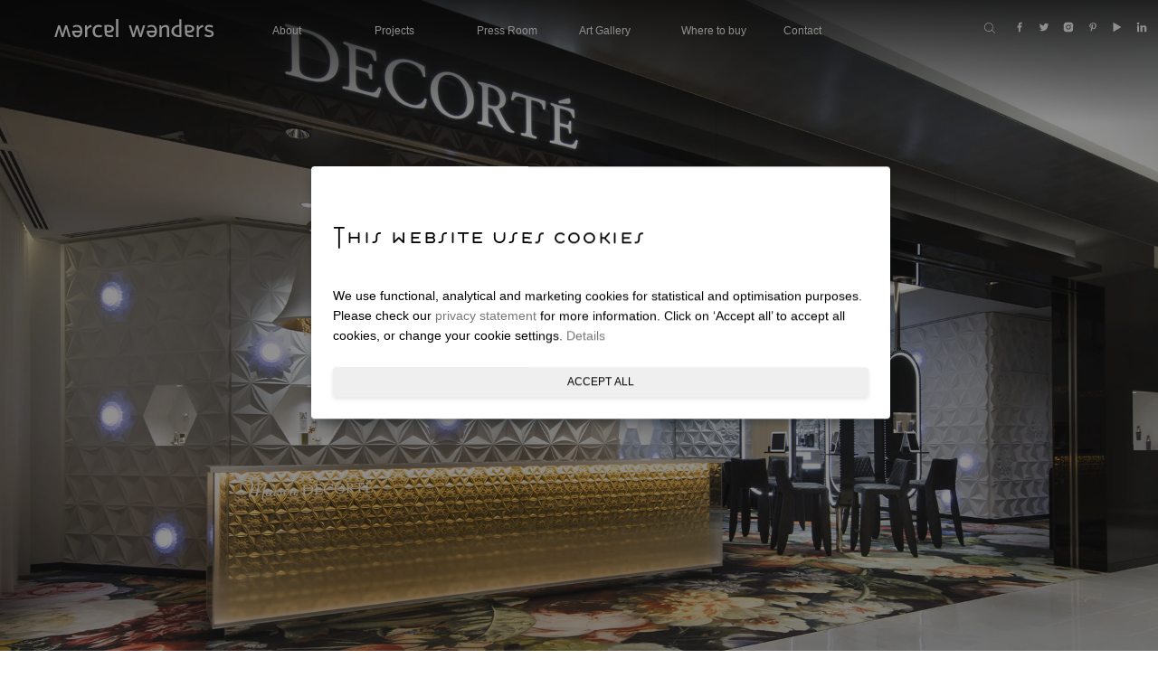

--- FILE ---
content_type: text/html; charset=UTF-8
request_url: https://www.marcelwanders.com/work/maison-decorte
body_size: 10142
content:
<!DOCTYPE html>
<html lang="en-US">
<head>
        <!-- Google Tag Manager -->
    <script>(function(w,d,s,l,i){w[l]=w[l]||[];w[l].push({'gtm.start':
            new Date().getTime(),event:'gtm.js'});var f=d.getElementsByTagName(s)[0],
            j=d.createElement(s),dl=l!='dataLayer'?'&l='+l:'';j.async=true;j.src=
            'https://www.googletagmanager.com/gtm.js?id='+i+dl;f.parentNode.insertBefore(j,f);
        })(window,document,'script','dataLayer', 'GTM-W9FR9RJ');</script>
    <!-- End Google Tag Manager -->
    
    <meta charset="utf-8"/>

                                            
    <title>Maison Decorté - Marcel Wanders</title>
    <meta name="description" content="In the newly opened Ginza Six shopping complex in Tokyo, Maison Decorté offers an exclusive retail &amp; spa experience set within four themed environments inspired by the effects of nature on the skin. Visitors are taken on a journey of the senses designed to completely renew the mind, body and spirit."/>
    <meta name="keywords" content="Kose"/>

    <meta property="og:locale" content="en_US" />
    <meta property="og:type" content="website" />
    <meta property="og:title" content="Maison Decorté - Marcel Wanders" />
    <meta property="og:description" content="In the newly opened Ginza Six shopping complex in Tokyo, Maison Decorté offers an exclusive retail &amp; spa experience set within four themed environments inspired by the effects of nature on the skin. Visitors are taken on a journey of the senses designed to completely renew the mind, body and spirit." />
    <meta property="og:url" content="https://www.marcelwanders.com/work/maison-decorte" />
    <meta property="og:site_name" content="Maison Decorté - Marcel Wanders" />
    <meta property="og:image" content="https://www.marcelwanders.com/images/share-image.jpg" />

    <meta property="og:image" content="@baseUrlhttps://static.marcelwanders.com/assets/images/DECORTE_MAISON_01_FJ.jpg" />
<meta property="og:image" content="@baseUrlhttps://static.marcelwanders.com/assets/images/DECORTE_MAISON_02_FJ.jpg" />
<meta property="og:image" content="@baseUrlhttps://static.marcelwanders.com/assets/images/DECORTE_MAISON_03_FJ.jpg" />
<meta property="og:image" content="@baseUrlhttps://static.marcelwanders.com/assets/images/DECORTE_MAISON_04_FJ.jpg" />
<meta property="og:image" content="@baseUrlhttps://static.marcelwanders.com/assets/images/DECORTE_MAISON_05_FJ.jpg" />
<meta property="og:image" content="@baseUrlhttps://static.marcelwanders.com/assets/images/DECORTE_MAISON_06_FJ.jpg" />
<meta property="og:image" content="@baseUrlhttps://static.marcelwanders.com/assets/images/DECORTE_MAISON_09_FJ.jpg" />
<meta property="og:image" content="@baseUrlhttps://static.marcelwanders.com/assets/images/DECORTE_MAISON_10_FJ.jpg" />
<meta property="og:image" content="@baseUrlhttps://static.marcelwanders.com/assets/images/DECORTE_MAISON_11_FJ.jpg" />
<meta property="og:image" content="@baseUrlhttps://static.marcelwanders.com/assets/images/DECORTE_MAISON_12_FJ.jpg" />
<meta property="og:image" content="@baseUrlhttps://static.marcelwanders.com/assets/images/DECORTE_MAISON_13_FJ.jpg" /><script src="/js/craft-cookie-consent.js?v=1751445508"></script>
    <meta property="fb:pages" content="120312994681658" />

    <meta name="twitter:card" content="summary_large_image" />
    <meta name="twitter:description" content="In the newly opened Ginza Six shopping complex in Tokyo, Maison Decorté offers an exclusive retail &amp; spa experience set within four themed environments inspired by the effects of nature on the skin. Visitors are taken on a journey of the senses designed to completely renew the mind, body and spirit." />
    <meta name="twitter:title" content="Maison Decorté - Marcel Wanders" />
    <meta name="twitter:site" content="@wanderswonders" />
    <meta name="twitter:image" content="https://www.marcelwanders.com/images/share-image.jpg" />
    <meta name="twitter:creator" content="@wanderswonders" />

    <link rel="home" href="https://www.marcelwanders.com/"/>
    <link rel="canonical" href="https://www.marcelwanders.com/work/maison-decorte" /> <!-- the “preferred” version of a web pag -->

    <!--  When we have multilang  -->
                    
    <!-- Favicons -->
    <link rel="apple-touch-icon" sizes="180x180" href="images/favicons/apple-touch-icon.png">
    <link rel="icon" type="image/png" sizes="32x32" href="images/favicons/favicon-32x32.png">
    <link rel="icon" type="image/png" sizes="16x16" href="images/favicons/favicon-16x16.png">
    <link rel="manifest" href="images/favicons/site.webmanifest">
    <link rel="mask-icon" href="images/favicons/safari-pinned-tab.svg" color="#af8f60">
    <link rel="shortcut icon" href="favicon.ico">
    <meta name="msapplication-TileColor" content="#ffffff">
    <meta name="msapplication-config" content="images/favicons/browserconfig.xml">
    <meta name="theme-color" content="#ffffff">

    <!-- Browser/mobile settings -->
    <meta http-equiv="X-UA-Compatible" content="IE=edge">
    <meta name="viewport" content="width=device-width, initial-scale=1.0, user-scalable=no, maximum-scale=1, minimal-ui, shrink-to-fit=no">
    <meta name="format-detection" content="telephone=no">
    <meta name="mobile-web-app-capable" content="yes">
    <meta name="apple-mobile-web-app-capable" content="yes">
    <meta name="apple-mobile-web-app-status-bar-style" content="black">

    <meta name="p:domain_verify" content="8f55de4221b29222112a995ac700330f"/>

    <script>
        var Settings = {
            env: "production",
            assetPath: ""
        };
    </script>

            <!-- Global site tag (gtag.js) - Google Analytics -->
        <script>
            window.dataLayer = window.dataLayer || [];
            function gtag(){dataLayer.push(arguments);}
            gtag('js', new Date());

            gtag('config', 'GTM-W9FR9RJ');

            let runTracking = function () {
                if (window.trackingRan) {
                    return;
                }

                if (window.ccc !== null && window.ccc.necessary === true) {
                    window.dataLayer.push( {'event': 'cookieconsent_necessary'} );
                }

                if (window.ccc !== null && window.ccc.statistics === true) {
                    window.dataLayer.push( {'event': 'cookieconsent_statistics'} );
                }

                if (window.ccc !== null && window.ccc.marketing === true) {
                    window.dataLayer.push( {'event': 'cookieconsent_marketing'} );
                }

                window.trackingRan = true;
            };
        </script>
    
            <link rel="stylesheet" type="text/css" href="https://cloud.typography.com/7906976/6749772/css/fonts.css" />
        <link rel="stylesheet" href="https://www.marcelwanders.com/css/main.css">
</head>
<body>
<!-- Google Tag Manager (noscript) -->
<noscript><iframe src="https://www.googletagmanager.com/ns.html?id=GTM-W9FR9RJ" height="0" width="0" style="display:none;visibility:hidden"></iframe></noscript>
<!-- End Google Tag Manager (noscript) -->

<div id="application">

            


<header class="navigation-component" data-component="NavigationComponent">

    <a href="/" class="navigation-logo ir"><svg class="icon icon-logo" xmlns="http://www.w3.org/2000/svg" viewBox="0 0 194 24" width="194" height="24">
    <path class="icon__path icon-logo__path" d="M58.2 20.2c-1 .4-2.6.7-3.4.8h-.6c-2.4 0-4.2-1.7-4.2-5.2 0-3.3 1.6-5.2 4.1-5.2h.8c.7.1 1.9.3 3.1.7l.5-2.3h-.1c-2.5-.9-4.3-.8-4.3-.8-3.9 0-6.9 2.6-6.9 7.5 0 4.8 2.9 7.5 6.7 7.5h.5c1.1 0 3.1-.4 4.2-.9h.1l-.4-2.2-.1.1zM14.2 8.6L11 19.4 7.8 8.6H5.6L1.2 23h2.5l3-10.6L9.9 23h2.2l3.2-10.6 3 10.6h2.5L16.4 8.6M105 19.2l-3.1-10.6h-2.3l-3.1 10.6-3.1-10.6h-2.5L95.3 23h2.3l3.1-10.8 3.2 10.8h2.3l4.4-14.4h-2.5M40.6 11.5l-.5-2.9H38v14.3h2.7v-8.5c1-1.9 3-3.5 5.3-3.6l-.4-2.6c-2.3.2-4 1.7-5 3.3zM75.5 1.2h2.7v21.7h-2.7zM135.3 8.3c-2 0-3.7 1.1-5.1 2.4l-.3-2.1h-2.1v14.3h2.7V13c1.3-1.4 2.7-2.3 4.1-2.3 1.6 0 2.2 1 2.2 2.5V23h2.7V12.5c0-2.6-1.5-4.2-4.2-4.2zM175.3 11.5l-.5-2.9h-2.1v14.3h2.7v-8.5c1-1.9 3-3.5 5.3-3.6l-.4-2.6c-2.3.2-4 1.7-5 3.3zM188 14.3c-2.3-.6-3-1.1-3-2.1s.8-1.7 2.5-1.7c1.5 0 3.1.5 4.4 1.2l.4-2.5c-1.4-.6-2.9-1-4.7-1-3.1 0-5 1.7-5 4 0 2.6 1.4 3.6 4.7 4.4 2.6.6 3.4 1.1 3.4 2.4 0 1.2-1.1 1.9-2.9 1.9-2 0-3.7-.7-5-1.7l-.4 2.5c1.2.7 3.3 1.4 5.2 1.4 3.7 0 5.6-1.7 5.6-4.3-.1-2.6-1.7-3.6-5.2-4.5zM28.3 8.3c-1.9 0-3.4.5-4.7 1.2l.3 2.3c1.2-.8 2.5-1.4 4.2-1.4 2.5 0 4.2 1.6 4.3 4.9h-9.8v.7c0 4 1.9 7.3 6.1 7.3 3.6 0 6.2-2.9 6.2-7.5 0-5.3-2.9-7.5-6.6-7.5zm.4 12.7c-2.1 0-3.1-1.3-3.4-3.6h7c-.5 2.5-2 3.6-3.6 3.6zM118.2 8.3c-1.9 0-3.4.5-4.7 1.2l.3 2.3c1.2-.8 2.5-1.4 4.2-1.4 2.5 0 4.2 1.6 4.3 4.9h-9.8v.7c0 4 1.9 7.3 6.1 7.3 3.6 0 6.2-2.9 6.2-7.5-.1-5.3-2.9-7.5-6.6-7.5zm.3 12.7c-2.1 0-3.1-1.3-3.4-3.6h7c-.4 2.5-1.9 3.6-3.6 3.6zM70.3 9.1c-.5-.3-1.2-.5-2-.6-.8-.1-1.5-.2-2.3-.2-1.1 0-2.1 0-2.9.1-.8.1-1.2.1-1.3.1h-.3l.2 8c0 1.4.1 2.4.4 3.1.2.8.7 1.4 1.2 1.9.6.5 1.3.9 2.2 1.1.8.2 1.8.3 2.9.3h1.7c.4 0 1.3-.1 1.5-.1h.2l-.3-2.3h-.4c-.5.1-.9.1-1.2.1h-1c-.7 0-1.2 0-1.7-.1-.5 0-.9-.1-1.3-.3-.5-.2-.9-.5-1.2-.9-.3-.4-.5-1.2-.5-1.8.7.1 1.7.2 3.2 0 1-.1 1.8-.3 2.4-.6 1-.4 1.8-.9 2.3-1.6s.8-1.5.8-2.4c0-.9-.2-1.7-.7-2.3-.5-.7-1.1-1.1-1.9-1.5zm-.5 4.9c-.3.3-.8.6-1.3.8-.6.3-1.4.5-2.5.5-.7.1-1.4 0-1.8 0v-4.9c.2 0 .4 0 .4-.1h.7c.6 0 1.2 0 1.7.1s1 .2 1.4.3c.5.2 1 .5 1.3.8s.5.8.5 1.3c0 .4-.1.9-.4 1.2zM167.2 9.1c-.5-.3-1.2-.5-2-.6s-1.5-.2-2.3-.2c-1.1 0-2.1 0-2.9.1-.8.1-1.2.1-1.3.1h-.3l.2 8c0 1.4.1 2.4.4 3.1.2.8.7 1.4 1.2 1.9.6.5 1.3.9 2.2 1.1.8.2 1.8.3 2.9.3h1.7c.4 0 1.3-.1 1.5-.1h.2l-.3-2.3h-.4c-.5.1-.9.1-1.2.1h-1c-.7 0-1.2 0-1.7-.1-.5 0-.9-.1-1.3-.3-.5-.2-.9-.5-1.2-.9-.3-.4-.5-1.2-.5-1.8.7.1 1.7.2 3.2 0 1-.1 1.8-.3 2.4-.6 1-.4 1.8-.9 2.3-1.6s.8-1.5.8-2.4c0-.9-.2-1.7-.7-2.3-.5-.7-1.1-1.1-1.9-1.5zm-.5 4.9c-.3.3-.8.6-1.3.8-.6.3-1.4.5-2.5.5-.7.1-1.4 0-1.8 0v-4.9c.1 0 .3 0 .4-.1h.7c.6 0 1.2 0 1.7.1s1 .2 1.4.3c.5.2 1 .5 1.3.8.3.3.5.8.5 1.3 0 .4-.1.9-.4 1.2zM151.7 8.3c-.9 0-1.8.1-2.7.3-1 .2-1.8.5-2.6.9-1.3.6-2.4 1.6-3.1 2.7-.7 1.1-1.1 2.4-1.1 3.8 0 1.3.3 2.4 1 3.4s1.7 1.8 2.9 2.4c1 .4 1.8.7 2.8.9 1 .1 2.4.2 4.1.2l1.4.1V1.3h-2.7v7zm.3 12.4c-.9 0-2.1-.1-2.8-.3-.8-.2-1.1-.4-1.7-.7-.8-.4-1.3-.9-1.7-1.5-.5-.6-.7-1.4-.7-2.3 0-1 .2-1.9.7-2.6s1.1-1.3 1.9-1.8c.5-.3 1-.6 1.8-.8.7-.2 1.5-.3 2.3-.3l.2 10.3z"/>
</svg></a>

    <div class="toggle-navigation-wrapper">
        <button id="touch-menu" class="toggle-navigation js-toggle-navigation">
            <span class="wrap">
                <span class="line"></span>
            </span>
        </button>
    </div>


    <nav class="navigation-holder navigation-holder--primary js-navigation-holder accordion" data-component="AccordionComponent">
        <ul class="navigation list list--horizontal navigation-list accordion__list accordion__list--main">

                                                <li class="list-item list-item--horizontal navigation-item navigation-item--main accordion__item accordion__item--main js-main-nav-item  ">
                        <a class="navigation-item__link navigation-item__link--main accordion__link accordion__link--main js-accordion-main-link js-main-link js-link has-children" href="https://www.marcelwanders.com/our-story">About</a>

                                                    <ul class="list--horizontal sub-navigation list navigation-list accordion__list accordion__list--sub js-sub-navigation">

                                                                                                                                                                    <li class="list-item list-item--horizontal navigation-item navigation-item--sub sub-navigation-item accordion__item accordion__item--sub  ">
                                        <a class="navigation-item__link navigation-item__link--sub accordion__link accordion__link--sub js-sub-link js-link" href="https://www.marcelwanders.com/in-the-news">In the News</a>
                                    </li>
                                                                    <li class="list-item list-item--horizontal navigation-item navigation-item--sub sub-navigation-item accordion__item accordion__item--sub  ">
                                        <a class="navigation-item__link navigation-item__link--sub accordion__link accordion__link--sub js-sub-link js-link" href="https://www.marcelwanders.com/books">Books</a>
                                    </li>
                                
                            </ul>
                        
                    </li>
                                                                                                                        <li class="list-item list-item--horizontal navigation-item navigation-item--main accordion__item accordion__item--main js-main-nav-item  ">
                        <a class="navigation-item__link navigation-item__link--main accordion__link accordion__link--main js-accordion-main-link js-main-link js-link " href="https://www.marcelwanders.com/projects">Projects</a>

                        
                    </li>
                                                                <li class="list-item list-item--horizontal navigation-item navigation-item--main accordion__item accordion__item--main js-main-nav-item  ">
                        <a class="navigation-item__link navigation-item__link--main accordion__link accordion__link--main js-accordion-main-link js-main-link js-link " href="https://press.marcelwanders.com/">Press Room</a>

                        
                    </li>
                                                                <li class="list-item list-item--horizontal navigation-item navigation-item--main accordion__item accordion__item--main js-main-nav-item  ">
                        <a class="navigation-item__link navigation-item__link--main accordion__link accordion__link--main js-accordion-main-link js-main-link js-link " href="https://www.dacapoalcodagallery.com">Art Gallery</a>

                        
                    </li>
                                                                <li class="list-item list-item--horizontal navigation-item navigation-item--main accordion__item accordion__item--main js-main-nav-item  ">
                        <a class="navigation-item__link navigation-item__link--main accordion__link accordion__link--main js-accordion-main-link js-main-link js-link " href="https://www.marcelwanders.com/where-to-buy">Where to buy</a>

                        
                    </li>
                                                                <li class="list-item list-item--horizontal navigation-item navigation-item--main accordion__item accordion__item--main js-main-nav-item  ">
                        <a class="navigation-item__link navigation-item__link--main accordion__link accordion__link--main js-accordion-main-link js-main-link js-link " href="https://www.marcelwanders.com/contact">Contact</a>

                        
                    </li>
                            
        </ul>

    </nav>

        <button class="navigation__search search-button js-search-button"><svg class="icon icon-search" xmlns="http://www.w3.org/2000/svg" width="18" height="18" viewBox="0 0 18.5 18.1"><path class="icon__path icon-search__path" d="M18.5 17.4l-5-5c1.1-1.3 1.7-3 1.7-4.8 0-4.2-3.4-7.6-7.6-7.6S0 3.4 0 7.6s3.4 7.6 7.6 7.6c2 0 3.8-.8 5.2-2.1l5 5 .7-.7zM7.6 14.2C4 14.2 1 11.2 1 7.6S4 1 7.6 1s6.6 3 6.6 6.6-3 6.6-6.6 6.6z"/></svg></button>

    <nav class="navigation-social navigation-social--header navigation-social--light">

    
    <ul class="social-list">

                    <li class="social-item">
                <a class="social-anchor" title="Facebook" target="_blank" href="https://www.facebook.com/wanderswonders" data-measure="social-facebook:click"><svg class="icon icon-social" width="16" height="16" viewBox="0 0 16 16"><path class="icon__path icon-social__path" d="M11 8.5l.4-2.5H9V4.4c0-.7.2-1.2 1.2-1.2h1.3V1.1c-.2 0-1-.1-1.8-.1-1.9 0-3.2 1-3.2 3v2h-2v2.5h2V15H9V8.5h2z"/></svg></a>
            </li>
        
                    <li class="social-item">
                <a class="social-anchor" title="Twitter" target="_blank" href="https://twitter.com/wanderswonders" data-measure="social-twitter:click"><svg class="icon icon-social" width="16" height="16" viewBox="0 0 16 16"><path class="icon__path icon-social__path" d="M15 3.7c-.5.2-1.1.4-1.6.5.6-.4 1-.9 1.3-1.6-.6.3-1.2.6-1.8.7-.5-.6-1.3-.9-2.1-.9-1.6 0-2.9 1.3-2.9 2.9 0 .2 0 .4.1.7-2.5-.3-4.6-1.4-6-3.2-.3.5-.4 1-.4 1.5 0 1 .5 1.9 1.3 2.4-.5 0-.9-.1-1.3-.4 0 1.4 1 2.6 2.3 2.8-.3.1-.5.2-.8.2-.2 0-.4 0-.5-.1.4 1.1 1.4 2 2.7 2-1 .8-2.2 1.2-3.6 1.2H1c1.3.8 2.8 1.3 4.4 1.3 5.3 0 8.2-4.4 8.2-8.2v-.4c.5-.4 1-.9 1.4-1.4"/></svg></a>
            </li>
        
                    <li class="social-item">
                <a class="social-anchor" title="Instagram" target="_blank" href="https://www.instagram.com/marcelwanders/" data-measure="social-instagram:click"><svg class="icon icon-social" width="16" height="16" viewBox="0 0 16 16"><circle class="icon__path icon-social__path" cx="8" cy="8" r="2.3"/><path class="icon__path icon-social__path" d="M15 5.1c0-.7-.2-1.3-.3-1.7-.2-.5-.4-.8-.8-1.2-.4-.4-.8-.6-1.2-.8-.4-.2-1-.3-1.7-.3H8.1c-2-.1-2.2-.1-3-.1-.7 0-1.3.2-1.7.3-.4.2-.8.5-1.2.9-.4.4-.7.8-.8 1.2-.2.5-.3 1-.4 1.7v5.8c0 .7.2 1.3.3 1.7.2.5.4.9.8 1.2.4.4.8.6 1.2.8.4.2 1 .3 1.7.3h5.8c.7 0 1.3-.2 1.7-.3.5-.2.9-.4 1.2-.8.4-.4.6-.8.8-1.2.2-.4.3-1 .3-1.7V8c.2-1.9.2-2.1.2-2.9zm-7 6.5C6 11.6 4.4 10 4.4 8S6 4.4 8 4.4 11.6 6 11.6 8 10 11.6 8 11.6zm3.7-6.5c-.5 0-.8-.4-.8-.8 0-.5.4-.8.8-.8.5 0 .8.4.8.8.1.4-.3.8-.8.8z"/></svg></a>
            </li>
        
                    <li class="social-item">
                <a class="social-anchor" title="Pinterest" target="_blank" href="https://nl.pinterest.com/marcel_wanders/" data-measure="social-pinterest:click"><svg xmlns="http://www.w3.org/2000/svg" class="icon icon-social" viewBox="0 0 16 16" width="16" height="16">
  <path class="icon__path icon-social__path" fill="#181818" d="M8.4 1.5C4.8 1.5 3 4.1 3 6.2c0 1.3.5 2.5 1.6 2.9.2.1.3 0 .4-.2 0-.1.1-.4.1-.6s0-.3-.1-.5c-.3-.3-.5-.9-.5-1.5 0-1.9 1.4-3.6 3.7-3.6 2 0 3.2 1.3 3.2 2.9 0 2.2-1 4.1-2.5 4.1-.7-.1-1.3-.7-1.1-1.6.2-1 .6-2 .6-2.7s-.3-1.1-1-1.1c-.9 0-1.5.9-1.5 1.9 0 .7.2 1.2.2 1.2s-.9 3.5-1 4.2c-.3 1.3 0 2.8 0 2.9 0 .1.1.1.2 0s1.1-1.3 1.4-2.5c.1-.3.5-2.1.5-2.1.2.5 1.1 1 1.8 1 2.5 0 4.1-2.2 4.1-5.2.2-2.2-1.8-4.2-4.7-4.2z"/>
</svg></a>
            </li>
        
                    <li class="social-item">
                <a class="social-anchor" title="Youtube" target="_blank" href="https://www.youtube.com/@Marcel-Wanders" data-measure="social-youtube:click"><svg class="icon icon-social" width="16" height="16" viewBox="0 0 16 16"><path class="icon__path icon-social__path" d="M1.9 15V1L14 8 1.9 15z"/></svg></a>
            </li>
        
                    <li class="social-item">
                <a class="social-anchor" title="Linkedin" target="_blank" href="https://www.linkedin.com/company/marcel-wanders/" data-measure="social-linkedin:click"><svg class="icon icon-social" width="16" height="16" viewBox="0 0 16 16"><path class="icon__path icon-social__path" d="M1.2 5.7h2.9V15H1.2zM2.7 4.4C1.8 4.4 1 3.6 1 2.7S1.8 1 2.7 1c.9 0 1.7.8 1.7 1.7s-.8 1.7-1.7 1.7M15 15h-2.9v-4.5c0-1.1 0-2.5-1.5-2.5s-1.7 1.2-1.7 2.4V15H6V5.7h2.8V7c.4-.7 1.3-1.5 2.7-1.5 2.9 0 3.5 1.9 3.5 4.4V15z"/></svg></a>
            </li>
        
    </ul>
</nav>

</header>
    
    <main class="main">
        <div class="page container-fluid">
                

                
    

            <section class="section section--no-padding">
    <div class="component component-slider  component-slider--light component-slider--fullscreen"
                >

        
                                            <div class="slider-item">
            <figure class="image-wrapper slider-item__image-wrapper                     image-wrapper--cover                                        js-image-wrapper"
        >

                            
                                                            
                                                                            
                                                    
                        
                                                                                    
                                                    
                        
                                                                                    
                                                    
                        
                                                                                    
                                                    
                        
                                                                                    
                                                    
                        
                                                                                    
                                                    
                        
                        
    <picture>
                    <source media="(max-width: 575px)"                    srcset="https://marcelwanders.imgix.net/assets/images/DECORTE_MAISON_01_FJ.jpg?auto=compress%2Cformat&amp;fit=clip&amp;h=323&amp;q=60&amp;w=575&amp;s=ae1925867f7449473a4172591ec8a2f1, https://marcelwanders.imgix.net/assets/images/DECORTE_MAISON_01_FJ.jpg?auto=compress%2Cformat&amp;fit=clip&amp;h=647&amp;q=60&amp;w=1150&amp;s=38aa935b5112a780e8cc704344c0c0c9 2x">
                    <source media="(max-width: 767px)"                    srcset="https://marcelwanders.imgix.net/assets/images/DECORTE_MAISON_01_FJ.jpg?auto=compress%2Cformat&amp;fit=clip&amp;h=431&amp;q=60&amp;w=767&amp;s=0b20c030f61b472fae0840460dbb353f, https://marcelwanders.imgix.net/assets/images/DECORTE_MAISON_01_FJ.jpg?auto=compress%2Cformat&amp;fit=clip&amp;h=863&amp;q=60&amp;w=1534&amp;s=b039c7a401006e4cdb759456c3bd3962 2x">
                    <source media="(max-width: 991px)"                    srcset="https://marcelwanders.imgix.net/assets/images/DECORTE_MAISON_01_FJ.jpg?auto=compress%2Cformat&amp;fit=clip&amp;h=557&amp;q=60&amp;w=991&amp;s=20395a0ec9a7c02695fa3549b0b3b199, https://marcelwanders.imgix.net/assets/images/DECORTE_MAISON_01_FJ.jpg?auto=compress%2Cformat&amp;fit=clip&amp;h=1115&amp;q=60&amp;w=1982&amp;s=e0e290c27c3f6f45a010e8955454fc37 2x">
                    <source media="(max-width: 1200px)"                    srcset="https://marcelwanders.imgix.net/assets/images/DECORTE_MAISON_01_FJ.jpg?auto=compress%2Cformat&amp;fit=clip&amp;h=675&amp;q=60&amp;w=1200&amp;s=503fcedd454396fc1fcba50194ce49f4, https://marcelwanders.imgix.net/assets/images/DECORTE_MAISON_01_FJ.jpg?auto=compress%2Cformat&amp;fit=clip&amp;h=1350&amp;q=60&amp;w=2400&amp;s=9b67ea2248b6191221388ef9abc55476 2x">
                    <source media="(min-width: 3840px)"                    srcset="https://marcelwanders.imgix.net/assets/images/DECORTE_MAISON_01_FJ.jpg?auto=compress%2Cformat&amp;fit=clip&amp;h=2160&amp;q=60&amp;w=3840&amp;s=8872f5cee62e06927acb07afeafb3367, https://marcelwanders.imgix.net/assets/images/DECORTE_MAISON_01_FJ.jpg?auto=compress%2Cformat&amp;fit=clip&amp;h=4320&amp;q=60&amp;w=7680&amp;s=aef23cafd1e014032321305f4c46021f 2x">
                    <source media="(min-width: 1920px)"                    srcset="https://marcelwanders.imgix.net/assets/images/DECORTE_MAISON_01_FJ.jpg?auto=compress%2Cformat&amp;fit=clip&amp;h=1080&amp;q=60&amp;w=1920&amp;s=d47b974093a17ee7be3d9c31d3c73770, https://marcelwanders.imgix.net/assets/images/DECORTE_MAISON_01_FJ.jpg?auto=compress%2Cformat&amp;fit=clip&amp;h=2160&amp;q=60&amp;w=3840&amp;s=8872f5cee62e06927acb07afeafb3367 2x">
                <img src="https://marcelwanders.imgix.net/assets/images/DECORTE_MAISON_01_FJ.jpg?auto=compress%2Cformat&amp;fit=clip&amp;h=1080&amp;q=60&amp;w=1920&amp;s=d47b974093a17ee7be3d9c31d3c73770"
             alt="" loading="lazy" class="img-bg-cover"                data-src="https://static.marcelwanders.com/assets/images/DECORTE_MAISON_01_FJ.jpg"
        >
    </picture>
            
        </figure>

        <div class="slider-item__content   js-content"
             data-class="slider-item__content js-content">
                                </div>

            
</div>
                
            
        
    </div>
</section>

                <section class="section">
    <div class="col-xs-12 col-sm-12">
        <div class="work-intro js-transition">
            <h2 class="work-intro__title">mAiSon deCortÉ</h2>
            <h3 class="work-intro__published">Decorté, 2017</h3>
            <p class="work-intro__category-list work-intro__category-list-item">Interior Design | Retail | Video</p>

                                                                                                                                    <div class="row">
                                                    <div class="col-sm-8 col-sm-offset-2 work-intro__body">
                        <p>Take a journey to renew the mind, body and spirit at Maison Decorté (2017) in the Ginza Six shopping complex in Tokyo, Japan. With a full range of Decorté cosmetics, facial and body treatments, this space an exclusive retail &amp; spa experience. Four themed environments, divided into three treatment rooms and a retail space, represent nature’s effect on female skin throughout. In the welcoming space, the first theme, rejuvenation, is designed to restore and inspire the body to fight gravity and spring forth life. The second room, offers the shield of a lush forest that diffuses the sun's harmful rays, warming the skin without causing damage. In the third room, where crystals form and solidify, a woman's skin is suspended in a perpetual state of purification. Finally, in the last of the treatment rooms, the skin is calmed and reborn in a dim and mysterious place. At Maison Decorté, connecting with nature holistically, guests emerge revitalised, refreshed and completely renewed.</p>
                    </div>
                            </div>
        </div>
    </div>
</section>
            
                        

<section class="section section--no-padding">
    <div class="col-sm-12 video--no-padding">
        <div class="video" data-video-id="yXBIBIBCQxQ" data-type="youtube" data-component="VideoComponent">

            <div class="video__container">
                <div class="video__iframe js-video-iframe"></div>
                <figure class="image-wrapper video__image-wrapper js-video-poster" style="background-image: url(https://static.marcelwanders.com/assets/images/DECORTE_MAISON_02_FJ.jpg)">
                    <img class="image video__image" src="https://static.marcelwanders.com/assets/images/DECORTE_MAISON_02_FJ.jpg" />
                </figure>

                <button class="video__play-button js-play-button"><svg class="icon icon-play" width="200" height="200" viewBox="0 0 200 200"><path class="icon__path icon-play__path" d="M100 14.2c-47.9 0-86.8 38.5-86.8 85.8s38.9 85.8 86.8 85.8 86.8-38.5 86.8-85.8-38.9-85.8-86.8-85.8m0 184.7C44.9 198.9 0 154.5 0 100 0 45.5 44.9 1.1 100 1.1S200 45.5 200 100c0 54.5-44.9 98.9-100 98.9"/><path class="icon__path icon-play__path" d="M78.1 62.6v74.8l59.5-38.3"/></svg></button>
            </div>

        </div>
    </div>
</section>
        

            
                    
    
    
        


    <section class="section section-images section--no-padding">

                                        <figure class="image-wrapper js-transition image-wrapper--landscape image-wrapper--cover b-lazy" data-src="https://static.marcelwanders.com/assets/images/DECORTE_MAISON_03_FJ.jpg">
                        <img class="image b-lazy" data-src="https://static.marcelwanders.com/assets/images/DECORTE_MAISON_03_FJ.jpg" />
                        

                                            </figure>
                    
    </section>

        

            
                                
    
    
        
    

    <section class="section section-images ">

                                    <div class="col-sm-6">
                                <figure class="image-wrapper js-transition image-wrapper--square image-wrapper--cover b-lazy" data-src="https://static.marcelwanders.com/assets/images/DECORTE_MAISON_04_FJ.jpg">
                        <img class="image b-lazy" data-src="https://static.marcelwanders.com/assets/images/DECORTE_MAISON_04_FJ.jpg" />
                        

                                            </figure>
                            </div>
                                                <div class="col-sm-6">
                                <figure class="image-wrapper js-transition image-wrapper--square image-wrapper--cover b-lazy" data-src="https://static.marcelwanders.com/assets/images/DECORTE_MAISON_05_FJ.jpg">
                        <img class="image b-lazy" data-src="https://static.marcelwanders.com/assets/images/DECORTE_MAISON_05_FJ.jpg" />
                        

                                            </figure>
                            </div>
                    
    </section>

        

            
                    
    
    
        


    <section class="section section-images section--no-padding">

                                        <figure class="image-wrapper js-transition image-wrapper--landscape image-wrapper--cover b-lazy" data-src="https://static.marcelwanders.com/assets/images/DECORTE_MAISON_06_FJ.jpg">
                        <img class="image b-lazy" data-src="https://static.marcelwanders.com/assets/images/DECORTE_MAISON_06_FJ.jpg" />
                        

                                            </figure>
                    
    </section>

        

            
                    
    
    
        


    <section class="section section-images section--no-padding">

                                        <figure class="image-wrapper js-transition image-wrapper--landscape image-wrapper--cover b-lazy" data-src="https://static.marcelwanders.com/assets/images/DECORTE_MAISON_09_FJ.jpg">
                        <img class="image b-lazy" data-src="https://static.marcelwanders.com/assets/images/DECORTE_MAISON_09_FJ.jpg" />
                        

                                            </figure>
                    
    </section>

        

                        

<section class="section section--no-padding">
    <div class="col-sm-12 video--no-padding">
        <div class="video" data-video-id="j0ZFgVrdxT0" data-type="youtube" data-component="VideoComponent">

            <div class="video__container">
                <div class="video__iframe js-video-iframe"></div>
                <figure class="image-wrapper video__image-wrapper js-video-poster" style="background-image: url(https://static.marcelwanders.com/assets/images/DECORTE_MAISON_10_FJ.jpg)">
                    <img class="image video__image" src="https://static.marcelwanders.com/assets/images/DECORTE_MAISON_10_FJ.jpg" />
                </figure>

                <button class="video__play-button js-play-button"><svg class="icon icon-play" width="200" height="200" viewBox="0 0 200 200"><path class="icon__path icon-play__path" d="M100 14.2c-47.9 0-86.8 38.5-86.8 85.8s38.9 85.8 86.8 85.8 86.8-38.5 86.8-85.8-38.9-85.8-86.8-85.8m0 184.7C44.9 198.9 0 154.5 0 100 0 45.5 44.9 1.1 100 1.1S200 45.5 200 100c0 54.5-44.9 98.9-100 98.9"/><path class="icon__path icon-play__path" d="M78.1 62.6v74.8l59.5-38.3"/></svg></button>
            </div>

        </div>
    </div>
</section>
        

                        

<section class="section section--no-padding">
    <div class="col-sm-12 video--no-padding">
        <div class="video" data-video-id="JadAOsd3zc4" data-type="youtube" data-component="VideoComponent">

            <div class="video__container">
                <div class="video__iframe js-video-iframe"></div>
                <figure class="image-wrapper video__image-wrapper js-video-poster" style="background-image: url(https://static.marcelwanders.com/assets/images/DECORTE_MAISON_11_FJ.jpg)">
                    <img class="image video__image" src="https://static.marcelwanders.com/assets/images/DECORTE_MAISON_11_FJ.jpg" />
                </figure>

                <button class="video__play-button js-play-button"><svg class="icon icon-play" width="200" height="200" viewBox="0 0 200 200"><path class="icon__path icon-play__path" d="M100 14.2c-47.9 0-86.8 38.5-86.8 85.8s38.9 85.8 86.8 85.8 86.8-38.5 86.8-85.8-38.9-85.8-86.8-85.8m0 184.7C44.9 198.9 0 154.5 0 100 0 45.5 44.9 1.1 100 1.1S200 45.5 200 100c0 54.5-44.9 98.9-100 98.9"/><path class="icon__path icon-play__path" d="M78.1 62.6v74.8l59.5-38.3"/></svg></button>
            </div>

        </div>
    </div>
</section>
        

                        

<section class="section section--no-padding">
    <div class="col-sm-12 video--no-padding">
        <div class="video" data-video-id="FQHXwfYRxh4" data-type="youtube" data-component="VideoComponent">

            <div class="video__container">
                <div class="video__iframe js-video-iframe"></div>
                <figure class="image-wrapper video__image-wrapper js-video-poster" style="background-image: url(https://static.marcelwanders.com/assets/images/DECORTE_MAISON_12_FJ.jpg)">
                    <img class="image video__image" src="https://static.marcelwanders.com/assets/images/DECORTE_MAISON_12_FJ.jpg" />
                </figure>

                <button class="video__play-button js-play-button"><svg class="icon icon-play" width="200" height="200" viewBox="0 0 200 200"><path class="icon__path icon-play__path" d="M100 14.2c-47.9 0-86.8 38.5-86.8 85.8s38.9 85.8 86.8 85.8 86.8-38.5 86.8-85.8-38.9-85.8-86.8-85.8m0 184.7C44.9 198.9 0 154.5 0 100 0 45.5 44.9 1.1 100 1.1S200 45.5 200 100c0 54.5-44.9 98.9-100 98.9"/><path class="icon__path icon-play__path" d="M78.1 62.6v74.8l59.5-38.3"/></svg></button>
            </div>

        </div>
    </div>
</section>
        

                        

<section class="section section--no-padding">
    <div class="col-sm-12 video--no-padding">
        <div class="video" data-video-id="hGzMYXtgm7Y" data-type="youtube" data-component="VideoComponent">

            <div class="video__container">
                <div class="video__iframe js-video-iframe"></div>
                <figure class="image-wrapper video__image-wrapper js-video-poster" style="background-image: url(https://static.marcelwanders.com/assets/images/DECORTE_MAISON_13_FJ.jpg)">
                    <img class="image video__image" src="https://static.marcelwanders.com/assets/images/DECORTE_MAISON_13_FJ.jpg" />
                </figure>

                <button class="video__play-button js-play-button"><svg class="icon icon-play" width="200" height="200" viewBox="0 0 200 200"><path class="icon__path icon-play__path" d="M100 14.2c-47.9 0-86.8 38.5-86.8 85.8s38.9 85.8 86.8 85.8 86.8-38.5 86.8-85.8-38.9-85.8-86.8-85.8m0 184.7C44.9 198.9 0 154.5 0 100 0 45.5 44.9 1.1 100 1.1S200 45.5 200 100c0 54.5-44.9 98.9-100 98.9"/><path class="icon__path icon-play__path" d="M78.1 62.6v74.8l59.5-38.3"/></svg></button>
            </div>

        </div>
    </div>
</section>
        



        <footer class="section section--footer">

    
    <nav class="navigation-social navigation-social--footer ">

            <span class="social-label hidden-xs">Follow Us:</span>
    
    <ul class="social-list">

                    <li class="social-item">
                <a class="social-anchor" title="Facebook" target="_blank" href="https://www.facebook.com/wanderswonders" data-measure="social-facebook:click"><svg class="icon icon-social" width="16" height="16" viewBox="0 0 16 16"><path class="icon__path icon-social__path" d="M11 8.5l.4-2.5H9V4.4c0-.7.2-1.2 1.2-1.2h1.3V1.1c-.2 0-1-.1-1.8-.1-1.9 0-3.2 1-3.2 3v2h-2v2.5h2V15H9V8.5h2z"/></svg></a>
            </li>
        
                    <li class="social-item">
                <a class="social-anchor" title="Twitter" target="_blank" href="https://twitter.com/wanderswonders" data-measure="social-twitter:click"><svg class="icon icon-social" width="16" height="16" viewBox="0 0 16 16"><path class="icon__path icon-social__path" d="M15 3.7c-.5.2-1.1.4-1.6.5.6-.4 1-.9 1.3-1.6-.6.3-1.2.6-1.8.7-.5-.6-1.3-.9-2.1-.9-1.6 0-2.9 1.3-2.9 2.9 0 .2 0 .4.1.7-2.5-.3-4.6-1.4-6-3.2-.3.5-.4 1-.4 1.5 0 1 .5 1.9 1.3 2.4-.5 0-.9-.1-1.3-.4 0 1.4 1 2.6 2.3 2.8-.3.1-.5.2-.8.2-.2 0-.4 0-.5-.1.4 1.1 1.4 2 2.7 2-1 .8-2.2 1.2-3.6 1.2H1c1.3.8 2.8 1.3 4.4 1.3 5.3 0 8.2-4.4 8.2-8.2v-.4c.5-.4 1-.9 1.4-1.4"/></svg></a>
            </li>
        
                    <li class="social-item">
                <a class="social-anchor" title="Instagram" target="_blank" href="https://www.instagram.com/marcelwanders/" data-measure="social-instagram:click"><svg class="icon icon-social" width="16" height="16" viewBox="0 0 16 16"><circle class="icon__path icon-social__path" cx="8" cy="8" r="2.3"/><path class="icon__path icon-social__path" d="M15 5.1c0-.7-.2-1.3-.3-1.7-.2-.5-.4-.8-.8-1.2-.4-.4-.8-.6-1.2-.8-.4-.2-1-.3-1.7-.3H8.1c-2-.1-2.2-.1-3-.1-.7 0-1.3.2-1.7.3-.4.2-.8.5-1.2.9-.4.4-.7.8-.8 1.2-.2.5-.3 1-.4 1.7v5.8c0 .7.2 1.3.3 1.7.2.5.4.9.8 1.2.4.4.8.6 1.2.8.4.2 1 .3 1.7.3h5.8c.7 0 1.3-.2 1.7-.3.5-.2.9-.4 1.2-.8.4-.4.6-.8.8-1.2.2-.4.3-1 .3-1.7V8c.2-1.9.2-2.1.2-2.9zm-7 6.5C6 11.6 4.4 10 4.4 8S6 4.4 8 4.4 11.6 6 11.6 8 10 11.6 8 11.6zm3.7-6.5c-.5 0-.8-.4-.8-.8 0-.5.4-.8.8-.8.5 0 .8.4.8.8.1.4-.3.8-.8.8z"/></svg></a>
            </li>
        
                    <li class="social-item">
                <a class="social-anchor" title="Pinterest" target="_blank" href="https://nl.pinterest.com/marcel_wanders/" data-measure="social-pinterest:click"><svg xmlns="http://www.w3.org/2000/svg" class="icon icon-social" viewBox="0 0 16 16" width="16" height="16">
  <path class="icon__path icon-social__path" fill="#181818" d="M8.4 1.5C4.8 1.5 3 4.1 3 6.2c0 1.3.5 2.5 1.6 2.9.2.1.3 0 .4-.2 0-.1.1-.4.1-.6s0-.3-.1-.5c-.3-.3-.5-.9-.5-1.5 0-1.9 1.4-3.6 3.7-3.6 2 0 3.2 1.3 3.2 2.9 0 2.2-1 4.1-2.5 4.1-.7-.1-1.3-.7-1.1-1.6.2-1 .6-2 .6-2.7s-.3-1.1-1-1.1c-.9 0-1.5.9-1.5 1.9 0 .7.2 1.2.2 1.2s-.9 3.5-1 4.2c-.3 1.3 0 2.8 0 2.9 0 .1.1.1.2 0s1.1-1.3 1.4-2.5c.1-.3.5-2.1.5-2.1.2.5 1.1 1 1.8 1 2.5 0 4.1-2.2 4.1-5.2.2-2.2-1.8-4.2-4.7-4.2z"/>
</svg></a>
            </li>
        
                    <li class="social-item">
                <a class="social-anchor" title="Youtube" target="_blank" href="https://www.youtube.com/@Marcel-Wanders" data-measure="social-youtube:click"><svg class="icon icon-social" width="16" height="16" viewBox="0 0 16 16"><path class="icon__path icon-social__path" d="M1.9 15V1L14 8 1.9 15z"/></svg></a>
            </li>
        
                    <li class="social-item">
                <a class="social-anchor" title="Linkedin" target="_blank" href="https://www.linkedin.com/company/marcel-wanders/" data-measure="social-linkedin:click"><svg class="icon icon-social" width="16" height="16" viewBox="0 0 16 16"><path class="icon__path icon-social__path" d="M1.2 5.7h2.9V15H1.2zM2.7 4.4C1.8 4.4 1 3.6 1 2.7S1.8 1 2.7 1c.9 0 1.7.8 1.7 1.7s-.8 1.7-1.7 1.7M15 15h-2.9v-4.5c0-1.1 0-2.5-1.5-2.5s-1.7 1.2-1.7 2.4V15H6V5.7h2.8V7c.4-.7 1.3-1.5 2.7-1.5 2.9 0 3.5 1.9 3.5 4.4V15z"/></svg></a>
            </li>
        
    </ul>
</nav>

</footer>

    
        </div>
    </main>

        <section class="search" role="search" data-component="SearchComponent">

    <button class="search__button-close js-close-button ir">Close</button>

    <div class="search__content">
        <form class="search__form js-search-form">
            <input class="search__input js-search-input" id="search-input" type="search" name="search" value="" autocomplete="off" placeholder="Search">
            <label class="search__input-label hidden-xs" for="search-input">Hit enter to search or ESC to close</label>
        </form>

        <div class="search__results js-results">
            <span class="search__no-results is-hidden js-no-results">No match found, try again.</span>

            <ul class="search__results-list is-hidden js-results-list"></ul>
        </div>
    </div>
</section>
        
        <section class="modal" data-component="ModalComponent">

    <div class="modal__content js-modal-content">
        <div class="h1 modal__title js-content-title"></div>
        <p class="modal__body js-content-body"></p>
    </div>

    <button class="modal__button-close js-close-button ir">Close</button>

</section>
    <div class="loader" data-component="LoaderComponent"></div>

</div>






<script type="text/template" id="components/layout/searchItem.twig">
    {% if data %}
    <li class="search__result js-search-result"><a class="search__link" {% if data.externalRoute %}target="_blank"{% endif %} href="{{ data.route }}">{{ data.title|lower|capitalize }}</a></li>
{% endif %}
</script>

<script src="https://cdnjs.cloudflare.com/ajax/libs/underscore.js/1.12.1/underscore-min.js" integrity="sha512-MlLC+OTHLccQVYJj0oRc7LL9MBaC7EnFpVAPuru/G6Nirwsj9MVsrw+GOrkJDRQEa6/0TutTcoik9VRa53DySw==" crossorigin="anonymous"></script>
<script src="https://d3s4clg74dg0wr.cloudfront.net/widget/js/main.js?v=1.44.9"></script>


    <script src="https://www.marcelwanders.com/js/main.min.js"></script>
<section id="elc-cookie-consent-container"tabindex="1" role="dialog" >
    <div id="elc-cookie-consent"
         class="elc-small">
        <form id="elc-cookie-consent-form" action=""
              data-url="https://www.marcelwanders.com/index.php?p=actions/cookie-consent/consent/update" data-refresh=false
              data-show="https://www.marcelwanders.com/index.php?p=actions/cookie-consent/consent/show"
              method="post" accept-charset="UTF-8">

            <input type="hidden" name="action" value="cookie-consent/consent/update">
            <input type="hidden" name="site_id" value="1">

            
            <input type="hidden" name="CRAFT_CSRF_TOKEN" value="U4jIv-zSqkG0BeBzqLUezxnVXem21ftYbzU4lgux-7Kl402K9TK87BHAg_aIuuh42zyyGs-BS7hquG2Y0ZbWb1pmduI__M7Vz9Ukp8QL7L0=">

            <header class="elc-header">
                <p class="h3 elc-primary-heading">This website uses cookies</p>
                <p class="elc-header-description">
                    We use functional, analytical and marketing cookies for statistical and optimisation purposes. Please check our <a class="elc-text-link" href="/privacy-policy" target="_blank">privacy statement</a> for more information. Click on ‘Accept all’ to accept all cookies, or change your cookie settings.
                    <a href="#" id="elc-detail-link" class="elc-text-link">Details</a>
                </p>
            </header>

            <div id="elc-cookie-consent-settings" class="elc-hide-when-small">
                                    <div class="elc-cookie-group">
                        <div class="custom-control custom-checkbox">
                            <input type="checkbox" id="elc-checkbox-1" class="custom-control-input"
                                   name="group-necessary" disabled="disabled" checked>
                            <label class="custom-control-label elc-cookie-name" for="elc-checkbox-1">
                                <span>Functional cookies</span>
                                <span class="elc-cookie-description">
                                    Functional or strictly essential cookies ensure that certain functions on our website perform correctly.
                                </span>
                            </label>
                        </div>
                    </div>
                                    <div class="elc-cookie-group">
                        <div class="custom-control custom-checkbox">
                            <input type="checkbox" id="elc-checkbox-2" class="custom-control-input"
                                   name="group-statistics" disabled="disabled" checked>
                            <label class="custom-control-label elc-cookie-name" for="elc-checkbox-2">
                                <span>Analytical cookies</span>
                                <span class="elc-cookie-description">
                                    With the help of third parties, we use analytical cookies to gather website usage statistics. By measuring this usage, we can keep improving our website for the benefit of our visitors.

                                </span>
                            </label>
                        </div>
                    </div>
                                    <div class="elc-cookie-group">
                        <div class="custom-control custom-checkbox">
                            <input type="checkbox" id="elc-checkbox-3" class="custom-control-input"
                                   name="group-marketing">
                            <label class="custom-control-label elc-cookie-name" for="elc-checkbox-3">
                                <span>Marketing cookies</span>
                                <span class="elc-cookie-description">
                                    A third party installs marketing cookies on our behalf for the purpose of analysing the commercial use of our website. Through this service, we get company names and physical addresses based on the IP addresses of our visitors. The IP addresses in question are not divulged to us.
                                </span>
                            </label>
                        </div>
                    </div>
                            </div>


            <a href="#" id="elc-hide-detail-link" class="elc-text-link">Hide Details</a>
            <div class="button-container">
                                    <button id="elc-accept-link" class="elc-button elc-secondary-button-link"
                            type="submit">Save</button>
                    <button id="elc-accept-all-link" class="elc-button elc-button-link"
                            type="submit">Accept All</button>
                            </div>

        </form>
    </div>
</section>

</body>
</html>


--- FILE ---
content_type: text/css
request_url: https://www.marcelwanders.com/css/main.css
body_size: 14047
content:
/*! normalize.css v3.0.3 | MIT License | github.com/necolas/normalize.css */html{font-family:sans-serif;-ms-text-size-adjust:100%;-webkit-text-size-adjust:100%}body{margin:0}article,aside,details,figcaption,figure,footer,header,hgroup,main,menu,nav,section,summary{display:block}audio,canvas,progress,video{display:inline-block;vertical-align:baseline}audio:not([controls]){display:none;height:0}[hidden],template{display:none}a{background-color:transparent}a:active,a:hover{outline:0}abbr[title]{border-bottom:1px dotted}b,strong{font-weight:bold}dfn{font-style:italic}h1{font-size:2em;margin:0.67em 0}mark{background:#ff0;color:#000}small{font-size:80%}sub,sup{font-size:75%;line-height:0;position:relative;vertical-align:baseline}sup{top:-0.5em}sub{bottom:-0.25em}img{border:0}svg:not(:root){overflow:hidden}figure{margin:1em 40px}hr{box-sizing:content-box;height:0}pre{overflow:auto}code,kbd,pre,samp{font-family:monospace, monospace;font-size:1em}button,input,optgroup,select,textarea{color:inherit;font:inherit;margin:0}button{overflow:visible}button,select{text-transform:none}button,html input[type="button"],input[type="reset"],input[type="submit"]{-webkit-appearance:button;cursor:pointer}button[disabled],html input[disabled]{cursor:default}button::-moz-focus-inner,input::-moz-focus-inner{border:0;padding:0}input{line-height:normal}input[type="checkbox"],input[type="radio"]{box-sizing:border-box;padding:0}input[type="number"]::-webkit-inner-spin-button,input[type="number"]::-webkit-outer-spin-button{height:auto}input[type="search"]{-webkit-appearance:textfield;box-sizing:content-box}input[type="search"]::-webkit-search-cancel-button,input[type="search"]::-webkit-search-decoration{-webkit-appearance:none}fieldset{border:1px solid #c0c0c0;margin:0 2px;padding:0.35em 0.625em 0.75em}legend{border:0;padding:0}textarea{overflow:auto}optgroup{font-weight:bold}table{border-collapse:collapse;border-spacing:0}td,th{padding:0}/*!
 * Bootstrap v3.3.5 (http://getbootstrap.com)
 * Copyright 2011-2015 Twitter, Inc.
 * Licensed under MIT (https://github.com/twbs/bootstrap/blob/master/LICENSE)
 */.container{margin-right:auto;margin-left:auto;padding-left:10px;padding-right:10px}.container:before,.container:after{content:" ";display:table}.container:after{clear:both}@media (min-width: 768px){.container{width:720px}}@media (min-width: 992px){.container{width:800px}}@media (min-width: 992px){.container{width:800px}}.container-fluid{margin-right:auto;margin-left:auto;padding-left:10px;padding-right:10px}.container-fluid:before,.container-fluid:after{content:" ";display:table}.container-fluid:after{clear:both}.row,.section,.filter,.logo-overview{margin-left:-10px;margin-right:-10px}.row:before,.section:before,.filter:before,.logo-overview:before,.row:after,.section:after,.filter:after,.logo-overview:after{content:" ";display:table}.row:after,.section:after,.filter:after,.logo-overview:after{clear:both}.col-xs-1,.col-sm-1,.footer__navigation-column,.col-md-1,.col-lg-1,.col-xs-2,.col-sm-2,.col-md-2,.col-lg-2,.col-xs-3,.col-sm-3,.footer__navigation-column:last-child,.col-md-3,.col-lg-3,.col-xs-4,.col-sm-4,.col-md-4,.col-lg-4,.col-xs-5,.col-sm-5,.col-md-5,.col-lg-5,.col-xs-6,.col-sm-6,.col-md-6,.col-lg-6,.col-xs-7,.col-sm-7,.col-md-7,.col-lg-7,.col-xs-8,.col-sm-8,.col-md-8,.col-lg-8,.col-xs-9,.col-sm-9,.col-md-9,.col-lg-9,.col-xs-10,.col-sm-10,.col-md-10,.col-lg-10,.col-xs-11,.col-sm-11,.col-md-11,.col-lg-11,.col-xs-12,.navigation-social--footer,.col-sm-12,.col-md-12,.col-lg-12{position:relative;min-height:1px;padding-left:10px;padding-right:10px}.col-xs-1,.col-xs-2,.col-xs-3,.col-xs-4,.col-xs-5,.col-xs-6,.col-xs-7,.col-xs-8,.col-xs-9,.col-xs-10,.col-xs-11,.col-xs-12,.navigation-social--footer{float:left}.col-xs-1{width:8.33333%}.col-xs-2{width:16.66667%}.col-xs-3{width:25%}.col-xs-4{width:33.33333%}.col-xs-5{width:41.66667%}.col-xs-6{width:50%}.col-xs-7{width:58.33333%}.col-xs-8{width:66.66667%}.col-xs-9{width:75%}.col-xs-10{width:83.33333%}.col-xs-11{width:91.66667%}.col-xs-12,.navigation-social--footer{width:100%}.col-xs-pull-0{right:auto}.col-xs-pull-1{right:8.33333%}.col-xs-pull-2{right:16.66667%}.col-xs-pull-3{right:25%}.col-xs-pull-4{right:33.33333%}.col-xs-pull-5{right:41.66667%}.col-xs-pull-6{right:50%}.col-xs-pull-7{right:58.33333%}.col-xs-pull-8{right:66.66667%}.col-xs-pull-9{right:75%}.col-xs-pull-10{right:83.33333%}.col-xs-pull-11{right:91.66667%}.col-xs-pull-12{right:100%}.col-xs-push-0{left:auto}.col-xs-push-1{left:8.33333%}.col-xs-push-2{left:16.66667%}.col-xs-push-3{left:25%}.col-xs-push-4{left:33.33333%}.col-xs-push-5{left:41.66667%}.col-xs-push-6{left:50%}.col-xs-push-7{left:58.33333%}.col-xs-push-8{left:66.66667%}.col-xs-push-9{left:75%}.col-xs-push-10{left:83.33333%}.col-xs-push-11{left:91.66667%}.col-xs-push-12{left:100%}.col-xs-offset-0{margin-left:0%}.col-xs-offset-1{margin-left:8.33333%}.col-xs-offset-2{margin-left:16.66667%}.col-xs-offset-3{margin-left:25%}.col-xs-offset-4{margin-left:33.33333%}.col-xs-offset-5{margin-left:41.66667%}.col-xs-offset-6{margin-left:50%}.col-xs-offset-7{margin-left:58.33333%}.col-xs-offset-8{margin-left:66.66667%}.col-xs-offset-9{margin-left:75%}.col-xs-offset-10{margin-left:83.33333%}.col-xs-offset-11{margin-left:91.66667%}.col-xs-offset-12{margin-left:100%}@media (min-width: 768px){.col-sm-1,.footer__navigation-column,.col-sm-2,.col-sm-3,.footer__navigation-column:last-child,.col-sm-4,.col-sm-5,.col-sm-6,.col-sm-7,.col-sm-8,.col-sm-9,.col-sm-10,.col-sm-11,.col-sm-12{float:left}.col-sm-1,.footer__navigation-column{width:8.33333%}.col-sm-2{width:16.66667%}.col-sm-3,.footer__navigation-column:last-child{width:25%}.col-sm-4{width:33.33333%}.col-sm-5{width:41.66667%}.col-sm-6{width:50%}.col-sm-7{width:58.33333%}.col-sm-8{width:66.66667%}.col-sm-9{width:75%}.col-sm-10{width:83.33333%}.col-sm-11{width:91.66667%}.col-sm-12{width:100%}.col-sm-pull-0{right:auto}.col-sm-pull-1{right:8.33333%}.col-sm-pull-2{right:16.66667%}.col-sm-pull-3{right:25%}.col-sm-pull-4{right:33.33333%}.col-sm-pull-5{right:41.66667%}.col-sm-pull-6{right:50%}.col-sm-pull-7{right:58.33333%}.col-sm-pull-8{right:66.66667%}.col-sm-pull-9{right:75%}.col-sm-pull-10{right:83.33333%}.col-sm-pull-11{right:91.66667%}.col-sm-pull-12{right:100%}.col-sm-push-0{left:auto}.col-sm-push-1{left:8.33333%}.col-sm-push-2{left:16.66667%}.col-sm-push-3{left:25%}.col-sm-push-4{left:33.33333%}.col-sm-push-5{left:41.66667%}.col-sm-push-6{left:50%}.col-sm-push-7{left:58.33333%}.col-sm-push-8{left:66.66667%}.col-sm-push-9{left:75%}.col-sm-push-10{left:83.33333%}.col-sm-push-11{left:91.66667%}.col-sm-push-12{left:100%}.col-sm-offset-0{margin-left:0%}.col-sm-offset-1{margin-left:8.33333%}.col-sm-offset-2{margin-left:16.66667%}.col-sm-offset-3{margin-left:25%}.col-sm-offset-4{margin-left:33.33333%}.col-sm-offset-5{margin-left:41.66667%}.col-sm-offset-6{margin-left:50%}.col-sm-offset-7{margin-left:58.33333%}.col-sm-offset-8{margin-left:66.66667%}.col-sm-offset-9{margin-left:75%}.col-sm-offset-10{margin-left:83.33333%}.col-sm-offset-11{margin-left:91.66667%}.col-sm-offset-12{margin-left:100%}}@media (min-width: 992px){.col-md-1,.col-md-2,.col-md-3,.col-md-4,.col-md-5,.col-md-6,.col-md-7,.col-md-8,.col-md-9,.col-md-10,.col-md-11,.col-md-12{float:left}.col-md-1{width:8.33333%}.col-md-2{width:16.66667%}.col-md-3{width:25%}.col-md-4{width:33.33333%}.col-md-5{width:41.66667%}.col-md-6{width:50%}.col-md-7{width:58.33333%}.col-md-8{width:66.66667%}.col-md-9{width:75%}.col-md-10{width:83.33333%}.col-md-11{width:91.66667%}.col-md-12{width:100%}.col-md-pull-0{right:auto}.col-md-pull-1{right:8.33333%}.col-md-pull-2{right:16.66667%}.col-md-pull-3{right:25%}.col-md-pull-4{right:33.33333%}.col-md-pull-5{right:41.66667%}.col-md-pull-6{right:50%}.col-md-pull-7{right:58.33333%}.col-md-pull-8{right:66.66667%}.col-md-pull-9{right:75%}.col-md-pull-10{right:83.33333%}.col-md-pull-11{right:91.66667%}.col-md-pull-12{right:100%}.col-md-push-0{left:auto}.col-md-push-1{left:8.33333%}.col-md-push-2{left:16.66667%}.col-md-push-3{left:25%}.col-md-push-4{left:33.33333%}.col-md-push-5{left:41.66667%}.col-md-push-6{left:50%}.col-md-push-7{left:58.33333%}.col-md-push-8{left:66.66667%}.col-md-push-9{left:75%}.col-md-push-10{left:83.33333%}.col-md-push-11{left:91.66667%}.col-md-push-12{left:100%}.col-md-offset-0{margin-left:0%}.col-md-offset-1{margin-left:8.33333%}.col-md-offset-2{margin-left:16.66667%}.col-md-offset-3{margin-left:25%}.col-md-offset-4{margin-left:33.33333%}.col-md-offset-5{margin-left:41.66667%}.col-md-offset-6{margin-left:50%}.col-md-offset-7{margin-left:58.33333%}.col-md-offset-8{margin-left:66.66667%}.col-md-offset-9{margin-left:75%}.col-md-offset-10{margin-left:83.33333%}.col-md-offset-11{margin-left:91.66667%}.col-md-offset-12{margin-left:100%}}@media (min-width: 992px){.col-lg-1,.col-lg-2,.col-lg-3,.col-lg-4,.col-lg-5,.col-lg-6,.col-lg-7,.col-lg-8,.col-lg-9,.col-lg-10,.col-lg-11,.col-lg-12{float:left}.col-lg-1{width:8.33333%}.col-lg-2{width:16.66667%}.col-lg-3{width:25%}.col-lg-4{width:33.33333%}.col-lg-5{width:41.66667%}.col-lg-6{width:50%}.col-lg-7{width:58.33333%}.col-lg-8{width:66.66667%}.col-lg-9{width:75%}.col-lg-10{width:83.33333%}.col-lg-11{width:91.66667%}.col-lg-12{width:100%}.col-lg-pull-0{right:auto}.col-lg-pull-1{right:8.33333%}.col-lg-pull-2{right:16.66667%}.col-lg-pull-3{right:25%}.col-lg-pull-4{right:33.33333%}.col-lg-pull-5{right:41.66667%}.col-lg-pull-6{right:50%}.col-lg-pull-7{right:58.33333%}.col-lg-pull-8{right:66.66667%}.col-lg-pull-9{right:75%}.col-lg-pull-10{right:83.33333%}.col-lg-pull-11{right:91.66667%}.col-lg-pull-12{right:100%}.col-lg-push-0{left:auto}.col-lg-push-1{left:8.33333%}.col-lg-push-2{left:16.66667%}.col-lg-push-3{left:25%}.col-lg-push-4{left:33.33333%}.col-lg-push-5{left:41.66667%}.col-lg-push-6{left:50%}.col-lg-push-7{left:58.33333%}.col-lg-push-8{left:66.66667%}.col-lg-push-9{left:75%}.col-lg-push-10{left:83.33333%}.col-lg-push-11{left:91.66667%}.col-lg-push-12{left:100%}.col-lg-offset-0{margin-left:0%}.col-lg-offset-1{margin-left:8.33333%}.col-lg-offset-2{margin-left:16.66667%}.col-lg-offset-3{margin-left:25%}.col-lg-offset-4{margin-left:33.33333%}.col-lg-offset-5{margin-left:41.66667%}.col-lg-offset-6{margin-left:50%}.col-lg-offset-7{margin-left:58.33333%}.col-lg-offset-8{margin-left:66.66667%}.col-lg-offset-9{margin-left:75%}.col-lg-offset-10{margin-left:83.33333%}.col-lg-offset-11{margin-left:91.66667%}.col-lg-offset-12{margin-left:100%}}.clearfix:before,.clearfix:after{content:" ";display:table}.clearfix:after{clear:both}.center-block{display:block;margin-left:auto;margin-right:auto}.pull-right{float:right !important}.pull-left{float:left !important}.hide{display:none !important}.show{display:block !important}.invisible{visibility:hidden}.text-hide{font:0/0 a;color:transparent;text-shadow:none;background-color:transparent;border:0}.hidden{display:none !important}.affix{position:fixed}@-ms-viewport{width:device-width}.visible-xs{display:none !important}.visible-sm{display:none !important}.visible-md{display:none !important}.visible-lg{display:none !important}.visible-xs-block,.visible-xs-inline,.visible-xs-inline-block,.visible-sm-block,.visible-sm-inline,.visible-sm-inline-block,.visible-md-block,.visible-md-inline,.visible-md-inline-block,.visible-lg-block,.visible-lg-inline,.visible-lg-inline-block{display:none !important}@media (max-width: 767px){.visible-xs{display:block !important}table.visible-xs{display:table !important}tr.visible-xs{display:table-row !important}th.visible-xs,td.visible-xs{display:table-cell !important}}@media (max-width: 767px){.visible-xs-block{display:block !important}}@media (max-width: 767px){.visible-xs-inline{display:inline !important}}@media (max-width: 767px){.visible-xs-inline-block{display:inline-block !important}}@media (min-width: 768px) and (max-width: 991px){.visible-sm{display:block !important}table.visible-sm{display:table !important}tr.visible-sm{display:table-row !important}th.visible-sm,td.visible-sm{display:table-cell !important}}@media (min-width: 768px) and (max-width: 991px){.visible-sm-block{display:block !important}}@media (min-width: 768px) and (max-width: 991px){.visible-sm-inline{display:inline !important}}@media (min-width: 768px) and (max-width: 991px){.visible-sm-inline-block{display:inline-block !important}}@media (min-width: 992px) and (max-width: 991px){.visible-md{display:block !important}table.visible-md{display:table !important}tr.visible-md{display:table-row !important}th.visible-md,td.visible-md{display:table-cell !important}}@media (min-width: 992px) and (max-width: 991px){.visible-md-block{display:block !important}}@media (min-width: 992px) and (max-width: 991px){.visible-md-inline{display:inline !important}}@media (min-width: 992px) and (max-width: 991px){.visible-md-inline-block{display:inline-block !important}}@media (min-width: 992px){.visible-lg{display:block !important}table.visible-lg{display:table !important}tr.visible-lg{display:table-row !important}th.visible-lg,td.visible-lg{display:table-cell !important}}@media (min-width: 992px){.visible-lg-block{display:block !important}}@media (min-width: 992px){.visible-lg-inline{display:inline !important}}@media (min-width: 992px){.visible-lg-inline-block{display:inline-block !important}}@media (max-width: 767px){.hidden-xs{display:none !important}}@media (min-width: 768px) and (max-width: 991px){.hidden-sm{display:none !important}}@media (min-width: 992px) and (max-width: 991px){.hidden-md{display:none !important}}@media (min-width: 992px){.hidden-lg{display:none !important}}.visible-print{display:none !important}@media print{.visible-print{display:block !important}table.visible-print{display:table !important}tr.visible-print{display:table-row !important}th.visible-print,td.visible-print{display:table-cell !important}}.visible-print-block{display:none !important}@media print{.visible-print-block{display:block !important}}.visible-print-inline{display:none !important}@media print{.visible-print-inline{display:inline !important}}.visible-print-inline-block{display:none !important}@media print{.visible-print-inline-block{display:inline-block !important}}@media print{.hidden-print{display:none !important}}@keyframes rotate{0%{transform:rotate(0deg)}100%{transform:rotate(360deg)}}html{box-sizing:border-box;width:100%;height:100%;font-size:14px;line-height:1.6;text-rendering:geometricPrecision;letter-spacing:0}@media (max-width: 1280px){html{font-size:12px}}@media (max-width: 1024px){html{font-size:10px}}@media (max-width: 767px){html{font-size:8px}}body{overflow-x:hidden;overflow-y:scroll;width:100%;height:100%;margin:0;padding:0;background-color:#fff;font-family:"Whitney SSm Whitney A","Whitney SSm Whitney B","Whitney",sans-serif}*,*::before,*::after{box-sizing:inherit;outline:none}.ir{display:block;font:0/0 a;color:transparent;text-shadow:none}h1,h2,h3,h4,h5,h6,.h1,.h2,.h3,.h4,.h5,.h6{font-family:"Estilo","Times new roman",serif;font-size:3rem;font-weight:400;line-height:1}a{text-decoration:none;color:#181818;transition:.3s color}@media (min-width: 767px){a:hover{color:#af8f60}}fieldset{border:0}figure{margin:0;padding:0}@media (max-width: 767px){[class*="col-"]:not(:last-child){margin-bottom:20px}}@font-face{font-family:"Estilo";font-weight:"normal";src:url("/fonts/330EC8_0_0.eot?") format("eot"),url("/fonts/330EC8_0_0.woff2") format("woff2"),url("/fonts/330EC8_0_0.woff") format("woff"),url("/fonts/330EC8_0_0.ttf") format("truetype"),url("/fonts/330EC8_0_0.svg#Estilo") format("svg")}.page-title{font-family:"Estilo","Times new roman",serif;font-size:6rem}@media (max-width: 767px){.page-title{font-size:4rem}}[class*=--inline]{display:inline}[class*=--inline-block]{display:inline-block}a[href^="tel:"]:before{margin-right:0.5rem}[class*=--full-height]{height:100%}[class*=--full-width]{width:100%}[class*=--fill]{width:100%;height:100%}[class*=--bg-contain]{background-size:contain}[class*=--bg-cover]{background-size:cover}[class*=--no-padding]{padding:0}[class*="align-center"]{text-align:center}[class*="align-right"]{text-align:right}[class*="is-underlined"]{text-decoration:underline !important}.is-hidden,.lightbox,.modal,.search,.team__member-image--hover{visibility:hidden;opacity:0}@media (min-width: 767px){.centered-content{position:absolute;top:50%;left:50%;transform:translate(-50%, -50%)}}@media (min-width: 767px){.pull-right-sm{float:right !important}}.img-bg-cover{object-fit:cover;object-position:center center}.img-bg-cover-fallback{background-size:cover;background-position:center center}.img-bg-cover,.img-bg-cover-fallback{position:absolute;z-index:-1;width:100%;height:100%;top:0;bottom:0;left:0;right:0}#application{position:absolute;opacity:0;visibility:hidden;top:0;left:0;width:100%;height:100%}.main{width:100%;height:100%}.overlay{position:fixed;display:none;top:0;right:0;bottom:0;left:0;background:rgba(0,0,0,0.5)}.overlay:not(:empty){display:block}.page{position:relative;top:0;left:0;min-height:100vh}@media (max-width: 767px){.page{padding-top:44px}}.section{position:relative;overflow:hidden;will-change:transform, opacity}.section:not([class*=--no-padding]){padding:10px}.section:not([class*=--no-padding])+[class*="--no-padding"]:not([class*="section-images"]){margin-top:10px}.section--no-padding+.section:not([class*=--no-padding]):not([class*="footer"]):not([class*="section-images"]){margin-top:10px}.section--no-padding:first-child:before{content:'';width:30px;height:30px;background-image:url("/images/icons/slider/arrow-down.svg");background-repeat:no-repeat;background-position:center center;z-index:100;position:absolute;bottom:5%;right:calc(50% - 15px);animation:fadein 2s normal,bounce 4s infinite cubic-bezier(0.215, 0.61, 0.355, 1) 2s}@keyframes fadein{0%,30%{opacity:0}100%{opacity:1}}@keyframes bounce{0%,10%,20%{transform:translateY(0)}5%{transform:translateY(-5px)}15%{transform:translateY(-5px)}}@media only screen and (max-width: 992px){.section--no-padding:first-child:before{display:none}}.section-images{padding:10px 0}.section-overlay{position:absolute;visibility:hidden;opacity:0;top:0;left:0;width:100vw;height:100vh;background-color:rgba(0,0,0,0.5)}.section--not-found{height:100vh;background:#fff}.not-found__content{position:absolute;top:50%;left:50%;transform:translate(-50%, -50%)}.not-found__title{color:#af8f60}@media (max-width: 767px){.not-found__title{font-size:4rem}}.not-found__subtitle{font-family:"Whitney SSm Whitney A","Whitney SSm Whitney B","Whitney",sans-serif;font-size:1rem;line-height:1.6}@media (max-width: 767px){.not-found__subtitle{font-size:2rem}}@media (max-width: 767px){.not-found__body{font-size:2rem}}@media (max-width: 767px){.accordion__list{overflow:hidden}.accordion__list--sub{display:none !important}.accordion__item.is-open .accordion__list--sub{display:block !important;opacity:1;visibility:visible}.accordion__item{overflow:hidden}.accordion__link{position:relative;overflow:hidden}.accordion__link--main{display:block;width:100%;border-bottom:1px solid #181818 !important;-webkit-tap-highlight-color:rgba(175,143,96,0.5);text-align:left}.accordion__link--main.has-children:before,.accordion__link--main.has-children:after{position:absolute;display:block;top:0;right:0;bottom:0;left:inherit;width:1.4rem;height:1px;margin:auto;background-color:#7e7e7e;transition:transform 0.3s ease-in-out;content:''}.accordion__link--main.has-children:after{transform:rotate(90deg)}.is-open>.accordion__link--main.has-children:before{transform:rotate(180deg)}.is-open>.accordion__link--main.has-children:after{transform:rotate(180deg)}.accordion__link--sub{border-bottom:1px solid #f9f9f9}}.button{position:relative;display:inline-block;overflow:hidden;padding:10px;border:0;border-radius:0;color:#181818;font-size:1rem;text-decoration:none;text-align:center;background-color:#181818;-webkit-tap-highlight-color:rgba(0,0,0,0);transition:all 0.15s ease-in-out}@media (max-width: 767px){.button{width:90vw;font-size:2rem}}.button:before,.button:after{position:absolute;display:block;top:0;left:0;width:100%;height:100%;padding:10px 0 0;color:#fff;transform:translateY(0);transition:transform 0.15s ease-in-out;will-change:transform;content:attr(data-label)}.button:after{color:#fff;transform:translateY(100%)}@media (min-width: 767px){.button:hover{color:#af8f60;background-color:#af8f60}.button:hover:before{transform:translateY(-100%)}.button:hover:after{transform:translateY(0)}}@media (max-width: 767px){.button{margin-top:5px}.button:active{color:#af8f60;background-color:#af8f60}.button:active:before{transform:translateY(-100%)}.button:active:after{transform:translateY(0)}}.button--alt{background-color:#181818;color:#181818}.button--alt:before{color:#fff}.button--gold{background-color:#fff;color:#fff}.button--gold:hover{background-color:#181818;color:#181818}.button--fill{width:100%;height:100%}.section--calendar{padding:3rem 0 !important}.calendar__content{padding-bottom:3rem}@media (min-width: 992px){.calendar__content{padding-left:7%}}.calendar__title{font-family:"Whitney SSm Whitney A","Whitney SSm Whitney B","Whitney",sans-serif;font-size:1.4rem;font-weight:600}@media (max-width: 767px){.calendar__title{font-size:2.4rem}}.calendar__list{padding:0;list-style:none}.calendar__list-item{font-size:.8rem}@media (max-width: 767px){.calendar__list-item{margin-bottom:1rem;padding-bottom:1rem;border-bottom:1px solid #e4e4e4;font-size:1.4rem}}.calendar__date{display:inline-block;width:16%}@media (max-width: 767px){.calendar__date{display:block;width:100%}}.calendar__location{display:inline-block;width:34%}@media (max-width: 767px){.calendar__location{display:block;width:100%}}.calendar__event{display:inline-block;width:49%}@media (max-width: 767px){.calendar__event{display:block;width:100%}}.collection-item{display:-ms-flexbox;display:flex;-ms-flex-wrap:wrap;flex-wrap:wrap;-ms-flex-align:center;align-items:center;padding:0 0 2rem;margin-bottom:2rem;border-bottom:1px solid darkgrey;text-align:center;font-size:14px}@media (min-width: 768px){.collection-item{-ms-flex-wrap:nowrap;flex-wrap:nowrap;-ms-flex-pack:justify;justify-content:space-between}}.collection-item:last-of-type{border-bottom:none}@media (min-width: 992px){.collection-item__logo{text-align:center}}.collection-item__logo img,.collection-item__logo svg{max-width:200px;max-height:100px}.collection-item__logo svg{width:100%;height:100%}.collection-item__logo img{height:100%;width:auto}@media (min-width: 768px){.collection-item__title{text-align:left}}.collection-item__collection{text-align:left}@media (max-width: 768px){.collection-item__collection{text-align:right}}.collection-item__collection a{text-decoration:underline}.collection-item__collection a:hover{color:#af8f60}.collection-item__image img{max-width:100%}@media (min-width: 992px){.collection-item__image{text-align:left}}.collection-item__link{font-weight:bold;text-decoration:underline;text-align:right}@media (min-width: 992px){.collection-item__link{text-align:right}}.collection-item__link a:hover{color:#af8f60}.contact__logo{height:18px;margin:0.5rem 0}.contact__title{margin-bottom:1rem;font-family:"Whitney SSm Whitney A","Whitney SSm Whitney B","Whitney",sans-serif;font-size:1rem;font-weight:600}@media (max-width: 767px){.contact__title{font-size:2rem}}.contact__subtitle{margin-bottom:0.5rem;font-family:"Whitney SSm Whitney A","Whitney SSm Whitney B","Whitney",sans-serif;font-size:1rem;font-weight:600}@media (max-width: 767px){.contact__subtitle{font-size:2rem}}.contact__content{margin-bottom:2rem;font-size:.8rem}.contact__content p{margin:0}@media (max-width: 767px){.contact__content{font-size:1.4rem}}.section--content .content-block,.section--content-big .content-block,.section--content-block .content-block{position:absolute;top:0;bottom:0;text-align:center}.section--content .content-block.pull-right,.section--content-big .content-block.pull-right,.section--content-block .content-block.pull-right{right:0}.section--content .content-block__centered-content,.section--content-big .content-block__centered-content,.section--content-block .content-block__centered-content{width:80%}.section--content .content-block__title,.section--content-big .content-block__title,.section--content-block .content-block__title{font-family:"Whitney SSm Whitney A","Whitney SSm Whitney B","Whitney",sans-serif;font-size:2rem;font-weight:600}.section--content .content-block__button-container,.section--content-big .content-block__button-container,.section--content-block .content-block__button-container{padding-top:2rem}.section--content .content-block em,.section--content-big .content-block em,.section--content-block .content-block em{font-size:1.2rem;color:#af8f60}@media (max-width: 767px){.section--content .content-block,.section--content-big .content-block,.section--content-block .content-block{position:static}.section--content .content-block__centered-content,.section--content-big .content-block__centered-content,.section--content-block .content-block__centered-content{width:100%}}@media (max-width: 767px){.section--content [class*="__title"],.section--content-big [class*="__title"],.section--content-block [class*="__title"]{font-size:3rem}.section--content [class*="__body"],.section--content-big [class*="__body"],.section--content-block [class*="__body"]{font-size:1.4rem}}@media (min-width: 767px){.section--content-big .content-block .image-wrapper{position:absolute;width:calc(100% - 30px);right:20px;bottom:10px}.section--content-big .content-block [class*="__centered-content"]{position:absolute;top:30% !important;left:50%;transform:translate(-50%, -50%)}}.section--content-big [class*="--portrait"]{padding-bottom:160% !important}.section--content-block{margin:10rem 0}.section--content-block strong,.section--content-block b{color:#af8f60}.cta{padding:4rem 0;text-align:center;background-color:#af8f60}.cta__title{margin:0;padding:0;font-size:6rem;color:#fff}.cta__body{color:#fff}.cta__button-container{padding:2rem 0 0 0}.cta__button{min-width:10rem}.downloads{padding:4rem 0;text-align:center}.downloads__title{margin:0;padding:0;font-size:6rem;color:#fff}.downloads__body{color:#fff}.downloads__button{min-width:10rem}.downloads__button:hover{background-color:black !important}.filter{padding-top:102px}@media (min-width: 768px){.filter{position:fixed;width:100%;background:#fff;z-index:1}}@media (max-width: 767px){.filter{padding-top:66px}}.filter__list--main{position:relative;display:table;width:100%;min-height:3rem;margin:0}@media (max-width: 767px){.filter__list--main{display:block}}.filter__list--sub{-moz-column-count:4;-moz-column-gap:20px;-webkit-column-count:4;-webkit-column-gap:20px;column-count:4;column-gap:20px;opacity:0;visibility:hidden;position:absolute;display:block;top:2rem;left:0;width:100%;height:0;padding:2.2rem 0 1.8rem}@media (max-width: 767px){.filter__list--sub{-moz-column-count:1;-moz-column-gap:20px;-webkit-column-count:1;-webkit-column-gap:20px;column-count:1;column-gap:20px;position:relative;top:0;padding:10px 0}}@media (min-width: 767px){.filter__list--col-5{-moz-column-count:5;-moz-column-gap:20px;-webkit-column-count:5;-webkit-column-gap:20px;column-count:5;column-gap:20px;width:125%}}.filter__list-item{list-style:none}.filter__list-item--main{display:table-cell}@media (max-width: 767px){.filter__list-item--main{display:block;width:100%}}.filter__list-item--sub{position:relative;text-align:left}@media (max-width: 767px){.filter__list-item--sub{padding:1rem 0}}.filter__button{position:relative;border:none;background:transparent;transition:all 0.3s ease-in-out}@media (min-width: 767px){.filter__button:before,.filter__button:after{position:absolute;top:0;left:-0.5rem;bottom:0;width:0.5rem;height:1px;margin:auto;background:#181818;transform:rotate(0);transition:all 0.3s ease-in-out;content:''}.filter__button:after{transform:rotate(90deg)}}@media (max-width: 767px){.filter__button{padding:1.2rem 0;font-size:1.8rem}}.filter__checkbox{display:none;-webkit-user-select:none;-ms-user-select:none;user-select:none}.filter__checkbox:checked ~ [class*="__checkbox-label"]{color:#af8f60}.filter__checkbox:checked ~ [class*="__checkbox-label"]:before{border-color:#af8f60;box-shadow:inset 0 0 1px 10px #af8f60}.filter__checkbox-label{position:relative;display:block;-webkit-user-select:none;-ms-user-select:none;user-select:none;cursor:pointer;padding-left:1.5rem;line-height:1.85}.filter__checkbox-label:before,.filter__checkbox-label:after{position:absolute;top:0.8rem;left:0;width:1rem;height:1rem;padding-top:10px;border:1px solid #181818;transform:translateY(-50%);content:''}.filter__checkbox-label:after{border-color:transparent;box-shadow:inset 0 0 0 2px #fff}.filter__checkbox-label:before{box-shadow:inset 0 0 0 1px #af8f60;transition:all 0.3s ease-in-out}@media (max-width: 767px){.filter__checkbox-label{width:100%;padding-left:2.5rem;font-size:1.8rem}.filter__checkbox-label:before,.filter__checkbox-label:after{top:50%;width:2rem;height:2rem}}.filter__info{position:relative;width:1rem;height:1rem;padding:0;border:none;background:transparent}.filter__info .icon{width:100%;height:100%}.filter__info .icon__path{fill:#181818}.filter__info:hover .icon__path{fill:#af8f60}@media (max-width: 767px){.filter__info{position:absolute;right:0;width:2.4rem;height:2.4rem}}.filter .is-active [class*="__list--sub"]{opacity:1;visibility:visible;height:auto}.filter .is-active [class*="__button"]{color:#af8f60}.filter .is-active [class*="__button"]:before{background:#af8f60}.filter .is-active [class*="__button"]:after{background:#af8f60}@media (min-width: 767px){.filter .is-open [class*="__button"].has-children:before{transform:rotate(180deg)}.filter .is-open [class*="__button"].has-children:after{transform:rotate(180deg)}}.section--footer{position:relative;padding-top:20px !important;padding-bottom:20px !important;background-color:#f9f9f9}.footer__logo-anchor{display:block;text-align:center}.footer__logo-anchor .logo{height:18px}.footer__navigation{margin-top:0.5rem}.footer__navigation-column{font-size:1rem}@media (max-width: 767px){.footer__navigation-column{font-size:1.8rem}}.footer__navigation-list{margin:0}.footer__navigation-list--contact{padding-top:4rem !important}.footer__navigation-list--terms .list-item{line-height:2}.footer__navigation-anchor{display:block}.footer__navigation-anchor--main{margin-bottom:3.2rem}@media (max-width: 767px){.footer__navigation-anchor--main{position:relative;margin-bottom:0;padding:1.2rem 0}.footer__navigation-anchor--sub{padding:1rem 0 1rem 4rem;border-bottom:1px solid #e4e4e4}}.footer__newsletter-signup{position:relative}@media (max-width: 767px){.footer__newsletter-signup{position:relative;bottom:inherit}}.footer__title{font-family:"Whitney SSm Whitney A","Whitney SSm Whitney B","Whitney",sans-serif;font-size:1rem;font-weight:600;letter-spacing:0.2rem}@media (max-width: 767px){.footer__title{padding-top:2rem;font-size:2rem;text-align:center}}@media (max-width: 767px){.footer__content{font-size:1.4rem}}@media (max-width: 767px){.footer__anchor{font-size:1.4rem}}.form-component{min-width:200px}.form-group{position:relative;margin-bottom:0.4rem}.input{width:100%;border:none;padding:10px}.input::-webkit-input-placeholder{color:black}.input:-moz-placeholder{color:black;opacity:1}.input::-moz-placeholder{color:black}.input:-ms-input-placeholder{color:black}.input--text{border:0}@media (max-width: 767px){.input--text{font-size:1.4rem}.input--text::-webkit-input-placeholder{text-align:center}.input--text:-moz-placeholder{text-align:center;opacity:1}.input--text::-moz-placeholder{text-align:center}.input--text:-ms-input-placeholder{text-align:center}}.input-wrapper{padding:0}.input-wrapper--text{height:3rem}.input-wrapper--text .input{height:100%}@media (max-width: 767px){.input-wrapper--text{height:6rem;margin:0 !important}}.input-wrapper--button{height:3rem}@media (max-width: 767px){.input-wrapper--button{height:6rem}.input-wrapper--button .button{width:100%}}.input-wrapper--error{color:red;border:1px solid currentColor}.input-wrapper--error .input::-webkit-input-placeholder{color:red}.input-wrapper--error .input:-moz-placeholder{color:red;opacity:1}.input-wrapper--error .input::-moz-placeholder{color:red}.input-wrapper--error .input:-ms-input-placeholder{color:red}.google-maps{height:80vh;background-color:#222}.google-maps>div{background-color:#222 !important}.header-component{position:relative;width:100%;height:100vh;background-color:#ccc}.header-component p{margin:0}.image-wrapper{position:relative;overflow:hidden;width:100%;padding-bottom:56.25%;background-position:center;background-size:cover;background-repeat:no-repeat}.image-wrapper--contain{background-size:contain !important}.image-wrapper--fixed{background-attachment:fixed}.image-wrapper__content{position:absolute;right:0;bottom:0;left:0;height:auto;padding:1rem;color:#fff;opacity:0;transform:translateY(100%);background:linear-gradient(to bottom, rgba(0,0,0,0) 0%, rgba(0,0,0,0.5) 100%);transition:all 0.3s ease-in-out;will-change:transform, opacity}.image-wrapper__content p{margin:0}.image-wrapper:hover [class*="__content"]{opacity:1;transform:translateY(0)}@media (max-width: 767px){.image-wrapper__content{font-size:1.4rem}}.image-wrapper .image{position:absolute;opacity:0 !important;left:0;right:0;top:0;bottom:0;display:block !important;visibility:visible !important;width:100%;height:100%}[class*="--square"]{padding-bottom:100%}[class*="--portrait"]{padding-bottom:178%}.lightbox{position:fixed;top:0;left:0;width:100vw;height:100vh;background-color:rgba(24,24,24,0.9);z-index:1000}.lightbox__button-close{position:absolute;display:block;top:3vw;right:6vw;width:8vw;height:8vw;max-width:50px;max-height:50px;border:0;background:transparent}.lightbox__button-close:before,.lightbox__button-close:after{position:absolute;top:0;left:50%;display:block;width:1px;height:100%;background:#fff;mix-blend-mode:difference;transition:transform 0.15s ease-in-out;content:''}.lightbox__button-close:before{transform:rotate(45deg)}.lightbox__button-close:after{transform:rotate(-45deg)}@media (min-width: 767px){.lightbox__button-close:hover:before{transform:rotate(-45deg)}.lightbox__button-close:hover:after{transform:rotate(-135deg)}}@media (max-width: 767px){.lightbox__button-close:before,.lightbox__button-close:after{background:#181818;mix-blend-mode:difference}}.lightbox__button-zoom{position:absolute;display:block;top:50%;right:6vw;width:8vw;height:8vw;max-width:50px;max-height:50px;border:0;background:transparent}.lightbox__button-zoom:before,.lightbox__button-zoom:after{position:absolute;top:0;left:50%;display:block;width:1px;height:100%;background:#fff;mix-blend-mode:difference;transition:transform 0.15s ease-in-out;content:''}.lightbox__button-zoom:before{transform:rotate(90deg)}.lightbox__button-zoom:after{transform:rotate(0deg)}@media (min-width: 767px){.lightbox__button-zoom:hover:before{transform:rotate(0deg)}.lightbox__button-zoom:hover:after{transform:rotate(-90deg)}}.lightbox__button-zoom.is-active:after{transform:rotate(-90deg)}@media (min-width: 767px){.lightbox__button-zoom.is-active:hover:before{transform:rotate(-90deg)}.lightbox__button-zoom.is-active:hover:after{transform:rotate(90deg)}}@media (max-width: 767px){.lightbox__button-zoom:before,.lightbox__button-zoom:after{background:#181818;mix-blend-mode:difference}}.lightbox__content{position:absolute;top:0;right:0;bottom:0;left:0;height:90vh;width:70vw;margin:auto}@media (max-width: 767px){.lightbox__content{width:100vw}}.lightbox__image-wrapper{width:100%;height:100%;padding:0}.list--horizontal{padding:0}.list-item--horizontal{display:inline-block}.loader{position:fixed;top:0;left:0;width:100%;height:100%;background-color:#fff;z-index:1100}.logo-overview{padding:4rem 0;font-size:0;letter-spacing:0}.logo-overview__col{position:relative;display:inline-block;overflow:hidden;width:100%;margin:0 !important;padding:2rem}.logo-overview__col--1{width:100%}@media (max-width: 767px){.logo-overview__col--1{width:50%}}.logo-overview__col--2{width:50%}@media (max-width: 767px){.logo-overview__col--2{width:50%}}.logo-overview__col--3{width:33.33333%}@media (max-width: 767px){.logo-overview__col--3{width:50%}}.logo-overview__col--4{width:25%}@media (max-width: 767px){.logo-overview__col--4{width:50%}}.logo-overview__col--5{width:20%}@media (max-width: 767px){.logo-overview__col--5{width:50%}}.logo-overview__col--6{width:16.66667%}@media (max-width: 767px){.logo-overview__col--6{width:50%}}.logo-overview__col--7{width:14.28571%}@media (max-width: 767px){.logo-overview__col--7{width:50%}}.logo-overview__col--8{width:12.5%}@media (max-width: 767px){.logo-overview__col--8{width:50%}}.logo-overview__col--9{width:11.11111%}@media (max-width: 767px){.logo-overview__col--9{width:50%}}.logo-overview__col--10{width:10%}@media (max-width: 767px){.logo-overview__col--10{width:50%}}@media (max-width: 767px){.logo-overview__col{padding:6rem}}.modal{position:fixed;top:0;left:0;width:100vw;height:100vh;background-color:rgba(24,24,24,0.9);z-index:1000}.modal__button-close{position:absolute;display:block;top:3vw;right:6vw;width:8vw;height:8vw;max-width:50px;max-height:50px;border:0;background:transparent}.modal__button-close:before,.modal__button-close:after{position:absolute;top:0;left:50%;display:block;width:1px;height:100%;background:#fff;mix-blend-mode:difference;transition:transform 0.15s ease-in-out;content:''}.modal__button-close:before{transform:rotate(45deg)}.modal__button-close:after{transform:rotate(-45deg)}@media (min-width: 767px){.modal__button-close:hover:before{transform:rotate(-45deg)}.modal__button-close:hover:after{transform:rotate(-135deg)}}@media (max-width: 767px){.modal__button-close:before,.modal__button-close:after{background:#fff;mix-blend-mode:difference}}.modal__content{position:absolute;top:50%;left:50%;min-height:100px;min-width:100px;margin:auto;padding:20px;font-size:.8rem;background:#fff;transform:translate(-50%, -50%)}@media (max-width: 767px){.modal__content{width:80vw}}.modal__title{margin:0;font-size:2rem;color:#af8f60}@media (max-width: 767px){.modal__title{font-size:3rem}}.modal__body{font-size:.8rem;color:#181818}@media (max-width: 767px){.modal__body{font-size:1.4rem}}.modal__image-wrapper{width:100%;height:100%;padding:0}.navigation-component{position:fixed;top:0;right:0;left:0;height:68px;z-index:100;will-change:transform, opacity}@media (min-width: 1025px){.navigation-component:before{position:absolute;pointer-events:none;top:0;left:0;right:0;height:200%;background:linear-gradient(to bottom, rgba(0,0,0,0.8) 0%, rgba(0,0,0,0) 100%);z-index:-1;content:''}}@media (max-width: 1025px){.navigation-component{height:44px}.navigation-component.is-open{height:100%}}.navigation-logo{position:absolute;top:0;left:5.4vw;height:68px;background-color:#fff}@media (max-width: 1280px){.navigation-logo{left:4vw}}@media (max-width: 1025px){.navigation-logo{position:absolute;left:0;right:0;width:auto;height:44px;z-index:101}}.navigation-logo .icon-logo{position:absolute;top:-6px;right:0;bottom:0;left:0;height:22px;margin:auto}@media (max-width: 1025px){.navigation-logo .icon-logo{top:0}}.navigation-logo .icon-logo__path{fill:#fff;transition:.3s fill}@media (min-width: 1025px){.navigation-component:hover .navigation-logo .icon-logo__path{fill:#fff}}@media (max-width: 1025px){.navigation-logo .icon-logo__path{fill:#181818}.is-open .navigation-logo .icon-logo__path,.navigation-component--is-visible .navigation-logo .icon-logo__path{fill:#181818}}.navigation-holder{position:relative;max-width:53vw;width:100%;margin:auto;transform:translateY(0)}@media (max-width: 1025px){.navigation-holder{position:absolute;max-width:100%;transform:translateY(-100vh);transition:all 0.3s ease-in-out}.is-open .navigation-holder{transform:translateY(0)}}.navigation-list,.footer__navigation-list,.navigation-social .social-list{list-style:none;padding:0}.navigation{position:relative;display:table;float:left;width:100%;height:68px;margin:auto}@media (max-width: 1025px){.navigation{position:absolute;display:block;overflow:auto;overflow-scrolling:touch;-webkit-overflow-scrolling:touch;width:100%;padding:44px 20px 88px;text-align:left;background-color:#fff;z-index:0}[class*="is-open"] .navigation{height:100vh}}.navigation-item{position:relative;display:table-cell;height:100%}.navigation-item--main{width:16.667%}@media (max-width: 1025px){.navigation-item{display:block !important;height:auto}.navigation-item--main{width:auto}}.navigation-component--is-visible .navigation-item:after{bottom:0;background-color:#181818}.navigation-item__link{display:block;margin:0;color:#fff;font-size:1rem;font-family:"Whitney SSm Whitney A","Whitney SSm Whitney B","Whitney",sans-serif;line-height:68px;text-decoration:none;transition:.3s color}@media (min-width: 1025px){.navigation-component:hover .navigation-item__link{color:#fff}}@media (max-width: 1025px){.navigation-item__link{font-size:1.8rem;line-height:1.6;padding:1.2rem}.navigation-item__link--main{padding:1.2rem 0}.is-open .navigation-item__link,.navigation-component--is-visible .navigation-item__link{color:#181818}}.navigation-item.is-active>[class*="__link"]{color:#af8f60}@media (min-width: 767px){.navigation-item:hover>[class*="__link"]{color:#af8f60}}.sub-navigation{position:absolute;left:0;right:0;opacity:0;visibility:hidden;padding-bottom:20px;white-space:nowrap;transition:.3s opacity;will-change:transform, opacity;top:68px;height:auto;text-align:left}.navigation-item:hover .sub-navigation,.is-visible .sub-navigation{opacity:1;visibility:visible}@media (max-width: 1025px){.sub-navigation{position:static;padding-bottom:0;opacity:1;visibility:visible}}.sub-navigation .sub-navigation-item{display:inline-block;padding:0 2vw 0 0}.sub-navigation .sub-navigation-item.is-active .navigation-item__link{color:#af8f60}@media (max-width: 1025px){.sub-navigation .sub-navigation-item{padding:0}}.sub-navigation .navigation-item__link{color:#fff;font-size:1rem;line-height:1.6}@media (min-width: 767px){.sub-navigation .navigation-item__link:hover{color:#af8f60}}@media (max-width: 1025px){.sub-navigation .navigation-item__link{padding-left:4rem;color:#181818;font-size:1.8rem}}.navigation-social .social-label{display:block;float:left;margin-right:1rem;font-size:0.8rem}@media (max-width: 767px){.navigation-social .social-label{display:hidden}}.navigation-social .social-list{display:block;float:left;margin:0 0.5rem 0 0}.navigation-social .social-item{display:inline-block;margin:0 0.4rem;line-height:0}.navigation-social .icon-social{width:1rem}.navigation-social .icon-social__path{transition:.3s fill}.navigation-social .social-anchor:hover .icon__path{fill:#af8f60}.navigation-social--header{position:absolute;top:0;right:0;height:68px}.navigation-social--header .social-item{height:68px;margin:0 0.5rem;line-height:68px}@media (max-width: 1025px){.navigation-social--header{position:fixed;top:calc(100% - 44px);width:100%;height:44px;z-index:100;transform:translateY(100%);visibility:hidden;transition:transform 0.3s ease-in-out}.is-open .navigation-social--header{transform:translateY(0);visibility:visible}.navigation-social--header .social-list{display:table;width:100%;height:44px;padding:0 10px;text-align:center;background:#fff}.navigation-social--header .social-item{display:table-cell;height:44px;line-height:44px}.navigation-social--header .social-anchor{display:block;height:44px}.navigation-social--header .icon-social{width:5rem;vertical-align:middle}.navigation-social--header .icon-social__path{fill:#181818 !important}}.navigation-social--footer{position:absolute;right:0;width:auto}@media (min-width: 767px){.navigation-social--footer{bottom:14px}}@media (max-width: 767px){.navigation-social--footer{position:relative;display:block;width:100%;padding:2rem 4rem}.navigation-social--footer .social-list{display:table;width:100%}.navigation-social--footer .social-item{display:table-cell;text-align:center}.navigation-social--footer .social-anchor{position:relative;display:block;width:5rem;height:5rem;margin:auto}.navigation-social--footer .icon-social{position:absolute;top:0;right:0;bottom:0;left:0;width:5rem;margin:auto}}.navigation-social--light .icon-social__path{fill:#fff}.navigation-social--dark .icon-social__path{fill:#181818}.toggle-navigation-wrapper{display:none;width:100%}@media (max-width: 1025px){.toggle-navigation-wrapper{display:block}}.toggle-navigation{display:none;position:absolute;right:0;top:0;margin:auto;padding:12px 8px;width:44px;height:44px;z-index:200;margin-left:calc(100% - 100vw);appearance:none;border:0;background:transparent}@media (max-width: 1025px){.toggle-navigation{display:block}}@media (max-width: 767px) and (orientation: landscape){.toggle-navigation{right:2vh}}.toggle-navigation .wrap{display:block;position:relative;width:75%;height:75%;margin:auto}.toggle-navigation .line,.toggle-navigation .line:after,.toggle-navigation .line:before{content:'';display:block;height:1px;width:100%;background-color:#181818;position:absolute;left:0;transition:.3s all}.is-open .toggle-navigation .line,.navigation-component--is-visible .toggle-navigation .line,.is-open .toggle-navigation .line:after,.navigation-component--is-visible .toggle-navigation .line:after,.is-open .toggle-navigation .line:before,.navigation-component--is-visible .toggle-navigation .line:before{background-color:#181818}.toggle-navigation .line{top:0;bottom:0;margin:auto}.toggle-navigation .line:before{top:-7px}.toggle-navigation .line:after{bottom:-7px}.is-open .toggle-navigation .line{transform:rotate(45deg)}.is-open .toggle-navigation .line:after{bottom:0;transform:rotate(90deg)}.is-open .toggle-navigation .line:before{top:0;transform:rotate(90deg)}.press-item{position:relative;overflow:hidden;cursor:pointer;text-align:center}.press-item__image-wrapper{width:100%;padding-bottom:100%}.press-item__description{position:relative;overflow:hidden;right:0;bottom:0;left:0;padding:1rem 0;line-height:2;background-color:#fff}.press-item__title{margin:0;font-family:"Whitney SSm Whitney A","Whitney SSm Whitney B","Whitney",sans-serif;font-size:1rem}.press-item__published{margin:0;font-family:"Whitney SSm Whitney A","Whitney SSm Whitney B","Whitney",sans-serif;font-size:1rem}@media (min-width: 767px){.press-item--medium [class*="__image-wrapper"],.press-item--small [class*="__image-wrapper"],.press-item--big [class*="__image-wrapper"]{position:absolute;padding-bottom:0;height:100%}.press-item--medium [class*="__description"],.press-item--small [class*="__description"],.press-item--big [class*="__description"]{position:absolute}.press-item--medium{height:50vmin}.press-item--small{height:30vmin}.press-item--big{height:80vmin}}@media (max-width: 1280px){.press-item--medium{height:40vmin}.press-item--small{height:25vmin}.press-item--big{height:65vmin}}@media (max-width: 767px){.press-item--medium{height:auto}.press-item--medium [class*="__image-wrapper"]{padding-bottom:100%}.press-item--small{height:auto}.press-item--small [class*="__image-wrapper"]{padding-bottom:100%}.press-item--big{height:auto}.press-item--big [class*="__image-wrapper"]{padding-bottom:138%}}.search-button{position:absolute;top:0;right:15rem;height:68px;margin:0;padding:0;border:none;background:transparent}.search-button .icon{width:12px}.search-button .icon__path{fill:#fff}.search-button:hover .icon__path{fill:#af8f60}@media (max-width: 1025px){.search-button{left:0;right:inherit;width:44px;height:44px;z-index:101}.search-button .icon{width:44px}.search-button .icon__path{fill:#181818}}.search{position:fixed;top:0;left:0;width:100vw;height:100vh;transform:translateY(-100%);background-color:rgba(255,255,255,0.9);z-index:900}@media (max-width: 1025px){.search{z-index:99}}@media (max-width: 767px){.search{background-color:#fff}}.search__button-close{position:absolute;display:block;top:3vw;right:6vw;width:8vw;height:8vw;max-width:50px;max-height:50px;border:0;background:transparent}@media (max-width: 1025px){.search__button-close{display:none}}.search__button-close:before,.search__button-close:after{position:absolute;top:0;left:50%;display:block;width:1px;height:100%;background:#181818;transition:transform 0.15s ease-in-out;content:''}.search__button-close:before{transform:rotate(45deg)}.search__button-close:after{transform:rotate(-45deg)}.search__button-close:hover:before{transform:rotate(-45deg)}.search__button-close:hover:after{transform:rotate(-135deg)}.search__content{position:absolute;top:10rem;right:0;bottom:0;left:0;width:60vw;min-width:300px;max-width:1000px;margin:auto}.search__form{position:relative;width:100%}.search__input{position:relative;display:block;box-sizing:border-box !important;width:100%;margin:0;padding:10px 0;border:0;border-bottom:1px solid #181818;font-family:"Whitney SSm Whitney A","Whitney SSm Whitney B","Whitney",sans-serif;font-size:6rem;line-height:0;background:transparent}.search__input::-webkit-input-placeholder{line-height:1}.search__input:-moz-placeholder{line-height:1;opacity:1}.search__input::-moz-placeholder{line-height:1}.search__input:-ms-input-placeholder{line-height:1}@media (max-width: 767px){.search__input{height:60px;-webkit-appearance:none !important;border-radius:0px !important;font-size:40px;line-height:0}}.search__input-label{position:relative;display:block;width:100%;text-align:right;line-height:4rem}.search__results{position:absolute;top:12rem;bottom:0;width:100%}.search__no-results{color:#af8f60}@media (max-width: 767px){.search__no-results{font-size:1.6rem}}.search__results-list{position:absolute;overflow-x:hidden !important;top:0;left:0;width:100%;height:100%;margin:0;padding:0 0 50px 0;list-style:none}@media (max-width: 767px){.search__results-list{overflow-y:scroll;-webkit-overflow-scrolling:touch}}.search__result{position:relative;line-height:3}@media (max-width: 767px){.search__result{font-size:1.6rem}}.component-slider{position:relative;display:block;width:100%;padding-bottom:56.24%;overflow:hidden}.component-slider--square{padding-bottom:100%}.component-slider--portrait{padding-bottom:138%}@media (max-width: 767px){.component-slider{position:relative;height:100%}}.component-slider .slider-item{position:absolute;overflow:hidden;width:100%;height:100%;will-change:transform, opacity}.component-slider .slider-item:not(:first-child){opacity:0;visibility:hidden}.component-slider .slider-item__image-wrapper{position:relative;width:100%;margin:0;background-position:center;background-repeat:no-repeat;background-size:cover}@media (max-width: 767px){.component-slider .slider-item__image-wrapper{height:100%}}.component-slider .slider-item__image-wrapper--darken:before{position:absolute;width:100%;height:100%;background-color:rgba(0,0,0,0.2);content:''}.component-slider .slider-item__video{position:absolute;top:50%;left:50%;width:100%;transform:translate(-50%, -50%)}.component-slider .slider-item__image{position:absolute;opacity:0 !important;top:0;bottom:0;left:0;right:0;display:block !important;visibility:visible !important;width:100%;height:100%}.component-slider .slider-item__embed{position:absolute;top:0;left:0;width:100%;height:100%}.component-slider .slider-item__embed iframe{width:100%;height:100%}.component-slider .slider-item__content{position:absolute;pointer-events:none;top:50%;left:50%;width:70%;transform:translate(-50%, -50%);text-align:center}.component-slider .slider-item__content--black [class*="__title"]{color:#181818 !important}.component-slider .slider-item__content--black [class*="__subtitle"]{color:#181818 !important}.component-slider .slider-item__content--gold [class*="__title"]{color:#af8f60 !important}.component-slider .slider-item__content--gold [class*="__subtitle"]{color:#af8f60 !important}.component-slider .slider-item__content--position-top{top:10%;transform:translate(-50%, 0)}.component-slider .slider-item__content--position-bottom{top:90%;transform:translate(-50%, -100%)}.component-slider .slider-item__title{position:relative;margin:auto;padding:0;color:#fff;font-family:"Estilo","Times new roman",serif;font-size:6rem;will-change:transform, opacity}@media (max-width: 767px){.component-slider .slider-item__title{font-size:4rem}}.component-slider .slider-item__title p{margin:0}.component-slider .slider-item__subtitle{position:relative;margin:30px 0 0 0;padding:0;color:#fff;font-family:"Whitney SSm Whitney A","Whitney SSm Whitney B","Whitney",sans-serif;font-size:1.6rem;will-change:transform, opacity}@media (max-width: 767px){.component-slider .slider-item__subtitle{font-size:2rem}}.component-slider .slider-item__button-container{position:absolute;left:50%;bottom:20px;transform:translateX(-50%)}.component-slider .slider-item__button{position:relative}.component-slider .slider-button{position:absolute;top:0;bottom:0;width:100px;opacity:1;visibility:visible;border:0;background-color:transparent}.component-slider .slider-button--prev{left:0}.component-slider .slider-button--next{right:0}.component-slider .slider-button .icon-path{fill:#e4e4e4}.component-slider .slider-indicator{position:absolute;right:40px;bottom:20px;margin:0;padding:0}.component-slider .slider-indicator__label{color:#e4e4e4}.component-slider .slider-indicator__item{position:relative;display:inline-block;cursor:pointer;margin:0;padding:0;font-size:0;line-height:0;letter-spacing:0}.component-slider .slider-indicator__item:not(:last-child){margin-right:10px}.component-slider .slider-indicator__item:before{position:relative;display:block;overflow:hidden;width:14px;height:14px;border:1px solid rgba(228,228,228,0.5);border-radius:50%;content:''}.component-slider .slider-indicator__item:after{position:absolute;overflow:hidden;top:0;left:0;width:100%;height:100%;box-shadow:inset 0 0 0 0px rgba(228,228,228,0.5);border-radius:50%;transition:box-shadow 0.6s;will-change:box-shadow;content:''}.component-slider .slider-indicator__item:hover:after,.component-slider .slider-indicator__item.is-active:after{box-shadow:inset 0 0 1px 14px rgba(228,228,228,0.5)}@media (max-width: 767px){.component-slider .slider-indicator{opacity:0;visibility:hidden}}.component-slider--fullscreen{height:100vh;padding:0}@media (max-width: 767px){.component-slider--fullscreen{height:56vw}}.component-slider--fullscreen .slider-item__image-wrapper{height:100%;padding-bottom:0}.component-slider--dark .slider-button .icon-path{fill:#181818}.component-slider--dark .slider-indicator__item:before{border-color:#e4e4e4}.component-slider--dark .slider-indicator__item:after{box-shadow:inset 0 0 0 0px rgba(228,228,228,0.5)}.component-slider--dark .slider-indicator__item.is-active:after{box-shadow:inset 0 0 1px 14px rgba(228,228,228,0.5)}.team{padding:4rem 0}.team__member{position:relative;padding:0 0 2rem 0;text-align:center}.team__member:hover [class*="__member-image--hover"]{opacity:1;visibility:visible}.team__member:hover [class*="__member-name"]{color:#af8f60}.team__member:hover [class*="__member-position"]{color:#af8f60}.team__member-image--hover{position:absolute;top:0;left:0}.team__member-name{margin-bottom:0.5rem;white-space:nowrap;font-family:"Whitney SSm Whitney A","Whitney SSm Whitney B","Whitney",sans-serif;font-size:1rem;font-weight:600}@media (max-width: 992px){.team__member-name{font-size:1.2rem}}@media (max-width: 768px){.team__member-name{font-size:1.6rem}}.team__member-country{font-family:"Whitney SSm Whitney A","Whitney SSm Whitney B","Whitney",sans-serif;font-size:0.8rem;font-weight:400}@media (max-width: 992px){.team__member-country{font-size:1rem}}@media (max-width: 768px){.team__member-country{font-size:1.4rem}}.team__member-position{margin:0;white-space:nowrap;font-size:0.8rem}@media (max-width: 992px){.team__member-position{font-size:1rem}}@media (max-width: 768px){.team__member-position{font-size:1.4rem}}.tooltip{-moz-column-count:1;-moz-column-gap:20px;-webkit-column-count:1;-webkit-column-gap:20px;column-count:1;column-gap:20px;position:absolute;display:block;overflow:hidden;top:0;left:0;background:red}*:hover>.tooltip{opacity:1;visibility:visible}.video{padding:4rem 0}.video__container{position:relative;width:100%;background:#000}.video--no-padding{padding:0}@media (max-width: 767px){.video__image-wrapper{pointer-events:none}}.video__iframe{position:absolute;width:100%;height:100%}.video__iframe iframe{width:100%;height:100%}.video__play-button{position:absolute;overflow:hidden;padding:0;top:50%;left:50%;max-width:60%;max-height:60%;border:0;transform:translate(-50%, -50%);font-size:0;line-height:0;background-color:transparent}@media (max-width: 767px){.video__play-button{height:60%}}.video__play-button .icon{position:relative;height:100%}.video__play-button .icon__path{fill:#fff}.work-intro{width:80%;margin:auto;padding:2rem 0;text-align:center}.work-intro__title{margin:2rem 0;font-size:6rem}.work-intro__published{margin:0 0 4rem;font-family:"Whitney SSm Whitney A","Whitney SSm Whitney B","Whitney",sans-serif;font-size:1.6rem;font-weight:600;letter-spacing:0.2rem;text-transform:uppercase}@media (max-width: 767px){.work-intro__published{font-size:2rem}}.work-intro__category-list{margin-bottom:4rem;font-size:1.6rem}@media (max-width: 767px){.work-intro__category-list{font-size:2rem}}@media (max-width: 767px){.work-intro__body{font-size:1.8rem}}.work-item{float:left;overflow:hidden;padding:10px;margin:0 !important}.work-item__link{position:relative;display:block;background-color:#f9f9f9}.work-item__image-wrapper{position:relative;margin:0}.work-item__image-wrapper.b-lazy{opacity:0}@media (max-width: 767px){.work-item__image-wrapper{height:100%}}.work-item__image-wrapper:before{position:absolute;opacity:0;width:100%;height:100%;background-color:rgba(0,0,0,0.3);transition:opacity 0.3s ease-in-out;content:''}.work-item__image{position:absolute;display:none;visibility:hidden}.work-item__content{position:absolute;top:50%;left:50%;min-width:80%;opacity:0;transform:translate(-50%, -40%);text-align:center;transition:all 0.3s ease-in-out;will-change:opacity, transform}.work-item__content--black [class*="__title"]{color:#181818 !important}.work-item__content--black [class*="__subtitle"]{color:#181818 !important}.work-item__content--gold [class*="__title"]{color:#af8f60 !important}.work-item__content--gold [class*="__subtitle"]{color:#af8f60 !important}.work-item__content--position-top{top:10%;transform:translate(-50%, 0)}.work-item__content--position-bottom{top:90%;transform:translate(-50%, -100%)}.work-item__title{position:relative;margin:auto;padding:0;color:#fff;font-family:"Estilo","Times new roman",serif;font-size:6rem}@media (max-width: 767px){.work-item__title{font-size:4rem}}.work-item__subtitle{position:relative;margin:30px 0 0 0;padding:0;color:#fff;font-family:"Whitney SSm Whitney A","Whitney SSm Whitney B","Whitney",sans-serif;font-size:1.6rem}@media (max-width: 767px){.work-item__subtitle{font-size:2rem}}@media (min-width: 767px){.work-item.has-hover:hover [class*="__image-wrapper"]:before{opacity:1}.work-item.has-hover:hover [class*="__content"]{opacity:1;transform:translate(-50%, -50%)}}@media (max-width: 767px){.work-item [class*="__image-wrapper"]:before{opacity:1}.work-item [class*="__content"]{opacity:1;transform:translate(-50%, -50%)}}.work-item.row--double [class*="__title"]{font-size:4rem}.work-item.row--triple [class*="__title"]{font-size:3rem}.work-item.row--triple [class*="__subtitle"]{font-size:1.1rem}.work-overview{position:relative;opacity:0;visibility:hidden;min-height:80vh;will-change:padding}@media (max-width: 767px){.work-overview{padding-top:10px !important}}.work-overview__container{position:relative}.is-loading .work-overview__container:before{position:absolute;display:block;top:10px;right:0;left:0;width:5rem;height:5rem;margin:auto;border:4px solid #af8f60;border-right:4px solid transparent;border-radius:50%;animation:rotate 0.4s infinite linear;content:''}.work-overview .no-results{position:absolute;pointer-events:none;opacity:1;transform:translateY(0);text-align:center;transition:all 0.3s ease-in-out}.work-overview .no-results.is-hidden,.work-overview .no-results.lightbox,.work-overview .no-results.modal,.work-overview .no-results.search,.work-overview .no-results.team__member-image--hover{visibility:visible;opacity:0;transform:translateY(-20px)}#elc-cookie-consent-container{top:0;right:0;bottom:0;left:0;position:fixed;background-color:#11111177;z-index:1000;-ms-flex-line-pack:center;align-content:center}#elc-cookie-consent-container #elc-cookie-consent{border-radius:4px;padding:24px;box-shadow:0 5px 10px #00141C4D;margin:24px;position:fixed;z-index:2000;max-height:calc(100vh - (24px * 2 + 60px));overflow-y:auto;top:calc(50% - 60px);left:calc(25%);transform:translateY(-50%);background-color:#fff;width:50%}#elc-cookie-consent-container #elc-cookie-consent .elc-header{margin-bottom:24px}#elc-cookie-consent-container #elc-cookie-consent h3,#elc-cookie-consent-container #elc-cookie-consent h4{margin:0;padding:0 0 14px;text-align:left;font-size:16px;font-weight:600}#elc-cookie-consent-container #elc-cookie-consent .button-container{display:-ms-flexbox;display:flex}#elc-cookie-consent-container #elc-cookie-consent .elc-button{width:50%;border-radius:4px;text-transform:uppercase;padding:0.6rem 1rem;font-size:12px;font-weight:500;box-shadow:0 2px 4px 0 rgba(0,0,0,0.1);cursor:pointer;text-align:center}#elc-cookie-consent-container #elc-cookie-consent .elc-button:hover,#elc-cookie-consent-container #elc-cookie-consent .elc-button:focus,#elc-cookie-consent-container #elc-cookie-consent .elc-button:active{box-shadow:none}#elc-cookie-consent-container #elc-cookie-consent .elc-button-link{border:0}#elc-cookie-consent-container #elc-cookie-consent .elc-secondary-button-link{border-width:1px;margin-right:10px}#elc-cookie-consent-container #elc-cookie-consent .elc-text-link{display:inline-block;font-size:14px;color:#777}#elc-cookie-consent-container #elc-cookie-consent .elc-text-link:hover,#elc-cookie-consent-container #elc-cookie-consent .elc-text-link:focus{color:#333;background-color:rgba(0,0,0,0)}#elc-cookie-consent-container #elc-cookie-consent .elc-cookie-group{float:left;margin-bottom:16px}#elc-cookie-consent-container #elc-cookie-consent .elc-cookie-name{text-transform:none;font-weight:600}#elc-cookie-consent-container #elc-cookie-consent #elc-cookie-consent-settings{margin-bottom:4em}#elc-cookie-consent-container #elc-cookie-consent .elc-cookie-description{font-size:14px;opacity:0.85;text-transform:none;font-weight:400;display:block}#elc-cookie-consent-container #elc-cookie-consent .elc-cookie{margin-bottom:1em}#elc-cookie-consent-container #elc-cookie-consent .elc-cookie-field{display:none}#elc-cookie-consent-container #elc-cookie-consent .elc-header-description{font-size:14px;margin:0}#elc-cookie-consent-container #elc-cookie-consent.elc-small #elc-hide-detail-link{display:none}#elc-cookie-consent-container #elc-cookie-consent.elc-small #elc-save-link{display:none}#elc-cookie-consent-container #elc-cookie-consent.elc-small .elc-hide-when-small{display:none}#elc-cookie-consent-container #elc-cookie-consent.elc-small .elc-secondary-button-link{display:none}#elc-cookie-consent-container #elc-cookie-consent.elc-small #elc-accept-all-link{width:100%}#elc-cookie-consent-container #elc-cookie-consent.elc-fullwidth .elc-header{margin-bottom:0}#elc-cookie-consent-container #elc-cookie-consent.elc-fullwidth .elc-header-description{display:none}#elc-cookie-consent-container #elc-cookie-consent.elc-fullwidth .elc-cookie-group{width:100%}#elc-cookie-consent-container #elc-cookie-consent.elc-fullwidth .elc-cookie-field{display:block !important}#elc-cookie-consent-container #elc-cookie-consent.elc-fullwidth #elc-hide-detail-link{margin-bottom:16px}#elc-cookie-consent-container #elc-cookie-consent.elc-fullwidth #elc-detail-link{display:none}.elc-hidden{display:none}#elc-cookie-tab{position:fixed;bottom:0;left:0;font-size:0.8em;z-index:10000;box-shadow:0 0 10px 0 rgba(0,0,0,0.25)}#elc-cookie-tab a{padding:0.2em 1em;text-decoration:none}


--- FILE ---
content_type: application/javascript; charset=utf-8
request_url: https://www.marcelwanders.com/js/main.min.js
body_size: 170929
content:
/** vim: et:ts=4:sw=4:sts=4
 * @license RequireJS 2.1.22 Copyright (c) 2010-2015, The Dojo Foundation All Rights Reserved.
 * Available via the MIT or new BSD license.
 * see: http://github.com/jrburke/requirejs for details
 */
var requirejs,require,define;function trim(e,t){return"]"===t&&(t="\\]"),"\\"===t&&(t="\\\\"),e.replace(new RegExp("^["+t+"]+|["+t+"]+$","g"),"")}(function(global){var req,s,head,baseElement,dataMain,src,interactiveScript,currentlyAddingScript,mainScript,subPath,version="2.1.22",commentRegExp=/(\/\*([\s\S]*?)\*\/|([^:]|^)\/\/(.*)$)/gm,cjsRequireRegExp=/[^.]\s*require\s*\(\s*["']([^'"\s]+)["']\s*\)/g,jsSuffixRegExp=/\.js$/,currDirRegExp=/^\.\//,op=Object.prototype,ostring=op.toString,hasOwn=op.hasOwnProperty,ap=Array.prototype,isBrowser=!("undefined"==typeof window||"undefined"==typeof navigator||!window.document),isWebWorker=!isBrowser&&"undefined"!=typeof importScripts,readyRegExp=isBrowser&&"PLAYSTATION 3"===navigator.platform?/^complete$/:/^(complete|loaded)$/,defContextName="_",isOpera="undefined"!=typeof opera&&"[object Opera]"===opera.toString(),contexts={},cfg={},globalDefQueue=[],useInteractive=!1;function isFunction(e){return"[object Function]"===ostring.call(e)}function isArray(e){return"[object Array]"===ostring.call(e)}function each(e,t){var i;if(e)for(i=0;i<e.length&&(!e[i]||!t(e[i],i,e));i+=1);}function eachReverse(e,t){var i;if(e)for(i=e.length-1;i>-1&&(!e[i]||!t(e[i],i,e));i-=1);}function hasProp(e,t){return hasOwn.call(e,t)}function getOwn(e,t){return hasProp(e,t)&&e[t]}function eachProp(e,t){var i;for(i in e)if(hasProp(e,i)&&t(e[i],i))break}function mixin(e,t,i,n){return t&&eachProp(t,(function(t,r){!i&&hasProp(e,r)||(!n||"object"!=typeof t||!t||isArray(t)||isFunction(t)||t instanceof RegExp?e[r]=t:(e[r]||(e[r]={}),mixin(e[r],t,i,n)))})),e}function bind(e,t){return function(){return t.apply(e,arguments)}}function scripts(){return document.getElementsByTagName("script")}function defaultOnError(e){throw e}function getGlobal(e){if(!e)return e;var t=global;return each(e.split("."),(function(e){t=t[e]})),t}function makeError(e,t,i,n){var r=new Error(t+"\nhttp://requirejs.org/docs/errors.html#"+e);return r.requireType=e,r.requireModules=n,i&&(r.originalError=i),r}if(void 0===define){if(void 0!==requirejs){if(isFunction(requirejs))return;cfg=requirejs,requirejs=void 0}void 0===require||isFunction(require)||(cfg=require,require=void 0),req=requirejs=function(e,t,i,n){var r,o,s=defContextName;return isArray(e)||"string"==typeof e||(o=e,isArray(t)?(e=t,t=i,i=n):e=[]),o&&o.context&&(s=o.context),(r=getOwn(contexts,s))||(r=contexts[s]=req.s.newContext(s)),o&&r.configure(o),r.require(e,t,i)},req.config=function(e){return req(e)},req.nextTick="undefined"!=typeof setTimeout?function(e){setTimeout(e,4)}:function(e){e()},require||(require=req),req.version=version,req.jsExtRegExp=/^\/|:|\?|\.js$/,req.isBrowser=isBrowser,s=req.s={contexts:contexts,newContext:newContext},req({}),each(["toUrl","undef","defined","specified"],(function(e){req[e]=function(){var t=contexts[defContextName];return t.require[e].apply(t,arguments)}})),isBrowser&&(head=s.head=document.getElementsByTagName("head")[0],baseElement=document.getElementsByTagName("base")[0],baseElement&&(head=s.head=baseElement.parentNode)),req.onError=defaultOnError,req.createNode=function(e,t,i){var n=e.xhtml?document.createElementNS("http://www.w3.org/1999/xhtml","html:script"):document.createElement("script");return n.type=e.scriptType||"text/javascript",n.charset="utf-8",n.async=!0,n},req.load=function(e,t,i){var n,r=e&&e.config||{};if(isBrowser)return n=req.createNode(r,t,i),r.onNodeCreated&&r.onNodeCreated(n,r,t,i),n.setAttribute("data-requirecontext",e.contextName),n.setAttribute("data-requiremodule",t),!n.attachEvent||n.attachEvent.toString&&n.attachEvent.toString().indexOf("[native code")<0||isOpera?(n.addEventListener("load",e.onScriptLoad,!1),n.addEventListener("error",e.onScriptError,!1)):(useInteractive=!0,n.attachEvent("onreadystatechange",e.onScriptLoad)),n.src=i,currentlyAddingScript=n,baseElement?head.insertBefore(n,baseElement):head.appendChild(n),currentlyAddingScript=null,n;if(isWebWorker)try{importScripts(i),e.completeLoad(t)}catch(n){e.onError(makeError("importscripts","importScripts failed for "+t+" at "+i,n,[t]))}},isBrowser&&!cfg.skipDataMain&&eachReverse(scripts(),(function(e){if(head||(head=e.parentNode),dataMain=e.getAttribute("data-main"))return mainScript=dataMain,cfg.baseUrl||(src=mainScript.split("/"),mainScript=src.pop(),subPath=src.length?src.join("/")+"/":"./",cfg.baseUrl=subPath),mainScript=mainScript.replace(jsSuffixRegExp,""),req.jsExtRegExp.test(mainScript)&&(mainScript=dataMain),cfg.deps=cfg.deps?cfg.deps.concat(mainScript):[mainScript],!0})),define=function(e,t,i){var n,r;"string"!=typeof e&&(i=t,t=e,e=null),isArray(t)||(i=t,t=null),!t&&isFunction(i)&&(t=[],i.length&&(i.toString().replace(commentRegExp,"").replace(cjsRequireRegExp,(function(e,i){t.push(i)})),t=(1===i.length?["require"]:["require","exports","module"]).concat(t))),useInteractive&&(n=currentlyAddingScript||getInteractiveScript())&&(e||(e=n.getAttribute("data-requiremodule")),r=contexts[n.getAttribute("data-requirecontext")]),r?(r.defQueue.push([e,t,i]),r.defQueueMap[e]=!0):globalDefQueue.push([e,t,i])},define.amd={jQuery:!0},req.exec=function(text){return eval(text)},req(cfg)}function newContext(e){var t,i,n,r,o,s={waitSeconds:7,baseUrl:"./",paths:{},bundles:{},pkgs:{},shim:{},config:{}},a={},l={},u={},c=[],h={},p={},f={},d=1,m=1;function g(e,t,i){var n,r,o,a,l,u,c,h,p,f,d=t&&t.split("/"),m=s.map,g=m&&m["*"];if(e&&(u=(e=e.split("/")).length-1,s.nodeIdCompat&&jsSuffixRegExp.test(e[u])&&(e[u]=e[u].replace(jsSuffixRegExp,"")),"."===e[0].charAt(0)&&d&&(e=d.slice(0,d.length-1).concat(e)),function(e){var t,i;for(t=0;t<e.length;t++)if("."===(i=e[t]))e.splice(t,1),t-=1;else if(".."===i){if(0===t||1===t&&".."===e[2]||".."===e[t-1])continue;t>0&&(e.splice(t-1,2),t-=2)}}(e),e=e.join("/")),i&&m&&(d||g)){e:for(o=(r=e.split("/")).length;o>0;o-=1){if(l=r.slice(0,o).join("/"),d)for(a=d.length;a>0;a-=1)if((n=getOwn(m,d.slice(0,a).join("/")))&&(n=getOwn(n,l))){c=n,h=o;break e}!p&&g&&getOwn(g,l)&&(p=getOwn(g,l),f=o)}!c&&p&&(c=p,h=f),c&&(r.splice(0,h,c),e=r.join("/"))}return getOwn(s.pkgs,e)||e}function _(e){isBrowser&&each(scripts(),(function(t){if(t.getAttribute("data-requiremodule")===e&&t.getAttribute("data-requirecontext")===n.contextName)return t.parentNode.removeChild(t),!0}))}function y(e){var t=getOwn(s.paths,e);if(t&&isArray(t)&&t.length>1)return t.shift(),n.require.undef(e),n.makeRequire(null,{skipMap:!0})([e]),!0}function v(e){var t,i=e?e.indexOf("!"):-1;return i>-1&&(t=e.substring(0,i),e=e.substring(i+1,e.length)),[t,e]}function x(e,t,i,r){var o,s,a,l,u=null,c=t?t.name:null,p=e,f=!0,_="";return e||(f=!1,e="_@r"+(d+=1)),u=(l=v(e))[0],e=l[1],u&&(u=g(u,c,r),s=getOwn(h,u)),e&&(u?_=s&&s.normalize?s.normalize(e,(function(e){return g(e,c,r)})):-1===e.indexOf("!")?g(e,c,r):e:(u=(l=v(_=g(e,c,r)))[0],_=l[1],i=!0,o=n.nameToUrl(_))),{prefix:u,name:_,parentMap:t,unnormalized:!!(a=!u||s||i?"":"_unnormalized"+(m+=1)),url:o,originalName:p,isDefine:f,id:(u?u+"!"+_:_)+a}}function b(e){var t=e.id,i=getOwn(a,t);return i||(i=a[t]=new n.Module(e)),i}function w(e,t,i){var n=e.id,r=getOwn(a,n);!hasProp(h,n)||r&&!r.defineEmitComplete?(r=b(e)).error&&"error"===t?i(r.error):r.on(t,i):"defined"===t&&i(h[n])}function T(e,t){var i=e.requireModules,n=!1;t?t(e):(each(i,(function(t){var i=getOwn(a,t);i&&(i.error=e,i.events.error&&(n=!0,i.emit("error",e)))})),n||req.onError(e))}function k(){globalDefQueue.length&&(each(globalDefQueue,(function(e){var t=e[0];"string"==typeof t&&(n.defQueueMap[t]=!0),c.push(e)})),globalDefQueue=[])}function S(e){delete a[e],delete l[e]}function E(e,t,i){var n=e.map.id;e.error?e.emit("error",e.error):(t[n]=!0,each(e.depMaps,(function(n,r){var o=n.id,s=getOwn(a,o);!s||e.depMatched[r]||i[o]||(getOwn(t,o)?(e.defineDep(r,h[o]),e.check()):E(s,t,i))})),i[n]=!0)}function C(){var e,i,r=1e3*s.waitSeconds,a=r&&n.startTime+r<(new Date).getTime(),u=[],c=[],h=!1,p=!0;if(!t){if(t=!0,eachProp(l,(function(e){var t=e.map,n=t.id;if(e.enabled&&(t.isDefine||c.push(e),!e.error))if(!e.inited&&a)y(n)?(i=!0,h=!0):(u.push(n),_(n));else if(!e.inited&&e.fetched&&t.isDefine&&(h=!0,!t.prefix))return p=!1})),a&&u.length)return(e=makeError("timeout","Load timeout for modules: "+u,null,u)).contextName=n.contextName,T(e);p&&each(c,(function(e){E(e,{},{})})),a&&!i||!h||!isBrowser&&!isWebWorker||o||(o=setTimeout((function(){o=0,C()}),50)),t=!1}}function A(e){hasProp(h,e[0])||b(x(e[0],null,!0)).init(e[1],e[2])}function O(e,t,i,n){e.detachEvent&&!isOpera?n&&e.detachEvent(n,t):e.removeEventListener(i,t,!1)}function P(e){var t=e.currentTarget||e.srcElement;return O(t,n.onScriptLoad,"load","onreadystatechange"),O(t,n.onScriptError,"error"),{node:t,id:t&&t.getAttribute("data-requiremodule")}}function I(){var e;for(k();c.length;){if(null===(e=c.shift())[0])return T(makeError("mismatch","Mismatched anonymous define() module: "+e[e.length-1]));A(e)}n.defQueueMap={}}return r={require:function(e){return e.require?e.require:e.require=n.makeRequire(e.map)},exports:function(e){if(e.usingExports=!0,e.map.isDefine)return e.exports?h[e.map.id]=e.exports:e.exports=h[e.map.id]={}},module:function(e){return e.module?e.module:e.module={id:e.map.id,uri:e.map.url,config:function(){return getOwn(s.config,e.map.id)||{}},exports:e.exports||(e.exports={})}}},(i=function(e){this.events=getOwn(u,e.id)||{},this.map=e,this.shim=getOwn(s.shim,e.id),this.depExports=[],this.depMaps=[],this.depMatched=[],this.pluginMaps={},this.depCount=0}).prototype={init:function(e,t,i,n){n=n||{},this.inited||(this.factory=t,i?this.on("error",i):this.events.error&&(i=bind(this,(function(e){this.emit("error",e)}))),this.depMaps=e&&e.slice(0),this.errback=i,this.inited=!0,this.ignore=n.ignore,n.enabled||this.enabled?this.enable():this.check())},defineDep:function(e,t){this.depMatched[e]||(this.depMatched[e]=!0,this.depCount-=1,this.depExports[e]=t)},fetch:function(){if(!this.fetched){this.fetched=!0,n.startTime=(new Date).getTime();var e=this.map;if(!this.shim)return e.prefix?this.callPlugin():this.load();n.makeRequire(this.map,{enableBuildCallback:!0})(this.shim.deps||[],bind(this,(function(){return e.prefix?this.callPlugin():this.load()})))}},load:function(){var e=this.map.url;p[e]||(p[e]=!0,n.load(this.map.id,e))},check:function(){if(this.enabled&&!this.enabling){var e,t,i=this.map.id,r=this.depExports,o=this.exports,s=this.factory;if(this.inited){if(this.error)this.emit("error",this.error);else if(!this.defining){if(this.defining=!0,this.depCount<1&&!this.defined){if(isFunction(s)){try{o=n.execCb(i,s,r,o)}catch(t){e=t}if(this.map.isDefine&&void 0===o&&((t=this.module)?o=t.exports:this.usingExports&&(o=this.exports)),e){if(this.events.error&&this.map.isDefine||req.onError!==defaultOnError)return e.requireMap=this.map,e.requireModules=this.map.isDefine?[this.map.id]:null,e.requireType=this.map.isDefine?"define":"require",T(this.error=e);"undefined"!=typeof console&&console.error?void 0:req.onError(e)}}else o=s;if(this.exports=o,this.map.isDefine&&!this.ignore&&(h[i]=o,req.onResourceLoad)){var a=[];each(this.depMaps,(function(e){a.push(e.normalizedMap||e)})),req.onResourceLoad(n,this.map,a)}S(i),this.defined=!0}this.defining=!1,this.defined&&!this.defineEmitted&&(this.defineEmitted=!0,this.emit("defined",this.exports),this.defineEmitComplete=!0)}}else hasProp(n.defQueueMap,i)||this.fetch()}},callPlugin:function(){var e=this.map,t=e.id,i=x(e.prefix);this.depMaps.push(i),w(i,"defined",bind(this,(function(i){var r,o,l,u=getOwn(f,this.map.id),c=this.map.name,h=this.map.parentMap?this.map.parentMap.name:null,p=n.makeRequire(e.parentMap,{enableBuildCallback:!0});return this.map.unnormalized?(i.normalize&&(c=i.normalize(c,(function(e){return g(e,h,!0)}))||""),w(o=x(e.prefix+"!"+c,this.map.parentMap),"defined",bind(this,(function(e){this.map.normalizedMap=o,this.init([],(function(){return e}),null,{enabled:!0,ignore:!0})}))),void((l=getOwn(a,o.id))&&(this.depMaps.push(o),this.events.error&&l.on("error",bind(this,(function(e){this.emit("error",e)}))),l.enable()))):u?(this.map.url=n.nameToUrl(u),void this.load()):((r=bind(this,(function(e){this.init([],(function(){return e}),null,{enabled:!0})}))).error=bind(this,(function(e){this.inited=!0,this.error=e,e.requireModules=[t],eachProp(a,(function(e){0===e.map.id.indexOf(t+"_unnormalized")&&S(e.map.id)})),T(e)})),r.fromText=bind(this,(function(i,o){var a=e.name,l=x(a),u=useInteractive;o&&(i=o),u&&(useInteractive=!1),b(l),hasProp(s.config,t)&&(s.config[a]=s.config[t]);try{req.exec(i)}catch(e){return T(makeError("fromtexteval","fromText eval for "+t+" failed: "+e,e,[t]))}u&&(useInteractive=!0),this.depMaps.push(l),n.completeLoad(a),p([a],r)})),void i.load(e.name,p,r,s))}))),n.enable(i,this),this.pluginMaps[i.id]=i},enable:function(){l[this.map.id]=this,this.enabled=!0,this.enabling=!0,each(this.depMaps,bind(this,(function(e,t){var i,o,s;if("string"==typeof e){if(e=x(e,this.map.isDefine?this.map:this.map.parentMap,!1,!this.skipMap),this.depMaps[t]=e,s=getOwn(r,e.id))return void(this.depExports[t]=s(this));this.depCount+=1,w(e,"defined",bind(this,(function(e){this.undefed||(this.defineDep(t,e),this.check())}))),this.errback?w(e,"error",bind(this,this.errback)):this.events.error&&w(e,"error",bind(this,(function(e){this.emit("error",e)})))}i=e.id,o=a[i],hasProp(r,i)||!o||o.enabled||n.enable(e,this)}))),eachProp(this.pluginMaps,bind(this,(function(e){var t=getOwn(a,e.id);t&&!t.enabled&&n.enable(e,this)}))),this.enabling=!1,this.check()},on:function(e,t){var i=this.events[e];i||(i=this.events[e]=[]),i.push(t)},emit:function(e,t){each(this.events[e],(function(e){e(t)})),"error"===e&&delete this.events[e]}},n={config:s,contextName:e,registry:a,defined:h,urlFetched:p,defQueue:c,defQueueMap:{},Module:i,makeModuleMap:x,nextTick:req.nextTick,onError:T,configure:function(e){e.baseUrl&&"/"!==e.baseUrl.charAt(e.baseUrl.length-1)&&(e.baseUrl+="/");var t=s.shim,i={paths:!0,bundles:!0,config:!0,map:!0};eachProp(e,(function(e,t){i[t]?(s[t]||(s[t]={}),mixin(s[t],e,!0,!0)):s[t]=e})),e.bundles&&eachProp(e.bundles,(function(e,t){each(e,(function(e){e!==t&&(f[e]=t)}))})),e.shim&&(eachProp(e.shim,(function(e,i){isArray(e)&&(e={deps:e}),!e.exports&&!e.init||e.exportsFn||(e.exportsFn=n.makeShimExports(e)),t[i]=e})),s.shim=t),e.packages&&each(e.packages,(function(e){var t;t=(e="string"==typeof e?{name:e}:e).name,e.location&&(s.paths[t]=e.location),s.pkgs[t]=e.name+"/"+(e.main||"main").replace(currDirRegExp,"").replace(jsSuffixRegExp,"")})),eachProp(a,(function(e,t){e.inited||e.map.unnormalized||(e.map=x(t,null,!0))})),(e.deps||e.callback)&&n.require(e.deps||[],e.callback)},makeShimExports:function(e){return function(){var t;return e.init&&(t=e.init.apply(global,arguments)),t||e.exports&&getGlobal(e.exports)}},makeRequire:function(t,i){function o(s,l,u){var c,p;return i.enableBuildCallback&&l&&isFunction(l)&&(l.__requireJsBuild=!0),"string"==typeof s?isFunction(l)?T(makeError("requireargs","Invalid require call"),u):t&&hasProp(r,s)?r[s](a[t.id]):req.get?req.get(n,s,t,o):(c=x(s,t,!1,!0).id,hasProp(h,c)?h[c]:T(makeError("notloaded",'Module name "'+c+'" has not been loaded yet for context: '+e+(t?"":". Use require([])")))):(I(),n.nextTick((function(){I(),(p=b(x(null,t))).skipMap=i.skipMap,p.init(s,l,u,{enabled:!0}),C()})),o)}return i=i||{},mixin(o,{isBrowser:isBrowser,toUrl:function(e){var i,r=e.lastIndexOf("."),o=e.split("/")[0];return-1!==r&&(!("."===o||".."===o)||r>1)&&(i=e.substring(r,e.length),e=e.substring(0,r)),n.nameToUrl(g(e,t&&t.id,!0),i,!0)},defined:function(e){return hasProp(h,x(e,t,!1,!0).id)},specified:function(e){return e=x(e,t,!1,!0).id,hasProp(h,e)||hasProp(a,e)}}),t||(o.undef=function(e){k();var i=x(e,t,!0),r=getOwn(a,e);r.undefed=!0,_(e),delete h[e],delete p[i.url],delete u[e],eachReverse(c,(function(t,i){t[0]===e&&c.splice(i,1)})),delete n.defQueueMap[e],r&&(r.events.defined&&(u[e]=r.events),S(e))}),o},enable:function(e){getOwn(a,e.id)&&b(e).enable()},completeLoad:function(e){var t,i,r,o=getOwn(s.shim,e)||{},l=o.exports;for(k();c.length;){if(null===(i=c.shift())[0]){if(i[0]=e,t)break;t=!0}else i[0]===e&&(t=!0);A(i)}if(n.defQueueMap={},r=getOwn(a,e),!t&&!hasProp(h,e)&&r&&!r.inited){if(!(!s.enforceDefine||l&&getGlobal(l)))return y(e)?void 0:T(makeError("nodefine","No define call for "+e,null,[e]));A([e,o.deps||[],o.exportsFn])}C()},nameToUrl:function(e,t,i){var r,o,a,l,u,c,h=getOwn(s.pkgs,e);if(h&&(e=h),c=getOwn(f,e))return n.nameToUrl(c,t,i);if(req.jsExtRegExp.test(e))l=e+(t||"");else{for(r=s.paths,a=(o=e.split("/")).length;a>0;a-=1)if(u=getOwn(r,o.slice(0,a).join("/"))){isArray(u)&&(u=u[0]),o.splice(0,a,u);break}l=o.join("/"),l=("/"===(l+=t||(/^data\:|\?/.test(l)||i?"":".js")).charAt(0)||l.match(/^[\w\+\.\-]+:/)?"":s.baseUrl)+l}return s.urlArgs?l+(-1===l.indexOf("?")?"?":"&")+s.urlArgs:l},load:function(e,t){req.load(n,e,t)},execCb:function(e,t,i,n){return t.apply(n,i)},onScriptLoad:function(e){if("load"===e.type||readyRegExp.test((e.currentTarget||e.srcElement).readyState)){interactiveScript=null;var t=P(e);n.completeLoad(t.id)}},onScriptError:function(e){var t=P(e);if(!y(t.id)){var i=[];return eachProp(a,(function(e,n){0!==n.indexOf("_@r")&&each(e.depMaps,(function(e){return e.id===t.id&&i.push(n),!0}))})),T(makeError("scripterror",'Script error for "'+t.id+(i.length?'", needed by: '+i.join(", "):'"'),e,[t.id]))}}},n.require=n.makeRequire(),n}function getInteractiveScript(){return interactiveScript&&"interactive"===interactiveScript.readyState||eachReverse(scripts(),(function(e){if("interactive"===e.readyState)return interactiveScript=e})),interactiveScript}})(this),define("vendor/bower_components/requirejs/require.js",(function(){})),define("utils/helpers",(function(){})),function(e,t){"object"==typeof exports&&"undefined"!=typeof module?module.exports=t():"function"==typeof define&&define.amd?define("underscore",t):(e="undefined"!=typeof globalThis?globalThis:e||self,function(){var i=e._,n=e._=t();n.noConflict=function(){return e._=i,n}}())}(this,(function(){var e="1.13.7",t="object"==typeof self&&self.self===self&&self||"object"==typeof global&&global.global===global&&global||Function("return this")()||{},i=Array.prototype,n=Object.prototype,r="undefined"!=typeof Symbol?Symbol.prototype:null,o=i.push,s=i.slice,a=n.toString,l=n.hasOwnProperty,u="undefined"!=typeof ArrayBuffer,c="undefined"!=typeof DataView,h=Array.isArray,p=Object.keys,f=Object.create,d=u&&ArrayBuffer.isView,m=isNaN,g=isFinite,_=!{toString:null}.propertyIsEnumerable("toString"),y=["valueOf","isPrototypeOf","toString","propertyIsEnumerable","hasOwnProperty","toLocaleString"],v=Math.pow(2,53)-1;function x(e,t){return t=null==t?e.length-1:+t,function(){for(var i=Math.max(arguments.length-t,0),n=Array(i),r=0;r<i;r++)n[r]=arguments[r+t];switch(t){case 0:return e.call(this,n);case 1:return e.call(this,arguments[0],n);case 2:return e.call(this,arguments[0],arguments[1],n)}var o=Array(t+1);for(r=0;r<t;r++)o[r]=arguments[r];return o[t]=n,e.apply(this,o)}}function b(e){var t=typeof e;return"function"===t||"object"===t&&!!e}function w(e){return void 0===e}function T(e){return!0===e||!1===e||"[object Boolean]"===a.call(e)}function k(e){var t="[object "+e+"]";return function(e){return a.call(e)===t}}var S=k("String"),E=k("Number"),C=k("Date"),A=k("RegExp"),O=k("Error"),P=k("Symbol"),I=k("ArrayBuffer"),M=k("Function"),R=t.document&&t.document.childNodes;"function"!=typeof/./&&"object"!=typeof Int8Array&&"function"!=typeof R&&(M=function(e){return"function"==typeof e||!1});var L=M,D=k("Object"),j=c&&(!/\[native code\]/.test(String(DataView))||D(new DataView(new ArrayBuffer(8)))),N="undefined"!=typeof Map&&D(new Map),z=k("DataView");var H=j?function(e){return null!=e&&L(e.getInt8)&&I(e.buffer)}:z,F=h||k("Array");function q(e,t){return null!=e&&l.call(e,t)}var B=k("Arguments");!function(){B(arguments)||(B=function(e){return q(e,"callee")})}();var V=B;function W(e){return E(e)&&m(e)}function U(e){return function(){return e}}function Y(e){return function(t){var i=e(t);return"number"==typeof i&&i>=0&&i<=v}}function X(e){return function(t){return null==t?void 0:t[e]}}var $=X("byteLength"),G=Y($),Q=/\[object ((I|Ui)nt(8|16|32)|Float(32|64)|Uint8Clamped|Big(I|Ui)nt64)Array\]/;var Z=u?function(e){return d?d(e)&&!H(e):G(e)&&Q.test(a.call(e))}:U(!1),J=X("length");function K(e,t){t=function(e){for(var t={},i=e.length,n=0;n<i;++n)t[e[n]]=!0;return{contains:function(e){return!0===t[e]},push:function(i){return t[i]=!0,e.push(i)}}}(t);var i=y.length,r=e.constructor,o=L(r)&&r.prototype||n,s="constructor";for(q(e,s)&&!t.contains(s)&&t.push(s);i--;)(s=y[i])in e&&e[s]!==o[s]&&!t.contains(s)&&t.push(s)}function ee(e){if(!b(e))return[];if(p)return p(e);var t=[];for(var i in e)q(e,i)&&t.push(i);return _&&K(e,t),t}function te(e,t){var i=ee(t),n=i.length;if(null==e)return!n;for(var r=Object(e),o=0;o<n;o++){var s=i[o];if(t[s]!==r[s]||!(s in r))return!1}return!0}function ie(e){return e instanceof ie?e:this instanceof ie?void(this._wrapped=e):new ie(e)}function ne(e){return new Uint8Array(e.buffer||e,e.byteOffset||0,$(e))}ie.VERSION=e,ie.prototype.value=function(){return this._wrapped},ie.prototype.valueOf=ie.prototype.toJSON=ie.prototype.value,ie.prototype.toString=function(){return String(this._wrapped)};var re="[object DataView]";function oe(e,t,i,n){if(e===t)return 0!==e||1/e==1/t;if(null==e||null==t)return!1;if(e!=e)return t!=t;var r=typeof e;return("function"===r||"object"===r||"object"==typeof t)&&se(e,t,i,n)}function se(e,t,i,n){e instanceof ie&&(e=e._wrapped),t instanceof ie&&(t=t._wrapped);var o=a.call(e);if(o!==a.call(t))return!1;if(j&&"[object Object]"==o&&H(e)){if(!H(t))return!1;o=re}switch(o){case"[object RegExp]":case"[object String]":return""+e==""+t;case"[object Number]":return+e!=+e?+t!=+t:0==+e?1/+e==1/t:+e==+t;case"[object Date]":case"[object Boolean]":return+e==+t;case"[object Symbol]":return r.valueOf.call(e)===r.valueOf.call(t);case"[object ArrayBuffer]":case re:return se(ne(e),ne(t),i,n)}var s="[object Array]"===o;if(!s&&Z(e)){if($(e)!==$(t))return!1;if(e.buffer===t.buffer&&e.byteOffset===t.byteOffset)return!0;s=!0}if(!s){if("object"!=typeof e||"object"!=typeof t)return!1;var l=e.constructor,u=t.constructor;if(l!==u&&!(L(l)&&l instanceof l&&L(u)&&u instanceof u)&&"constructor"in e&&"constructor"in t)return!1}n=n||[];for(var c=(i=i||[]).length;c--;)if(i[c]===e)return n[c]===t;if(i.push(e),n.push(t),s){if((c=e.length)!==t.length)return!1;for(;c--;)if(!oe(e[c],t[c],i,n))return!1}else{var h,p=ee(e);if(c=p.length,ee(t).length!==c)return!1;for(;c--;)if(!q(t,h=p[c])||!oe(e[h],t[h],i,n))return!1}return i.pop(),n.pop(),!0}function ae(e){if(!b(e))return[];var t=[];for(var i in e)t.push(i);return _&&K(e,t),t}function le(e){var t=J(e);return function(i){if(null==i)return!1;var n=ae(i);if(J(n))return!1;for(var r=0;r<t;r++)if(!L(i[e[r]]))return!1;return e!==fe||!L(i[ue])}}var ue="forEach",ce=["clear","delete"],he=["get","has","set"],pe=ce.concat(ue,he),fe=ce.concat(he),de=["add"].concat(ce,ue,"has"),me=N?le(pe):k("Map"),ge=N?le(fe):k("WeakMap"),_e=N?le(de):k("Set"),ye=k("WeakSet");function ve(e){for(var t=ee(e),i=t.length,n=Array(i),r=0;r<i;r++)n[r]=e[t[r]];return n}function xe(e){for(var t={},i=ee(e),n=0,r=i.length;n<r;n++)t[e[i[n]]]=i[n];return t}function be(e){var t=[];for(var i in e)L(e[i])&&t.push(i);return t.sort()}function we(e,t){return function(i){var n=arguments.length;if(t&&(i=Object(i)),n<2||null==i)return i;for(var r=1;r<n;r++)for(var o=arguments[r],s=e(o),a=s.length,l=0;l<a;l++){var u=s[l];t&&void 0!==i[u]||(i[u]=o[u])}return i}}var Te=we(ae),ke=we(ee),Se=we(ae,!0);function Ee(e){if(!b(e))return{};if(f)return f(e);var t=function(){};t.prototype=e;var i=new t;return t.prototype=null,i}function Ce(e){return F(e)?e:[e]}function Ae(e){return ie.toPath(e)}function Oe(e,t){for(var i=t.length,n=0;n<i;n++){if(null==e)return;e=e[t[n]]}return i?e:void 0}function Pe(e,t,i){var n=Oe(e,Ae(t));return w(n)?i:n}function Ie(e){return e}function Me(e){return e=ke({},e),function(t){return te(t,e)}}function Re(e){return e=Ae(e),function(t){return Oe(t,e)}}function Le(e,t,i){if(void 0===t)return e;switch(null==i?3:i){case 1:return function(i){return e.call(t,i)};case 3:return function(i,n,r){return e.call(t,i,n,r)};case 4:return function(i,n,r,o){return e.call(t,i,n,r,o)}}return function(){return e.apply(t,arguments)}}function De(e,t,i){return null==e?Ie:L(e)?Le(e,t,i):b(e)&&!F(e)?Me(e):Re(e)}function je(e,t){return De(e,t,1/0)}function Ne(e,t,i){return ie.iteratee!==je?ie.iteratee(e,t):De(e,t,i)}function ze(){}function He(e,t){return null==t&&(t=e,e=0),e+Math.floor(Math.random()*(t-e+1))}ie.toPath=Ce,ie.iteratee=je;var Fe=Date.now||function(){return(new Date).getTime()};function qe(e){var t=function(t){return e[t]},i="(?:"+ee(e).join("|")+")",n=RegExp(i),r=RegExp(i,"g");return function(e){return e=null==e?"":""+e,n.test(e)?e.replace(r,t):e}}var Be={"&":"&amp;","<":"&lt;",">":"&gt;",'"':"&quot;","'":"&#x27;","`":"&#x60;"},Ve=qe(Be),We=qe(xe(Be)),Ue=ie.templateSettings={evaluate:/<%([\s\S]+?)%>/g,interpolate:/<%=([\s\S]+?)%>/g,escape:/<%-([\s\S]+?)%>/g},Ye=/(.)^/,Xe={"'":"'","\\":"\\","\r":"r","\n":"n","\u2028":"u2028","\u2029":"u2029"},$e=/\\|'|\r|\n|\u2028|\u2029/g;function Ge(e){return"\\"+Xe[e]}var Qe=/^\s*(\w|\$)+\s*$/;var Ze=0;function Je(e,t,i,n,r){if(!(n instanceof t))return e.apply(i,r);var o=Ee(e.prototype),s=e.apply(o,r);return b(s)?s:o}var Ke=x((function(e,t){var i=Ke.placeholder,n=function(){for(var r=0,o=t.length,s=Array(o),a=0;a<o;a++)s[a]=t[a]===i?arguments[r++]:t[a];for(;r<arguments.length;)s.push(arguments[r++]);return Je(e,n,this,this,s)};return n}));Ke.placeholder=ie;var et=x((function(e,t,i){if(!L(e))throw new TypeError("Bind must be called on a function");var n=x((function(r){return Je(e,n,t,this,i.concat(r))}));return n})),tt=Y(J);function it(e,t,i,n){if(n=n||[],t||0===t){if(t<=0)return n.concat(e)}else t=1/0;for(var r=n.length,o=0,s=J(e);o<s;o++){var a=e[o];if(tt(a)&&(F(a)||V(a)))if(t>1)it(a,t-1,i,n),r=n.length;else for(var l=0,u=a.length;l<u;)n[r++]=a[l++];else i||(n[r++]=a)}return n}var nt=x((function(e,t){var i=(t=it(t,!1,!1)).length;if(i<1)throw new Error("bindAll must be passed function names");for(;i--;){var n=t[i];e[n]=et(e[n],e)}return e}));var rt=x((function(e,t,i){return setTimeout((function(){return e.apply(null,i)}),t)})),ot=Ke(rt,ie,1);function st(e){return function(){return!e.apply(this,arguments)}}function at(e,t){var i;return function(){return--e>0&&(i=t.apply(this,arguments)),e<=1&&(t=null),i}}var lt=Ke(at,2);function ut(e,t,i){t=Ne(t,i);for(var n,r=ee(e),o=0,s=r.length;o<s;o++)if(t(e[n=r[o]],n,e))return n}function ct(e){return function(t,i,n){i=Ne(i,n);for(var r=J(t),o=e>0?0:r-1;o>=0&&o<r;o+=e)if(i(t[o],o,t))return o;return-1}}var ht=ct(1),pt=ct(-1);function ft(e,t,i,n){for(var r=(i=Ne(i,n,1))(t),o=0,s=J(e);o<s;){var a=Math.floor((o+s)/2);i(e[a])<r?o=a+1:s=a}return o}function dt(e,t,i){return function(n,r,o){var a=0,l=J(n);if("number"==typeof o)e>0?a=o>=0?o:Math.max(o+l,a):l=o>=0?Math.min(o+1,l):o+l+1;else if(i&&o&&l)return n[o=i(n,r)]===r?o:-1;if(r!=r)return(o=t(s.call(n,a,l),W))>=0?o+a:-1;for(o=e>0?a:l-1;o>=0&&o<l;o+=e)if(n[o]===r)return o;return-1}}var mt=dt(1,ht,ft),gt=dt(-1,pt);function _t(e,t,i){var n=(tt(e)?ht:ut)(e,t,i);if(void 0!==n&&-1!==n)return e[n]}function yt(e,t,i){var n,r;if(t=Le(t,i),tt(e))for(n=0,r=e.length;n<r;n++)t(e[n],n,e);else{var o=ee(e);for(n=0,r=o.length;n<r;n++)t(e[o[n]],o[n],e)}return e}function vt(e,t,i){t=Ne(t,i);for(var n=!tt(e)&&ee(e),r=(n||e).length,o=Array(r),s=0;s<r;s++){var a=n?n[s]:s;o[s]=t(e[a],a,e)}return o}function xt(e){return function(t,i,n,r){var o=arguments.length>=3;return function(t,i,n,r){var o=!tt(t)&&ee(t),s=(o||t).length,a=e>0?0:s-1;for(r||(n=t[o?o[a]:a],a+=e);a>=0&&a<s;a+=e){var l=o?o[a]:a;n=i(n,t[l],l,t)}return n}(t,Le(i,r,4),n,o)}}var bt=xt(1),wt=xt(-1);function Tt(e,t,i){var n=[];return t=Ne(t,i),yt(e,(function(e,i,r){t(e,i,r)&&n.push(e)})),n}function kt(e,t,i){t=Ne(t,i);for(var n=!tt(e)&&ee(e),r=(n||e).length,o=0;o<r;o++){var s=n?n[o]:o;if(!t(e[s],s,e))return!1}return!0}function St(e,t,i){t=Ne(t,i);for(var n=!tt(e)&&ee(e),r=(n||e).length,o=0;o<r;o++){var s=n?n[o]:o;if(t(e[s],s,e))return!0}return!1}function Et(e,t,i,n){return tt(e)||(e=ve(e)),("number"!=typeof i||n)&&(i=0),mt(e,t,i)>=0}var Ct=x((function(e,t,i){var n,r;return L(t)?r=t:(t=Ae(t),n=t.slice(0,-1),t=t[t.length-1]),vt(e,(function(e){var o=r;if(!o){if(n&&n.length&&(e=Oe(e,n)),null==e)return;o=e[t]}return null==o?o:o.apply(e,i)}))}));function At(e,t){return vt(e,Re(t))}function Ot(e,t,i){var n,r,o=-1/0,s=-1/0;if(null==t||"number"==typeof t&&"object"!=typeof e[0]&&null!=e)for(var a=0,l=(e=tt(e)?e:ve(e)).length;a<l;a++)null!=(n=e[a])&&n>o&&(o=n);else t=Ne(t,i),yt(e,(function(e,i,n){((r=t(e,i,n))>s||r===-1/0&&o===-1/0)&&(o=e,s=r)}));return o}var Pt=/[^\ud800-\udfff]|[\ud800-\udbff][\udc00-\udfff]|[\ud800-\udfff]/g;function It(e){return e?F(e)?s.call(e):S(e)?e.match(Pt):tt(e)?vt(e,Ie):ve(e):[]}function Mt(e,t,i){if(null==t||i)return tt(e)||(e=ve(e)),e[He(e.length-1)];var n=It(e),r=J(n);t=Math.max(Math.min(t,r),0);for(var o=r-1,s=0;s<t;s++){var a=He(s,o),l=n[s];n[s]=n[a],n[a]=l}return n.slice(0,t)}function Rt(e,t){return function(i,n,r){var o=t?[[],[]]:{};return n=Ne(n,r),yt(i,(function(t,r){var s=n(t,r,i);e(o,t,s)})),o}}var Lt=Rt((function(e,t,i){q(e,i)?e[i].push(t):e[i]=[t]})),Dt=Rt((function(e,t,i){e[i]=t})),jt=Rt((function(e,t,i){q(e,i)?e[i]++:e[i]=1})),Nt=Rt((function(e,t,i){e[i?0:1].push(t)}),!0);function zt(e,t,i){return t in i}var Ht=x((function(e,t){var i={},n=t[0];if(null==e)return i;L(n)?(t.length>1&&(n=Le(n,t[1])),t=ae(e)):(n=zt,t=it(t,!1,!1),e=Object(e));for(var r=0,o=t.length;r<o;r++){var s=t[r],a=e[s];n(a,s,e)&&(i[s]=a)}return i})),Ft=x((function(e,t){var i,n=t[0];return L(n)?(n=st(n),t.length>1&&(i=t[1])):(t=vt(it(t,!1,!1),String),n=function(e,i){return!Et(t,i)}),Ht(e,n,i)}));function qt(e,t,i){return s.call(e,0,Math.max(0,e.length-(null==t||i?1:t)))}function Bt(e,t,i){return null==e||e.length<1?null==t||i?void 0:[]:null==t||i?e[0]:qt(e,e.length-t)}function Vt(e,t,i){return s.call(e,null==t||i?1:t)}var Wt=x((function(e,t){return t=it(t,!0,!0),Tt(e,(function(e){return!Et(t,e)}))})),Ut=x((function(e,t){return Wt(e,t)}));function Yt(e,t,i,n){T(t)||(n=i,i=t,t=!1),null!=i&&(i=Ne(i,n));for(var r=[],o=[],s=0,a=J(e);s<a;s++){var l=e[s],u=i?i(l,s,e):l;t&&!i?(s&&o===u||r.push(l),o=u):i?Et(o,u)||(o.push(u),r.push(l)):Et(r,l)||r.push(l)}return r}var Xt=x((function(e){return Yt(it(e,!0,!0))}));function $t(e){for(var t=e&&Ot(e,J).length||0,i=Array(t),n=0;n<t;n++)i[n]=At(e,n);return i}var Gt=x($t);function Qt(e,t){return e._chain?ie(t).chain():t}function Zt(e){return yt(be(e),(function(t){var i=ie[t]=e[t];ie.prototype[t]=function(){var e=[this._wrapped];return o.apply(e,arguments),Qt(this,i.apply(ie,e))}})),ie}yt(["pop","push","reverse","shift","sort","splice","unshift"],(function(e){var t=i[e];ie.prototype[e]=function(){var i=this._wrapped;return null!=i&&(t.apply(i,arguments),"shift"!==e&&"splice"!==e||0!==i.length||delete i[0]),Qt(this,i)}})),yt(["concat","join","slice"],(function(e){var t=i[e];ie.prototype[e]=function(){var e=this._wrapped;return null!=e&&(e=t.apply(e,arguments)),Qt(this,e)}}));var Jt={__proto__:null,VERSION:e,restArguments:x,isObject:b,isNull:function(e){return null===e},isUndefined:w,isBoolean:T,isElement:function(e){return!(!e||1!==e.nodeType)},isString:S,isNumber:E,isDate:C,isRegExp:A,isError:O,isSymbol:P,isArrayBuffer:I,isDataView:H,isArray:F,isFunction:L,isArguments:V,isFinite:function(e){return!P(e)&&g(e)&&!isNaN(parseFloat(e))},isNaN:W,isTypedArray:Z,isEmpty:function(e){if(null==e)return!0;var t=J(e);return"number"==typeof t&&(F(e)||S(e)||V(e))?0===t:0===J(ee(e))},isMatch:te,isEqual:function(e,t){return oe(e,t)},isMap:me,isWeakMap:ge,isSet:_e,isWeakSet:ye,keys:ee,allKeys:ae,values:ve,pairs:function(e){for(var t=ee(e),i=t.length,n=Array(i),r=0;r<i;r++)n[r]=[t[r],e[t[r]]];return n},invert:xe,functions:be,methods:be,extend:Te,extendOwn:ke,assign:ke,defaults:Se,create:function(e,t){var i=Ee(e);return t&&ke(i,t),i},clone:function(e){return b(e)?F(e)?e.slice():Te({},e):e},tap:function(e,t){return t(e),e},get:Pe,has:function(e,t){for(var i=(t=Ae(t)).length,n=0;n<i;n++){var r=t[n];if(!q(e,r))return!1;e=e[r]}return!!i},mapObject:function(e,t,i){t=Ne(t,i);for(var n=ee(e),r=n.length,o={},s=0;s<r;s++){var a=n[s];o[a]=t(e[a],a,e)}return o},identity:Ie,constant:U,noop:ze,toPath:Ce,property:Re,propertyOf:function(e){return null==e?ze:function(t){return Pe(e,t)}},matcher:Me,matches:Me,times:function(e,t,i){var n=Array(Math.max(0,e));t=Le(t,i,1);for(var r=0;r<e;r++)n[r]=t(r);return n},random:He,now:Fe,escape:Ve,unescape:We,templateSettings:Ue,template:function(e,t,i){!t&&i&&(t=i),t=Se({},t,ie.templateSettings);var n=RegExp([(t.escape||Ye).source,(t.interpolate||Ye).source,(t.evaluate||Ye).source].join("|")+"|$","g"),r=0,o="__p+='";e.replace(n,(function(t,i,n,s,a){return o+=e.slice(r,a).replace($e,Ge),r=a+t.length,i?o+="'+\n((__t=("+i+"))==null?'':_.escape(__t))+\n'":n?o+="'+\n((__t=("+n+"))==null?'':__t)+\n'":s&&(o+="';\n"+s+"\n__p+='"),t})),o+="';\n";var s,a=t.variable;if(a){if(!Qe.test(a))throw new Error("variable is not a bare identifier: "+a)}else o="with(obj||{}){\n"+o+"}\n",a="obj";o="var __t,__p='',__j=Array.prototype.join,print=function(){__p+=__j.call(arguments,'');};\n"+o+"return __p;\n";try{s=new Function(a,"_",o)}catch(e){throw e.source=o,e}var l=function(e){return s.call(this,e,ie)};return l.source="function("+a+"){\n"+o+"}",l},result:function(e,t,i){var n=(t=Ae(t)).length;if(!n)return L(i)?i.call(e):i;for(var r=0;r<n;r++){var o=null==e?void 0:e[t[r]];void 0===o&&(o=i,r=n),e=L(o)?o.call(e):o}return e},uniqueId:function(e){var t=++Ze+"";return e?e+t:t},chain:function(e){var t=ie(e);return t._chain=!0,t},iteratee:je,partial:Ke,bind:et,bindAll:nt,memoize:function(e,t){var i=function(n){var r=i.cache,o=""+(t?t.apply(this,arguments):n);return q(r,o)||(r[o]=e.apply(this,arguments)),r[o]};return i.cache={},i},delay:rt,defer:ot,throttle:function(e,t,i){var n,r,o,s,a=0;i||(i={});var l=function(){a=!1===i.leading?0:Fe(),n=null,s=e.apply(r,o),n||(r=o=null)},u=function(){var u=Fe();a||!1!==i.leading||(a=u);var c=t-(u-a);return r=this,o=arguments,c<=0||c>t?(n&&(clearTimeout(n),n=null),a=u,s=e.apply(r,o),n||(r=o=null)):n||!1===i.trailing||(n=setTimeout(l,c)),s};return u.cancel=function(){clearTimeout(n),a=0,n=r=o=null},u},debounce:function(e,t,i){var n,r,o,s,a,l=function(){var u=Fe()-r;t>u?n=setTimeout(l,t-u):(n=null,i||(s=e.apply(a,o)),n||(o=a=null))},u=x((function(u){return a=this,o=u,r=Fe(),n||(n=setTimeout(l,t),i&&(s=e.apply(a,o))),s}));return u.cancel=function(){clearTimeout(n),n=o=a=null},u},wrap:function(e,t){return Ke(t,e)},negate:st,compose:function(){var e=arguments,t=e.length-1;return function(){for(var i=t,n=e[t].apply(this,arguments);i--;)n=e[i].call(this,n);return n}},after:function(e,t){return function(){if(--e<1)return t.apply(this,arguments)}},before:at,once:lt,findKey:ut,findIndex:ht,findLastIndex:pt,sortedIndex:ft,indexOf:mt,lastIndexOf:gt,find:_t,detect:_t,findWhere:function(e,t){return _t(e,Me(t))},each:yt,forEach:yt,map:vt,collect:vt,reduce:bt,foldl:bt,inject:bt,reduceRight:wt,foldr:wt,filter:Tt,select:Tt,reject:function(e,t,i){return Tt(e,st(Ne(t)),i)},every:kt,all:kt,some:St,any:St,contains:Et,includes:Et,include:Et,invoke:Ct,pluck:At,where:function(e,t){return Tt(e,Me(t))},max:Ot,min:function(e,t,i){var n,r,o=1/0,s=1/0;if(null==t||"number"==typeof t&&"object"!=typeof e[0]&&null!=e)for(var a=0,l=(e=tt(e)?e:ve(e)).length;a<l;a++)null!=(n=e[a])&&n<o&&(o=n);else t=Ne(t,i),yt(e,(function(e,i,n){((r=t(e,i,n))<s||r===1/0&&o===1/0)&&(o=e,s=r)}));return o},shuffle:function(e){return Mt(e,1/0)},sample:Mt,sortBy:function(e,t,i){var n=0;return t=Ne(t,i),At(vt(e,(function(e,i,r){return{value:e,index:n++,criteria:t(e,i,r)}})).sort((function(e,t){var i=e.criteria,n=t.criteria;if(i!==n){if(i>n||void 0===i)return 1;if(i<n||void 0===n)return-1}return e.index-t.index})),"value")},groupBy:Lt,indexBy:Dt,countBy:jt,partition:Nt,toArray:It,size:function(e){return null==e?0:tt(e)?e.length:ee(e).length},pick:Ht,omit:Ft,first:Bt,head:Bt,take:Bt,initial:qt,last:function(e,t,i){return null==e||e.length<1?null==t||i?void 0:[]:null==t||i?e[e.length-1]:Vt(e,Math.max(0,e.length-t))},rest:Vt,tail:Vt,drop:Vt,compact:function(e){return Tt(e,Boolean)},flatten:function(e,t){return it(e,t,!1)},without:Ut,uniq:Yt,unique:Yt,union:Xt,intersection:function(e){for(var t=[],i=arguments.length,n=0,r=J(e);n<r;n++){var o=e[n];if(!Et(t,o)){var s;for(s=1;s<i&&Et(arguments[s],o);s++);s===i&&t.push(o)}}return t},difference:Wt,unzip:$t,transpose:$t,zip:Gt,object:function(e,t){for(var i={},n=0,r=J(e);n<r;n++)t?i[e[n]]=t[n]:i[e[n][0]]=e[n][1];return i},range:function(e,t,i){null==t&&(t=e||0,e=0),i||(i=t<e?-1:1);for(var n=Math.max(Math.ceil((t-e)/i),0),r=Array(n),o=0;o<n;o++,e+=i)r[o]=e;return r},chunk:function(e,t){if(null==t||t<1)return[];for(var i=[],n=0,r=e.length;n<r;)i.push(s.call(e,n,n+=t));return i},mixin:Zt,default:ie},Kt=Zt(Jt);return Kt._=Kt,Kt})),
/*!
 * jQuery JavaScript Library v3.7.1
 * https://jquery.com/
 *
 * Copyright OpenJS Foundation and other contributors
 * Released under the MIT license
 * https://jquery.org/license
 *
 * Date: 2023-08-28T13:37Z
 */
function(e,t){"use strict";"object"==typeof module&&"object"==typeof module.exports?module.exports=e.document?t(e,!0):function(e){if(!e.document)throw new Error("jQuery requires a window with a document");return t(e)}:t(e)}("undefined"!=typeof window?window:this,(function(e,t){var i=[],n=Object.getPrototypeOf,r=i.slice,o=i.flat?function(e){return i.flat.call(e)}:function(e){return i.concat.apply([],e)},s=i.push,a=i.indexOf,l={},u=l.toString,c=l.hasOwnProperty,h=c.toString,p=h.call(Object),f={},d=function(e){return"function"==typeof e&&"number"!=typeof e.nodeType&&"function"!=typeof e.item},m=function(e){return null!=e&&e===e.window},g=e.document,_={type:!0,src:!0,nonce:!0,noModule:!0};function y(e,t,i){var n,r,o=(i=i||g).createElement("script");if(o.text=e,t)for(n in _)(r=t[n]||t.getAttribute&&t.getAttribute(n))&&o.setAttribute(n,r);i.head.appendChild(o).parentNode.removeChild(o)}function v(e){return null==e?e+"":"object"==typeof e||"function"==typeof e?l[u.call(e)]||"object":typeof e}var x="3.7.1",b=/HTML$/i,w=function(e,t){return new w.fn.init(e,t)};function T(e){var t=!!e&&"length"in e&&e.length,i=v(e);return!d(e)&&!m(e)&&("array"===i||0===t||"number"==typeof t&&t>0&&t-1 in e)}function k(e,t){return e.nodeName&&e.nodeName.toLowerCase()===t.toLowerCase()}w.fn=w.prototype={jquery:x,constructor:w,length:0,toArray:function(){return r.call(this)},get:function(e){return null==e?r.call(this):e<0?this[e+this.length]:this[e]},pushStack:function(e){var t=w.merge(this.constructor(),e);return t.prevObject=this,t},each:function(e){return w.each(this,e)},map:function(e){return this.pushStack(w.map(this,(function(t,i){return e.call(t,i,t)})))},slice:function(){return this.pushStack(r.apply(this,arguments))},first:function(){return this.eq(0)},last:function(){return this.eq(-1)},even:function(){return this.pushStack(w.grep(this,(function(e,t){return(t+1)%2})))},odd:function(){return this.pushStack(w.grep(this,(function(e,t){return t%2})))},eq:function(e){var t=this.length,i=+e+(e<0?t:0);return this.pushStack(i>=0&&i<t?[this[i]]:[])},end:function(){return this.prevObject||this.constructor()},push:s,sort:i.sort,splice:i.splice},w.extend=w.fn.extend=function(){var e,t,i,n,r,o,s=arguments[0]||{},a=1,l=arguments.length,u=!1;for("boolean"==typeof s&&(u=s,s=arguments[a]||{},a++),"object"==typeof s||d(s)||(s={}),a===l&&(s=this,a--);a<l;a++)if(null!=(e=arguments[a]))for(t in e)n=e[t],"__proto__"!==t&&s!==n&&(u&&n&&(w.isPlainObject(n)||(r=Array.isArray(n)))?(i=s[t],o=r&&!Array.isArray(i)?[]:r||w.isPlainObject(i)?i:{},r=!1,s[t]=w.extend(u,o,n)):void 0!==n&&(s[t]=n));return s},w.extend({expando:"jQuery"+(x+Math.random()).replace(/\D/g,""),isReady:!0,error:function(e){throw new Error(e)},noop:function(){},isPlainObject:function(e){var t,i;return!(!e||"[object Object]"!==u.call(e))&&(!(t=n(e))||"function"==typeof(i=c.call(t,"constructor")&&t.constructor)&&h.call(i)===p)},isEmptyObject:function(e){var t;for(t in e)return!1;return!0},globalEval:function(e,t,i){y(e,{nonce:t&&t.nonce},i)},each:function(e,t){var i,n=0;if(T(e))for(i=e.length;n<i&&!1!==t.call(e[n],n,e[n]);n++);else for(n in e)if(!1===t.call(e[n],n,e[n]))break;return e},text:function(e){var t,i="",n=0,r=e.nodeType;if(!r)for(;t=e[n++];)i+=w.text(t);return 1===r||11===r?e.textContent:9===r?e.documentElement.textContent:3===r||4===r?e.nodeValue:i},makeArray:function(e,t){var i=t||[];return null!=e&&(T(Object(e))?w.merge(i,"string"==typeof e?[e]:e):s.call(i,e)),i},inArray:function(e,t,i){return null==t?-1:a.call(t,e,i)},isXMLDoc:function(e){var t=e&&e.namespaceURI,i=e&&(e.ownerDocument||e).documentElement;return!b.test(t||i&&i.nodeName||"HTML")},merge:function(e,t){for(var i=+t.length,n=0,r=e.length;n<i;n++)e[r++]=t[n];return e.length=r,e},grep:function(e,t,i){for(var n=[],r=0,o=e.length,s=!i;r<o;r++)!t(e[r],r)!==s&&n.push(e[r]);return n},map:function(e,t,i){var n,r,s=0,a=[];if(T(e))for(n=e.length;s<n;s++)null!=(r=t(e[s],s,i))&&a.push(r);else for(s in e)null!=(r=t(e[s],s,i))&&a.push(r);return o(a)},guid:1,support:f}),"function"==typeof Symbol&&(w.fn[Symbol.iterator]=i[Symbol.iterator]),w.each("Boolean Number String Function Array Date RegExp Object Error Symbol".split(" "),(function(e,t){l["[object "+t+"]"]=t.toLowerCase()}));var S=i.pop,E=i.sort,C=i.splice,A="[\\x20\\t\\r\\n\\f]",O=new RegExp("^"+A+"+|((?:^|[^\\\\])(?:\\\\.)*)"+A+"+$","g");w.contains=function(e,t){var i=t&&t.parentNode;return e===i||!(!i||1!==i.nodeType||!(e.contains?e.contains(i):e.compareDocumentPosition&&16&e.compareDocumentPosition(i)))};var P=/([\0-\x1f\x7f]|^-?\d)|^-$|[^\x80-\uFFFF\w-]/g;function I(e,t){return t?"\0"===e?"�":e.slice(0,-1)+"\\"+e.charCodeAt(e.length-1).toString(16)+" ":"\\"+e}w.escapeSelector=function(e){return(e+"").replace(P,I)};var M=g,R=s;!function(){var t,n,o,s,l,u,h,p,d,m,g=R,_=w.expando,y=0,v=0,x=ee(),b=ee(),T=ee(),P=ee(),I=function(e,t){return e===t&&(l=!0),0},L="checked|selected|async|autofocus|autoplay|controls|defer|disabled|hidden|ismap|loop|multiple|open|readonly|required|scoped",D="(?:\\\\[\\da-fA-F]{1,6}"+A+"?|\\\\[^\\r\\n\\f]|[\\w-]|[^\0-\\x7f])+",j="\\["+A+"*("+D+")(?:"+A+"*([*^$|!~]?=)"+A+"*(?:'((?:\\\\.|[^\\\\'])*)'|\"((?:\\\\.|[^\\\\\"])*)\"|("+D+"))|)"+A+"*\\]",N=":("+D+")(?:\\((('((?:\\\\.|[^\\\\'])*)'|\"((?:\\\\.|[^\\\\\"])*)\")|((?:\\\\.|[^\\\\()[\\]]|"+j+")*)|.*)\\)|)",z=new RegExp(A+"+","g"),H=new RegExp("^"+A+"*,"+A+"*"),F=new RegExp("^"+A+"*([>+~]|"+A+")"+A+"*"),q=new RegExp(A+"|>"),B=new RegExp(N),V=new RegExp("^"+D+"$"),W={ID:new RegExp("^#("+D+")"),CLASS:new RegExp("^\\.("+D+")"),TAG:new RegExp("^("+D+"|[*])"),ATTR:new RegExp("^"+j),PSEUDO:new RegExp("^"+N),CHILD:new RegExp("^:(only|first|last|nth|nth-last)-(child|of-type)(?:\\("+A+"*(even|odd|(([+-]|)(\\d*)n|)"+A+"*(?:([+-]|)"+A+"*(\\d+)|))"+A+"*\\)|)","i"),bool:new RegExp("^(?:"+L+")$","i"),needsContext:new RegExp("^"+A+"*[>+~]|:(even|odd|eq|gt|lt|nth|first|last)(?:\\("+A+"*((?:-\\d)?\\d*)"+A+"*\\)|)(?=[^-]|$)","i")},U=/^(?:input|select|textarea|button)$/i,Y=/^h\d$/i,X=/^(?:#([\w-]+)|(\w+)|\.([\w-]+))$/,$=/[+~]/,G=new RegExp("\\\\[\\da-fA-F]{1,6}"+A+"?|\\\\([^\\r\\n\\f])","g"),Q=function(e,t){var i="0x"+e.slice(1)-65536;return t||(i<0?String.fromCharCode(i+65536):String.fromCharCode(i>>10|55296,1023&i|56320))},Z=function(){le()},J=pe((function(e){return!0===e.disabled&&k(e,"fieldset")}),{dir:"parentNode",next:"legend"});try{g.apply(i=r.call(M.childNodes),M.childNodes),i[M.childNodes.length].nodeType}catch(e){g={apply:function(e,t){R.apply(e,r.call(t))},call:function(e){R.apply(e,r.call(arguments,1))}}}function K(e,t,i,n){var r,o,s,a,l,c,h,m=t&&t.ownerDocument,y=t?t.nodeType:9;if(i=i||[],"string"!=typeof e||!e||1!==y&&9!==y&&11!==y)return i;if(!n&&(le(t),t=t||u,p)){if(11!==y&&(l=X.exec(e)))if(r=l[1]){if(9===y){if(!(s=t.getElementById(r)))return i;if(s.id===r)return g.call(i,s),i}else if(m&&(s=m.getElementById(r))&&K.contains(t,s)&&s.id===r)return g.call(i,s),i}else{if(l[2])return g.apply(i,t.getElementsByTagName(e)),i;if((r=l[3])&&t.getElementsByClassName)return g.apply(i,t.getElementsByClassName(r)),i}if(!(P[e+" "]||d&&d.test(e))){if(h=e,m=t,1===y&&(q.test(e)||F.test(e))){for((m=$.test(e)&&ae(t.parentNode)||t)==t&&f.scope||((a=t.getAttribute("id"))?a=w.escapeSelector(a):t.setAttribute("id",a=_)),o=(c=ce(e)).length;o--;)c[o]=(a?"#"+a:":scope")+" "+he(c[o]);h=c.join(",")}try{return g.apply(i,m.querySelectorAll(h)),i}catch(t){P(e,!0)}finally{a===_&&t.removeAttribute("id")}}}return ye(e.replace(O,"$1"),t,i,n)}function ee(){var e=[];return function t(i,r){return e.push(i+" ")>n.cacheLength&&delete t[e.shift()],t[i+" "]=r}}function te(e){return e[_]=!0,e}function ie(e){var t=u.createElement("fieldset");try{return!!e(t)}catch(e){return!1}finally{t.parentNode&&t.parentNode.removeChild(t),t=null}}function ne(e){return function(t){return k(t,"input")&&t.type===e}}function re(e){return function(t){return(k(t,"input")||k(t,"button"))&&t.type===e}}function oe(e){return function(t){return"form"in t?t.parentNode&&!1===t.disabled?"label"in t?"label"in t.parentNode?t.parentNode.disabled===e:t.disabled===e:t.isDisabled===e||t.isDisabled!==!e&&J(t)===e:t.disabled===e:"label"in t&&t.disabled===e}}function se(e){return te((function(t){return t=+t,te((function(i,n){for(var r,o=e([],i.length,t),s=o.length;s--;)i[r=o[s]]&&(i[r]=!(n[r]=i[r]))}))}))}function ae(e){return e&&void 0!==e.getElementsByTagName&&e}function le(e){var t,i=e?e.ownerDocument||e:M;return i!=u&&9===i.nodeType&&i.documentElement?(h=(u=i).documentElement,p=!w.isXMLDoc(u),m=h.matches||h.webkitMatchesSelector||h.msMatchesSelector,h.msMatchesSelector&&M!=u&&(t=u.defaultView)&&t.top!==t&&t.addEventListener("unload",Z),f.getById=ie((function(e){return h.appendChild(e).id=w.expando,!u.getElementsByName||!u.getElementsByName(w.expando).length})),f.disconnectedMatch=ie((function(e){return m.call(e,"*")})),f.scope=ie((function(){return u.querySelectorAll(":scope")})),f.cssHas=ie((function(){try{return u.querySelector(":has(*,:jqfake)"),!1}catch(e){return!0}})),f.getById?(n.filter.ID=function(e){var t=e.replace(G,Q);return function(e){return e.getAttribute("id")===t}},n.find.ID=function(e,t){if(void 0!==t.getElementById&&p){var i=t.getElementById(e);return i?[i]:[]}}):(n.filter.ID=function(e){var t=e.replace(G,Q);return function(e){var i=void 0!==e.getAttributeNode&&e.getAttributeNode("id");return i&&i.value===t}},n.find.ID=function(e,t){if(void 0!==t.getElementById&&p){var i,n,r,o=t.getElementById(e);if(o){if((i=o.getAttributeNode("id"))&&i.value===e)return[o];for(r=t.getElementsByName(e),n=0;o=r[n++];)if((i=o.getAttributeNode("id"))&&i.value===e)return[o]}return[]}}),n.find.TAG=function(e,t){return void 0!==t.getElementsByTagName?t.getElementsByTagName(e):t.querySelectorAll(e)},n.find.CLASS=function(e,t){if(void 0!==t.getElementsByClassName&&p)return t.getElementsByClassName(e)},d=[],ie((function(e){var t;h.appendChild(e).innerHTML="<a id='"+_+"' href='' disabled='disabled'></a><select id='"+_+"-\r\\' disabled='disabled'><option selected=''></option></select>",e.querySelectorAll("[selected]").length||d.push("\\["+A+"*(?:value|"+L+")"),e.querySelectorAll("[id~="+_+"-]").length||d.push("~="),e.querySelectorAll("a#"+_+"+*").length||d.push(".#.+[+~]"),e.querySelectorAll(":checked").length||d.push(":checked"),(t=u.createElement("input")).setAttribute("type","hidden"),e.appendChild(t).setAttribute("name","D"),h.appendChild(e).disabled=!0,2!==e.querySelectorAll(":disabled").length&&d.push(":enabled",":disabled"),(t=u.createElement("input")).setAttribute("name",""),e.appendChild(t),e.querySelectorAll("[name='']").length||d.push("\\["+A+"*name"+A+"*="+A+"*(?:''|\"\")")})),f.cssHas||d.push(":has"),d=d.length&&new RegExp(d.join("|")),I=function(e,t){if(e===t)return l=!0,0;var i=!e.compareDocumentPosition-!t.compareDocumentPosition;return i||(1&(i=(e.ownerDocument||e)==(t.ownerDocument||t)?e.compareDocumentPosition(t):1)||!f.sortDetached&&t.compareDocumentPosition(e)===i?e===u||e.ownerDocument==M&&K.contains(M,e)?-1:t===u||t.ownerDocument==M&&K.contains(M,t)?1:s?a.call(s,e)-a.call(s,t):0:4&i?-1:1)},u):u}for(t in K.matches=function(e,t){return K(e,null,null,t)},K.matchesSelector=function(e,t){if(le(e),p&&!P[t+" "]&&(!d||!d.test(t)))try{var i=m.call(e,t);if(i||f.disconnectedMatch||e.document&&11!==e.document.nodeType)return i}catch(e){P(t,!0)}return K(t,u,null,[e]).length>0},K.contains=function(e,t){return(e.ownerDocument||e)!=u&&le(e),w.contains(e,t)},K.attr=function(e,t){(e.ownerDocument||e)!=u&&le(e);var i=n.attrHandle[t.toLowerCase()],r=i&&c.call(n.attrHandle,t.toLowerCase())?i(e,t,!p):void 0;return void 0!==r?r:e.getAttribute(t)},K.error=function(e){throw new Error("Syntax error, unrecognized expression: "+e)},w.uniqueSort=function(e){var t,i=[],n=0,o=0;if(l=!f.sortStable,s=!f.sortStable&&r.call(e,0),E.call(e,I),l){for(;t=e[o++];)t===e[o]&&(n=i.push(o));for(;n--;)C.call(e,i[n],1)}return s=null,e},w.fn.uniqueSort=function(){return this.pushStack(w.uniqueSort(r.apply(this)))},n=w.expr={cacheLength:50,createPseudo:te,match:W,attrHandle:{},find:{},relative:{">":{dir:"parentNode",first:!0}," ":{dir:"parentNode"},"+":{dir:"previousSibling",first:!0},"~":{dir:"previousSibling"}},preFilter:{ATTR:function(e){return e[1]=e[1].replace(G,Q),e[3]=(e[3]||e[4]||e[5]||"").replace(G,Q),"~="===e[2]&&(e[3]=" "+e[3]+" "),e.slice(0,4)},CHILD:function(e){return e[1]=e[1].toLowerCase(),"nth"===e[1].slice(0,3)?(e[3]||K.error(e[0]),e[4]=+(e[4]?e[5]+(e[6]||1):2*("even"===e[3]||"odd"===e[3])),e[5]=+(e[7]+e[8]||"odd"===e[3])):e[3]&&K.error(e[0]),e},PSEUDO:function(e){var t,i=!e[6]&&e[2];return W.CHILD.test(e[0])?null:(e[3]?e[2]=e[4]||e[5]||"":i&&B.test(i)&&(t=ce(i,!0))&&(t=i.indexOf(")",i.length-t)-i.length)&&(e[0]=e[0].slice(0,t),e[2]=i.slice(0,t)),e.slice(0,3))}},filter:{TAG:function(e){var t=e.replace(G,Q).toLowerCase();return"*"===e?function(){return!0}:function(e){return k(e,t)}},CLASS:function(e){var t=x[e+" "];return t||(t=new RegExp("(^|"+A+")"+e+"("+A+"|$)"))&&x(e,(function(e){return t.test("string"==typeof e.className&&e.className||void 0!==e.getAttribute&&e.getAttribute("class")||"")}))},ATTR:function(e,t,i){return function(n){var r=K.attr(n,e);return null==r?"!="===t:!t||(r+="","="===t?r===i:"!="===t?r!==i:"^="===t?i&&0===r.indexOf(i):"*="===t?i&&r.indexOf(i)>-1:"$="===t?i&&r.slice(-i.length)===i:"~="===t?(" "+r.replace(z," ")+" ").indexOf(i)>-1:"|="===t&&(r===i||r.slice(0,i.length+1)===i+"-"))}},CHILD:function(e,t,i,n,r){var o="nth"!==e.slice(0,3),s="last"!==e.slice(-4),a="of-type"===t;return 1===n&&0===r?function(e){return!!e.parentNode}:function(t,i,l){var u,c,h,p,f,d=o!==s?"nextSibling":"previousSibling",m=t.parentNode,g=a&&t.nodeName.toLowerCase(),v=!l&&!a,x=!1;if(m){if(o){for(;d;){for(h=t;h=h[d];)if(a?k(h,g):1===h.nodeType)return!1;f=d="only"===e&&!f&&"nextSibling"}return!0}if(f=[s?m.firstChild:m.lastChild],s&&v){for(x=(p=(u=(c=m[_]||(m[_]={}))[e]||[])[0]===y&&u[1])&&u[2],h=p&&m.childNodes[p];h=++p&&h&&h[d]||(x=p=0)||f.pop();)if(1===h.nodeType&&++x&&h===t){c[e]=[y,p,x];break}}else if(v&&(x=p=(u=(c=t[_]||(t[_]={}))[e]||[])[0]===y&&u[1]),!1===x)for(;(h=++p&&h&&h[d]||(x=p=0)||f.pop())&&(!(a?k(h,g):1===h.nodeType)||!++x||(v&&((c=h[_]||(h[_]={}))[e]=[y,x]),h!==t)););return(x-=r)===n||x%n==0&&x/n>=0}}},PSEUDO:function(e,t){var i,r=n.pseudos[e]||n.setFilters[e.toLowerCase()]||K.error("unsupported pseudo: "+e);return r[_]?r(t):r.length>1?(i=[e,e,"",t],n.setFilters.hasOwnProperty(e.toLowerCase())?te((function(e,i){for(var n,o=r(e,t),s=o.length;s--;)e[n=a.call(e,o[s])]=!(i[n]=o[s])})):function(e){return r(e,0,i)}):r}},pseudos:{not:te((function(e){var t=[],i=[],n=_e(e.replace(O,"$1"));return n[_]?te((function(e,t,i,r){for(var o,s=n(e,null,r,[]),a=e.length;a--;)(o=s[a])&&(e[a]=!(t[a]=o))})):function(e,r,o){return t[0]=e,n(t,null,o,i),t[0]=null,!i.pop()}})),has:te((function(e){return function(t){return K(e,t).length>0}})),contains:te((function(e){return e=e.replace(G,Q),function(t){return(t.textContent||w.text(t)).indexOf(e)>-1}})),lang:te((function(e){return V.test(e||"")||K.error("unsupported lang: "+e),e=e.replace(G,Q).toLowerCase(),function(t){var i;do{if(i=p?t.lang:t.getAttribute("xml:lang")||t.getAttribute("lang"))return(i=i.toLowerCase())===e||0===i.indexOf(e+"-")}while((t=t.parentNode)&&1===t.nodeType);return!1}})),target:function(t){var i=e.location&&e.location.hash;return i&&i.slice(1)===t.id},root:function(e){return e===h},focus:function(e){return e===function(){try{return u.activeElement}catch(e){}}()&&u.hasFocus()&&!!(e.type||e.href||~e.tabIndex)},enabled:oe(!1),disabled:oe(!0),checked:function(e){return k(e,"input")&&!!e.checked||k(e,"option")&&!!e.selected},selected:function(e){return e.parentNode&&e.parentNode.selectedIndex,!0===e.selected},empty:function(e){for(e=e.firstChild;e;e=e.nextSibling)if(e.nodeType<6)return!1;return!0},parent:function(e){return!n.pseudos.empty(e)},header:function(e){return Y.test(e.nodeName)},input:function(e){return U.test(e.nodeName)},button:function(e){return k(e,"input")&&"button"===e.type||k(e,"button")},text:function(e){var t;return k(e,"input")&&"text"===e.type&&(null==(t=e.getAttribute("type"))||"text"===t.toLowerCase())},first:se((function(){return[0]})),last:se((function(e,t){return[t-1]})),eq:se((function(e,t,i){return[i<0?i+t:i]})),even:se((function(e,t){for(var i=0;i<t;i+=2)e.push(i);return e})),odd:se((function(e,t){for(var i=1;i<t;i+=2)e.push(i);return e})),lt:se((function(e,t,i){var n;for(n=i<0?i+t:i>t?t:i;--n>=0;)e.push(n);return e})),gt:se((function(e,t,i){for(var n=i<0?i+t:i;++n<t;)e.push(n);return e}))}},n.pseudos.nth=n.pseudos.eq,{radio:!0,checkbox:!0,file:!0,password:!0,image:!0})n.pseudos[t]=ne(t);for(t in{submit:!0,reset:!0})n.pseudos[t]=re(t);function ue(){}function ce(e,t){var i,r,o,s,a,l,u,c=b[e+" "];if(c)return t?0:c.slice(0);for(a=e,l=[],u=n.preFilter;a;){for(s in i&&!(r=H.exec(a))||(r&&(a=a.slice(r[0].length)||a),l.push(o=[])),i=!1,(r=F.exec(a))&&(i=r.shift(),o.push({value:i,type:r[0].replace(O," ")}),a=a.slice(i.length)),n.filter)!(r=W[s].exec(a))||u[s]&&!(r=u[s](r))||(i=r.shift(),o.push({value:i,type:s,matches:r}),a=a.slice(i.length));if(!i)break}return t?a.length:a?K.error(e):b(e,l).slice(0)}function he(e){for(var t=0,i=e.length,n="";t<i;t++)n+=e[t].value;return n}function pe(e,t,i){var n=t.dir,r=t.next,o=r||n,s=i&&"parentNode"===o,a=v++;return t.first?function(t,i,r){for(;t=t[n];)if(1===t.nodeType||s)return e(t,i,r);return!1}:function(t,i,l){var u,c,h=[y,a];if(l){for(;t=t[n];)if((1===t.nodeType||s)&&e(t,i,l))return!0}else for(;t=t[n];)if(1===t.nodeType||s)if(c=t[_]||(t[_]={}),r&&k(t,r))t=t[n]||t;else{if((u=c[o])&&u[0]===y&&u[1]===a)return h[2]=u[2];if(c[o]=h,h[2]=e(t,i,l))return!0}return!1}}function fe(e){return e.length>1?function(t,i,n){for(var r=e.length;r--;)if(!e[r](t,i,n))return!1;return!0}:e[0]}function de(e,t,i,n,r){for(var o,s=[],a=0,l=e.length,u=null!=t;a<l;a++)(o=e[a])&&(i&&!i(o,n,r)||(s.push(o),u&&t.push(a)));return s}function me(e,t,i,n,r,o){return n&&!n[_]&&(n=me(n)),r&&!r[_]&&(r=me(r,o)),te((function(o,s,l,u){var c,h,p,f,d=[],m=[],_=s.length,y=o||function(e,t,i){for(var n=0,r=t.length;n<r;n++)K(e,t[n],i);return i}(t||"*",l.nodeType?[l]:l,[]),v=!e||!o&&t?y:de(y,d,e,l,u);if(i?i(v,f=r||(o?e:_||n)?[]:s,l,u):f=v,n)for(c=de(f,m),n(c,[],l,u),h=c.length;h--;)(p=c[h])&&(f[m[h]]=!(v[m[h]]=p));if(o){if(r||e){if(r){for(c=[],h=f.length;h--;)(p=f[h])&&c.push(v[h]=p);r(null,f=[],c,u)}for(h=f.length;h--;)(p=f[h])&&(c=r?a.call(o,p):d[h])>-1&&(o[c]=!(s[c]=p))}}else f=de(f===s?f.splice(_,f.length):f),r?r(null,s,f,u):g.apply(s,f)}))}function ge(e){for(var t,i,r,s=e.length,l=n.relative[e[0].type],u=l||n.relative[" "],c=l?1:0,h=pe((function(e){return e===t}),u,!0),p=pe((function(e){return a.call(t,e)>-1}),u,!0),f=[function(e,i,n){var r=!l&&(n||i!=o)||((t=i).nodeType?h(e,i,n):p(e,i,n));return t=null,r}];c<s;c++)if(i=n.relative[e[c].type])f=[pe(fe(f),i)];else{if((i=n.filter[e[c].type].apply(null,e[c].matches))[_]){for(r=++c;r<s&&!n.relative[e[r].type];r++);return me(c>1&&fe(f),c>1&&he(e.slice(0,c-1).concat({value:" "===e[c-2].type?"*":""})).replace(O,"$1"),i,c<r&&ge(e.slice(c,r)),r<s&&ge(e=e.slice(r)),r<s&&he(e))}f.push(i)}return fe(f)}function _e(e,t){var i,r=[],s=[],a=T[e+" "];if(!a){for(t||(t=ce(e)),i=t.length;i--;)(a=ge(t[i]))[_]?r.push(a):s.push(a);a=T(e,function(e,t){var i=t.length>0,r=e.length>0,s=function(s,a,l,c,h){var f,d,m,_=0,v="0",x=s&&[],b=[],T=o,k=s||r&&n.find.TAG("*",h),E=y+=null==T?1:Math.random()||.1,C=k.length;for(h&&(o=a==u||a||h);v!==C&&null!=(f=k[v]);v++){if(r&&f){for(d=0,a||f.ownerDocument==u||(le(f),l=!p);m=e[d++];)if(m(f,a||u,l)){g.call(c,f);break}h&&(y=E)}i&&((f=!m&&f)&&_--,s&&x.push(f))}if(_+=v,i&&v!==_){for(d=0;m=t[d++];)m(x,b,a,l);if(s){if(_>0)for(;v--;)x[v]||b[v]||(b[v]=S.call(c));b=de(b)}g.apply(c,b),h&&!s&&b.length>0&&_+t.length>1&&w.uniqueSort(c)}return h&&(y=E,o=T),x};return i?te(s):s}(s,r)),a.selector=e}return a}function ye(e,t,i,r){var o,s,a,l,u,c="function"==typeof e&&e,h=!r&&ce(e=c.selector||e);if(i=i||[],1===h.length){if((s=h[0]=h[0].slice(0)).length>2&&"ID"===(a=s[0]).type&&9===t.nodeType&&p&&n.relative[s[1].type]){if(!(t=(n.find.ID(a.matches[0].replace(G,Q),t)||[])[0]))return i;c&&(t=t.parentNode),e=e.slice(s.shift().value.length)}for(o=W.needsContext.test(e)?0:s.length;o--&&(a=s[o],!n.relative[l=a.type]);)if((u=n.find[l])&&(r=u(a.matches[0].replace(G,Q),$.test(s[0].type)&&ae(t.parentNode)||t))){if(s.splice(o,1),!(e=r.length&&he(s)))return g.apply(i,r),i;break}}return(c||_e(e,h))(r,t,!p,i,!t||$.test(e)&&ae(t.parentNode)||t),i}ue.prototype=n.filters=n.pseudos,n.setFilters=new ue,f.sortStable=_.split("").sort(I).join("")===_,le(),f.sortDetached=ie((function(e){return 1&e.compareDocumentPosition(u.createElement("fieldset"))})),w.find=K,w.expr[":"]=w.expr.pseudos,w.unique=w.uniqueSort,K.compile=_e,K.select=ye,K.setDocument=le,K.tokenize=ce,K.escape=w.escapeSelector,K.getText=w.text,K.isXML=w.isXMLDoc,K.selectors=w.expr,K.support=w.support,K.uniqueSort=w.uniqueSort}();var L=function(e,t,i){for(var n=[],r=void 0!==i;(e=e[t])&&9!==e.nodeType;)if(1===e.nodeType){if(r&&w(e).is(i))break;n.push(e)}return n},D=function(e,t){for(var i=[];e;e=e.nextSibling)1===e.nodeType&&e!==t&&i.push(e);return i},j=w.expr.match.needsContext,N=/^<([a-z][^\/\0>:\x20\t\r\n\f]*)[\x20\t\r\n\f]*\/?>(?:<\/\1>|)$/i;function z(e,t,i){return d(t)?w.grep(e,(function(e,n){return!!t.call(e,n,e)!==i})):t.nodeType?w.grep(e,(function(e){return e===t!==i})):"string"!=typeof t?w.grep(e,(function(e){return a.call(t,e)>-1!==i})):w.filter(t,e,i)}w.filter=function(e,t,i){var n=t[0];return i&&(e=":not("+e+")"),1===t.length&&1===n.nodeType?w.find.matchesSelector(n,e)?[n]:[]:w.find.matches(e,w.grep(t,(function(e){return 1===e.nodeType})))},w.fn.extend({find:function(e){var t,i,n=this.length,r=this;if("string"!=typeof e)return this.pushStack(w(e).filter((function(){for(t=0;t<n;t++)if(w.contains(r[t],this))return!0})));for(i=this.pushStack([]),t=0;t<n;t++)w.find(e,r[t],i);return n>1?w.uniqueSort(i):i},filter:function(e){return this.pushStack(z(this,e||[],!1))},not:function(e){return this.pushStack(z(this,e||[],!0))},is:function(e){return!!z(this,"string"==typeof e&&j.test(e)?w(e):e||[],!1).length}});var H,F=/^(?:\s*(<[\w\W]+>)[^>]*|#([\w-]+))$/;(w.fn.init=function(e,t,i){var n,r;if(!e)return this;if(i=i||H,"string"==typeof e){if(!(n="<"===e[0]&&">"===e[e.length-1]&&e.length>=3?[null,e,null]:F.exec(e))||!n[1]&&t)return!t||t.jquery?(t||i).find(e):this.constructor(t).find(e);if(n[1]){if(t=t instanceof w?t[0]:t,w.merge(this,w.parseHTML(n[1],t&&t.nodeType?t.ownerDocument||t:g,!0)),N.test(n[1])&&w.isPlainObject(t))for(n in t)d(this[n])?this[n](t[n]):this.attr(n,t[n]);return this}return(r=g.getElementById(n[2]))&&(this[0]=r,this.length=1),this}return e.nodeType?(this[0]=e,this.length=1,this):d(e)?void 0!==i.ready?i.ready(e):e(w):w.makeArray(e,this)}).prototype=w.fn,H=w(g);var q=/^(?:parents|prev(?:Until|All))/,B={children:!0,contents:!0,next:!0,prev:!0};function V(e,t){for(;(e=e[t])&&1!==e.nodeType;);return e}w.fn.extend({has:function(e){var t=w(e,this),i=t.length;return this.filter((function(){for(var e=0;e<i;e++)if(w.contains(this,t[e]))return!0}))},closest:function(e,t){var i,n=0,r=this.length,o=[],s="string"!=typeof e&&w(e);if(!j.test(e))for(;n<r;n++)for(i=this[n];i&&i!==t;i=i.parentNode)if(i.nodeType<11&&(s?s.index(i)>-1:1===i.nodeType&&w.find.matchesSelector(i,e))){o.push(i);break}return this.pushStack(o.length>1?w.uniqueSort(o):o)},index:function(e){return e?"string"==typeof e?a.call(w(e),this[0]):a.call(this,e.jquery?e[0]:e):this[0]&&this[0].parentNode?this.first().prevAll().length:-1},add:function(e,t){return this.pushStack(w.uniqueSort(w.merge(this.get(),w(e,t))))},addBack:function(e){return this.add(null==e?this.prevObject:this.prevObject.filter(e))}}),w.each({parent:function(e){var t=e.parentNode;return t&&11!==t.nodeType?t:null},parents:function(e){return L(e,"parentNode")},parentsUntil:function(e,t,i){return L(e,"parentNode",i)},next:function(e){return V(e,"nextSibling")},prev:function(e){return V(e,"previousSibling")},nextAll:function(e){return L(e,"nextSibling")},prevAll:function(e){return L(e,"previousSibling")},nextUntil:function(e,t,i){return L(e,"nextSibling",i)},prevUntil:function(e,t,i){return L(e,"previousSibling",i)},siblings:function(e){return D((e.parentNode||{}).firstChild,e)},children:function(e){return D(e.firstChild)},contents:function(e){return null!=e.contentDocument&&n(e.contentDocument)?e.contentDocument:(k(e,"template")&&(e=e.content||e),w.merge([],e.childNodes))}},(function(e,t){w.fn[e]=function(i,n){var r=w.map(this,t,i);return"Until"!==e.slice(-5)&&(n=i),n&&"string"==typeof n&&(r=w.filter(n,r)),this.length>1&&(B[e]||w.uniqueSort(r),q.test(e)&&r.reverse()),this.pushStack(r)}}));var W=/[^\x20\t\r\n\f]+/g;function U(e){return e}function Y(e){throw e}function X(e,t,i,n){var r;try{e&&d(r=e.promise)?r.call(e).done(t).fail(i):e&&d(r=e.then)?r.call(e,t,i):t.apply(void 0,[e].slice(n))}catch(e){i.apply(void 0,[e])}}w.Callbacks=function(e){e="string"==typeof e?function(e){var t={};return w.each(e.match(W)||[],(function(e,i){t[i]=!0})),t}(e):w.extend({},e);var t,i,n,r,o=[],s=[],a=-1,l=function(){for(r=r||e.once,n=t=!0;s.length;a=-1)for(i=s.shift();++a<o.length;)!1===o[a].apply(i[0],i[1])&&e.stopOnFalse&&(a=o.length,i=!1);e.memory||(i=!1),t=!1,r&&(o=i?[]:"")},u={add:function(){return o&&(i&&!t&&(a=o.length-1,s.push(i)),function t(i){w.each(i,(function(i,n){d(n)?e.unique&&u.has(n)||o.push(n):n&&n.length&&"string"!==v(n)&&t(n)}))}(arguments),i&&!t&&l()),this},remove:function(){return w.each(arguments,(function(e,t){for(var i;(i=w.inArray(t,o,i))>-1;)o.splice(i,1),i<=a&&a--})),this},has:function(e){return e?w.inArray(e,o)>-1:o.length>0},empty:function(){return o&&(o=[]),this},disable:function(){return r=s=[],o=i="",this},disabled:function(){return!o},lock:function(){return r=s=[],i||t||(o=i=""),this},locked:function(){return!!r},fireWith:function(e,i){return r||(i=[e,(i=i||[]).slice?i.slice():i],s.push(i),t||l()),this},fire:function(){return u.fireWith(this,arguments),this},fired:function(){return!!n}};return u},w.extend({Deferred:function(t){var i=[["notify","progress",w.Callbacks("memory"),w.Callbacks("memory"),2],["resolve","done",w.Callbacks("once memory"),w.Callbacks("once memory"),0,"resolved"],["reject","fail",w.Callbacks("once memory"),w.Callbacks("once memory"),1,"rejected"]],n="pending",r={state:function(){return n},always:function(){return o.done(arguments).fail(arguments),this},catch:function(e){return r.then(null,e)},pipe:function(){var e=arguments;return w.Deferred((function(t){w.each(i,(function(i,n){var r=d(e[n[4]])&&e[n[4]];o[n[1]]((function(){var e=r&&r.apply(this,arguments);e&&d(e.promise)?e.promise().progress(t.notify).done(t.resolve).fail(t.reject):t[n[0]+"With"](this,r?[e]:arguments)}))})),e=null})).promise()},then:function(t,n,r){var o=0;function s(t,i,n,r){return function(){var a=this,l=arguments,u=function(){var e,u;if(!(t<o)){if((e=n.apply(a,l))===i.promise())throw new TypeError("Thenable self-resolution");u=e&&("object"==typeof e||"function"==typeof e)&&e.then,d(u)?r?u.call(e,s(o,i,U,r),s(o,i,Y,r)):(o++,u.call(e,s(o,i,U,r),s(o,i,Y,r),s(o,i,U,i.notifyWith))):(n!==U&&(a=void 0,l=[e]),(r||i.resolveWith)(a,l))}},c=r?u:function(){try{u()}catch(e){w.Deferred.exceptionHook&&w.Deferred.exceptionHook(e,c.error),t+1>=o&&(n!==Y&&(a=void 0,l=[e]),i.rejectWith(a,l))}};t?c():(w.Deferred.getErrorHook?c.error=w.Deferred.getErrorHook():w.Deferred.getStackHook&&(c.error=w.Deferred.getStackHook()),e.setTimeout(c))}}return w.Deferred((function(e){i[0][3].add(s(0,e,d(r)?r:U,e.notifyWith)),i[1][3].add(s(0,e,d(t)?t:U)),i[2][3].add(s(0,e,d(n)?n:Y))})).promise()},promise:function(e){return null!=e?w.extend(e,r):r}},o={};return w.each(i,(function(e,t){var s=t[2],a=t[5];r[t[1]]=s.add,a&&s.add((function(){n=a}),i[3-e][2].disable,i[3-e][3].disable,i[0][2].lock,i[0][3].lock),s.add(t[3].fire),o[t[0]]=function(){return o[t[0]+"With"](this===o?void 0:this,arguments),this},o[t[0]+"With"]=s.fireWith})),r.promise(o),t&&t.call(o,o),o},when:function(e){var t=arguments.length,i=t,n=Array(i),o=r.call(arguments),s=w.Deferred(),a=function(e){return function(i){n[e]=this,o[e]=arguments.length>1?r.call(arguments):i,--t||s.resolveWith(n,o)}};if(t<=1&&(X(e,s.done(a(i)).resolve,s.reject,!t),"pending"===s.state()||d(o[i]&&o[i].then)))return s.then();for(;i--;)X(o[i],a(i),s.reject);return s.promise()}});var $=/^(Eval|Internal|Range|Reference|Syntax|Type|URI)Error$/;w.Deferred.exceptionHook=function(t,i){e.console&&e.console.warn&&t&&$.test(t.name)&&e.console.warn("jQuery.Deferred exception: "+t.message,t.stack,i)},w.readyException=function(t){e.setTimeout((function(){throw t}))};var G=w.Deferred();function Q(){g.removeEventListener("DOMContentLoaded",Q),e.removeEventListener("load",Q),w.ready()}w.fn.ready=function(e){return G.then(e).catch((function(e){w.readyException(e)})),this},w.extend({isReady:!1,readyWait:1,ready:function(e){(!0===e?--w.readyWait:w.isReady)||(w.isReady=!0,!0!==e&&--w.readyWait>0||G.resolveWith(g,[w]))}}),w.ready.then=G.then,"complete"===g.readyState||"loading"!==g.readyState&&!g.documentElement.doScroll?e.setTimeout(w.ready):(g.addEventListener("DOMContentLoaded",Q),e.addEventListener("load",Q));var Z=function(e,t,i,n,r,o,s){var a=0,l=e.length,u=null==i;if("object"===v(i))for(a in r=!0,i)Z(e,t,a,i[a],!0,o,s);else if(void 0!==n&&(r=!0,d(n)||(s=!0),u&&(s?(t.call(e,n),t=null):(u=t,t=function(e,t,i){return u.call(w(e),i)})),t))for(;a<l;a++)t(e[a],i,s?n:n.call(e[a],a,t(e[a],i)));return r?e:u?t.call(e):l?t(e[0],i):o},J=/^-ms-/,K=/-([a-z])/g;function ee(e,t){return t.toUpperCase()}function te(e){return e.replace(J,"ms-").replace(K,ee)}var ie=function(e){return 1===e.nodeType||9===e.nodeType||!+e.nodeType};function ne(){this.expando=w.expando+ne.uid++}ne.uid=1,ne.prototype={cache:function(e){var t=e[this.expando];return t||(t={},ie(e)&&(e.nodeType?e[this.expando]=t:Object.defineProperty(e,this.expando,{value:t,configurable:!0}))),t},set:function(e,t,i){var n,r=this.cache(e);if("string"==typeof t)r[te(t)]=i;else for(n in t)r[te(n)]=t[n];return r},get:function(e,t){return void 0===t?this.cache(e):e[this.expando]&&e[this.expando][te(t)]},access:function(e,t,i){return void 0===t||t&&"string"==typeof t&&void 0===i?this.get(e,t):(this.set(e,t,i),void 0!==i?i:t)},remove:function(e,t){var i,n=e[this.expando];if(void 0!==n){if(void 0!==t){i=(t=Array.isArray(t)?t.map(te):(t=te(t))in n?[t]:t.match(W)||[]).length;for(;i--;)delete n[t[i]]}(void 0===t||w.isEmptyObject(n))&&(e.nodeType?e[this.expando]=void 0:delete e[this.expando])}},hasData:function(e){var t=e[this.expando];return void 0!==t&&!w.isEmptyObject(t)}};var re=new ne,oe=new ne,se=/^(?:\{[\w\W]*\}|\[[\w\W]*\])$/,ae=/[A-Z]/g;function le(e,t,i){var n;if(void 0===i&&1===e.nodeType)if(n="data-"+t.replace(ae,"-$&").toLowerCase(),"string"==typeof(i=e.getAttribute(n))){try{i=function(e){return"true"===e||"false"!==e&&("null"===e?null:e===+e+""?+e:se.test(e)?JSON.parse(e):e)}(i)}catch(e){}oe.set(e,t,i)}else i=void 0;return i}w.extend({hasData:function(e){return oe.hasData(e)||re.hasData(e)},data:function(e,t,i){return oe.access(e,t,i)},removeData:function(e,t){oe.remove(e,t)},_data:function(e,t,i){return re.access(e,t,i)},_removeData:function(e,t){re.remove(e,t)}}),w.fn.extend({data:function(e,t){var i,n,r,o=this[0],s=o&&o.attributes;if(void 0===e){if(this.length&&(r=oe.get(o),1===o.nodeType&&!re.get(o,"hasDataAttrs"))){for(i=s.length;i--;)s[i]&&0===(n=s[i].name).indexOf("data-")&&(n=te(n.slice(5)),le(o,n,r[n]));re.set(o,"hasDataAttrs",!0)}return r}return"object"==typeof e?this.each((function(){oe.set(this,e)})):Z(this,(function(t){var i;if(o&&void 0===t)return void 0!==(i=oe.get(o,e))||void 0!==(i=le(o,e))?i:void 0;this.each((function(){oe.set(this,e,t)}))}),null,t,arguments.length>1,null,!0)},removeData:function(e){return this.each((function(){oe.remove(this,e)}))}}),w.extend({queue:function(e,t,i){var n;if(e)return t=(t||"fx")+"queue",n=re.get(e,t),i&&(!n||Array.isArray(i)?n=re.access(e,t,w.makeArray(i)):n.push(i)),n||[]},dequeue:function(e,t){t=t||"fx";var i=w.queue(e,t),n=i.length,r=i.shift(),o=w._queueHooks(e,t);"inprogress"===r&&(r=i.shift(),n--),r&&("fx"===t&&i.unshift("inprogress"),delete o.stop,r.call(e,(function(){w.dequeue(e,t)}),o)),!n&&o&&o.empty.fire()},_queueHooks:function(e,t){var i=t+"queueHooks";return re.get(e,i)||re.access(e,i,{empty:w.Callbacks("once memory").add((function(){re.remove(e,[t+"queue",i])}))})}}),w.fn.extend({queue:function(e,t){var i=2;return"string"!=typeof e&&(t=e,e="fx",i--),arguments.length<i?w.queue(this[0],e):void 0===t?this:this.each((function(){var i=w.queue(this,e,t);w._queueHooks(this,e),"fx"===e&&"inprogress"!==i[0]&&w.dequeue(this,e)}))},dequeue:function(e){return this.each((function(){w.dequeue(this,e)}))},clearQueue:function(e){return this.queue(e||"fx",[])},promise:function(e,t){var i,n=1,r=w.Deferred(),o=this,s=this.length,a=function(){--n||r.resolveWith(o,[o])};for("string"!=typeof e&&(t=e,e=void 0),e=e||"fx";s--;)(i=re.get(o[s],e+"queueHooks"))&&i.empty&&(n++,i.empty.add(a));return a(),r.promise(t)}});var ue=/[+-]?(?:\d*\.|)\d+(?:[eE][+-]?\d+|)/.source,ce=new RegExp("^(?:([+-])=|)("+ue+")([a-z%]*)$","i"),he=["Top","Right","Bottom","Left"],pe=g.documentElement,fe=function(e){return w.contains(e.ownerDocument,e)},de={composed:!0};pe.getRootNode&&(fe=function(e){return w.contains(e.ownerDocument,e)||e.getRootNode(de)===e.ownerDocument});var me=function(e,t){return"none"===(e=t||e).style.display||""===e.style.display&&fe(e)&&"none"===w.css(e,"display")};function ge(e,t,i,n){var r,o,s=20,a=n?function(){return n.cur()}:function(){return w.css(e,t,"")},l=a(),u=i&&i[3]||(w.cssNumber[t]?"":"px"),c=e.nodeType&&(w.cssNumber[t]||"px"!==u&&+l)&&ce.exec(w.css(e,t));if(c&&c[3]!==u){for(l/=2,u=u||c[3],c=+l||1;s--;)w.style(e,t,c+u),(1-o)*(1-(o=a()/l||.5))<=0&&(s=0),c/=o;c*=2,w.style(e,t,c+u),i=i||[]}return i&&(c=+c||+l||0,r=i[1]?c+(i[1]+1)*i[2]:+i[2],n&&(n.unit=u,n.start=c,n.end=r)),r}var _e={};function ye(e){var t,i=e.ownerDocument,n=e.nodeName,r=_e[n];return r||(t=i.body.appendChild(i.createElement(n)),r=w.css(t,"display"),t.parentNode.removeChild(t),"none"===r&&(r="block"),_e[n]=r,r)}function ve(e,t){for(var i,n,r=[],o=0,s=e.length;o<s;o++)(n=e[o]).style&&(i=n.style.display,t?("none"===i&&(r[o]=re.get(n,"display")||null,r[o]||(n.style.display="")),""===n.style.display&&me(n)&&(r[o]=ye(n))):"none"!==i&&(r[o]="none",re.set(n,"display",i)));for(o=0;o<s;o++)null!=r[o]&&(e[o].style.display=r[o]);return e}w.fn.extend({show:function(){return ve(this,!0)},hide:function(){return ve(this)},toggle:function(e){return"boolean"==typeof e?e?this.show():this.hide():this.each((function(){me(this)?w(this).show():w(this).hide()}))}});var xe,be,we=/^(?:checkbox|radio)$/i,Te=/<([a-z][^\/\0>\x20\t\r\n\f]*)/i,ke=/^$|^module$|\/(?:java|ecma)script/i;xe=g.createDocumentFragment().appendChild(g.createElement("div")),(be=g.createElement("input")).setAttribute("type","radio"),be.setAttribute("checked","checked"),be.setAttribute("name","t"),xe.appendChild(be),f.checkClone=xe.cloneNode(!0).cloneNode(!0).lastChild.checked,xe.innerHTML="<textarea>x</textarea>",f.noCloneChecked=!!xe.cloneNode(!0).lastChild.defaultValue,xe.innerHTML="<option></option>",f.option=!!xe.lastChild;var Se={thead:[1,"<table>","</table>"],col:[2,"<table><colgroup>","</colgroup></table>"],tr:[2,"<table><tbody>","</tbody></table>"],td:[3,"<table><tbody><tr>","</tr></tbody></table>"],_default:[0,"",""]};function Ee(e,t){var i;return i=void 0!==e.getElementsByTagName?e.getElementsByTagName(t||"*"):void 0!==e.querySelectorAll?e.querySelectorAll(t||"*"):[],void 0===t||t&&k(e,t)?w.merge([e],i):i}function Ce(e,t){for(var i=0,n=e.length;i<n;i++)re.set(e[i],"globalEval",!t||re.get(t[i],"globalEval"))}Se.tbody=Se.tfoot=Se.colgroup=Se.caption=Se.thead,Se.th=Se.td,f.option||(Se.optgroup=Se.option=[1,"<select multiple='multiple'>","</select>"]);var Ae=/<|&#?\w+;/;function Oe(e,t,i,n,r){for(var o,s,a,l,u,c,h=t.createDocumentFragment(),p=[],f=0,d=e.length;f<d;f++)if((o=e[f])||0===o)if("object"===v(o))w.merge(p,o.nodeType?[o]:o);else if(Ae.test(o)){for(s=s||h.appendChild(t.createElement("div")),a=(Te.exec(o)||["",""])[1].toLowerCase(),l=Se[a]||Se._default,s.innerHTML=l[1]+w.htmlPrefilter(o)+l[2],c=l[0];c--;)s=s.lastChild;w.merge(p,s.childNodes),(s=h.firstChild).textContent=""}else p.push(t.createTextNode(o));for(h.textContent="",f=0;o=p[f++];)if(n&&w.inArray(o,n)>-1)r&&r.push(o);else if(u=fe(o),s=Ee(h.appendChild(o),"script"),u&&Ce(s),i)for(c=0;o=s[c++];)ke.test(o.type||"")&&i.push(o);return h}var Pe=/^([^.]*)(?:\.(.+)|)/;function Ie(){return!0}function Me(){return!1}function Re(e,t,i,n,r,o){var s,a;if("object"==typeof t){for(a in"string"!=typeof i&&(n=n||i,i=void 0),t)Re(e,a,i,n,t[a],o);return e}if(null==n&&null==r?(r=i,n=i=void 0):null==r&&("string"==typeof i?(r=n,n=void 0):(r=n,n=i,i=void 0)),!1===r)r=Me;else if(!r)return e;return 1===o&&(s=r,r=function(e){return w().off(e),s.apply(this,arguments)},r.guid=s.guid||(s.guid=w.guid++)),e.each((function(){w.event.add(this,t,r,n,i)}))}function Le(e,t,i){i?(re.set(e,t,!1),w.event.add(e,t,{namespace:!1,handler:function(e){var i,n=re.get(this,t);if(1&e.isTrigger&&this[t]){if(n)(w.event.special[t]||{}).delegateType&&e.stopPropagation();else if(n=r.call(arguments),re.set(this,t,n),this[t](),i=re.get(this,t),re.set(this,t,!1),n!==i)return e.stopImmediatePropagation(),e.preventDefault(),i}else n&&(re.set(this,t,w.event.trigger(n[0],n.slice(1),this)),e.stopPropagation(),e.isImmediatePropagationStopped=Ie)}})):void 0===re.get(e,t)&&w.event.add(e,t,Ie)}w.event={global:{},add:function(e,t,i,n,r){var o,s,a,l,u,c,h,p,f,d,m,g=re.get(e);if(ie(e))for(i.handler&&(i=(o=i).handler,r=o.selector),r&&w.find.matchesSelector(pe,r),i.guid||(i.guid=w.guid++),(l=g.events)||(l=g.events=Object.create(null)),(s=g.handle)||(s=g.handle=function(t){return void 0!==w&&w.event.triggered!==t.type?w.event.dispatch.apply(e,arguments):void 0}),u=(t=(t||"").match(W)||[""]).length;u--;)f=m=(a=Pe.exec(t[u])||[])[1],d=(a[2]||"").split(".").sort(),f&&(h=w.event.special[f]||{},f=(r?h.delegateType:h.bindType)||f,h=w.event.special[f]||{},c=w.extend({type:f,origType:m,data:n,handler:i,guid:i.guid,selector:r,needsContext:r&&w.expr.match.needsContext.test(r),namespace:d.join(".")},o),(p=l[f])||((p=l[f]=[]).delegateCount=0,h.setup&&!1!==h.setup.call(e,n,d,s)||e.addEventListener&&e.addEventListener(f,s)),h.add&&(h.add.call(e,c),c.handler.guid||(c.handler.guid=i.guid)),r?p.splice(p.delegateCount++,0,c):p.push(c),w.event.global[f]=!0)},remove:function(e,t,i,n,r){var o,s,a,l,u,c,h,p,f,d,m,g=re.hasData(e)&&re.get(e);if(g&&(l=g.events)){for(u=(t=(t||"").match(W)||[""]).length;u--;)if(f=m=(a=Pe.exec(t[u])||[])[1],d=(a[2]||"").split(".").sort(),f){for(h=w.event.special[f]||{},p=l[f=(n?h.delegateType:h.bindType)||f]||[],a=a[2]&&new RegExp("(^|\\.)"+d.join("\\.(?:.*\\.|)")+"(\\.|$)"),s=o=p.length;o--;)c=p[o],!r&&m!==c.origType||i&&i.guid!==c.guid||a&&!a.test(c.namespace)||n&&n!==c.selector&&("**"!==n||!c.selector)||(p.splice(o,1),c.selector&&p.delegateCount--,h.remove&&h.remove.call(e,c));s&&!p.length&&(h.teardown&&!1!==h.teardown.call(e,d,g.handle)||w.removeEvent(e,f,g.handle),delete l[f])}else for(f in l)w.event.remove(e,f+t[u],i,n,!0);w.isEmptyObject(l)&&re.remove(e,"handle events")}},dispatch:function(e){var t,i,n,r,o,s,a=new Array(arguments.length),l=w.event.fix(e),u=(re.get(this,"events")||Object.create(null))[l.type]||[],c=w.event.special[l.type]||{};for(a[0]=l,t=1;t<arguments.length;t++)a[t]=arguments[t];if(l.delegateTarget=this,!c.preDispatch||!1!==c.preDispatch.call(this,l)){for(s=w.event.handlers.call(this,l,u),t=0;(r=s[t++])&&!l.isPropagationStopped();)for(l.currentTarget=r.elem,i=0;(o=r.handlers[i++])&&!l.isImmediatePropagationStopped();)l.rnamespace&&!1!==o.namespace&&!l.rnamespace.test(o.namespace)||(l.handleObj=o,l.data=o.data,void 0!==(n=((w.event.special[o.origType]||{}).handle||o.handler).apply(r.elem,a))&&!1===(l.result=n)&&(l.preventDefault(),l.stopPropagation()));return c.postDispatch&&c.postDispatch.call(this,l),l.result}},handlers:function(e,t){var i,n,r,o,s,a=[],l=t.delegateCount,u=e.target;if(l&&u.nodeType&&!("click"===e.type&&e.button>=1))for(;u!==this;u=u.parentNode||this)if(1===u.nodeType&&("click"!==e.type||!0!==u.disabled)){for(o=[],s={},i=0;i<l;i++)void 0===s[r=(n=t[i]).selector+" "]&&(s[r]=n.needsContext?w(r,this).index(u)>-1:w.find(r,this,null,[u]).length),s[r]&&o.push(n);o.length&&a.push({elem:u,handlers:o})}return u=this,l<t.length&&a.push({elem:u,handlers:t.slice(l)}),a},addProp:function(e,t){Object.defineProperty(w.Event.prototype,e,{enumerable:!0,configurable:!0,get:d(t)?function(){if(this.originalEvent)return t(this.originalEvent)}:function(){if(this.originalEvent)return this.originalEvent[e]},set:function(t){Object.defineProperty(this,e,{enumerable:!0,configurable:!0,writable:!0,value:t})}})},fix:function(e){return e[w.expando]?e:new w.Event(e)},special:{load:{noBubble:!0},click:{setup:function(e){var t=this||e;return we.test(t.type)&&t.click&&k(t,"input")&&Le(t,"click",!0),!1},trigger:function(e){var t=this||e;return we.test(t.type)&&t.click&&k(t,"input")&&Le(t,"click"),!0},_default:function(e){var t=e.target;return we.test(t.type)&&t.click&&k(t,"input")&&re.get(t,"click")||k(t,"a")}},beforeunload:{postDispatch:function(e){void 0!==e.result&&e.originalEvent&&(e.originalEvent.returnValue=e.result)}}}},w.removeEvent=function(e,t,i){e.removeEventListener&&e.removeEventListener(t,i)},w.Event=function(e,t){if(!(this instanceof w.Event))return new w.Event(e,t);e&&e.type?(this.originalEvent=e,this.type=e.type,this.isDefaultPrevented=e.defaultPrevented||void 0===e.defaultPrevented&&!1===e.returnValue?Ie:Me,this.target=e.target&&3===e.target.nodeType?e.target.parentNode:e.target,this.currentTarget=e.currentTarget,this.relatedTarget=e.relatedTarget):this.type=e,t&&w.extend(this,t),this.timeStamp=e&&e.timeStamp||Date.now(),this[w.expando]=!0},w.Event.prototype={constructor:w.Event,isDefaultPrevented:Me,isPropagationStopped:Me,isImmediatePropagationStopped:Me,isSimulated:!1,preventDefault:function(){var e=this.originalEvent;this.isDefaultPrevented=Ie,e&&!this.isSimulated&&e.preventDefault()},stopPropagation:function(){var e=this.originalEvent;this.isPropagationStopped=Ie,e&&!this.isSimulated&&e.stopPropagation()},stopImmediatePropagation:function(){var e=this.originalEvent;this.isImmediatePropagationStopped=Ie,e&&!this.isSimulated&&e.stopImmediatePropagation(),this.stopPropagation()}},w.each({altKey:!0,bubbles:!0,cancelable:!0,changedTouches:!0,ctrlKey:!0,detail:!0,eventPhase:!0,metaKey:!0,pageX:!0,pageY:!0,shiftKey:!0,view:!0,char:!0,code:!0,charCode:!0,key:!0,keyCode:!0,button:!0,buttons:!0,clientX:!0,clientY:!0,offsetX:!0,offsetY:!0,pointerId:!0,pointerType:!0,screenX:!0,screenY:!0,targetTouches:!0,toElement:!0,touches:!0,which:!0},w.event.addProp),w.each({focus:"focusin",blur:"focusout"},(function(e,t){function i(e){if(g.documentMode){var i=re.get(this,"handle"),n=w.event.fix(e);n.type="focusin"===e.type?"focus":"blur",n.isSimulated=!0,i(e),n.target===n.currentTarget&&i(n)}else w.event.simulate(t,e.target,w.event.fix(e))}w.event.special[e]={setup:function(){var n;if(Le(this,e,!0),!g.documentMode)return!1;(n=re.get(this,t))||this.addEventListener(t,i),re.set(this,t,(n||0)+1)},trigger:function(){return Le(this,e),!0},teardown:function(){var e;if(!g.documentMode)return!1;(e=re.get(this,t)-1)?re.set(this,t,e):(this.removeEventListener(t,i),re.remove(this,t))},_default:function(t){return re.get(t.target,e)},delegateType:t},w.event.special[t]={setup:function(){var n=this.ownerDocument||this.document||this,r=g.documentMode?this:n,o=re.get(r,t);o||(g.documentMode?this.addEventListener(t,i):n.addEventListener(e,i,!0)),re.set(r,t,(o||0)+1)},teardown:function(){var n=this.ownerDocument||this.document||this,r=g.documentMode?this:n,o=re.get(r,t)-1;o?re.set(r,t,o):(g.documentMode?this.removeEventListener(t,i):n.removeEventListener(e,i,!0),re.remove(r,t))}}})),w.each({mouseenter:"mouseover",mouseleave:"mouseout",pointerenter:"pointerover",pointerleave:"pointerout"},(function(e,t){w.event.special[e]={delegateType:t,bindType:t,handle:function(e){var i,n=e.relatedTarget,r=e.handleObj;return n&&(n===this||w.contains(this,n))||(e.type=r.origType,i=r.handler.apply(this,arguments),e.type=t),i}}})),w.fn.extend({on:function(e,t,i,n){return Re(this,e,t,i,n)},one:function(e,t,i,n){return Re(this,e,t,i,n,1)},off:function(e,t,i){var n,r;if(e&&e.preventDefault&&e.handleObj)return n=e.handleObj,w(e.delegateTarget).off(n.namespace?n.origType+"."+n.namespace:n.origType,n.selector,n.handler),this;if("object"==typeof e){for(r in e)this.off(r,t,e[r]);return this}return!1!==t&&"function"!=typeof t||(i=t,t=void 0),!1===i&&(i=Me),this.each((function(){w.event.remove(this,e,i,t)}))}});var De=/<script|<style|<link/i,je=/checked\s*(?:[^=]|=\s*.checked.)/i,Ne=/^\s*<!\[CDATA\[|\]\]>\s*$/g;function ze(e,t){return k(e,"table")&&k(11!==t.nodeType?t:t.firstChild,"tr")&&w(e).children("tbody")[0]||e}function He(e){return e.type=(null!==e.getAttribute("type"))+"/"+e.type,e}function Fe(e){return"true/"===(e.type||"").slice(0,5)?e.type=e.type.slice(5):e.removeAttribute("type"),e}function qe(e,t){var i,n,r,o,s,a;if(1===t.nodeType){if(re.hasData(e)&&(a=re.get(e).events))for(r in re.remove(t,"handle events"),a)for(i=0,n=a[r].length;i<n;i++)w.event.add(t,r,a[r][i]);oe.hasData(e)&&(o=oe.access(e),s=w.extend({},o),oe.set(t,s))}}function Be(e,t){var i=t.nodeName.toLowerCase();"input"===i&&we.test(e.type)?t.checked=e.checked:"input"!==i&&"textarea"!==i||(t.defaultValue=e.defaultValue)}function Ve(e,t,i,n){t=o(t);var r,s,a,l,u,c,h=0,p=e.length,m=p-1,g=t[0],_=d(g);if(_||p>1&&"string"==typeof g&&!f.checkClone&&je.test(g))return e.each((function(r){var o=e.eq(r);_&&(t[0]=g.call(this,r,o.html())),Ve(o,t,i,n)}));if(p&&(s=(r=Oe(t,e[0].ownerDocument,!1,e,n)).firstChild,1===r.childNodes.length&&(r=s),s||n)){for(l=(a=w.map(Ee(r,"script"),He)).length;h<p;h++)u=r,h!==m&&(u=w.clone(u,!0,!0),l&&w.merge(a,Ee(u,"script"))),i.call(e[h],u,h);if(l)for(c=a[a.length-1].ownerDocument,w.map(a,Fe),h=0;h<l;h++)u=a[h],ke.test(u.type||"")&&!re.access(u,"globalEval")&&w.contains(c,u)&&(u.src&&"module"!==(u.type||"").toLowerCase()?w._evalUrl&&!u.noModule&&w._evalUrl(u.src,{nonce:u.nonce||u.getAttribute("nonce")},c):y(u.textContent.replace(Ne,""),u,c))}return e}function We(e,t,i){for(var n,r=t?w.filter(t,e):e,o=0;null!=(n=r[o]);o++)i||1!==n.nodeType||w.cleanData(Ee(n)),n.parentNode&&(i&&fe(n)&&Ce(Ee(n,"script")),n.parentNode.removeChild(n));return e}w.extend({htmlPrefilter:function(e){return e},clone:function(e,t,i){var n,r,o,s,a=e.cloneNode(!0),l=fe(e);if(!(f.noCloneChecked||1!==e.nodeType&&11!==e.nodeType||w.isXMLDoc(e)))for(s=Ee(a),n=0,r=(o=Ee(e)).length;n<r;n++)Be(o[n],s[n]);if(t)if(i)for(o=o||Ee(e),s=s||Ee(a),n=0,r=o.length;n<r;n++)qe(o[n],s[n]);else qe(e,a);return(s=Ee(a,"script")).length>0&&Ce(s,!l&&Ee(e,"script")),a},cleanData:function(e){for(var t,i,n,r=w.event.special,o=0;void 0!==(i=e[o]);o++)if(ie(i)){if(t=i[re.expando]){if(t.events)for(n in t.events)r[n]?w.event.remove(i,n):w.removeEvent(i,n,t.handle);i[re.expando]=void 0}i[oe.expando]&&(i[oe.expando]=void 0)}}}),w.fn.extend({detach:function(e){return We(this,e,!0)},remove:function(e){return We(this,e)},text:function(e){return Z(this,(function(e){return void 0===e?w.text(this):this.empty().each((function(){1!==this.nodeType&&11!==this.nodeType&&9!==this.nodeType||(this.textContent=e)}))}),null,e,arguments.length)},append:function(){return Ve(this,arguments,(function(e){1!==this.nodeType&&11!==this.nodeType&&9!==this.nodeType||ze(this,e).appendChild(e)}))},prepend:function(){return Ve(this,arguments,(function(e){if(1===this.nodeType||11===this.nodeType||9===this.nodeType){var t=ze(this,e);t.insertBefore(e,t.firstChild)}}))},before:function(){return Ve(this,arguments,(function(e){this.parentNode&&this.parentNode.insertBefore(e,this)}))},after:function(){return Ve(this,arguments,(function(e){this.parentNode&&this.parentNode.insertBefore(e,this.nextSibling)}))},empty:function(){for(var e,t=0;null!=(e=this[t]);t++)1===e.nodeType&&(w.cleanData(Ee(e,!1)),e.textContent="");return this},clone:function(e,t){return e=null!=e&&e,t=null==t?e:t,this.map((function(){return w.clone(this,e,t)}))},html:function(e){return Z(this,(function(e){var t=this[0]||{},i=0,n=this.length;if(void 0===e&&1===t.nodeType)return t.innerHTML;if("string"==typeof e&&!De.test(e)&&!Se[(Te.exec(e)||["",""])[1].toLowerCase()]){e=w.htmlPrefilter(e);try{for(;i<n;i++)1===(t=this[i]||{}).nodeType&&(w.cleanData(Ee(t,!1)),t.innerHTML=e);t=0}catch(e){}}t&&this.empty().append(e)}),null,e,arguments.length)},replaceWith:function(){var e=[];return Ve(this,arguments,(function(t){var i=this.parentNode;w.inArray(this,e)<0&&(w.cleanData(Ee(this)),i&&i.replaceChild(t,this))}),e)}}),w.each({appendTo:"append",prependTo:"prepend",insertBefore:"before",insertAfter:"after",replaceAll:"replaceWith"},(function(e,t){w.fn[e]=function(e){for(var i,n=[],r=w(e),o=r.length-1,a=0;a<=o;a++)i=a===o?this:this.clone(!0),w(r[a])[t](i),s.apply(n,i.get());return this.pushStack(n)}}));var Ue=new RegExp("^("+ue+")(?!px)[a-z%]+$","i"),Ye=/^--/,Xe=function(t){var i=t.ownerDocument.defaultView;return i&&i.opener||(i=e),i.getComputedStyle(t)},$e=function(e,t,i){var n,r,o={};for(r in t)o[r]=e.style[r],e.style[r]=t[r];for(r in n=i.call(e),t)e.style[r]=o[r];return n},Ge=new RegExp(he.join("|"),"i");function Qe(e,t,i){var n,r,o,s,a=Ye.test(t),l=e.style;return(i=i||Xe(e))&&(s=i.getPropertyValue(t)||i[t],a&&s&&(s=s.replace(O,"$1")||void 0),""!==s||fe(e)||(s=w.style(e,t)),!f.pixelBoxStyles()&&Ue.test(s)&&Ge.test(t)&&(n=l.width,r=l.minWidth,o=l.maxWidth,l.minWidth=l.maxWidth=l.width=s,s=i.width,l.width=n,l.minWidth=r,l.maxWidth=o)),void 0!==s?s+"":s}function Ze(e,t){return{get:function(){if(!e())return(this.get=t).apply(this,arguments);delete this.get}}}!function(){function t(){if(c){u.style.cssText="position:absolute;left:-11111px;width:60px;margin-top:1px;padding:0;border:0",c.style.cssText="position:relative;display:block;box-sizing:border-box;overflow:scroll;margin:auto;border:1px;padding:1px;width:60%;top:1%",pe.appendChild(u).appendChild(c);var t=e.getComputedStyle(c);n="1%"!==t.top,l=12===i(t.marginLeft),c.style.right="60%",s=36===i(t.right),r=36===i(t.width),c.style.position="absolute",o=12===i(c.offsetWidth/3),pe.removeChild(u),c=null}}function i(e){return Math.round(parseFloat(e))}var n,r,o,s,a,l,u=g.createElement("div"),c=g.createElement("div");c.style&&(c.style.backgroundClip="content-box",c.cloneNode(!0).style.backgroundClip="",f.clearCloneStyle="content-box"===c.style.backgroundClip,w.extend(f,{boxSizingReliable:function(){return t(),r},pixelBoxStyles:function(){return t(),s},pixelPosition:function(){return t(),n},reliableMarginLeft:function(){return t(),l},scrollboxSize:function(){return t(),o},reliableTrDimensions:function(){var t,i,n,r;return null==a&&(t=g.createElement("table"),i=g.createElement("tr"),n=g.createElement("div"),t.style.cssText="position:absolute;left:-11111px;border-collapse:separate",i.style.cssText="box-sizing:content-box;border:1px solid",i.style.height="1px",n.style.height="9px",n.style.display="block",pe.appendChild(t).appendChild(i).appendChild(n),r=e.getComputedStyle(i),a=parseInt(r.height,10)+parseInt(r.borderTopWidth,10)+parseInt(r.borderBottomWidth,10)===i.offsetHeight,pe.removeChild(t)),a}}))}();var Je=["Webkit","Moz","ms"],Ke=g.createElement("div").style,et={};function tt(e){var t=w.cssProps[e]||et[e];return t||(e in Ke?e:et[e]=function(e){for(var t=e[0].toUpperCase()+e.slice(1),i=Je.length;i--;)if((e=Je[i]+t)in Ke)return e}(e)||e)}var it=/^(none|table(?!-c[ea]).+)/,nt={position:"absolute",visibility:"hidden",display:"block"},rt={letterSpacing:"0",fontWeight:"400"};function ot(e,t,i){var n=ce.exec(t);return n?Math.max(0,n[2]-(i||0))+(n[3]||"px"):t}function st(e,t,i,n,r,o){var s="width"===t?1:0,a=0,l=0,u=0;if(i===(n?"border":"content"))return 0;for(;s<4;s+=2)"margin"===i&&(u+=w.css(e,i+he[s],!0,r)),n?("content"===i&&(l-=w.css(e,"padding"+he[s],!0,r)),"margin"!==i&&(l-=w.css(e,"border"+he[s]+"Width",!0,r))):(l+=w.css(e,"padding"+he[s],!0,r),"padding"!==i?l+=w.css(e,"border"+he[s]+"Width",!0,r):a+=w.css(e,"border"+he[s]+"Width",!0,r));return!n&&o>=0&&(l+=Math.max(0,Math.ceil(e["offset"+t[0].toUpperCase()+t.slice(1)]-o-l-a-.5))||0),l+u}function at(e,t,i){var n=Xe(e),r=(!f.boxSizingReliable()||i)&&"border-box"===w.css(e,"boxSizing",!1,n),o=r,s=Qe(e,t,n),a="offset"+t[0].toUpperCase()+t.slice(1);if(Ue.test(s)){if(!i)return s;s="auto"}return(!f.boxSizingReliable()&&r||!f.reliableTrDimensions()&&k(e,"tr")||"auto"===s||!parseFloat(s)&&"inline"===w.css(e,"display",!1,n))&&e.getClientRects().length&&(r="border-box"===w.css(e,"boxSizing",!1,n),(o=a in e)&&(s=e[a])),(s=parseFloat(s)||0)+st(e,t,i||(r?"border":"content"),o,n,s)+"px"}function lt(e,t,i,n,r){return new lt.prototype.init(e,t,i,n,r)}w.extend({cssHooks:{opacity:{get:function(e,t){if(t){var i=Qe(e,"opacity");return""===i?"1":i}}}},cssNumber:{animationIterationCount:!0,aspectRatio:!0,borderImageSlice:!0,columnCount:!0,flexGrow:!0,flexShrink:!0,fontWeight:!0,gridArea:!0,gridColumn:!0,gridColumnEnd:!0,gridColumnStart:!0,gridRow:!0,gridRowEnd:!0,gridRowStart:!0,lineHeight:!0,opacity:!0,order:!0,orphans:!0,scale:!0,widows:!0,zIndex:!0,zoom:!0,fillOpacity:!0,floodOpacity:!0,stopOpacity:!0,strokeMiterlimit:!0,strokeOpacity:!0},cssProps:{},style:function(e,t,i,n){if(e&&3!==e.nodeType&&8!==e.nodeType&&e.style){var r,o,s,a=te(t),l=Ye.test(t),u=e.style;if(l||(t=tt(a)),s=w.cssHooks[t]||w.cssHooks[a],void 0===i)return s&&"get"in s&&void 0!==(r=s.get(e,!1,n))?r:u[t];"string"===(o=typeof i)&&(r=ce.exec(i))&&r[1]&&(i=ge(e,t,r),o="number"),null!=i&&i==i&&("number"!==o||l||(i+=r&&r[3]||(w.cssNumber[a]?"":"px")),f.clearCloneStyle||""!==i||0!==t.indexOf("background")||(u[t]="inherit"),s&&"set"in s&&void 0===(i=s.set(e,i,n))||(l?u.setProperty(t,i):u[t]=i))}},css:function(e,t,i,n){var r,o,s,a=te(t);return Ye.test(t)||(t=tt(a)),(s=w.cssHooks[t]||w.cssHooks[a])&&"get"in s&&(r=s.get(e,!0,i)),void 0===r&&(r=Qe(e,t,n)),"normal"===r&&t in rt&&(r=rt[t]),""===i||i?(o=parseFloat(r),!0===i||isFinite(o)?o||0:r):r}}),w.each(["height","width"],(function(e,t){w.cssHooks[t]={get:function(e,i,n){if(i)return!it.test(w.css(e,"display"))||e.getClientRects().length&&e.getBoundingClientRect().width?at(e,t,n):$e(e,nt,(function(){return at(e,t,n)}))},set:function(e,i,n){var r,o=Xe(e),s=!f.scrollboxSize()&&"absolute"===o.position,a=(s||n)&&"border-box"===w.css(e,"boxSizing",!1,o),l=n?st(e,t,n,a,o):0;return a&&s&&(l-=Math.ceil(e["offset"+t[0].toUpperCase()+t.slice(1)]-parseFloat(o[t])-st(e,t,"border",!1,o)-.5)),l&&(r=ce.exec(i))&&"px"!==(r[3]||"px")&&(e.style[t]=i,i=w.css(e,t)),ot(0,i,l)}}})),w.cssHooks.marginLeft=Ze(f.reliableMarginLeft,(function(e,t){if(t)return(parseFloat(Qe(e,"marginLeft"))||e.getBoundingClientRect().left-$e(e,{marginLeft:0},(function(){return e.getBoundingClientRect().left})))+"px"})),w.each({margin:"",padding:"",border:"Width"},(function(e,t){w.cssHooks[e+t]={expand:function(i){for(var n=0,r={},o="string"==typeof i?i.split(" "):[i];n<4;n++)r[e+he[n]+t]=o[n]||o[n-2]||o[0];return r}},"margin"!==e&&(w.cssHooks[e+t].set=ot)})),w.fn.extend({css:function(e,t){return Z(this,(function(e,t,i){var n,r,o={},s=0;if(Array.isArray(t)){for(n=Xe(e),r=t.length;s<r;s++)o[t[s]]=w.css(e,t[s],!1,n);return o}return void 0!==i?w.style(e,t,i):w.css(e,t)}),e,t,arguments.length>1)}}),w.Tween=lt,lt.prototype={constructor:lt,init:function(e,t,i,n,r,o){this.elem=e,this.prop=i,this.easing=r||w.easing._default,this.options=t,this.start=this.now=this.cur(),this.end=n,this.unit=o||(w.cssNumber[i]?"":"px")},cur:function(){var e=lt.propHooks[this.prop];return e&&e.get?e.get(this):lt.propHooks._default.get(this)},run:function(e){var t,i=lt.propHooks[this.prop];return this.options.duration?this.pos=t=w.easing[this.easing](e,this.options.duration*e,0,1,this.options.duration):this.pos=t=e,this.now=(this.end-this.start)*t+this.start,this.options.step&&this.options.step.call(this.elem,this.now,this),i&&i.set?i.set(this):lt.propHooks._default.set(this),this}},lt.prototype.init.prototype=lt.prototype,lt.propHooks={_default:{get:function(e){var t;return 1!==e.elem.nodeType||null!=e.elem[e.prop]&&null==e.elem.style[e.prop]?e.elem[e.prop]:(t=w.css(e.elem,e.prop,""))&&"auto"!==t?t:0},set:function(e){w.fx.step[e.prop]?w.fx.step[e.prop](e):1!==e.elem.nodeType||!w.cssHooks[e.prop]&&null==e.elem.style[tt(e.prop)]?e.elem[e.prop]=e.now:w.style(e.elem,e.prop,e.now+e.unit)}}},lt.propHooks.scrollTop=lt.propHooks.scrollLeft={set:function(e){e.elem.nodeType&&e.elem.parentNode&&(e.elem[e.prop]=e.now)}},w.easing={linear:function(e){return e},swing:function(e){return.5-Math.cos(e*Math.PI)/2},_default:"swing"},w.fx=lt.prototype.init,w.fx.step={};var ut,ct,ht=/^(?:toggle|show|hide)$/,pt=/queueHooks$/;function ft(){ct&&(!1===g.hidden&&e.requestAnimationFrame?e.requestAnimationFrame(ft):e.setTimeout(ft,w.fx.interval),w.fx.tick())}function dt(){return e.setTimeout((function(){ut=void 0})),ut=Date.now()}function mt(e,t){var i,n=0,r={height:e};for(t=t?1:0;n<4;n+=2-t)r["margin"+(i=he[n])]=r["padding"+i]=e;return t&&(r.opacity=r.width=e),r}function gt(e,t,i){for(var n,r=(_t.tweeners[t]||[]).concat(_t.tweeners["*"]),o=0,s=r.length;o<s;o++)if(n=r[o].call(i,t,e))return n}function _t(e,t,i){var n,r,o=0,s=_t.prefilters.length,a=w.Deferred().always((function(){delete l.elem})),l=function(){if(r)return!1;for(var t=ut||dt(),i=Math.max(0,u.startTime+u.duration-t),n=1-(i/u.duration||0),o=0,s=u.tweens.length;o<s;o++)u.tweens[o].run(n);return a.notifyWith(e,[u,n,i]),n<1&&s?i:(s||a.notifyWith(e,[u,1,0]),a.resolveWith(e,[u]),!1)},u=a.promise({elem:e,props:w.extend({},t),opts:w.extend(!0,{specialEasing:{},easing:w.easing._default},i),originalProperties:t,originalOptions:i,startTime:ut||dt(),duration:i.duration,tweens:[],createTween:function(t,i){var n=w.Tween(e,u.opts,t,i,u.opts.specialEasing[t]||u.opts.easing);return u.tweens.push(n),n},stop:function(t){var i=0,n=t?u.tweens.length:0;if(r)return this;for(r=!0;i<n;i++)u.tweens[i].run(1);return t?(a.notifyWith(e,[u,1,0]),a.resolveWith(e,[u,t])):a.rejectWith(e,[u,t]),this}}),c=u.props;for(!function(e,t){var i,n,r,o,s;for(i in e)if(r=t[n=te(i)],o=e[i],Array.isArray(o)&&(r=o[1],o=e[i]=o[0]),i!==n&&(e[n]=o,delete e[i]),(s=w.cssHooks[n])&&"expand"in s)for(i in o=s.expand(o),delete e[n],o)i in e||(e[i]=o[i],t[i]=r);else t[n]=r}(c,u.opts.specialEasing);o<s;o++)if(n=_t.prefilters[o].call(u,e,c,u.opts))return d(n.stop)&&(w._queueHooks(u.elem,u.opts.queue).stop=n.stop.bind(n)),n;return w.map(c,gt,u),d(u.opts.start)&&u.opts.start.call(e,u),u.progress(u.opts.progress).done(u.opts.done,u.opts.complete).fail(u.opts.fail).always(u.opts.always),w.fx.timer(w.extend(l,{elem:e,anim:u,queue:u.opts.queue})),u}w.Animation=w.extend(_t,{tweeners:{"*":[function(e,t){var i=this.createTween(e,t);return ge(i.elem,e,ce.exec(t),i),i}]},tweener:function(e,t){d(e)?(t=e,e=["*"]):e=e.match(W);for(var i,n=0,r=e.length;n<r;n++)i=e[n],_t.tweeners[i]=_t.tweeners[i]||[],_t.tweeners[i].unshift(t)},prefilters:[function(e,t,i){var n,r,o,s,a,l,u,c,h="width"in t||"height"in t,p=this,f={},d=e.style,m=e.nodeType&&me(e),g=re.get(e,"fxshow");for(n in i.queue||(null==(s=w._queueHooks(e,"fx")).unqueued&&(s.unqueued=0,a=s.empty.fire,s.empty.fire=function(){s.unqueued||a()}),s.unqueued++,p.always((function(){p.always((function(){s.unqueued--,w.queue(e,"fx").length||s.empty.fire()}))}))),t)if(r=t[n],ht.test(r)){if(delete t[n],o=o||"toggle"===r,r===(m?"hide":"show")){if("show"!==r||!g||void 0===g[n])continue;m=!0}f[n]=g&&g[n]||w.style(e,n)}if((l=!w.isEmptyObject(t))||!w.isEmptyObject(f))for(n in h&&1===e.nodeType&&(i.overflow=[d.overflow,d.overflowX,d.overflowY],null==(u=g&&g.display)&&(u=re.get(e,"display")),"none"===(c=w.css(e,"display"))&&(u?c=u:(ve([e],!0),u=e.style.display||u,c=w.css(e,"display"),ve([e]))),("inline"===c||"inline-block"===c&&null!=u)&&"none"===w.css(e,"float")&&(l||(p.done((function(){d.display=u})),null==u&&(c=d.display,u="none"===c?"":c)),d.display="inline-block")),i.overflow&&(d.overflow="hidden",p.always((function(){d.overflow=i.overflow[0],d.overflowX=i.overflow[1],d.overflowY=i.overflow[2]}))),l=!1,f)l||(g?"hidden"in g&&(m=g.hidden):g=re.access(e,"fxshow",{display:u}),o&&(g.hidden=!m),m&&ve([e],!0),p.done((function(){for(n in m||ve([e]),re.remove(e,"fxshow"),f)w.style(e,n,f[n])}))),l=gt(m?g[n]:0,n,p),n in g||(g[n]=l.start,m&&(l.end=l.start,l.start=0))}],prefilter:function(e,t){t?_t.prefilters.unshift(e):_t.prefilters.push(e)}}),w.speed=function(e,t,i){var n=e&&"object"==typeof e?w.extend({},e):{complete:i||!i&&t||d(e)&&e,duration:e,easing:i&&t||t&&!d(t)&&t};return w.fx.off?n.duration=0:"number"!=typeof n.duration&&(n.duration in w.fx.speeds?n.duration=w.fx.speeds[n.duration]:n.duration=w.fx.speeds._default),null!=n.queue&&!0!==n.queue||(n.queue="fx"),n.old=n.complete,n.complete=function(){d(n.old)&&n.old.call(this),n.queue&&w.dequeue(this,n.queue)},n},w.fn.extend({fadeTo:function(e,t,i,n){return this.filter(me).css("opacity",0).show().end().animate({opacity:t},e,i,n)},animate:function(e,t,i,n){var r=w.isEmptyObject(e),o=w.speed(t,i,n),s=function(){var t=_t(this,w.extend({},e),o);(r||re.get(this,"finish"))&&t.stop(!0)};return s.finish=s,r||!1===o.queue?this.each(s):this.queue(o.queue,s)},stop:function(e,t,i){var n=function(e){var t=e.stop;delete e.stop,t(i)};return"string"!=typeof e&&(i=t,t=e,e=void 0),t&&this.queue(e||"fx",[]),this.each((function(){var t=!0,r=null!=e&&e+"queueHooks",o=w.timers,s=re.get(this);if(r)s[r]&&s[r].stop&&n(s[r]);else for(r in s)s[r]&&s[r].stop&&pt.test(r)&&n(s[r]);for(r=o.length;r--;)o[r].elem!==this||null!=e&&o[r].queue!==e||(o[r].anim.stop(i),t=!1,o.splice(r,1));!t&&i||w.dequeue(this,e)}))},finish:function(e){return!1!==e&&(e=e||"fx"),this.each((function(){var t,i=re.get(this),n=i[e+"queue"],r=i[e+"queueHooks"],o=w.timers,s=n?n.length:0;for(i.finish=!0,w.queue(this,e,[]),r&&r.stop&&r.stop.call(this,!0),t=o.length;t--;)o[t].elem===this&&o[t].queue===e&&(o[t].anim.stop(!0),o.splice(t,1));for(t=0;t<s;t++)n[t]&&n[t].finish&&n[t].finish.call(this);delete i.finish}))}}),w.each(["toggle","show","hide"],(function(e,t){var i=w.fn[t];w.fn[t]=function(e,n,r){return null==e||"boolean"==typeof e?i.apply(this,arguments):this.animate(mt(t,!0),e,n,r)}})),w.each({slideDown:mt("show"),slideUp:mt("hide"),slideToggle:mt("toggle"),fadeIn:{opacity:"show"},fadeOut:{opacity:"hide"},fadeToggle:{opacity:"toggle"}},(function(e,t){w.fn[e]=function(e,i,n){return this.animate(t,e,i,n)}})),w.timers=[],w.fx.tick=function(){var e,t=0,i=w.timers;for(ut=Date.now();t<i.length;t++)(e=i[t])()||i[t]!==e||i.splice(t--,1);i.length||w.fx.stop(),ut=void 0},w.fx.timer=function(e){w.timers.push(e),w.fx.start()},w.fx.interval=13,w.fx.start=function(){ct||(ct=!0,ft())},w.fx.stop=function(){ct=null},w.fx.speeds={slow:600,fast:200,_default:400},w.fn.delay=function(t,i){return t=w.fx&&w.fx.speeds[t]||t,i=i||"fx",this.queue(i,(function(i,n){var r=e.setTimeout(i,t);n.stop=function(){e.clearTimeout(r)}}))},function(){var e=g.createElement("input"),t=g.createElement("select").appendChild(g.createElement("option"));e.type="checkbox",f.checkOn=""!==e.value,f.optSelected=t.selected,(e=g.createElement("input")).value="t",e.type="radio",f.radioValue="t"===e.value}();var yt,vt=w.expr.attrHandle;w.fn.extend({attr:function(e,t){return Z(this,w.attr,e,t,arguments.length>1)},removeAttr:function(e){return this.each((function(){w.removeAttr(this,e)}))}}),w.extend({attr:function(e,t,i){var n,r,o=e.nodeType;if(3!==o&&8!==o&&2!==o)return void 0===e.getAttribute?w.prop(e,t,i):(1===o&&w.isXMLDoc(e)||(r=w.attrHooks[t.toLowerCase()]||(w.expr.match.bool.test(t)?yt:void 0)),void 0!==i?null===i?void w.removeAttr(e,t):r&&"set"in r&&void 0!==(n=r.set(e,i,t))?n:(e.setAttribute(t,i+""),i):r&&"get"in r&&null!==(n=r.get(e,t))?n:null==(n=w.find.attr(e,t))?void 0:n)},attrHooks:{type:{set:function(e,t){if(!f.radioValue&&"radio"===t&&k(e,"input")){var i=e.value;return e.setAttribute("type",t),i&&(e.value=i),t}}}},removeAttr:function(e,t){var i,n=0,r=t&&t.match(W);if(r&&1===e.nodeType)for(;i=r[n++];)e.removeAttribute(i)}}),yt={set:function(e,t,i){return!1===t?w.removeAttr(e,i):e.setAttribute(i,i),i}},w.each(w.expr.match.bool.source.match(/\w+/g),(function(e,t){var i=vt[t]||w.find.attr;vt[t]=function(e,t,n){var r,o,s=t.toLowerCase();return n||(o=vt[s],vt[s]=r,r=null!=i(e,t,n)?s:null,vt[s]=o),r}}));var xt=/^(?:input|select|textarea|button)$/i,bt=/^(?:a|area)$/i;function wt(e){return(e.match(W)||[]).join(" ")}function Tt(e){return e.getAttribute&&e.getAttribute("class")||""}function kt(e){return Array.isArray(e)?e:"string"==typeof e&&e.match(W)||[]}w.fn.extend({prop:function(e,t){return Z(this,w.prop,e,t,arguments.length>1)},removeProp:function(e){return this.each((function(){delete this[w.propFix[e]||e]}))}}),w.extend({prop:function(e,t,i){var n,r,o=e.nodeType;if(3!==o&&8!==o&&2!==o)return 1===o&&w.isXMLDoc(e)||(t=w.propFix[t]||t,r=w.propHooks[t]),void 0!==i?r&&"set"in r&&void 0!==(n=r.set(e,i,t))?n:e[t]=i:r&&"get"in r&&null!==(n=r.get(e,t))?n:e[t]},propHooks:{tabIndex:{get:function(e){var t=w.find.attr(e,"tabindex");return t?parseInt(t,10):xt.test(e.nodeName)||bt.test(e.nodeName)&&e.href?0:-1}}},propFix:{for:"htmlFor",class:"className"}}),f.optSelected||(w.propHooks.selected={get:function(e){var t=e.parentNode;return t&&t.parentNode&&t.parentNode.selectedIndex,null},set:function(e){var t=e.parentNode;t&&(t.selectedIndex,t.parentNode&&t.parentNode.selectedIndex)}}),w.each(["tabIndex","readOnly","maxLength","cellSpacing","cellPadding","rowSpan","colSpan","useMap","frameBorder","contentEditable"],(function(){w.propFix[this.toLowerCase()]=this})),w.fn.extend({addClass:function(e){var t,i,n,r,o,s;return d(e)?this.each((function(t){w(this).addClass(e.call(this,t,Tt(this)))})):(t=kt(e)).length?this.each((function(){if(n=Tt(this),i=1===this.nodeType&&" "+wt(n)+" "){for(o=0;o<t.length;o++)r=t[o],i.indexOf(" "+r+" ")<0&&(i+=r+" ");s=wt(i),n!==s&&this.setAttribute("class",s)}})):this},removeClass:function(e){var t,i,n,r,o,s;return d(e)?this.each((function(t){w(this).removeClass(e.call(this,t,Tt(this)))})):arguments.length?(t=kt(e)).length?this.each((function(){if(n=Tt(this),i=1===this.nodeType&&" "+wt(n)+" "){for(o=0;o<t.length;o++)for(r=t[o];i.indexOf(" "+r+" ")>-1;)i=i.replace(" "+r+" "," ");s=wt(i),n!==s&&this.setAttribute("class",s)}})):this:this.attr("class","")},toggleClass:function(e,t){var i,n,r,o,s=typeof e,a="string"===s||Array.isArray(e);return d(e)?this.each((function(i){w(this).toggleClass(e.call(this,i,Tt(this),t),t)})):"boolean"==typeof t&&a?t?this.addClass(e):this.removeClass(e):(i=kt(e),this.each((function(){if(a)for(o=w(this),r=0;r<i.length;r++)n=i[r],o.hasClass(n)?o.removeClass(n):o.addClass(n);else void 0!==e&&"boolean"!==s||((n=Tt(this))&&re.set(this,"__className__",n),this.setAttribute&&this.setAttribute("class",n||!1===e?"":re.get(this,"__className__")||""))})))},hasClass:function(e){var t,i,n=0;for(t=" "+e+" ";i=this[n++];)if(1===i.nodeType&&(" "+wt(Tt(i))+" ").indexOf(t)>-1)return!0;return!1}});var St=/\r/g;w.fn.extend({val:function(e){var t,i,n,r=this[0];return arguments.length?(n=d(e),this.each((function(i){var r;1===this.nodeType&&(null==(r=n?e.call(this,i,w(this).val()):e)?r="":"number"==typeof r?r+="":Array.isArray(r)&&(r=w.map(r,(function(e){return null==e?"":e+""}))),(t=w.valHooks[this.type]||w.valHooks[this.nodeName.toLowerCase()])&&"set"in t&&void 0!==t.set(this,r,"value")||(this.value=r))}))):r?(t=w.valHooks[r.type]||w.valHooks[r.nodeName.toLowerCase()])&&"get"in t&&void 0!==(i=t.get(r,"value"))?i:"string"==typeof(i=r.value)?i.replace(St,""):null==i?"":i:void 0}}),w.extend({valHooks:{option:{get:function(e){var t=w.find.attr(e,"value");return null!=t?t:wt(w.text(e))}},select:{get:function(e){var t,i,n,r=e.options,o=e.selectedIndex,s="select-one"===e.type,a=s?null:[],l=s?o+1:r.length;for(n=o<0?l:s?o:0;n<l;n++)if(((i=r[n]).selected||n===o)&&!i.disabled&&(!i.parentNode.disabled||!k(i.parentNode,"optgroup"))){if(t=w(i).val(),s)return t;a.push(t)}return a},set:function(e,t){for(var i,n,r=e.options,o=w.makeArray(t),s=r.length;s--;)((n=r[s]).selected=w.inArray(w.valHooks.option.get(n),o)>-1)&&(i=!0);return i||(e.selectedIndex=-1),o}}}}),w.each(["radio","checkbox"],(function(){w.valHooks[this]={set:function(e,t){if(Array.isArray(t))return e.checked=w.inArray(w(e).val(),t)>-1}},f.checkOn||(w.valHooks[this].get=function(e){return null===e.getAttribute("value")?"on":e.value})}));var Et=e.location,Ct={guid:Date.now()},At=/\?/;w.parseXML=function(t){var i,n;if(!t||"string"!=typeof t)return null;try{i=(new e.DOMParser).parseFromString(t,"text/xml")}catch(e){}return n=i&&i.getElementsByTagName("parsererror")[0],i&&!n||w.error("Invalid XML: "+(n?w.map(n.childNodes,(function(e){return e.textContent})).join("\n"):t)),i};var Ot=/^(?:focusinfocus|focusoutblur)$/,Pt=function(e){e.stopPropagation()};w.extend(w.event,{trigger:function(t,i,n,r){var o,s,a,l,u,h,p,f,_=[n||g],y=c.call(t,"type")?t.type:t,v=c.call(t,"namespace")?t.namespace.split("."):[];if(s=f=a=n=n||g,3!==n.nodeType&&8!==n.nodeType&&!Ot.test(y+w.event.triggered)&&(y.indexOf(".")>-1&&(v=y.split("."),y=v.shift(),v.sort()),u=y.indexOf(":")<0&&"on"+y,(t=t[w.expando]?t:new w.Event(y,"object"==typeof t&&t)).isTrigger=r?2:3,t.namespace=v.join("."),t.rnamespace=t.namespace?new RegExp("(^|\\.)"+v.join("\\.(?:.*\\.|)")+"(\\.|$)"):null,t.result=void 0,t.target||(t.target=n),i=null==i?[t]:w.makeArray(i,[t]),p=w.event.special[y]||{},r||!p.trigger||!1!==p.trigger.apply(n,i))){if(!r&&!p.noBubble&&!m(n)){for(l=p.delegateType||y,Ot.test(l+y)||(s=s.parentNode);s;s=s.parentNode)_.push(s),a=s;a===(n.ownerDocument||g)&&_.push(a.defaultView||a.parentWindow||e)}for(o=0;(s=_[o++])&&!t.isPropagationStopped();)f=s,t.type=o>1?l:p.bindType||y,(h=(re.get(s,"events")||Object.create(null))[t.type]&&re.get(s,"handle"))&&h.apply(s,i),(h=u&&s[u])&&h.apply&&ie(s)&&(t.result=h.apply(s,i),!1===t.result&&t.preventDefault());return t.type=y,r||t.isDefaultPrevented()||p._default&&!1!==p._default.apply(_.pop(),i)||!ie(n)||u&&d(n[y])&&!m(n)&&((a=n[u])&&(n[u]=null),w.event.triggered=y,t.isPropagationStopped()&&f.addEventListener(y,Pt),n[y](),t.isPropagationStopped()&&f.removeEventListener(y,Pt),w.event.triggered=void 0,a&&(n[u]=a)),t.result}},simulate:function(e,t,i){var n=w.extend(new w.Event,i,{type:e,isSimulated:!0});w.event.trigger(n,null,t)}}),w.fn.extend({trigger:function(e,t){return this.each((function(){w.event.trigger(e,t,this)}))},triggerHandler:function(e,t){var i=this[0];if(i)return w.event.trigger(e,t,i,!0)}});var It=/\[\]$/,Mt=/\r?\n/g,Rt=/^(?:submit|button|image|reset|file)$/i,Lt=/^(?:input|select|textarea|keygen)/i;function Dt(e,t,i,n){var r;if(Array.isArray(t))w.each(t,(function(t,r){i||It.test(e)?n(e,r):Dt(e+"["+("object"==typeof r&&null!=r?t:"")+"]",r,i,n)}));else if(i||"object"!==v(t))n(e,t);else for(r in t)Dt(e+"["+r+"]",t[r],i,n)}w.param=function(e,t){var i,n=[],r=function(e,t){var i=d(t)?t():t;n[n.length]=encodeURIComponent(e)+"="+encodeURIComponent(null==i?"":i)};if(null==e)return"";if(Array.isArray(e)||e.jquery&&!w.isPlainObject(e))w.each(e,(function(){r(this.name,this.value)}));else for(i in e)Dt(i,e[i],t,r);return n.join("&")},w.fn.extend({serialize:function(){return w.param(this.serializeArray())},serializeArray:function(){return this.map((function(){var e=w.prop(this,"elements");return e?w.makeArray(e):this})).filter((function(){var e=this.type;return this.name&&!w(this).is(":disabled")&&Lt.test(this.nodeName)&&!Rt.test(e)&&(this.checked||!we.test(e))})).map((function(e,t){var i=w(this).val();return null==i?null:Array.isArray(i)?w.map(i,(function(e){return{name:t.name,value:e.replace(Mt,"\r\n")}})):{name:t.name,value:i.replace(Mt,"\r\n")}})).get()}});var jt=/%20/g,Nt=/#.*$/,zt=/([?&])_=[^&]*/,Ht=/^(.*?):[ \t]*([^\r\n]*)$/gm,Ft=/^(?:GET|HEAD)$/,qt=/^\/\//,Bt={},Vt={},Wt="*/".concat("*"),Ut=g.createElement("a");function Yt(e){return function(t,i){"string"!=typeof t&&(i=t,t="*");var n,r=0,o=t.toLowerCase().match(W)||[];if(d(i))for(;n=o[r++];)"+"===n[0]?(n=n.slice(1)||"*",(e[n]=e[n]||[]).unshift(i)):(e[n]=e[n]||[]).push(i)}}function Xt(e,t,i,n){var r={},o=e===Vt;function s(a){var l;return r[a]=!0,w.each(e[a]||[],(function(e,a){var u=a(t,i,n);return"string"!=typeof u||o||r[u]?o?!(l=u):void 0:(t.dataTypes.unshift(u),s(u),!1)})),l}return s(t.dataTypes[0])||!r["*"]&&s("*")}function $t(e,t){var i,n,r=w.ajaxSettings.flatOptions||{};for(i in t)void 0!==t[i]&&((r[i]?e:n||(n={}))[i]=t[i]);return n&&w.extend(!0,e,n),e}Ut.href=Et.href,w.extend({active:0,lastModified:{},etag:{},ajaxSettings:{url:Et.href,type:"GET",isLocal:/^(?:about|app|app-storage|.+-extension|file|res|widget):$/.test(Et.protocol),global:!0,processData:!0,async:!0,contentType:"application/x-www-form-urlencoded; charset=UTF-8",accepts:{"*":Wt,text:"text/plain",html:"text/html",xml:"application/xml, text/xml",json:"application/json, text/javascript"},contents:{xml:/\bxml\b/,html:/\bhtml/,json:/\bjson\b/},responseFields:{xml:"responseXML",text:"responseText",json:"responseJSON"},converters:{"* text":String,"text html":!0,"text json":JSON.parse,"text xml":w.parseXML},flatOptions:{url:!0,context:!0}},ajaxSetup:function(e,t){return t?$t($t(e,w.ajaxSettings),t):$t(w.ajaxSettings,e)},ajaxPrefilter:Yt(Bt),ajaxTransport:Yt(Vt),ajax:function(t,i){"object"==typeof t&&(i=t,t=void 0),i=i||{};var n,r,o,s,a,l,u,c,h,p,f=w.ajaxSetup({},i),d=f.context||f,m=f.context&&(d.nodeType||d.jquery)?w(d):w.event,_=w.Deferred(),y=w.Callbacks("once memory"),v=f.statusCode||{},x={},b={},T="canceled",k={readyState:0,getResponseHeader:function(e){var t;if(u){if(!s)for(s={};t=Ht.exec(o);)s[t[1].toLowerCase()+" "]=(s[t[1].toLowerCase()+" "]||[]).concat(t[2]);t=s[e.toLowerCase()+" "]}return null==t?null:t.join(", ")},getAllResponseHeaders:function(){return u?o:null},setRequestHeader:function(e,t){return null==u&&(e=b[e.toLowerCase()]=b[e.toLowerCase()]||e,x[e]=t),this},overrideMimeType:function(e){return null==u&&(f.mimeType=e),this},statusCode:function(e){var t;if(e)if(u)k.always(e[k.status]);else for(t in e)v[t]=[v[t],e[t]];return this},abort:function(e){var t=e||T;return n&&n.abort(t),S(0,t),this}};if(_.promise(k),f.url=((t||f.url||Et.href)+"").replace(qt,Et.protocol+"//"),f.type=i.method||i.type||f.method||f.type,f.dataTypes=(f.dataType||"*").toLowerCase().match(W)||[""],null==f.crossDomain){l=g.createElement("a");try{l.href=f.url,l.href=l.href,f.crossDomain=Ut.protocol+"//"+Ut.host!=l.protocol+"//"+l.host}catch(e){f.crossDomain=!0}}if(f.data&&f.processData&&"string"!=typeof f.data&&(f.data=w.param(f.data,f.traditional)),Xt(Bt,f,i,k),u)return k;for(h in(c=w.event&&f.global)&&0==w.active++&&w.event.trigger("ajaxStart"),f.type=f.type.toUpperCase(),f.hasContent=!Ft.test(f.type),r=f.url.replace(Nt,""),f.hasContent?f.data&&f.processData&&0===(f.contentType||"").indexOf("application/x-www-form-urlencoded")&&(f.data=f.data.replace(jt,"+")):(p=f.url.slice(r.length),f.data&&(f.processData||"string"==typeof f.data)&&(r+=(At.test(r)?"&":"?")+f.data,delete f.data),!1===f.cache&&(r=r.replace(zt,"$1"),p=(At.test(r)?"&":"?")+"_="+Ct.guid+++p),f.url=r+p),f.ifModified&&(w.lastModified[r]&&k.setRequestHeader("If-Modified-Since",w.lastModified[r]),w.etag[r]&&k.setRequestHeader("If-None-Match",w.etag[r])),(f.data&&f.hasContent&&!1!==f.contentType||i.contentType)&&k.setRequestHeader("Content-Type",f.contentType),k.setRequestHeader("Accept",f.dataTypes[0]&&f.accepts[f.dataTypes[0]]?f.accepts[f.dataTypes[0]]+("*"!==f.dataTypes[0]?", "+Wt+"; q=0.01":""):f.accepts["*"]),f.headers)k.setRequestHeader(h,f.headers[h]);if(f.beforeSend&&(!1===f.beforeSend.call(d,k,f)||u))return k.abort();if(T="abort",y.add(f.complete),k.done(f.success),k.fail(f.error),n=Xt(Vt,f,i,k)){if(k.readyState=1,c&&m.trigger("ajaxSend",[k,f]),u)return k;f.async&&f.timeout>0&&(a=e.setTimeout((function(){k.abort("timeout")}),f.timeout));try{u=!1,n.send(x,S)}catch(e){if(u)throw e;S(-1,e)}}else S(-1,"No Transport");function S(t,i,s,l){var h,p,g,x,b,T=i;u||(u=!0,a&&e.clearTimeout(a),n=void 0,o=l||"",k.readyState=t>0?4:0,h=t>=200&&t<300||304===t,s&&(x=function(e,t,i){for(var n,r,o,s,a=e.contents,l=e.dataTypes;"*"===l[0];)l.shift(),void 0===n&&(n=e.mimeType||t.getResponseHeader("Content-Type"));if(n)for(r in a)if(a[r]&&a[r].test(n)){l.unshift(r);break}if(l[0]in i)o=l[0];else{for(r in i){if(!l[0]||e.converters[r+" "+l[0]]){o=r;break}s||(s=r)}o=o||s}if(o)return o!==l[0]&&l.unshift(o),i[o]}(f,k,s)),!h&&w.inArray("script",f.dataTypes)>-1&&w.inArray("json",f.dataTypes)<0&&(f.converters["text script"]=function(){}),x=function(e,t,i,n){var r,o,s,a,l,u={},c=e.dataTypes.slice();if(c[1])for(s in e.converters)u[s.toLowerCase()]=e.converters[s];for(o=c.shift();o;)if(e.responseFields[o]&&(i[e.responseFields[o]]=t),!l&&n&&e.dataFilter&&(t=e.dataFilter(t,e.dataType)),l=o,o=c.shift())if("*"===o)o=l;else if("*"!==l&&l!==o){if(!(s=u[l+" "+o]||u["* "+o]))for(r in u)if((a=r.split(" "))[1]===o&&(s=u[l+" "+a[0]]||u["* "+a[0]])){!0===s?s=u[r]:!0!==u[r]&&(o=a[0],c.unshift(a[1]));break}if(!0!==s)if(s&&e.throws)t=s(t);else try{t=s(t)}catch(e){return{state:"parsererror",error:s?e:"No conversion from "+l+" to "+o}}}return{state:"success",data:t}}(f,x,k,h),h?(f.ifModified&&((b=k.getResponseHeader("Last-Modified"))&&(w.lastModified[r]=b),(b=k.getResponseHeader("etag"))&&(w.etag[r]=b)),204===t||"HEAD"===f.type?T="nocontent":304===t?T="notmodified":(T=x.state,p=x.data,h=!(g=x.error))):(g=T,!t&&T||(T="error",t<0&&(t=0))),k.status=t,k.statusText=(i||T)+"",h?_.resolveWith(d,[p,T,k]):_.rejectWith(d,[k,T,g]),k.statusCode(v),v=void 0,c&&m.trigger(h?"ajaxSuccess":"ajaxError",[k,f,h?p:g]),y.fireWith(d,[k,T]),c&&(m.trigger("ajaxComplete",[k,f]),--w.active||w.event.trigger("ajaxStop")))}return k},getJSON:function(e,t,i){return w.get(e,t,i,"json")},getScript:function(e,t){return w.get(e,void 0,t,"script")}}),w.each(["get","post"],(function(e,t){w[t]=function(e,i,n,r){return d(i)&&(r=r||n,n=i,i=void 0),w.ajax(w.extend({url:e,type:t,dataType:r,data:i,success:n},w.isPlainObject(e)&&e))}})),w.ajaxPrefilter((function(e){var t;for(t in e.headers)"content-type"===t.toLowerCase()&&(e.contentType=e.headers[t]||"")})),w._evalUrl=function(e,t,i){return w.ajax({url:e,type:"GET",dataType:"script",cache:!0,async:!1,global:!1,converters:{"text script":function(){}},dataFilter:function(e){w.globalEval(e,t,i)}})},w.fn.extend({wrapAll:function(e){var t;return this[0]&&(d(e)&&(e=e.call(this[0])),t=w(e,this[0].ownerDocument).eq(0).clone(!0),this[0].parentNode&&t.insertBefore(this[0]),t.map((function(){for(var e=this;e.firstElementChild;)e=e.firstElementChild;return e})).append(this)),this},wrapInner:function(e){return d(e)?this.each((function(t){w(this).wrapInner(e.call(this,t))})):this.each((function(){var t=w(this),i=t.contents();i.length?i.wrapAll(e):t.append(e)}))},wrap:function(e){var t=d(e);return this.each((function(i){w(this).wrapAll(t?e.call(this,i):e)}))},unwrap:function(e){return this.parent(e).not("body").each((function(){w(this).replaceWith(this.childNodes)})),this}}),w.expr.pseudos.hidden=function(e){return!w.expr.pseudos.visible(e)},w.expr.pseudos.visible=function(e){return!!(e.offsetWidth||e.offsetHeight||e.getClientRects().length)},w.ajaxSettings.xhr=function(){try{return new e.XMLHttpRequest}catch(e){}};var Gt={0:200,1223:204},Qt=w.ajaxSettings.xhr();f.cors=!!Qt&&"withCredentials"in Qt,f.ajax=Qt=!!Qt,w.ajaxTransport((function(t){var i,n;if(f.cors||Qt&&!t.crossDomain)return{send:function(r,o){var s,a=t.xhr();if(a.open(t.type,t.url,t.async,t.username,t.password),t.xhrFields)for(s in t.xhrFields)a[s]=t.xhrFields[s];for(s in t.mimeType&&a.overrideMimeType&&a.overrideMimeType(t.mimeType),t.crossDomain||r["X-Requested-With"]||(r["X-Requested-With"]="XMLHttpRequest"),r)a.setRequestHeader(s,r[s]);i=function(e){return function(){i&&(i=n=a.onload=a.onerror=a.onabort=a.ontimeout=a.onreadystatechange=null,"abort"===e?a.abort():"error"===e?"number"!=typeof a.status?o(0,"error"):o(a.status,a.statusText):o(Gt[a.status]||a.status,a.statusText,"text"!==(a.responseType||"text")||"string"!=typeof a.responseText?{binary:a.response}:{text:a.responseText},a.getAllResponseHeaders()))}},a.onload=i(),n=a.onerror=a.ontimeout=i("error"),void 0!==a.onabort?a.onabort=n:a.onreadystatechange=function(){4===a.readyState&&e.setTimeout((function(){i&&n()}))},i=i("abort");try{a.send(t.hasContent&&t.data||null)}catch(e){if(i)throw e}},abort:function(){i&&i()}}})),w.ajaxPrefilter((function(e){e.crossDomain&&(e.contents.script=!1)})),w.ajaxSetup({accepts:{script:"text/javascript, application/javascript, application/ecmascript, application/x-ecmascript"},contents:{script:/\b(?:java|ecma)script\b/},converters:{"text script":function(e){return w.globalEval(e),e}}}),w.ajaxPrefilter("script",(function(e){void 0===e.cache&&(e.cache=!1),e.crossDomain&&(e.type="GET")})),w.ajaxTransport("script",(function(e){var t,i;if(e.crossDomain||e.scriptAttrs)return{send:function(n,r){t=w("<script>").attr(e.scriptAttrs||{}).prop({charset:e.scriptCharset,src:e.url}).on("load error",i=function(e){t.remove(),i=null,e&&r("error"===e.type?404:200,e.type)}),g.head.appendChild(t[0])},abort:function(){i&&i()}}}));var Zt,Jt=[],Kt=/(=)\?(?=&|$)|\?\?/;w.ajaxSetup({jsonp:"callback",jsonpCallback:function(){var e=Jt.pop()||w.expando+"_"+Ct.guid++;return this[e]=!0,e}}),w.ajaxPrefilter("json jsonp",(function(t,i,n){var r,o,s,a=!1!==t.jsonp&&(Kt.test(t.url)?"url":"string"==typeof t.data&&0===(t.contentType||"").indexOf("application/x-www-form-urlencoded")&&Kt.test(t.data)&&"data");if(a||"jsonp"===t.dataTypes[0])return r=t.jsonpCallback=d(t.jsonpCallback)?t.jsonpCallback():t.jsonpCallback,a?t[a]=t[a].replace(Kt,"$1"+r):!1!==t.jsonp&&(t.url+=(At.test(t.url)?"&":"?")+t.jsonp+"="+r),t.converters["script json"]=function(){return s||w.error(r+" was not called"),s[0]},t.dataTypes[0]="json",o=e[r],e[r]=function(){s=arguments},n.always((function(){void 0===o?w(e).removeProp(r):e[r]=o,t[r]&&(t.jsonpCallback=i.jsonpCallback,Jt.push(r)),s&&d(o)&&o(s[0]),s=o=void 0})),"script"})),f.createHTMLDocument=((Zt=g.implementation.createHTMLDocument("").body).innerHTML="<form></form><form></form>",2===Zt.childNodes.length),w.parseHTML=function(e,t,i){return"string"!=typeof e?[]:("boolean"==typeof t&&(i=t,t=!1),t||(f.createHTMLDocument?((n=(t=g.implementation.createHTMLDocument("")).createElement("base")).href=g.location.href,t.head.appendChild(n)):t=g),o=!i&&[],(r=N.exec(e))?[t.createElement(r[1])]:(r=Oe([e],t,o),o&&o.length&&w(o).remove(),w.merge([],r.childNodes)));var n,r,o},w.fn.load=function(e,t,i){var n,r,o,s=this,a=e.indexOf(" ");return a>-1&&(n=wt(e.slice(a)),e=e.slice(0,a)),d(t)?(i=t,t=void 0):t&&"object"==typeof t&&(r="POST"),s.length>0&&w.ajax({url:e,type:r||"GET",dataType:"html",data:t}).done((function(e){o=arguments,s.html(n?w("<div>").append(w.parseHTML(e)).find(n):e)})).always(i&&function(e,t){s.each((function(){i.apply(this,o||[e.responseText,t,e])}))}),this},w.expr.pseudos.animated=function(e){return w.grep(w.timers,(function(t){return e===t.elem})).length},w.offset={setOffset:function(e,t,i){var n,r,o,s,a,l,u=w.css(e,"position"),c=w(e),h={};"static"===u&&(e.style.position="relative"),a=c.offset(),o=w.css(e,"top"),l=w.css(e,"left"),("absolute"===u||"fixed"===u)&&(o+l).indexOf("auto")>-1?(s=(n=c.position()).top,r=n.left):(s=parseFloat(o)||0,r=parseFloat(l)||0),d(t)&&(t=t.call(e,i,w.extend({},a))),null!=t.top&&(h.top=t.top-a.top+s),null!=t.left&&(h.left=t.left-a.left+r),"using"in t?t.using.call(e,h):c.css(h)}},w.fn.extend({offset:function(e){if(arguments.length)return void 0===e?this:this.each((function(t){w.offset.setOffset(this,e,t)}));var t,i,n=this[0];return n?n.getClientRects().length?(t=n.getBoundingClientRect(),i=n.ownerDocument.defaultView,{top:t.top+i.pageYOffset,left:t.left+i.pageXOffset}):{top:0,left:0}:void 0},position:function(){if(this[0]){var e,t,i,n=this[0],r={top:0,left:0};if("fixed"===w.css(n,"position"))t=n.getBoundingClientRect();else{for(t=this.offset(),i=n.ownerDocument,e=n.offsetParent||i.documentElement;e&&(e===i.body||e===i.documentElement)&&"static"===w.css(e,"position");)e=e.parentNode;e&&e!==n&&1===e.nodeType&&((r=w(e).offset()).top+=w.css(e,"borderTopWidth",!0),r.left+=w.css(e,"borderLeftWidth",!0))}return{top:t.top-r.top-w.css(n,"marginTop",!0),left:t.left-r.left-w.css(n,"marginLeft",!0)}}},offsetParent:function(){return this.map((function(){for(var e=this.offsetParent;e&&"static"===w.css(e,"position");)e=e.offsetParent;return e||pe}))}}),w.each({scrollLeft:"pageXOffset",scrollTop:"pageYOffset"},(function(e,t){var i="pageYOffset"===t;w.fn[e]=function(n){return Z(this,(function(e,n,r){var o;if(m(e)?o=e:9===e.nodeType&&(o=e.defaultView),void 0===r)return o?o[t]:e[n];o?o.scrollTo(i?o.pageXOffset:r,i?r:o.pageYOffset):e[n]=r}),e,n,arguments.length)}})),w.each(["top","left"],(function(e,t){w.cssHooks[t]=Ze(f.pixelPosition,(function(e,i){if(i)return i=Qe(e,t),Ue.test(i)?w(e).position()[t]+"px":i}))})),w.each({Height:"height",Width:"width"},(function(e,t){w.each({padding:"inner"+e,content:t,"":"outer"+e},(function(i,n){w.fn[n]=function(r,o){var s=arguments.length&&(i||"boolean"!=typeof r),a=i||(!0===r||!0===o?"margin":"border");return Z(this,(function(t,i,r){var o;return m(t)?0===n.indexOf("outer")?t["inner"+e]:t.document.documentElement["client"+e]:9===t.nodeType?(o=t.documentElement,Math.max(t.body["scroll"+e],o["scroll"+e],t.body["offset"+e],o["offset"+e],o["client"+e])):void 0===r?w.css(t,i,a):w.style(t,i,r,a)}),t,s?r:void 0,s)}}))})),w.each(["ajaxStart","ajaxStop","ajaxComplete","ajaxError","ajaxSuccess","ajaxSend"],(function(e,t){w.fn[t]=function(e){return this.on(t,e)}})),w.fn.extend({bind:function(e,t,i){return this.on(e,null,t,i)},unbind:function(e,t){return this.off(e,null,t)},delegate:function(e,t,i,n){return this.on(t,e,i,n)},undelegate:function(e,t,i){return 1===arguments.length?this.off(e,"**"):this.off(t,e||"**",i)},hover:function(e,t){return this.on("mouseenter",e).on("mouseleave",t||e)}}),w.each("blur focus focusin focusout resize scroll click dblclick mousedown mouseup mousemove mouseover mouseout mouseenter mouseleave change select submit keydown keypress keyup contextmenu".split(" "),(function(e,t){w.fn[t]=function(e,i){return arguments.length>0?this.on(t,null,e,i):this.trigger(t)}}));var ei=/^[\s\uFEFF\xA0]+|([^\s\uFEFF\xA0])[\s\uFEFF\xA0]+$/g;w.proxy=function(e,t){var i,n,o;if("string"==typeof t&&(i=e[t],t=e,e=i),d(e))return n=r.call(arguments,2),o=function(){return e.apply(t||this,n.concat(r.call(arguments)))},o.guid=e.guid=e.guid||w.guid++,o},w.holdReady=function(e){e?w.readyWait++:w.ready(!0)},w.isArray=Array.isArray,w.parseJSON=JSON.parse,w.nodeName=k,w.isFunction=d,w.isWindow=m,w.camelCase=te,w.type=v,w.now=Date.now,w.isNumeric=function(e){var t=w.type(e);return("number"===t||"string"===t)&&!isNaN(e-parseFloat(e))},w.trim=function(e){return null==e?"":(e+"").replace(ei,"$1")},"function"==typeof define&&define.amd&&define("jquery",[],(function(){return w}));var ti=e.jQuery,ii=e.$;return w.noConflict=function(t){return e.$===w&&(e.$=ii),t&&e.jQuery===w&&(e.jQuery=ti),w},void 0===t&&(e.jQuery=e.$=w),w})),function(e){var t="object"==typeof self&&self.self===self&&self||"object"==typeof global&&global.global===global&&global;if("function"==typeof define&&define.amd)define("backbone",["underscore","jquery","exports"],(function(i,n,r){t.Backbone=e(t,r,i,n)}));else if("undefined"!=typeof exports){var i,n=require("underscore");try{i=require("jquery")}catch(e){}e(t,exports,n,i)}else t.Backbone=e(t,{},t._,t.jQuery||t.Zepto||t.ender||t.$)}((function(e,t,i,n){var r=e.Backbone,o=Array.prototype.slice;t.VERSION="1.6.0",t.$=n,t.noConflict=function(){return e.Backbone=r,this},t.emulateHTTP=!1,t.emulateJSON=!1;var s,a=t.Events={},l=/\s+/,u=function(e,t,n,r,o){var s,a=0;if(n&&"object"==typeof n){void 0!==r&&"context"in o&&void 0===o.context&&(o.context=r);for(s=i.keys(n);a<s.length;a++)t=u(e,t,s[a],n[s[a]],o)}else if(n&&l.test(n))for(s=n.split(l);a<s.length;a++)t=e(t,s[a],r,o);else t=e(t,n,r,o);return t};a.on=function(e,t,i){(this._events=u(c,this._events||{},e,t,{context:i,ctx:this,listening:s}),s)&&((this._listeners||(this._listeners={}))[s.id]=s,s.interop=!1);return this},a.listenTo=function(e,t,n){if(!e)return this;var r=e._listenId||(e._listenId=i.uniqueId("l")),o=this._listeningTo||(this._listeningTo={}),a=s=o[r];a||(this._listenId||(this._listenId=i.uniqueId("l")),a=s=o[r]=new g(this,e));var l=h(e,t,n,this);if(s=void 0,l)throw l;return a.interop&&a.on(t,n),this};var c=function(e,t,i,n){if(i){var r=e[t]||(e[t]=[]),o=n.context,s=n.ctx,a=n.listening;a&&a.count++,r.push({callback:i,context:o,ctx:o||s,listening:a})}return e},h=function(e,t,i,n){try{e.on(t,i,n)}catch(e){return e}};a.off=function(e,t,i){return this._events?(this._events=u(p,this._events,e,t,{context:i,listeners:this._listeners}),this):this},a.stopListening=function(e,t,n){var r=this._listeningTo;if(!r)return this;for(var o=e?[e._listenId]:i.keys(r),s=0;s<o.length;s++){var a=r[o[s]];if(!a)break;a.obj.off(t,n,this),a.interop&&a.off(t,n)}return i.isEmpty(r)&&(this._listeningTo=void 0),this};var p=function(e,t,n,r){if(e){var o,s=r.context,a=r.listeners,l=0;if(t||s||n){for(o=t?[t]:i.keys(e);l<o.length;l++){var u=e[t=o[l]];if(!u)break;for(var c=[],h=0;h<u.length;h++){var p=u[h];if(n&&n!==p.callback&&n!==p.callback._callback||s&&s!==p.context)c.push(p);else{var f=p.listening;f&&f.off(t,n)}}c.length?e[t]=c:delete e[t]}return e}for(o=i.keys(a);l<o.length;l++)a[o[l]].cleanup()}};a.once=function(e,t,i){var n=u(f,{},e,t,this.off.bind(this));return"string"==typeof e&&null==i&&(t=void 0),this.on(n,t,i)},a.listenToOnce=function(e,t,i){var n=u(f,{},t,i,this.stopListening.bind(this,e));return this.listenTo(e,n)};var f=function(e,t,n,r){if(n){var o=e[t]=i.once((function(){r(t,o),n.apply(this,arguments)}));o._callback=n}return e};a.trigger=function(e){if(!this._events)return this;for(var t=Math.max(0,arguments.length-1),i=Array(t),n=0;n<t;n++)i[n]=arguments[n+1];return u(d,this._events,e,void 0,i),this};var d=function(e,t,i,n){if(e){var r=e[t],o=e.all;r&&o&&(o=o.slice()),r&&m(r,n),o&&m(o,[t].concat(n))}return e},m=function(e,t){var i,n=-1,r=e.length,o=t[0],s=t[1],a=t[2];switch(t.length){case 0:for(;++n<r;)(i=e[n]).callback.call(i.ctx);return;case 1:for(;++n<r;)(i=e[n]).callback.call(i.ctx,o);return;case 2:for(;++n<r;)(i=e[n]).callback.call(i.ctx,o,s);return;case 3:for(;++n<r;)(i=e[n]).callback.call(i.ctx,o,s,a);return;default:for(;++n<r;)(i=e[n]).callback.apply(i.ctx,t);return}},g=function(e,t){this.id=e._listenId,this.listener=e,this.obj=t,this.interop=!0,this.count=0,this._events=void 0};g.prototype.on=a.on,g.prototype.off=function(e,t){var i;this.interop?(this._events=u(p,this._events,e,t,{context:void 0,listeners:void 0}),i=!this._events):(this.count--,i=0===this.count),i&&this.cleanup()},g.prototype.cleanup=function(){delete this.listener._listeningTo[this.obj._listenId],this.interop||delete this.obj._listeners[this.id]},a.bind=a.on,a.unbind=a.off,i.extend(t,a);var _=t.Model=function(e,t){var n=e||{};t||(t={}),this.preinitialize.apply(this,arguments),this.cid=i.uniqueId(this.cidPrefix),this.attributes={},t.collection&&(this.collection=t.collection),t.parse&&(n=this.parse(n,t)||{});var r=i.result(this,"defaults");n=i.defaults(i.extend({},r,n),r),this.set(n,t),this.changed={},this.initialize.apply(this,arguments)};i.extend(_.prototype,a,{changed:null,validationError:null,idAttribute:"id",cidPrefix:"c",preinitialize:function(){},initialize:function(){},toJSON:function(e){return i.clone(this.attributes)},sync:function(){return t.sync.apply(this,arguments)},get:function(e){return this.attributes[e]},escape:function(e){return i.escape(this.get(e))},has:function(e){return null!=this.get(e)},matches:function(e){return!!i.iteratee(e,this)(this.attributes)},set:function(e,t,n){if(null==e)return this;var r;if("object"==typeof e?(r=e,n=t):(r={})[e]=t,n||(n={}),!this._validate(r,n))return!1;var o=n.unset,s=n.silent,a=[],l=this._changing;this._changing=!0,l||(this._previousAttributes=i.clone(this.attributes),this.changed={});var u=this.attributes,c=this.changed,h=this._previousAttributes;for(var p in r)t=r[p],i.isEqual(u[p],t)||a.push(p),i.isEqual(h[p],t)?delete c[p]:c[p]=t,o?delete u[p]:u[p]=t;if(this.idAttribute in r){var f=this.id;this.id=this.get(this.idAttribute),this.trigger("changeId",this,f,n)}if(!s){a.length&&(this._pending=n);for(var d=0;d<a.length;d++)this.trigger("change:"+a[d],this,u[a[d]],n)}if(l)return this;if(!s)for(;this._pending;)n=this._pending,this._pending=!1,this.trigger("change",this,n);return this._pending=!1,this._changing=!1,this},unset:function(e,t){return this.set(e,void 0,i.extend({},t,{unset:!0}))},clear:function(e){var t={};for(var n in this.attributes)t[n]=void 0;return this.set(t,i.extend({},e,{unset:!0}))},hasChanged:function(e){return null==e?!i.isEmpty(this.changed):i.has(this.changed,e)},changedAttributes:function(e){if(!e)return!!this.hasChanged()&&i.clone(this.changed);var t,n=this._changing?this._previousAttributes:this.attributes,r={};for(var o in e){var s=e[o];i.isEqual(n[o],s)||(r[o]=s,t=!0)}return!!t&&r},previous:function(e){return null!=e&&this._previousAttributes?this._previousAttributes[e]:null},previousAttributes:function(){return i.clone(this._previousAttributes)},fetch:function(e){e=i.extend({parse:!0},e);var t=this,n=e.success;return e.success=function(i){var r=e.parse?t.parse(i,e):i;if(!t.set(r,e))return!1;n&&n.call(e.context,t,i,e),t.trigger("sync",t,i,e)},W(this,e),this.sync("read",this,e)},save:function(e,t,n){var r;null==e||"object"==typeof e?(r=e,n=t):(r={})[e]=t;var o=(n=i.extend({validate:!0,parse:!0},n)).wait;if(r&&!o){if(!this.set(r,n))return!1}else if(!this._validate(r,n))return!1;var s=this,a=n.success,l=this.attributes;n.success=function(e){s.attributes=l;var t=n.parse?s.parse(e,n):e;if(o&&(t=i.extend({},r,t)),t&&!s.set(t,n))return!1;a&&a.call(n.context,s,e,n),s.trigger("sync",s,e,n)},W(this,n),r&&o&&(this.attributes=i.extend({},l,r));var u=this.isNew()?"create":n.patch?"patch":"update";"patch"!==u||n.attrs||(n.attrs=r);var c=this.sync(u,this,n);return this.attributes=l,c},destroy:function(e){e=e?i.clone(e):{};var t=this,n=e.success,r=e.wait,o=function(){t.stopListening(),t.trigger("destroy",t,t.collection,e)};e.success=function(i){r&&o(),n&&n.call(e.context,t,i,e),t.isNew()||t.trigger("sync",t,i,e)};var s=!1;return this.isNew()?i.defer(e.success):(W(this,e),s=this.sync("delete",this,e)),r||o(),s},url:function(){var e=i.result(this,"urlRoot")||i.result(this.collection,"url")||V();if(this.isNew())return e;var t=this.get(this.idAttribute);return e.replace(/[^\/]$/,"$&/")+encodeURIComponent(t)},parse:function(e,t){return e},clone:function(){return new this.constructor(this.attributes)},isNew:function(){return!this.has(this.idAttribute)},isValid:function(e){return this._validate({},i.extend({},e,{validate:!0}))},_validate:function(e,t){if(!t.validate||!this.validate)return!0;e=i.extend({},this.attributes,e);var n=this.validationError=this.validate(e,t)||null;return!n||(this.trigger("invalid",this,n,i.extend(t,{validationError:n})),!1)}});var y=t.Collection=function(e,t){t||(t={}),this.preinitialize.apply(this,arguments),t.model&&(this.model=t.model),void 0!==t.comparator&&(this.comparator=t.comparator),this._reset(),this.initialize.apply(this,arguments),e&&this.reset(e,i.extend({silent:!0},t))},v={add:!0,remove:!0,merge:!0},x={add:!0,remove:!1},b=function(e,t,i){i=Math.min(Math.max(i,0),e.length);var n,r=Array(e.length-i),o=t.length;for(n=0;n<r.length;n++)r[n]=e[n+i];for(n=0;n<o;n++)e[n+i]=t[n];for(n=0;n<r.length;n++)e[n+o+i]=r[n]};i.extend(y.prototype,a,{model:_,preinitialize:function(){},initialize:function(){},toJSON:function(e){return this.map((function(t){return t.toJSON(e)}))},sync:function(){return t.sync.apply(this,arguments)},add:function(e,t){return this.set(e,i.extend({merge:!1},t,x))},remove:function(e,t){t=i.extend({},t);var n=!i.isArray(e);e=n?[e]:e.slice();var r=this._removeModels(e,t);return!t.silent&&r.length&&(t.changes={added:[],merged:[],removed:r},this.trigger("update",this,t)),n?r[0]:r},set:function(e,t){if(null!=e){(t=i.extend({},v,t)).parse&&!this._isModel(e)&&(e=this.parse(e,t)||[]);var n=!i.isArray(e);e=n?[e]:e.slice();var r=t.at;null!=r&&(r=+r),r>this.length&&(r=this.length),r<0&&(r+=this.length+1);var o,s,a=[],l=[],u=[],c=[],h={},p=t.add,f=t.merge,d=t.remove,m=!1,g=this.comparator&&null==r&&!1!==t.sort,_=i.isString(this.comparator)?this.comparator:null;for(s=0;s<e.length;s++){o=e[s];var y=this.get(o);if(y){if(f&&o!==y){var x=this._isModel(o)?o.attributes:o;t.parse&&(x=y.parse(x,t)),y.set(x,t),u.push(y),g&&!m&&(m=y.hasChanged(_))}h[y.cid]||(h[y.cid]=!0,a.push(y)),e[s]=y}else p&&(o=e[s]=this._prepareModel(o,t))&&(l.push(o),this._addReference(o,t),h[o.cid]=!0,a.push(o))}if(d){for(s=0;s<this.length;s++)h[(o=this.models[s]).cid]||c.push(o);c.length&&this._removeModels(c,t)}var w=!1,T=!g&&p&&d;if(a.length&&T?(w=this.length!==a.length||i.some(this.models,(function(e,t){return e!==a[t]})),this.models.length=0,b(this.models,a,0),this.length=this.models.length):l.length&&(g&&(m=!0),b(this.models,l,null==r?this.length:r),this.length=this.models.length),m&&this.sort({silent:!0}),!t.silent){for(s=0;s<l.length;s++)null!=r&&(t.index=r+s),(o=l[s]).trigger("add",o,this,t);(m||w)&&this.trigger("sort",this,t),(l.length||c.length||u.length)&&(t.changes={added:l,removed:c,merged:u},this.trigger("update",this,t))}return n?e[0]:e}},reset:function(e,t){t=t?i.clone(t):{};for(var n=0;n<this.models.length;n++)this._removeReference(this.models[n],t);return t.previousModels=this.models,this._reset(),e=this.add(e,i.extend({silent:!0},t)),t.silent||this.trigger("reset",this,t),e},push:function(e,t){return this.add(e,i.extend({at:this.length},t))},pop:function(e){var t=this.at(this.length-1);return this.remove(t,e)},unshift:function(e,t){return this.add(e,i.extend({at:0},t))},shift:function(e){var t=this.at(0);return this.remove(t,e)},slice:function(){return o.apply(this.models,arguments)},get:function(e){if(null!=e)return this._byId[e]||this._byId[this.modelId(this._isModel(e)?e.attributes:e,e.idAttribute)]||e.cid&&this._byId[e.cid]},has:function(e){return null!=this.get(e)},at:function(e){return e<0&&(e+=this.length),this.models[e]},where:function(e,t){return this[t?"find":"filter"](e)},findWhere:function(e){return this.where(e,!0)},sort:function(e){var t=this.comparator;if(!t)throw new Error("Cannot sort a set without a comparator");e||(e={});var n=t.length;return i.isFunction(t)&&(t=t.bind(this)),1===n||i.isString(t)?this.models=this.sortBy(t):this.models.sort(t),e.silent||this.trigger("sort",this,e),this},pluck:function(e){return this.map(e+"")},fetch:function(e){var t=(e=i.extend({parse:!0},e)).success,n=this;return e.success=function(i){var r=e.reset?"reset":"set";n[r](i,e),t&&t.call(e.context,n,i,e),n.trigger("sync",n,i,e)},W(this,e),this.sync("read",this,e)},create:function(e,t){var n=(t=t?i.clone(t):{}).wait;if(!(e=this._prepareModel(e,t)))return!1;n||this.add(e,t);var r=this,o=t.success;return t.success=function(e,t,i){n&&(e.off("error",r._forwardPristineError,r),r.add(e,i)),o&&o.call(i.context,e,t,i)},n&&e.once("error",this._forwardPristineError,this),e.save(null,t),e},parse:function(e,t){return e},clone:function(){return new this.constructor(this.models,{model:this.model,comparator:this.comparator})},modelId:function(e,t){return e[t||this.model.prototype.idAttribute||"id"]},values:function(){return new T(this,k)},keys:function(){return new T(this,S)},entries:function(){return new T(this,E)},_reset:function(){this.length=0,this.models=[],this._byId={}},_prepareModel:function(e,t){return this._isModel(e)?(e.collection||(e.collection=this),e):((t=t?i.clone(t):{}).collection=this,(n=this.model.prototype?new this.model(e,t):this.model(e,t)).validationError?(this.trigger("invalid",this,n.validationError,t),!1):n);var n},_removeModels:function(e,t){for(var i=[],n=0;n<e.length;n++){var r=this.get(e[n]);if(r){var o=this.indexOf(r);this.models.splice(o,1),this.length--,delete this._byId[r.cid];var s=this.modelId(r.attributes,r.idAttribute);null!=s&&delete this._byId[s],t.silent||(t.index=o,r.trigger("remove",r,this,t)),i.push(r),this._removeReference(r,t)}}return e.length>0&&!t.silent&&delete t.index,i},_isModel:function(e){return e instanceof _},_addReference:function(e,t){this._byId[e.cid]=e;var i=this.modelId(e.attributes,e.idAttribute);null!=i&&(this._byId[i]=e),e.on("all",this._onModelEvent,this)},_removeReference:function(e,t){delete this._byId[e.cid];var i=this.modelId(e.attributes,e.idAttribute);null!=i&&delete this._byId[i],this===e.collection&&delete e.collection,e.off("all",this._onModelEvent,this)},_onModelEvent:function(e,t,i,n){if(t){if(("add"===e||"remove"===e)&&i!==this)return;if("destroy"===e&&this.remove(t,n),"changeId"===e){var r=this.modelId(t.previousAttributes(),t.idAttribute),o=this.modelId(t.attributes,t.idAttribute);null!=r&&delete this._byId[r],null!=o&&(this._byId[o]=t)}}this.trigger.apply(this,arguments)},_forwardPristineError:function(e,t,i){this.has(e)||this._onModelEvent("error",e,t,i)}});var w="function"==typeof Symbol&&Symbol.iterator;w&&(y.prototype[w]=y.prototype.values);var T=function(e,t){this._collection=e,this._kind=t,this._index=0},k=1,S=2,E=3;w&&(T.prototype[w]=function(){return this}),T.prototype.next=function(){if(this._collection){if(this._index<this._collection.length){var e,t=this._collection.at(this._index);if(this._index++,this._kind===k)e=t;else{var i=this._collection.modelId(t.attributes,t.idAttribute);e=this._kind===S?i:[i,t]}return{value:e,done:!1}}this._collection=void 0}return{value:void 0,done:!0}};var C=t.View=function(e){this.cid=i.uniqueId("view"),this.preinitialize.apply(this,arguments),i.extend(this,i.pick(e,O)),this._ensureElement(),this.initialize.apply(this,arguments)},A=/^(\S+)\s*(.*)$/,O=["model","collection","el","id","attributes","className","tagName","events"];i.extend(C.prototype,a,{tagName:"div",$:function(e){return this.$el.find(e)},preinitialize:function(){},initialize:function(){},render:function(){return this},remove:function(){return this._removeElement(),this.stopListening(),this},_removeElement:function(){this.$el.remove()},setElement:function(e){return this.undelegateEvents(),this._setElement(e),this.delegateEvents(),this},_setElement:function(e){this.$el=e instanceof t.$?e:t.$(e),this.el=this.$el[0]},delegateEvents:function(e){if(e||(e=i.result(this,"events")),!e)return this;for(var t in this.undelegateEvents(),e){var n=e[t];if(i.isFunction(n)||(n=this[n]),n){var r=t.match(A);this.delegate(r[1],r[2],n.bind(this))}}return this},delegate:function(e,t,i){return this.$el.on(e+".delegateEvents"+this.cid,t,i),this},undelegateEvents:function(){return this.$el&&this.$el.off(".delegateEvents"+this.cid),this},undelegate:function(e,t,i){return this.$el.off(e+".delegateEvents"+this.cid,t,i),this},_createElement:function(e){return document.createElement(e)},_ensureElement:function(){if(this.el)this.setElement(i.result(this,"el"));else{var e=i.extend({},i.result(this,"attributes"));this.id&&(e.id=i.result(this,"id")),this.className&&(e.class=i.result(this,"className")),this.setElement(this._createElement(i.result(this,"tagName"))),this._setAttributes(e)}},_setAttributes:function(e){this.$el.attr(e)}});var P=function(e,t,n,r){i.each(n,(function(i,n){t[n]&&(e.prototype[n]=function(e,t,i,n){switch(t){case 1:return function(){return e[i](this[n])};case 2:return function(t){return e[i](this[n],t)};case 3:return function(t,r){return e[i](this[n],I(t,this),r)};case 4:return function(t,r,o){return e[i](this[n],I(t,this),r,o)};default:return function(){var t=o.call(arguments);return t.unshift(this[n]),e[i].apply(e,t)}}}(t,i,n,r))}))},I=function(e,t){return i.isFunction(e)?e:i.isObject(e)&&!t._isModel(e)?M(e):i.isString(e)?function(t){return t.get(e)}:e},M=function(e){var t=i.matches(e);return function(e){return t(e.attributes)}};i.each([[y,{forEach:3,each:3,map:3,collect:3,reduce:0,foldl:0,inject:0,reduceRight:0,foldr:0,find:3,detect:3,filter:3,select:3,reject:3,every:3,all:3,some:3,any:3,include:3,includes:3,contains:3,invoke:0,max:3,min:3,toArray:1,size:1,first:3,head:3,take:3,initial:3,rest:3,tail:3,drop:3,last:3,without:0,difference:0,indexOf:3,shuffle:1,lastIndexOf:3,isEmpty:1,chain:1,sample:3,partition:3,groupBy:3,countBy:3,sortBy:3,indexBy:3,findIndex:3,findLastIndex:3},"models"],[_,{keys:1,values:1,pairs:1,invert:1,pick:0,omit:0,chain:1,isEmpty:1},"attributes"]],(function(e){var t=e[0],n=e[1],r=e[2];t.mixin=function(e){var n=i.reduce(i.functions(e),(function(e,t){return e[t]=0,e}),{});P(t,e,n,r)},P(t,i,n,r)})),t.sync=function(e,n,r){var o=R[e];i.defaults(r||(r={}),{emulateHTTP:t.emulateHTTP,emulateJSON:t.emulateJSON});var s={type:o,dataType:"json"};if(r.url||(s.url=i.result(n,"url")||V()),null!=r.data||!n||"create"!==e&&"update"!==e&&"patch"!==e||(s.contentType="application/json",s.data=JSON.stringify(r.attrs||n.toJSON(r))),r.emulateJSON&&(s.contentType="application/x-www-form-urlencoded",s.data=s.data?{model:s.data}:{}),r.emulateHTTP&&("PUT"===o||"DELETE"===o||"PATCH"===o)){s.type="POST",r.emulateJSON&&(s.data._method=o);var a=r.beforeSend;r.beforeSend=function(e){if(e.setRequestHeader("X-HTTP-Method-Override",o),a)return a.apply(this,arguments)}}"GET"===s.type||r.emulateJSON||(s.processData=!1);var l=r.error;r.error=function(e,t,i){r.textStatus=t,r.errorThrown=i,l&&l.call(r.context,e,t,i)};var u=r.xhr=t.ajax(i.extend(s,r));return n.trigger("request",n,u,r),u};var R={create:"POST",update:"PUT",patch:"PATCH",delete:"DELETE",read:"GET"};t.ajax=function(){return t.$.ajax.apply(t.$,arguments)};var L=t.Router=function(e){e||(e={}),this.preinitialize.apply(this,arguments),e.routes&&(this.routes=e.routes),this._bindRoutes(),this.initialize.apply(this,arguments)},D=/\((.*?)\)/g,j=/(\(\?)?:\w+/g,N=/\*\w+/g,z=/[\-{}\[\]+?.,\\\^$|#\s]/g;i.extend(L.prototype,a,{preinitialize:function(){},initialize:function(){},route:function(e,n,r){i.isRegExp(e)||(e=this._routeToRegExp(e)),i.isFunction(n)&&(r=n,n=""),r||(r=this[n]);var o=this;return t.history.route(e,(function(i){var s=o._extractParameters(e,i);!1!==o.execute(r,s,n)&&(o.trigger.apply(o,["route:"+n].concat(s)),o.trigger("route",n,s),t.history.trigger("route",o,n,s))})),this},execute:function(e,t,i){e&&e.apply(this,t)},navigate:function(e,i){return t.history.navigate(e,i),this},_bindRoutes:function(){if(this.routes){this.routes=i.result(this,"routes");for(var e,t=i.keys(this.routes);null!=(e=t.pop());)this.route(e,this.routes[e])}},_routeToRegExp:function(e){return e=e.replace(z,"\\$&").replace(D,"(?:$1)?").replace(j,(function(e,t){return t?e:"([^/?]+)"})).replace(N,"([^?]*?)"),new RegExp("^"+e+"(?:\\?([\\s\\S]*))?$")},_extractParameters:function(e,t){var n=e.exec(t).slice(1);return i.map(n,(function(e,t){return t===n.length-1?e||null:e?decodeURIComponent(e):null}))}});var H=t.History=function(){this.handlers=[],this.checkUrl=this.checkUrl.bind(this),"undefined"!=typeof window&&(this.location=window.location,this.history=window.history)},F=/^[#\/]|\s+$/g,q=/^\/+|\/+$/g,B=/#.*$/;H.started=!1,i.extend(H.prototype,a,{interval:50,atRoot:function(){return this.location.pathname.replace(/[^\/]$/,"$&/")===this.root&&!this.getSearch()},matchRoot:function(){return this.decodeFragment(this.location.pathname).slice(0,this.root.length-1)+"/"===this.root},decodeFragment:function(e){return decodeURI(e.replace(/%25/g,"%2525"))},getSearch:function(){var e=this.location.href.replace(/#.*/,"").match(/\?.+/);return e?e[0]:""},getHash:function(e){var t=(e||this).location.href.match(/#(.*)$/);return t?t[1]:""},getPath:function(){var e=this.decodeFragment(this.location.pathname+this.getSearch()).slice(this.root.length-1);return"/"===e.charAt(0)?e.slice(1):e},getFragment:function(e){return null==e&&(e=this._usePushState||!this._wantsHashChange?this.getPath():this.getHash()),e.replace(F,"")},start:function(e){if(H.started)throw new Error("Backbone.history has already been started");if(H.started=!0,this.options=i.extend({root:"/"},this.options,e),this.root=this.options.root,this._trailingSlash=this.options.trailingSlash,this._wantsHashChange=!1!==this.options.hashChange,this._hasHashChange="onhashchange"in window&&(void 0===document.documentMode||document.documentMode>7),this._useHashChange=this._wantsHashChange&&this._hasHashChange,this._wantsPushState=!!this.options.pushState,this._hasPushState=!(!this.history||!this.history.pushState),this._usePushState=this._wantsPushState&&this._hasPushState,this.fragment=this.getFragment(),this.root=("/"+this.root+"/").replace(q,"/"),this._wantsHashChange&&this._wantsPushState){if(!this._hasPushState&&!this.atRoot()){var t=this.root.slice(0,-1)||"/";return this.location.replace(t+"#"+this.getPath()),!0}this._hasPushState&&this.atRoot()&&this.navigate(this.getHash(),{replace:!0})}if(!this._hasHashChange&&this._wantsHashChange&&!this._usePushState){this.iframe=document.createElement("iframe"),this.iframe.src="javascript:0",this.iframe.style.display="none",this.iframe.tabIndex=-1;var n=document.body,r=n.insertBefore(this.iframe,n.firstChild).contentWindow;r.document.open(),r.document.close(),r.location.hash="#"+this.fragment}var o=window.addEventListener||function(e,t){return attachEvent("on"+e,t)};if(this._usePushState?o("popstate",this.checkUrl,!1):this._useHashChange&&!this.iframe?o("hashchange",this.checkUrl,!1):this._wantsHashChange&&(this._checkUrlInterval=setInterval(this.checkUrl,this.interval)),!this.options.silent)return this.loadUrl()},stop:function(){var e=window.removeEventListener||function(e,t){return detachEvent("on"+e,t)};this._usePushState?e("popstate",this.checkUrl,!1):this._useHashChange&&!this.iframe&&e("hashchange",this.checkUrl,!1),this.iframe&&(document.body.removeChild(this.iframe),this.iframe=null),this._checkUrlInterval&&clearInterval(this._checkUrlInterval),H.started=!1},route:function(e,t){this.handlers.unshift({route:e,callback:t})},checkUrl:function(e){var t=this.getFragment();if(t===this.fragment&&this.iframe&&(t=this.getHash(this.iframe.contentWindow)),t===this.fragment)return!this.matchRoot()&&this.notfound();this.iframe&&this.navigate(t),this.loadUrl()},loadUrl:function(e){return this.matchRoot()?(e=this.fragment=this.getFragment(e),i.some(this.handlers,(function(t){if(t.route.test(e))return t.callback(e),!0}))||this.notfound()):this.notfound()},notfound:function(){return this.trigger("notfound"),!1},navigate:function(e,t){if(!H.started)return!1;t&&!0!==t||(t={trigger:!!t}),e=this.getFragment(e||"");var i=this.root;this._trailingSlash||""!==e&&"?"!==e.charAt(0)||(i=i.slice(0,-1)||"/");var n=i+e;e=e.replace(B,"");var r=this.decodeFragment(e);if(this.fragment!==r){if(this.fragment=r,this._usePushState)this.history[t.replace?"replaceState":"pushState"]({},document.title,n);else{if(!this._wantsHashChange)return this.location.assign(n);if(this._updateHash(this.location,e,t.replace),this.iframe&&e!==this.getHash(this.iframe.contentWindow)){var o=this.iframe.contentWindow;t.replace||(o.document.open(),o.document.close()),this._updateHash(o.location,e,t.replace)}}return t.trigger?this.loadUrl(e):void 0}},_updateHash:function(e,t,i){if(i){var n=e.href.replace(/(javascript:|#).*$/,"");e.replace(n+"#"+t)}else e.hash="#"+t}}),t.history=new H;_.extend=y.extend=L.extend=C.extend=H.extend=function(e,t){var n,r=this;return n=e&&i.has(e,"constructor")?e.constructor:function(){return r.apply(this,arguments)},i.extend(n,r,t),n.prototype=i.create(r.prototype,e),n.prototype.constructor=n,n.__super__=r.prototype,n};var V=function(){throw new Error('A "url" property or function must be specified')},W=function(e,t){var i=t.error;t.error=function(n){i&&i.call(t.context,e,n,t),e.trigger("error",e,n,t)}};return t._debug=function(){return{root:e,_:i}},t})),function(e,t){"object"==typeof exports&&"object"==typeof module?module.exports=t():"function"==typeof define&&define.amd?define("twig",[],t):"object"==typeof exports?exports.Twig=t():e.Twig=t()}(this,(function(){return function(e){function t(n){if(i[n])return i[n].exports;var r=i[n]={exports:{},id:n,loaded:!1};return e[n].call(r.exports,r,r.exports,t),r.loaded=!0,r.exports}var i={};return t.m=e,t.c=i,t.p="",t(0)}([function(e,t,i){
/**
	 * Twig.js
	 *
	 * @copyright 2011-2016 John Roepke and the Twig.js Contributors
	 * @license   Available under the BSD 2-Clause License
	 * @link      https://github.com/twigjs/twig.js
	 */
var n={VERSION:"0.10.2"};i(1)(n),i(2)(n),i(3)(n),i(5)(n),i(6)(n),i(7)(n),i(17)(n),i(18)(n),i(22)(n),i(23)(n),i(24)(n),i(25)(n),i(26)(n),i(27)(n),i(28)(n),e.exports=n.exports},function(e,t){e.exports=function(e){"use strict";return e.trace=!1,e.debug=!1,e.cache=!0,e.noop=function(){},e.placeholders={parent:"{{|PARENT|}}"},e.indexOf=function(e,t){if(Array.prototype.hasOwnProperty("indexOf"))return e.indexOf(t);if(null==e)throw new TypeError;var i=Object(e),n=i.length>>>0;if(0===n)return-1;var r=0;if(arguments.length>0&&((r=Number(arguments[1]))!=r?r=0:0!==r&&r!==1/0&&r!==-1/0&&(r=(r>0||-1)*Math.floor(Math.abs(r)))),r>=n)return-1;for(var o=r>=0?r:Math.max(n-Math.abs(r),0);o<n;o++)if(o in i&&i[o]===t)return o;return e==t?0:-1},e.forEach=function(e,t,i){if(Array.prototype.forEach)return e.forEach(t,i);var n,r;if(null==e)throw new TypeError(" this is null or not defined");var o=Object(e),s=o.length>>>0;if("[object Function]"!={}.toString.call(t))throw new TypeError(t+" is not a function");for(i&&(n=i),r=0;r<s;){var a;r in o&&(a=o[r],t.call(n,a,r,o)),r++}},e.merge=function(t,i,n){return e.forEach(Object.keys(i),(function(e){(!n||e in t)&&(t[e]=i[e])})),t},e.Error=function(e,t){this.message=e,this.name="TwigException",this.type="TwigException",this.file=t},e.Error.prototype.toString=function(){return this.name+": "+this.message},e.log={trace:function(){e.trace&&console&&void 0},debug:function(){e.debug&&console&&void 0}},"undefined"!=typeof console?void 0!==console.error?e.log.error=function(){console.error.apply(console,arguments)}:void 0!==console.log&&(e.log.error=function(){console.log.apply(console,arguments)}):e.log.error=function(){},e.ChildContext=function(e){var t=function(){};return t.prototype=e,new t},e.token={},e.token.type={output:"output",logic:"logic",comment:"comment",raw:"raw",output_whitespace_pre:"output_whitespace_pre",output_whitespace_post:"output_whitespace_post",output_whitespace_both:"output_whitespace_both",logic_whitespace_pre:"logic_whitespace_pre",logic_whitespace_post:"logic_whitespace_post",logic_whitespace_both:"logic_whitespace_both"},e.token.definitions=[{type:e.token.type.raw,open:"{% raw %}",close:"{% endraw %}"},{type:e.token.type.raw,open:"{% verbatim %}",close:"{% endverbatim %}"},{type:e.token.type.output_whitespace_pre,open:"{{-",close:"}}"},{type:e.token.type.output_whitespace_post,open:"{{",close:"-}}"},{type:e.token.type.output_whitespace_both,open:"{{-",close:"-}}"},{type:e.token.type.logic_whitespace_pre,open:"{%-",close:"%}"},{type:e.token.type.logic_whitespace_post,open:"{%",close:"-%}"},{type:e.token.type.logic_whitespace_both,open:"{%-",close:"-%}"},{type:e.token.type.output,open:"{{",close:"}}"},{type:e.token.type.logic,open:"{%",close:"%}"},{type:e.token.type.comment,open:"{#",close:"#}"}],e.token.strings=['"',"'"],e.token.findStart=function(t){var i,n,r,o,s={position:null,close_position:null,def:null};for(i=0;i<e.token.definitions.length;i++)n=e.token.definitions[i],r=t.indexOf(n.open),o=t.indexOf(n.close),e.log.trace("Twig.token.findStart: ","Searching for ",n.open," found at ",r),r>=0&&n.open.length!==n.close.length&&o<0||(r>=0&&(null===s.position||r<s.position)?(s.position=r,s.def=n,s.close_position=o):r>=0&&null!==s.position&&r===s.position&&(n.open.length>s.def.open.length?(s.position=r,s.def=n,s.close_position=o):n.open.length===s.def.open.length&&(n.close.length,s.def.close.length,o>=0&&o<s.close_position&&(s.position=r,s.def=n,s.close_position=o))));return delete s.close_position,s},e.token.findEnd=function(t,i,n){for(var r,o,s=null,a=!1,l=0,u=null,c=null,h=null,p=null,f=null,d=null;!a;){if(u=null,c=null,!((h=t.indexOf(i.close,l))>=0))throw new e.Error("Unable to find closing bracket '"+i.close+"' opened near template position "+n);if(s=h,a=!0,i.type===e.token.type.comment)break;if(i.type===e.token.type.raw)break;for(o=e.token.strings.length,r=0;r<o;r+=1)(f=t.indexOf(e.token.strings[r],l))>0&&f<h&&(null===u||f<u)&&(u=f,c=e.token.strings[r]);if(null!==u)for(p=u+1,s=null,a=!1;;){if((d=t.indexOf(c,p))<0)throw"Unclosed string in template";if("\\"!==t.substr(d-1,1)){l=d+1;break}p=d+1}}return s},e.tokenize=function(t){for(var i=[],n=0,r=null,o=null;t.length>0;)if(r=e.token.findStart(t),e.log.trace("Twig.tokenize: ","Found token: ",r),null!==r.position){if(r.position>0&&i.push({type:e.token.type.raw,value:t.substring(0,r.position)}),t=t.substr(r.position+r.def.open.length),n+=r.position+r.def.open.length,o=e.token.findEnd(t,r.def,n),e.log.trace("Twig.tokenize: ","Token ends at ",o),i.push({type:r.def.type,value:t.substring(0,o).trim()}),"\n"===t.substr(o+r.def.close.length,1))switch(r.def.type){case"logic_whitespace_pre":case"logic_whitespace_post":case"logic_whitespace_both":case"logic":o+=1}t=t.substr(o+r.def.close.length),n+=o+r.def.close.length}else i.push({type:e.token.type.raw,value:t}),t="";return i},e.compile=function(t){try{for(var i=[],n=[],r=[],o=null,s=null,a=null,l=null,u=null,c=null,h=null,p=null,f=null,d=null,m=null,g=null,_=function(t){e.expression.compile.apply(this,[t]),n.length>0?r.push(t):i.push(t)},y=function(t){if(s=e.logic.compile.apply(this,[t]),d=s.type,m=e.logic.handler[d].open,g=e.logic.handler[d].next,e.log.trace("Twig.compile: ","Compiled logic token to ",s," next is: ",g," open is : ",m),void 0!==m&&!m){if(l=n.pop(),h=e.logic.handler[l.type],e.indexOf(h.next,d)<0)throw new Error(d+" not expected after a "+l.type);l.output=l.output||[],l.output=l.output.concat(r),r=[],f={type:e.token.type.logic,token:l},n.length>0?r.push(f):i.push(f)}void 0!==g&&g.length>0?(e.log.trace("Twig.compile: ","Pushing ",s," to logic stack."),n.length>0&&((l=n.pop()).output=l.output||[],l.output=l.output.concat(r),n.push(l),r=[]),n.push(s)):void 0!==m&&m&&(f={type:e.token.type.logic,token:s},n.length>0?r.push(f):i.push(f))};t.length>0;){switch(o=t.shift(),u=i[i.length-1],c=r[r.length-1],p=t[0],e.log.trace("Compiling token ",o),o.type){case e.token.type.raw:n.length>0?r.push(o):i.push(o);break;case e.token.type.logic:y.call(this,o);break;case e.token.type.comment:break;case e.token.type.output:_.call(this,o);break;case e.token.type.logic_whitespace_pre:case e.token.type.logic_whitespace_post:case e.token.type.logic_whitespace_both:case e.token.type.output_whitespace_pre:case e.token.type.output_whitespace_post:case e.token.type.output_whitespace_both:switch(o.type!==e.token.type.output_whitespace_post&&o.type!==e.token.type.logic_whitespace_post&&(u&&u.type===e.token.type.raw&&(i.pop(),null===u.value.match(/^\s*$/)&&(u.value=u.value.trim(),i.push(u))),c&&c.type===e.token.type.raw&&(r.pop(),null===c.value.match(/^\s*$/)&&(c.value=c.value.trim(),r.push(c)))),o.type){case e.token.type.output_whitespace_pre:case e.token.type.output_whitespace_post:case e.token.type.output_whitespace_both:_.call(this,o);break;case e.token.type.logic_whitespace_pre:case e.token.type.logic_whitespace_post:case e.token.type.logic_whitespace_both:y.call(this,o)}o.type!==e.token.type.output_whitespace_pre&&o.type!==e.token.type.logic_whitespace_pre&&p&&p.type===e.token.type.raw&&(t.shift(),null===p.value.match(/^\s*$/)&&(p.value=p.value.trim(),t.unshift(p)))}e.log.trace("Twig.compile: "," Output: ",i," Logic Stack: ",n," Pending Output: ",r)}if(n.length>0)throw a=n.pop(),new Error("Unable to find an end tag for "+a.type+", expecting one of "+a.next);return i}catch(t){if(this.options.rethrow)throw"TwigException"!=t.type||t.file||(t.file=this.id),t;e.log.error("Error compiling twig template "+this.id+": "),t.stack?e.log.error(t.stack):e.log.error(t.toString())}},e.parse=function(t,i,n){function r(t){if(s.options.rethrow)throw"string"==typeof t&&(t=new e.Error(t)),"TwigException"!=t.type||t.file||(t.file=s.id),t;if(e.log.error("Error parsing twig template "+s.id+": "),t.stack?e.log.error(t.stack):e.log.error(t.toString()),e.debug)return t.toString()}var o,s=this,a=[],l=null,u=!0,c=!0;if(o=e.async.forEach(t,(function(t){switch(e.log.debug("Twig.parse: ","Parsing token: ",t),t.type){case e.token.type.raw:a.push(e.filters.raw(t.value));break;case e.token.type.logic:var n=t.token;return e.logic.parseAsync.apply(s,[n,i,c]).then((function(e){void 0!==e.chain&&(c=e.chain),void 0!==e.context&&(i=e.context),void 0!==e.output&&a.push(e.output)}));case e.token.type.comment:break;case e.token.type.output_whitespace_pre:case e.token.type.output_whitespace_post:case e.token.type.output_whitespace_both:case e.token.type.output:return e.log.debug("Twig.parse: ","Output token: ",t.stack),e.expression.parseAsync.apply(s,[t.stack,i]).then((function(e){a.push(e)}))}})).then((function(){return a=e.output.apply(s,[a]),u=!1,a})).catch((function(e){n&&r(e),l=e})),n)return o;if(null!==l)return r(l);if(u)throw new e.Error("You are using Twig.js in sync mode in combination with async extensions.");return a},e.prepare=function(t){var i,n;return e.log.debug("Twig.prepare: ","Tokenizing ",t),n=e.tokenize.apply(this,[t]),e.log.debug("Twig.prepare: ","Compiling ",n),i=e.compile.apply(this,[n]),e.log.debug("Twig.prepare: ","Compiled ",i),i},e.output=function(t){if(!this.options.autoescape)return t.join("");var i="html";"string"==typeof this.options.autoescape&&(i=this.options.autoescape);var n=[];return e.forEach(t,(function(t){t&&!0!==t.twig_markup&&t.twig_markup!=i&&(t=e.filters.escape(t,[i])),n.push(t)})),e.Markup(n.join(""))},e.Templates={loaders:{},parsers:{},registry:{}},e.validateId=function(t){if("prototype"===t)throw new e.Error(t+" is not a valid twig identifier");if(e.cache&&e.Templates.registry.hasOwnProperty(t))throw new e.Error("There is already a template with the ID "+t);return!0},e.Templates.registerLoader=function(t,i,n){if("function"!=typeof i)throw new e.Error("Unable to add loader for "+t+": Invalid function reference given.");n&&(i=i.bind(n)),this.loaders[t]=i},e.Templates.unRegisterLoader=function(e){this.isRegisteredLoader(e)&&delete this.loaders[e]},e.Templates.isRegisteredLoader=function(e){return this.loaders.hasOwnProperty(e)},e.Templates.registerParser=function(t,i,n){if("function"!=typeof i)throw new e.Error("Unable to add parser for "+t+": Invalid function regerence given.");n&&(i=i.bind(n)),this.parsers[t]=i},e.Templates.unRegisterParser=function(e){this.isRegisteredParser(e)&&delete this.parsers[e]},e.Templates.isRegisteredParser=function(e){return this.parsers.hasOwnProperty(e)},e.Templates.save=function(t){if(void 0===t.id)throw new e.Error("Unable to save template with no id");e.Templates.registry[t.id]=t},e.Templates.load=function(t){return e.Templates.registry.hasOwnProperty(t)?e.Templates.registry[t]:null},e.Templates.loadRemote=function(t,i,n,r){return void 0===i.async&&(i.async=!0),void 0===i.id&&(i.id=t),e.cache&&e.Templates.registry.hasOwnProperty(i.id)?("function"==typeof n&&n(e.Templates.registry[i.id]),e.Templates.registry[i.id]):(i.parser=i.parser||"twig",(this.loaders[i.method]||this.loaders.fs).apply(this,arguments))},e.Template=function(t){var i=t.data,n=t.id,r=t.blocks,o=t.macros||{},s=t.base,a=t.path,l=t.url,u=t.name,c=t.method,h=t.options;this.id=n,this.method=c,this.base=s,this.path=a,this.url=l,this.name=u,this.macros=o,this.options=h,this.reset(r),function(e,t){var i=Object.prototype.toString.call(t).slice(8,-1);return null!=t&&i===e}("String",i)?this.tokens=e.prepare.apply(this,[i]):this.tokens=i,void 0!==n&&e.Templates.save(this)},e.Template.prototype.reset=function(t){e.log.debug("Twig.Template.reset","Reseting template "+this.id),this.blocks={},this.importedBlocks=[],this.originalBlockTokens={},this.child={blocks:t||{}},this.extend=null},e.Template.prototype.render=function(t,i,n){i=i||{};var r,o,s,a=this,l=null,u=!0;this.context=t||{},this.reset(),i.blocks&&(this.blocks=i.blocks),i.macros&&(this.macros=i.macros);if(s=e.parseAsync.apply(this,[this.tokens,this.context]).then((function(t){var n;return a.extend?(a.options.allowInlineIncludes&&((n=e.Templates.load(a.extend))&&(n.options=a.options)),n||(o=e.path.parsePath(a,a.extend),n=e.Templates.loadRemote(o,{method:a.getLoaderMethod(),base:a.base,async:!1,id:o,options:a.options})),a.parent=n,a.parent.renderAsync(a.context,{blocks:a.blocks})):"blocks"==i.output?a.blocks:"macros"==i.output?a.macros:t})).then((function(e){return u=!1,r=e,e})).catch((function(e){if(n)throw e;l=e})),n)return s;if(null!==l)throw l;if(u)throw new e.Error("You are using Twig.js in sync mode in combination with async extensions.");return r},e.Template.prototype.importFile=function(t){var i,n;if(!this.url&&this.options.allowInlineIncludes){if(t=this.path?e.path.parsePath(this,t):t,!(n=e.Templates.load(t))&&!(n=e.Templates.loadRemote(i,{id:t,method:this.getLoaderMethod(),async:!1,path:t,options:this.options})))throw new e.Error("Unable to find the template "+t);return n.options=this.options,n}return i=e.path.parsePath(this,t),e.Templates.loadRemote(i,{method:this.getLoaderMethod(),base:this.base,async:!1,options:this.options,id:i})},e.Template.prototype.importBlocks=function(t,i){var n=this.importFile(t),r=this.context,o=this;i=i||!1,n.render(r),e.forEach(Object.keys(n.blocks),(function(e){(i||void 0===o.blocks[e])&&(o.blocks[e]=n.blocks[e],o.importedBlocks.push(e))}))},e.Template.prototype.importMacros=function(t){var i=e.path.parsePath(this,t);return e.Templates.loadRemote(i,{method:this.getLoaderMethod(),async:!1,id:i})},e.Template.prototype.getLoaderMethod=function(){return this.path?"fs":this.url?"ajax":this.method||"fs"},e.Template.prototype.compile=function(t){return e.compiler.compile(this,t)},e.Markup=function(e,t){return void 0===t&&(t=!0),"string"==typeof e&&e.length>0&&((e=new String(e)).twig_markup=t),e},e}},function(e,t){e.exports=function(e){return e.compiler={module:{}},e.compiler.compile=function(t,i){var n,r=JSON.stringify(t.tokens),o=t.id;if(i.module){if(void 0===e.compiler.module[i.module])throw new e.Error("Unable to find module type "+i.module);n=e.compiler.module[i.module](o,r,i.twig)}else n=e.compiler.wrap(o,r);return n},e.compiler.module={amd:function(t,i,n){return'define(["'+n+'"], function (Twig) {\n\tvar twig, templates;\ntwig = Twig.twig;\ntemplates = '+e.compiler.wrap(t,i)+"\n\treturn templates;\n});"},node:function(t,i){return'var twig = require("twig").twig;\nexports.template = '+e.compiler.wrap(t,i)},cjs2:function(t,i,n){return'module.declare([{ twig: "'+n+'" }], function (require, exports, module) {\n\tvar twig = require("twig").twig;\n\texports.template = '+e.compiler.wrap(t,i)+"\n});"}},e.compiler.wrap=function(e,t){return'twig({id:"'+e.replace('"','\\"')+'", data:'+t+", precompiled: true});\n"},e}},function(e,t,i){e.exports=function(e){"use strict";function t(t,i,n){return i?e.expression.parseAsync.apply(t,[i,n]):e.Promise.resolve(!1)}for(e.expression={},i(4)(e),e.expression.reservedWords=["true","false","null","TRUE","FALSE","NULL","_context","and","b-and","or","b-or","b-xor","in","not in","if"],e.expression.type={comma:"Twig.expression.type.comma",operator:{unary:"Twig.expression.type.operator.unary",binary:"Twig.expression.type.operator.binary"},string:"Twig.expression.type.string",bool:"Twig.expression.type.bool",slice:"Twig.expression.type.slice",array:{start:"Twig.expression.type.array.start",end:"Twig.expression.type.array.end"},object:{start:"Twig.expression.type.object.start",end:"Twig.expression.type.object.end"},parameter:{start:"Twig.expression.type.parameter.start",end:"Twig.expression.type.parameter.end"},subexpression:{start:"Twig.expression.type.subexpression.start",end:"Twig.expression.type.subexpression.end"},key:{period:"Twig.expression.type.key.period",brackets:"Twig.expression.type.key.brackets"},filter:"Twig.expression.type.filter",_function:"Twig.expression.type._function",variable:"Twig.expression.type.variable",number:"Twig.expression.type.number",_null:"Twig.expression.type.null",context:"Twig.expression.type.context",test:"Twig.expression.type.test"},e.expression.set={operations:[e.expression.type.filter,e.expression.type.operator.unary,e.expression.type.operator.binary,e.expression.type.array.end,e.expression.type.object.end,e.expression.type.parameter.end,e.expression.type.subexpression.end,e.expression.type.comma,e.expression.type.test],expressions:[e.expression.type._function,e.expression.type.bool,e.expression.type.string,e.expression.type.variable,e.expression.type.number,e.expression.type._null,e.expression.type.context,e.expression.type.parameter.start,e.expression.type.array.start,e.expression.type.object.start,e.expression.type.subexpression.start,e.expression.type.operator.unary]},e.expression.set.operations_extended=e.expression.set.operations.concat([e.expression.type.key.period,e.expression.type.key.brackets,e.expression.type.slice]),e.expression.fn={compile:{push:function(e,t,i){i.push(e)},push_both:function(e,t,i){i.push(e),t.push(e)}},parse:{push:function(e,t,i){t.push(e)},push_value:function(e,t,i){t.push(e.value)}}},e.expression.definitions=[{type:e.expression.type.test,regex:/^is\s+(not)?\s*([a-zA-Z_][a-zA-Z0-9_]*(\s?as)?)/,next:e.expression.set.operations.concat([e.expression.type.parameter.start]),compile:function(e,t,i){e.filter=e.match[2],e.modifier=e.match[1],delete e.match,delete e.value,i.push(e)},parse:function(i,n,r){var o=n.pop();return t(this,i.params,r).then((function(t){var r=e.test(i.filter,o,t);"not"==i.modifier?n.push(!r):n.push(r)}))}},{type:e.expression.type.comma,regex:/^,/,next:e.expression.set.expressions.concat([e.expression.type.array.end,e.expression.type.object.end]),compile:function(t,i,n){var r,o=i.length-1;for(delete t.match,delete t.value;o>=0;o--){if((r=i.pop()).type===e.expression.type.object.start||r.type===e.expression.type.parameter.start||r.type===e.expression.type.array.start){i.push(r);break}n.push(r)}n.push(t)}},{type:e.expression.type.number,regex:/^\-?\d+(\.\d+)?/,next:e.expression.set.operations,compile:function(e,t,i){e.value=Number(e.value),i.push(e)},parse:e.expression.fn.parse.push_value},{type:e.expression.type.operator.binary,regex:/(^\?\:|^(b\-and)|^(b\-or)|^(b\-xor)|^[\+\-~%\?]|^[\:](?!\d\])|^[!=]==?|^[!<>]=?|^\*\*?|^\/\/?|^(and)[\(|\s+]|^(or)[\(|\s+]|^(in)[\(|\s+]|^(not in)[\(|\s+]|^\.\.)/,next:e.expression.set.expressions,transform:function(e,t){switch(e[0]){case"and(":case"or(":case"in(":case"not in(":return t[t.length-1].value=e[2],e[0];default:return""}},compile:function(t,i,n){delete t.match,t.value=t.value.trim();var r=t.value,o=e.expression.operator.lookup(r,t);for(e.log.trace("Twig.expression.compile: ","Operator: ",o," from ",r);i.length>0&&(i[i.length-1].type==e.expression.type.operator.unary||i[i.length-1].type==e.expression.type.operator.binary)&&(o.associativity===e.expression.operator.leftToRight&&o.precidence>=i[i.length-1].precidence||o.associativity===e.expression.operator.rightToLeft&&o.precidence>i[i.length-1].precidence);){var s=i.pop();n.push(s)}if(":"===r){if(!i[i.length-1]||"?"!==i[i.length-1].value){var a=n.pop();if(a.type===e.expression.type.string||a.type===e.expression.type.variable)t.key=a.value;else if(a.type===e.expression.type.number)t.key=a.value.toString();else{if(!a.expression||a.type!==e.expression.type.parameter.end&&a.type!=e.expression.type.subexpression.end)throw new e.Error("Unexpected value before ':' of "+a.type+" = "+a.value);t.params=a.params}return void n.push(t)}}else i.push(o)},parse:function(t,i,n){if(t.key)i.push(t);else{if(t.params)return e.expression.parseAsync.apply(this,[t.params,n]).then((function(e){t.key=e,i.push(t),n.loop||delete t.params}));e.expression.operator.parse(t.value,i)}}},{type:e.expression.type.operator.unary,regex:/(^not\s+)/,next:e.expression.set.expressions,compile:function(t,i,n){delete t.match,t.value=t.value.trim();var r=t.value,o=e.expression.operator.lookup(r,t);for(e.log.trace("Twig.expression.compile: ","Operator: ",o," from ",r);i.length>0&&(i[i.length-1].type==e.expression.type.operator.unary||i[i.length-1].type==e.expression.type.operator.binary)&&(o.associativity===e.expression.operator.leftToRight&&o.precidence>=i[i.length-1].precidence||o.associativity===e.expression.operator.rightToLeft&&o.precidence>i[i.length-1].precidence);){var s=i.pop();n.push(s)}i.push(o)},parse:function(t,i,n){e.expression.operator.parse(t.value,i)}},{type:e.expression.type.string,regex:/^(["'])(?:(?=(\\?))\2[\s\S])*?\1/,next:e.expression.set.operations_extended,compile:function(t,i,n){var r=t.value;delete t.match,r='"'===r.substring(0,1)?r.replace('\\"','"'):r.replace("\\'","'"),t.value=r.substring(1,r.length-1).replace(/\\n/g,"\n").replace(/\\r/g,"\r"),e.log.trace("Twig.expression.compile: ","String value: ",t.value),n.push(t)},parse:e.expression.fn.parse.push_value},{type:e.expression.type.subexpression.start,regex:/^\(/,next:e.expression.set.expressions.concat([e.expression.type.subexpression.end]),compile:function(e,t,i){e.value="(",i.push(e),t.push(e)},parse:e.expression.fn.parse.push},{type:e.expression.type.subexpression.end,regex:/^\)/,next:e.expression.set.operations_extended,validate:function(t,i){for(var n=i.length-1,r=!1,o=!1,s=0;!r&&n>=0;){var a=i[n];(r=a.type===e.expression.type.subexpression.start)&&o&&(o=!1,r=!1),a.type===e.expression.type.parameter.start?s++:a.type===e.expression.type.parameter.end?s--:a.type===e.expression.type.subexpression.end&&(o=!0),n--}return r&&0===s},compile:function(t,i,n){var r,o=t;for(r=i.pop();i.length>0&&r.type!=e.expression.type.subexpression.start;)n.push(r),r=i.pop();for(var s=[];t.type!==e.expression.type.subexpression.start;)s.unshift(t),t=n.pop();s.unshift(t),void 0===(r=i[i.length-1])||r.type!==e.expression.type._function&&r.type!==e.expression.type.filter&&r.type!==e.expression.type.test&&r.type!==e.expression.type.key.brackets?(o.expression=!0,s.pop(),s.shift(),o.params=s,n.push(o)):(o.expression=!1,r.params=s)},parse:function(t,i,n){if(t.expression)return e.expression.parseAsync.apply(this,[t.params,n]).then((function(e){i.push(e)}));throw new e.Error("Unexpected subexpression end when token is not marked as an expression")}},{type:e.expression.type.parameter.start,regex:/^\(/,next:e.expression.set.expressions.concat([e.expression.type.parameter.end]),validate:function(t,i){var n=i[i.length-1];return n&&e.indexOf(e.expression.reservedWords,n.value.trim())<0},compile:e.expression.fn.compile.push_both,parse:e.expression.fn.parse.push},{type:e.expression.type.parameter.end,regex:/^\)/,next:e.expression.set.operations_extended,compile:function(t,i,n){var r,o=t;for(r=i.pop();i.length>0&&r.type!=e.expression.type.parameter.start;)n.push(r),r=i.pop();for(var s=[];t.type!==e.expression.type.parameter.start;)s.unshift(t),t=n.pop();s.unshift(t),void 0===(t=n[n.length-1])||t.type!==e.expression.type._function&&t.type!==e.expression.type.filter&&t.type!==e.expression.type.test&&t.type!==e.expression.type.key.brackets?(o.expression=!0,s.pop(),s.shift(),o.params=s,n.push(o)):(o.expression=!1,t.params=s)},parse:function(t,i,n){var r=[],o=!1,s=null;if(t.expression)return e.expression.parseAsync.apply(this,[t.params,n]).then((function(e){i.push(e)}));for(;i.length>0;){if((s=i.pop())&&s.type&&s.type==e.expression.type.parameter.start){o=!0;break}r.unshift(s)}if(!o)throw new e.Error("Expected end of parameter set.");i.push(r)}},{type:e.expression.type.slice,regex:/^\[(\d*\:\d*)\]/,next:e.expression.set.operations_extended,compile:function(e,t,i){var n=e.match[1].split(":"),r=n[0]?parseInt(n[0]):void 0,o=n[1]?parseInt(n[1]):void 0;e.value="slice",e.params=[r,o],o||(e.params=[r]),i.push(e)},parse:function(t,i,n){var r=i.pop(),o=t.params;i.push(e.filter.apply(this,[t.value,r,o]))}},{type:e.expression.type.array.start,regex:/^\[/,next:e.expression.set.expressions.concat([e.expression.type.array.end]),compile:e.expression.fn.compile.push_both,parse:e.expression.fn.parse.push},{type:e.expression.type.array.end,regex:/^\]/,next:e.expression.set.operations_extended,compile:function(t,i,n){for(var r,o=i.length-1;o>=0&&(r=i.pop()).type!==e.expression.type.array.start;o--)n.push(r);n.push(t)},parse:function(t,i,n){for(var r=[],o=!1,s=null;i.length>0;){if((s=i.pop()).type&&s.type==e.expression.type.array.start){o=!0;break}r.unshift(s)}if(!o)throw new e.Error("Expected end of array.");i.push(r)}},{type:e.expression.type.object.start,regex:/^\{/,next:e.expression.set.expressions.concat([e.expression.type.object.end]),compile:e.expression.fn.compile.push_both,parse:e.expression.fn.parse.push},{type:e.expression.type.object.end,regex:/^\}/,next:e.expression.set.operations_extended,compile:function(t,i,n){for(var r,o=i.length-1;o>=0&&(!(r=i.pop())||r.type!==e.expression.type.object.start);o--)n.push(r);n.push(t)},parse:function(t,i,n){for(var r={},o=!1,s=null,a=!1,l=null;i.length>0;){if((s=i.pop())&&s.type&&s.type===e.expression.type.object.start){o=!0;break}if(s&&s.type&&(s.type===e.expression.type.operator.binary||s.type===e.expression.type.operator.unary)&&s.key){if(!a)throw new e.Error("Missing value for key '"+s.key+"' in object definition.");r[s.key]=l,void 0===r._keys&&(r._keys=[]),r._keys.unshift(s.key),l=null,a=!1}else a=!0,l=s}if(!o)throw new e.Error("Unexpected end of object.");i.push(r)}},{type:e.expression.type.filter,regex:/^\|\s?([a-zA-Z_][a-zA-Z0-9_\-]*)/,next:e.expression.set.operations_extended.concat([e.expression.type.parameter.start]),compile:function(e,t,i){e.value=e.match[1],i.push(e)},parse:function(i,n,r){var o=this,s=n.pop();return t(this,i.params,r).then((function(t){return e.filter.apply(o,[i.value,s,t])})).then((function(e){n.push(e)}))}},{type:e.expression.type._function,regex:/^([a-zA-Z_][a-zA-Z0-9_]*)\s*\(/,next:e.expression.type.parameter.start,validate:function(t,i){return t[1]&&e.indexOf(e.expression.reservedWords,t[1])<0},transform:function(e,t){return"("},compile:function(e,t,i){var n=e.match[1];e.fn=n,delete e.match,delete e.value,i.push(e)},parse:function(i,n,r){var o,s=this,a=i.fn;return t(this,i.params,r).then((function(t){if(e.functions[a])o=e.functions[a].apply(s,t);else{if("function"!=typeof r[a])throw new e.Error(a+" function does not exist and is not defined in the context");o=r[a].apply(r,t)}return o})).then((function(e){n.push(e)}))}},{type:e.expression.type.variable,regex:/^[a-zA-Z_][a-zA-Z0-9_]*/,next:e.expression.set.operations_extended.concat([e.expression.type.parameter.start]),compile:e.expression.fn.compile.push,validate:function(t,i){return e.indexOf(e.expression.reservedWords,t[0])<0},parse:function(t,i,n){return e.expression.resolveAsync.apply(this,[n[t.value],n]).then((function(e){i.push(e)}))}},{type:e.expression.type.key.period,regex:/^\.([a-zA-Z0-9_]+)/,next:e.expression.set.operations_extended.concat([e.expression.type.parameter.start]),compile:function(e,t,i){e.key=e.match[1],delete e.match,delete e.value,i.push(e)},parse:function(i,n,r,o){var s,a=this,l=i.key,u=n.pop();return t(this,i.params,r).then((function(t){if(null==u){if(a.options.strict_variables)throw new e.Error("Can't access a key "+l+" on an null or undefined object.");s=void 0}else{var i=function(e){return e.substr(0,1).toUpperCase()+e.substr(1)};s="object"==typeof u&&l in u?u[l]:void 0!==u["get"+i(l)]?u["get"+i(l)]:void 0!==u["is"+i(l)]?u["is"+i(l)]:void 0}return e.expression.resolveAsync.apply(a,[s,r,t,o,u])})).then((function(e){n.push(e)}))}},{type:e.expression.type.key.brackets,regex:/^\[([^\]\:]*)\]/,next:e.expression.set.operations_extended.concat([e.expression.type.parameter.start]),compile:function(t,i,n){var r=t.match[1];delete t.value,delete t.match,t.stack=e.expression.compile({value:r}).stack,n.push(t)},parse:function(i,n,r,o){var s,a,l=this,u=null;return t(this,i.params,r).then((function(t){return u=t,e.expression.parseAsync.apply(l,[i.stack,r])})).then((function(t){if(null==(s=n.pop())){if(l.options.strict_variables)throw new e.Error("Can't access a key "+t+" on an null or undefined object.");return null}return a="object"==typeof s&&t in s?s[t]:null,e.expression.resolveAsync.apply(l,[a,s,u,o])})).then((function(e){n.push(e)}))}},{type:e.expression.type._null,regex:/^(null|NULL|none|NONE)/,next:e.expression.set.operations,compile:function(e,t,i){delete e.match,e.value=null,i.push(e)},parse:e.expression.fn.parse.push_value},{type:e.expression.type.context,regex:/^_context/,next:e.expression.set.operations_extended.concat([e.expression.type.parameter.start]),compile:e.expression.fn.compile.push,parse:function(e,t,i){t.push(i)}},{type:e.expression.type.bool,regex:/^(true|TRUE|false|FALSE)/,next:e.expression.set.operations,compile:function(e,t,i){e.value="true"===e.match[0].toLowerCase(),delete e.match,i.push(e)},parse:e.expression.fn.parse.push_value}],e.expression.resolveAsync=function(t,i,n,r,o){if("function"==typeof t){var s=e.Promise.resolve(n);if(r&&r.type===e.expression.type.parameter.end){s=s.then((function(){return r.params&&e.expression.parseAsync.apply(this,[r.params,i,true])})).then((function(e){return r.cleanup=!0,e}))}return s.then((function(e){return t.apply(o||i,e||[])}))}return e.Promise.resolve(t)},e.expression.resolve=function(t,i,n,r,o){var s,a=!0;if(e.expression.resolveAsync.apply(this,[t,i,n,r,o]).then((function(e){a=!1,s=e})),a)throw new e.Error("You are using Twig.js in sync mode in combination with async extensions.");return s},e.expression.handler={},e.expression.extendType=function(t){e.expression.type[t]="Twig.expression.type."+t},e.expression.extend=function(t){if(!t.type)throw new e.Error("Unable to extend logic definition. No type provided for "+t);e.expression.handler[t.type]=t};e.expression.definitions.length>0;)e.expression.extend(e.expression.definitions.shift());return e.expression.tokenize=function(t){var i,n,r,o,s,a,l=[],u=0,c=null,h=[];for(a=function(){var t=Array.prototype.slice.apply(arguments);return t.pop(),t.pop(),e.log.trace("Twig.expression.tokenize","Matched a ",i," regular expression of ",t),c&&e.indexOf(c,i)<0?(h.push(i+" cannot follow a "+l[l.length-1].type+" at template:"+u+" near '"+t[0].substring(0,20)+"...'"),t[0]):e.expression.handler[i].validate&&!e.expression.handler[i].validate(t,l)?t[0]:(h=[],l.push({type:i,value:t[0],match:t}),s=!0,c=o,u+=t[0].length,e.expression.handler[i].transform?e.expression.handler[i].transform(t,l):"")},e.log.debug("Twig.expression.tokenize","Tokenizing expression ",t);t.length>0;){for(i in t=t.trim(),e.expression.handler)if(e.expression.handler.hasOwnProperty(i)){for(o=e.expression.handler[i].next,n=e.expression.handler[i].regex,e.log.trace("Checking type ",i," on ",t),r=n instanceof Array?n:[n],s=!1;r.length>0;)n=r.pop(),t=t.replace(n,a);if(s)break}if(!s)throw h.length>0?new e.Error(h.join(" OR ")):new e.Error("Unable to parse '"+t+"' at template position"+u)}return e.log.trace("Twig.expression.tokenize","Tokenized to ",l),l},e.expression.compile=function(t){var i=t.value,n=e.expression.tokenize(i),r=null,o=[],s=[],a=null;for(e.log.trace("Twig.expression.compile: ","Compiling ",i);n.length>0;)r=n.shift(),a=e.expression.handler[r.type],e.log.trace("Twig.expression.compile: ","Compiling ",r),a.compile&&a.compile(r,s,o),e.log.trace("Twig.expression.compile: ","Stack is",s),e.log.trace("Twig.expression.compile: ","Output is",o);for(;s.length>0;)o.push(s.pop());return e.log.trace("Twig.expression.compile: ","Final output is",o),t.stack=o,delete t.value,t},e.expression.parse=function(t,i,n,r){var o=this;t instanceof Array||(t=[t]);var s,a,l=[],u=!0,c=null,h=[];if(a=e.async.forEach(t,(function(n,r){if(!n.cleanup){var a=null;return t.length>r+1&&(s=t[r+1]),(c=e.expression.handler[n.type]).parse&&(a=c.parse.apply(o,[n,l,i,s])),i.loop&&n.type===e.expression.type.operator.binary&&h.push(n),a}})).then((function(){if(e.forEach(h,(function(e){e.params&&e.key&&delete e.key})),n){for(var t=[];l.length>0;)t.unshift(l.pop());l.push(t)}if(r)return e.Promise.resolve(l.pop())})).then((function(e){return u=!1,e})),r)return a;if(u)throw new e.Error("You are using Twig.js in sync mode in combination with async extensions.");return l.pop()},e}},function(e,t){e.exports=function(e){"use strict";e.expression.operator={leftToRight:"leftToRight",rightToLeft:"rightToLeft"};var t=function(e,t){if(null==t)return null;if(void 0!==t.indexOf)return e===t||""!==e&&t.indexOf(e)>-1;var i;for(i in t)if(t.hasOwnProperty(i)&&t[i]===e)return!0;return!1};return e.expression.operator.lookup=function(t,i){switch(t){case"..":i.precidence=20,i.associativity=e.expression.operator.leftToRight;break;case",":i.precidence=18,i.associativity=e.expression.operator.leftToRight;break;case"?:":case"?":case":":i.precidence=16,i.associativity=e.expression.operator.rightToLeft;break;case"or":i.precidence=14,i.associativity=e.expression.operator.leftToRight;break;case"and":i.precidence=13,i.associativity=e.expression.operator.leftToRight;break;case"b-or":i.precidence=12,i.associativity=e.expression.operator.leftToRight;break;case"b-xor":i.precidence=11,i.associativity=e.expression.operator.leftToRight;break;case"b-and":i.precidence=10,i.associativity=e.expression.operator.leftToRight;break;case"==":case"!=":i.precidence=9,i.associativity=e.expression.operator.leftToRight;break;case"<":case"<=":case">":case">=":case"not in":case"in":i.precidence=8,i.associativity=e.expression.operator.leftToRight;break;case"~":case"+":case"-":i.precidence=6,i.associativity=e.expression.operator.leftToRight;break;case"//":case"**":case"*":case"/":case"%":i.precidence=5,i.associativity=e.expression.operator.leftToRight;break;case"not":i.precidence=3,i.associativity=e.expression.operator.rightToLeft;break;default:throw new e.Error("Failed to lookup operator: "+t+" is an unknown operator.")}return i.operator=t,i},e.expression.operator.parse=function(i,n){var r,o,s;switch(e.log.trace("Twig.expression.operator.parse: ","Handling ",i),"?"===i&&(s=n.pop()),o=n.pop(),"not"!==i&&(r=n.pop()),"in"!==i&&"not in"!==i&&(r&&Array.isArray(r)&&(r=r.length),o&&Array.isArray(o)&&(o=o.length)),i){case":":break;case"?:":e.lib.boolval(r)?n.push(r):n.push(o);break;case"?":void 0===r&&(r=o,o=s,s=void 0),e.lib.boolval(r)?n.push(o):n.push(s);break;case"+":o=parseFloat(o),r=parseFloat(r),n.push(r+o);break;case"-":o=parseFloat(o),r=parseFloat(r),n.push(r-o);break;case"*":o=parseFloat(o),r=parseFloat(r),n.push(r*o);break;case"/":o=parseFloat(o),r=parseFloat(r),n.push(r/o);break;case"//":o=parseFloat(o),r=parseFloat(r),n.push(Math.floor(r/o));break;case"%":o=parseFloat(o),r=parseFloat(r),n.push(r%o);break;case"~":n.push((null!=r?r.toString():"")+(null!=o?o.toString():""));break;case"not":case"!":n.push(!e.lib.boolval(o));break;case"<":n.push(r<o);break;case"<=":n.push(r<=o);break;case">":n.push(r>o);break;case">=":n.push(r>=o);break;case"===":n.push(r===o);break;case"==":n.push(r==o);break;case"!==":n.push(r!==o);break;case"!=":n.push(r!=o);break;case"or":n.push(e.lib.boolval(r)||e.lib.boolval(o));break;case"b-or":n.push(r|o);break;case"b-xor":n.push(r^o);break;case"and":n.push(e.lib.boolval(r)&&e.lib.boolval(o));break;case"b-and":n.push(r&o);break;case"**":n.push(Math.pow(r,o));break;case"not in":n.push(!t(r,o));break;case"in":n.push(t(r,o));break;case"..":n.push(e.functions.range(r,o));break;default:throw new e.Error("Failed to parse operator: "+i+" is an unknown operator.")}},e}},function(e,t){e.exports=function(e){function t(e,t){var i=Object.prototype.toString.call(t).slice(8,-1);return null!=t&&i===e}return e.filters={upper:function(e){return"string"!=typeof e?e:e.toUpperCase()},lower:function(e){return"string"!=typeof e?e:e.toLowerCase()},capitalize:function(e){return"string"!=typeof e?e:e.substr(0,1).toUpperCase()+e.toLowerCase().substr(1)},title:function(e){return"string"!=typeof e?e:e.toLowerCase().replace(/(^|\s)([a-z])/g,(function(e,t,i){return t+i.toUpperCase()}))},length:function(t){return e.lib.is("Array",t)||"string"==typeof t?t.length:e.lib.is("Object",t)?void 0===t._keys?Object.keys(t).length:t._keys.length:0},reverse:function(e){if(t("Array",e))return e.reverse();if(t("String",e))return e.split("").reverse().join("");if(t("Object",e)){var i=e._keys||Object.keys(e).reverse();return e._keys=i,e}},sort:function(e){if(t("Array",e))return e.sort();if(t("Object",e)){delete e._keys;var i=Object.keys(e).sort((function(t,i){var n;return e[t]>e[i]==!(e[t]<=e[i])?e[t]>e[i]?1:e[t]<e[i]?-1:0:isNaN(n=parseFloat(e[t]))||isNaN(b1=parseFloat(e[i]))?"string"==typeof e[t]?e[t]>e[i].toString()?1:e[t]<e[i].toString()?-1:0:"string"==typeof e[i]?e[t].toString()>e[i]?1:e[t].toString()<e[i]?-1:0:null:n>b1?1:n<b1?-1:0}));return e._keys=i,e}},keys:function(t){if(null!=t){var i=t._keys||Object.keys(t),n=[];return e.forEach(i,(function(e){"_keys"!==e&&t.hasOwnProperty(e)&&n.push(e)})),n}},url_encode:function(e){if(null!=e){var t=encodeURIComponent(e);return t.replace("'","%27")}},join:function(i,n){if(null!=i){var r="",o=[],s=null;return n&&n[0]&&(r=n[0]),t("Array",i)?o=i:(s=i._keys||Object.keys(i),e.forEach(s,(function(e){"_keys"!==e&&i.hasOwnProperty(e)&&o.push(i[e])}))),o.join(r)}},default:function(t,i){if(void 0!==i&&i.length>1)throw new e.Error("default filter expects one argument");return null==t||""===t?void 0===i?"":i[0]:t},json_encode:function(i){if(null==i)return"null";if("object"==typeof i&&t("Array",i))return r=[],e.forEach(i,(function(t){r.push(e.filters.json_encode(t))})),"["+r.join(",")+"]";if("object"==typeof i){var n=i._keys||Object.keys(i),r=[];return e.forEach(n,(function(t){r.push(JSON.stringify(t)+":"+e.filters.json_encode(i[t]))})),"{"+r.join(",")+"}"}return JSON.stringify(i)},merge:function(i,n){var r=[],o=0,s=[];if(t("Array",i)?e.forEach(n,(function(e){t("Array",e)||(r={})})):r={},t("Array",r)||(r._keys=[]),t("Array",i)?e.forEach(i,(function(e){r._keys&&r._keys.push(o),r[o]=e,o++})):(s=i._keys||Object.keys(i),e.forEach(s,(function(e){r[e]=i[e],r._keys.push(e);var t=parseInt(e,10);!isNaN(t)&&t>=o&&(o=t+1)}))),e.forEach(n,(function(i){t("Array",i)?e.forEach(i,(function(e){r._keys&&r._keys.push(o),r[o]=e,o++})):(s=i._keys||Object.keys(i),e.forEach(s,(function(e){r[e]||r._keys.push(e),r[e]=i[e];var t=parseInt(e,10);!isNaN(t)&&t>=o&&(o=t+1)})))})),0===n.length)throw new e.Error("Filter merge expects at least one parameter");return r},date:function(t,i){var n=e.functions.date(t),r=i&&i.length?i[0]:"F j, Y H:i";return e.lib.date(r,n)},date_modify:function(t,i){if(null!=t){if(void 0===i||1!==i.length)throw new e.Error("date_modify filter expects 1 argument");var n,r=i[0];return e.lib.is("Date",t)&&(n=e.lib.strtotime(r,t.getTime()/1e3)),e.lib.is("String",t)&&(n=e.lib.strtotime(r,e.lib.strtotime(t))),e.lib.is("Number",t)&&(n=e.lib.strtotime(r,t)),new Date(1e3*n)}},replace:function(t,i){if(null!=t){var n,r=i[0];for(n in r)r.hasOwnProperty(n)&&"_keys"!==n&&(t=e.lib.replaceAll(t,n,r[n]));return t}},format:function(t,i){if(null!=t)return e.lib.vsprintf(t,i)},striptags:function(t){if(null!=t)return e.lib.strip_tags(t)},escape:function(t,i){if(null!=t){var n="html";if(i&&i.length&&!0!==i[0]&&(n=i[0]),"html"==n){var r=t.toString().replace(/&/g,"&amp;").replace(/</g,"&lt;").replace(/>/g,"&gt;").replace(/"/g,"&quot;").replace(/'/g,"&#039;");return e.Markup(r,"html")}if("js"==n){r=t.toString();for(var o="",s=0;s<r.length;s++)if(r[s].match(/^[a-zA-Z0-9,\._]$/))o+=r[s];else{o+=(a=r.charCodeAt(s))<128?"\\x"+a.toString(16).toUpperCase():e.lib.sprintf("\\u%04s",a.toString(16).toUpperCase())}return e.Markup(o,"js")}if("css"==n){for(r=t.toString(),o="",s=0;s<r.length;s++)if(r[s].match(/^[a-zA-Z0-9]$/))o+=r[s];else{o+="\\"+(a=r.charCodeAt(s)).toString(16).toUpperCase()+" "}return e.Markup(o,"css")}if("url"==n){o=e.filters.url_encode(t);return e.Markup(o,"url")}if("html_attr"==n){for(r=t.toString(),o="",s=0;s<r.length;s++)if(r[s].match(/^[a-zA-Z0-9,\.\-_]$/))o+=r[s];else if(r[s].match(/^[&<>"]$/))o+=r[s].replace(/&/g,"&amp;").replace(/</g,"&lt;").replace(/>/g,"&gt;").replace(/"/g,"&quot;");else{var a;o+=(a=r.charCodeAt(s))<=31&&9!=a&&10!=a&&13!=a?"&#xFFFD;":a<128?e.lib.sprintf("&#x%02s;",a.toString(16).toUpperCase()):e.lib.sprintf("&#x%04s;",a.toString(16).toUpperCase())}return e.Markup(o,"html_attr")}throw new e.Error("escape strategy unsupported")}},e:function(t,i){return e.filters.escape(t,i)},nl2br:function(t){if(null!=t){var i="BACKSLASH_n_replace",n="<br />"+i;return t=e.filters.escape(t).replace(/\r\n/g,n).replace(/\r/g,n).replace(/\n/g,n),t=e.lib.replaceAll(t,i,"\n"),e.Markup(t)}},number_format:function(e,t){var i=e,n=t&&t[0]?t[0]:void 0,r=t&&void 0!==t[1]?t[1]:".",o=t&&void 0!==t[2]?t[2]:",";i=(i+"").replace(/[^0-9+\-Ee.]/g,"");var s=isFinite(+i)?+i:0,a=isFinite(+n)?Math.abs(n):0,l="";return l=(a?function(e,t){var i=Math.pow(10,t);return""+Math.round(e*i)/i}(s,a):""+Math.round(s)).split("."),l[0].length>3&&(l[0]=l[0].replace(/\B(?=(?:\d{3})+(?!\d))/g,o)),(l[1]||"").length<a&&(l[1]=l[1]||"",l[1]+=new Array(a-l[1].length+1).join("0")),l.join(r)},trim:function(t,i){if(null!=t){var n,r=e.filters.escape(""+t);n=i&&i[0]?""+i[0]:" \n\r\t\f\v            ​\u2028\u2029　";for(var o=0;o<r.length;o++)if(-1===n.indexOf(r.charAt(o))){r=r.substring(o);break}for(o=r.length-1;o>=0;o--)if(-1===n.indexOf(r.charAt(o))){r=r.substring(0,o+1);break}return-1===n.indexOf(r.charAt(0))?r:""}},truncate:function(e,t){var i=30,n=!1,r="...";if(e+="",t&&(t[0]&&(i=t[0]),t[1]&&(n=t[1]),t[2]&&(r=t[2])),e.length>i){if(n&&-1===(i=e.indexOf(" ",i)))return e;e=e.substr(0,i)+r}return e},slice:function(t,i){if(null!=t){if(void 0===i||i.length<1)throw new e.Error("slice filter expects at least 1 argument");var n=i[0]||0,r=i.length>1?i[1]:t.length,o=n>=0?n:Math.max(t.length+n,0);if(e.lib.is("Array",t)){for(var s=[],a=o;a<o+r&&a<t.length;a++)s.push(t[a]);return s}if(e.lib.is("String",t))return t.substr(o,r);throw new e.Error("slice filter expects value to be an array or string")}},abs:function(e){if(null!=e)return Math.abs(e)},first:function(e){if(t("Array",e))return e[0];if(t("Object",e)){if("_keys"in e)return e[e._keys[0]]}else if("string"==typeof e)return e.substr(0,1)},split:function(t,i){if(null!=t){if(void 0===i||i.length<1||i.length>2)throw new e.Error("split filter expects 1 or 2 argument");if(e.lib.is("String",t)){var n=i[0],r=i[1],o=t.split(n);if(void 0===r)return o;if(r<0)return t.split(n,o.length+r);var s=[];if(""==n)for(;o.length>0;){for(var a="",l=0;l<r&&o.length>0;l++)a+=o.shift();s.push(a)}else{for(l=0;l<r-1&&o.length>0;l++)s.push(o.shift());o.length>0&&s.push(o.join(n))}return s}throw new e.Error("split filter expects value to be a string")}},last:function(t){var i;return e.lib.is("Object",t)?t[(i=void 0===t._keys?Object.keys(t):t._keys)[i.length-1]]:t[t.length-1]},raw:function(t){return e.Markup(t)},batch:function(t,i){var n,r,o,s=i.shift(),a=i.shift();if(!e.lib.is("Array",t))throw new e.Error("batch filter expects items to be an array");if(!e.lib.is("Number",s))throw new e.Error("batch filter expects size to be a number");if(s=Math.ceil(s),n=e.lib.chunkArray(t,s),a&&t.length%s!=0){for(o=s-(r=n.pop()).length;o--;)r.push(a);n.push(r)}return n},round:function(t,i){var n=(i=i||[]).length>0?i[0]:0,r=i.length>1?i[1]:"common";if(t=parseFloat(t),n&&!e.lib.is("Number",n))throw new e.Error("round filter expects precision to be a number");if("common"===r)return e.lib.round(t,n);if(!e.lib.is("Function",Math[r]))throw new e.Error("round filter expects method to be 'floor', 'ceil', or 'common'");return Math[r](t*Math.pow(10,n))/Math.pow(10,n)}},e.filter=function(t,i,n){if(!e.filters[t])throw"Unable to find filter "+t;return e.filters[t].apply(this,[i,n])},e.filter.extend=function(t,i){e.filters[t]=i},e}},function(e,t){e.exports=function(t){return t.functions={range:function(e,t,i){var n,r,o=[],s=i||1,a=!1;if(isNaN(e)||isNaN(t)?isNaN(e)&&isNaN(t)?(a=!0,n=e.charCodeAt(0),r=t.charCodeAt(0)):(n=isNaN(e)?0:e,r=isNaN(t)?0:t):(n=parseInt(e,10),r=parseInt(t,10)),!(n>r))for(;n<=r;)o.push(a?String.fromCharCode(n):n),n+=s;else for(;n>=r;)o.push(a?String.fromCharCode(n):n),n-=s;return o},cycle:function(e,t){return e[t%e.length]},dump:function(){var e="\n",i=0,n="",r=Array.prototype.slice.call(arguments),o=function(e){for(var t="";e>0;)e--,t+="  ";return t},s=function(t){n+=o(i),"object"==typeof t?a(t):"function"==typeof t?n+="function()\n":"string"==typeof t?n+="string("+t.length+') "'+t+'"'+e:"number"==typeof t?n+="number("+t+")"+e:"boolean"==typeof t&&(n+="bool("+t+")"+e)},a=function(t){var r;if(null===t)n+="NULL\n";else if(void 0===t)n+="undefined\n";else if("object"==typeof t){for(r in n+=o(i)+typeof t,i++,n+="("+function(e){var t,i=0;for(t in e)e.hasOwnProperty(t)&&i++;return i}(t)+") {"+e,t)n+=o(i)+"["+r+"]=> "+e,s(t[r]);i--,n+=o(i)+"}"+e}else s(t)};return 0==r.length&&r.push(this.context),t.forEach(r,(function(e){a(e)})),n},date:function(e,i){var n;if(null==e||""===e)n=new Date;else if(t.lib.is("Date",e))n=e;else if(t.lib.is("String",e))n=e.match(/^[0-9]+$/)?new Date(1e3*e):new Date(1e3*t.lib.strtotime(e));else{if(!t.lib.is("Number",e))throw new t.Error("Unable to parse date "+e);n=new Date(1e3*e)}return n},block:function(e){return this.originalBlockTokens[e]?t.logic.parse.apply(this,[this.originalBlockTokens[e],this.context]).output:this.blocks[e]},parent:function(){return t.placeholders.parent},attribute:function(e,i,n){return t.lib.is("Object",e)&&e.hasOwnProperty(i)?"function"==typeof e[i]?e[i].apply(void 0,n):e[i]:e[i]||void 0},max:function(e){return t.lib.is("Object",e)?(delete e._keys,t.lib.max(e)):t.lib.max.apply(null,arguments)},min:function(e){return t.lib.is("Object",e)?(delete e._keys,t.lib.min(e)):t.lib.min.apply(null,arguments)},template_from_string:function(e){return void 0===e&&(e=""),t.Templates.parsers.twig({options:this.options,data:e})},random:function(e){function i(e){var t=Math.floor(Math.random()*n),i=[0,e],r=Math.min.apply(null,i),o=Math.max.apply(null,i);return r+Math.floor((o-r+1)*t/n)}var n=2147483648;if(t.lib.is("Number",e))return i(e);if(t.lib.is("String",e))return e.charAt(i(e.length-1));if(t.lib.is("Array",e))return e[i(e.length-1)];if(t.lib.is("Object",e)){var r=Object.keys(e);return e[r[i(r.length-1)]]}return i(n-1)},source:function(i,n){var r,o,s,a=!1;void 0!==e&&void 0!==e.exports&&"undefined"==typeof window?(o="fs",s=__dirname+"/"+i):(o="ajax",s=i);var l={id:i,path:s,method:o,parser:"source",async:!1,fetchTemplateSource:!0};void 0===n&&(n=!1);try{null==(r=t.Templates.loadRemote(i,l))?r="":a=!0}catch(e){t.log.debug("Twig.functions.source: ","Problem loading template  ",e)}return a||n?r:'Template "{name}" is not defined.'.replace("{name}",i)}},t._function=function(e,i,n){if(!t.functions[e])throw"Unable to find function "+e;return t.functions[e](i,n)},t._function.extend=function(e,i){t.functions[e]=i},t}},function(e,t,i){e.exports=function(e){return e.lib={},e.lib.sprintf=i(8),e.lib.vsprintf=i(9),e.lib.round=i(10),e.lib.max=i(11),e.lib.min=i(12),e.lib.strip_tags=i(13),e.lib.strtotime=i(14),e.lib.date=i(15),e.lib.boolval=i(16),e.lib.is=function(e,t){var i=Object.prototype.toString.call(t).slice(8,-1);return null!=t&&i===e},e.lib.copy=function(e){var t,i={};for(t in e)i[t]=e[t];return i},e.lib.extend=function(e,t){var i,n=Object.keys(t);for(i=n.length;i--;)e[n[i]]=t[n[i]];return e},e.lib.replaceAll=function(e,t,i){return e.split(t).join(i)},e.lib.chunkArray=function(t,i){var n=[],r=0,o=t.length;if(i<1||!e.lib.is("Array",t))return[];for(;r<o;)n.push(t.slice(r,r+=i));return n},e}},function(e,t){"use strict";e.exports=function(){var e=arguments,t=0,i=e[t++],n=function(e,t,i,n){i||(i=" ");var r=e.length>=t?"":new Array(1+t-e.length>>>0).join(i);return n?e+r:r+e},r=function(e,t,i,r,o,s){var a=r-e.length;return a>0&&(e=i||!o?n(e,r,s,i):[e.slice(0,t.length),n("",a,"0",!0),e.slice(t.length)].join("")),e},o=function(e,t,i,o,s,a,l){var u=e>>>0;return e=(i=i&&u&&{2:"0b",8:"0",16:"0x"}[t]||"")+n(u.toString(t),a||0,"0",!1),r(e,i,o,s,l)},s=function(e,t,i,n,o,s){return null!=n&&(e=e.slice(0,n)),r(e,"",t,i,o,s)};return i.replace(/%%|%(\d+\$)?([\-+'#0 ]*)(\*\d+\$|\*|\d+)?(?:\.(\*\d+\$|\*|\d+))?([scboxXuideEfFgG])/g,(function(i,a,l,u,c,h){var p,f,d,m,g;if("%%"===i)return"%";var _,y=!1,v="",x=!1,b=!1,w=" ",T=l.length;for(_=0;_<T;_++)switch(l.charAt(_)){case" ":v=" ";break;case"+":v="+";break;case"-":y=!0;break;case"'":w=l.charAt(_+1);break;case"0":x=!0,w="0";break;case"#":b=!0}if((u=u?"*"===u?+e[t++]:"*"===u.charAt(0)?+e[u.slice(1,-1)]:+u:0)<0&&(u=-u,y=!0),!isFinite(u))throw new Error("sprintf: (minimum-)width must be finite");switch(c=c?"*"===c?+e[t++]:"*"===c.charAt(0)?+e[c.slice(1,-1)]:+c:"fFeE".indexOf(h)>-1?6:"d"===h?0:void 0,g=a?e[a.slice(0,-1)]:e[t++],h){case"s":return s(g+"",y,u,c,x,w);case"c":return s(String.fromCharCode(+g),y,u,c,x);case"b":return o(g,2,b,y,u,c,x);case"o":return o(g,8,b,y,u,c,x);case"x":return o(g,16,b,y,u,c,x);case"X":return o(g,16,b,y,u,c,x).toUpperCase();case"u":return o(g,10,b,y,u,c,x);case"i":case"d":return p=+g||0,g=(f=(p=Math.round(p-p%1))<0?"-":v)+n(String(Math.abs(p)),c,"0",!1),r(g,f,y,u,x);case"e":case"E":case"f":case"F":case"g":case"G":return f=(p=+g)<0?"-":v,d=["toExponential","toFixed","toPrecision"]["efg".indexOf(h.toLowerCase())],m=["toString","toUpperCase"]["eEfFgG".indexOf(h)%2],g=f+Math.abs(p)[d](c),r(g,f,y,u,x)[m]();default:return i}}))}},function(e,t,i){"use strict";e.exports=function(e,t){return i(8).apply(this,[e].concat(t))}},function(e,t){"use strict";e.exports=function(e,t,i){var n,r,o,s;if(t|=0,o=(e*=n=Math.pow(10,t))%1==.5*(s=e>0|-(e<0)),r=Math.floor(e),o)switch(i){case"PHP_ROUND_HALF_DOWN":e=r+(s<0);break;case"PHP_ROUND_HALF_EVEN":e=r+r%2*s;break;case"PHP_ROUND_HALF_ODD":e=r+!(r%2);break;default:e=r+(s>0)}return(o?e:Math.round(e))/n}},function(e,t){"use strict";var i="function"==typeof Symbol&&"symbol"==typeof Symbol.iterator?function(e){return typeof e}:function(e){return e&&"function"==typeof Symbol&&e.constructor===Symbol?"symbol":typeof e};e.exports=function(){var e,t,n,r=0,o=arguments,s=o.length,a=function(e){if("[object Array]"===Object.prototype.toString.call(e))return e;var t=[];for(var i in e)e.hasOwnProperty(i)&&t.push(e[i]);return t},l=function e(t,n){var r=0,o=0,s=0,l=0,u=0;if(t===n)return 0;if("object"===(void 0===t?"undefined":i(t))){if("object"===(void 0===n?"undefined":i(n))){if(t=a(t),n=a(n),u=t.length,(l=n.length)>u)return 1;if(l<u)return-1;for(r=0,o=u;r<o;++r){if(1===(s=e(t[r],n[r])))return 1;if(-1===s)return-1}return 0}return-1}return"object"===(void 0===n?"undefined":i(n))?1:isNaN(n)&&!isNaN(t)?0===t?0:t<0?1:-1:isNaN(t)&&!isNaN(n)?0===n?0:n>0?1:-1:n===t?0:n>t?1:-1};if(0===s)throw new Error("At least one value should be passed to max()");if(1===s){if("object"!==i(o[0]))throw new Error("Wrong parameter count for max()");if(0===(e=a(o[0])).length)throw new Error("Array must contain at least one element for max()")}else e=o;for(t=e[0],r=1,n=e.length;r<n;++r)1===l(t,e[r])&&(t=e[r]);return t}},function(e,t){"use strict";var i="function"==typeof Symbol&&"symbol"==typeof Symbol.iterator?function(e){return typeof e}:function(e){return e&&"function"==typeof Symbol&&e.constructor===Symbol?"symbol":typeof e};e.exports=function(){var e,t,n,r=0,o=arguments,s=o.length,a=function(e){if("[object Array]"===Object.prototype.toString.call(e))return e;var t=[];for(var i in e)e.hasOwnProperty(i)&&t.push(e[i]);return t},l=function e(t,n){var r=0,o=0,s=0,l=0,u=0;if(t===n)return 0;if("object"===(void 0===t?"undefined":i(t))){if("object"===(void 0===n?"undefined":i(n))){if(t=a(t),n=a(n),u=t.length,(l=n.length)>u)return 1;if(l<u)return-1;for(r=0,o=u;r<o;++r){if(1===(s=e(t[r],n[r])))return 1;if(-1===s)return-1}return 0}return-1}return"object"===(void 0===n?"undefined":i(n))?1:isNaN(n)&&!isNaN(t)?0===t?0:t<0?1:-1:isNaN(t)&&!isNaN(n)?0===n?0:n>0?1:-1:n===t?0:n>t?1:-1};if(0===s)throw new Error("At least one value should be passed to min()");if(1===s){if("object"!==i(o[0]))throw new Error("Wrong parameter count for min()");if(0===(e=a(o[0])).length)throw new Error("Array must contain at least one element for min()")}else e=o;for(t=e[0],r=1,n=e.length;r<n;++r)-1===l(t,e[r])&&(t=e[r]);return t}},function(e,t){"use strict";e.exports=function(e,t){t=(((t||"")+"").toLowerCase().match(/<[a-z][a-z0-9]*>/g)||[]).join("");return e.replace(/<!--[\s\S]*?-->|<\?(?:php)?[\s\S]*?\?>/gi,"").replace(/<\/?([a-z][a-z0-9]*)\b[^>]*>/gi,(function(e,i){return t.indexOf("<"+i.toLowerCase()+">")>-1?e:""}))}},function(e,t){"use strict";e.exports=function(e,t){function i(e){var t=e.split(" "),i=t[0],n=t[1].substring(0,3),r=/\d+/.test(i),o=("last"===i?-1:1)*("ago"===t[2]?-1:1);if(r&&(o*=parseInt(i,10)),u.hasOwnProperty(n)&&!t[1].match(/^mon(day|\.)?$/i))return a["set"+u[n]](a["get"+u[n]]()+o);if("wee"===n)return a.setDate(a.getDate()+7*o);if("next"===i||"last"===i)!function(e,t,i){var n,r=l[t];void 0!==r&&(0==(n=r-a.getDay())?n=7*i:n>0&&"last"===e?n-=7:n<0&&"next"===e&&(n+=7),a.setDate(a.getDate()+n))}(i,n,o);else if(!r)return!1;return!0}var n,r,o,s,a,l,u,c,h,p,f,d=!1;if(!e)return d;e=e.replace(/^\s+|\s+$/g,"").replace(/\s{2,}/g," ").replace(/[\t\r\n]/g,"").toLowerCase();var m=new RegExp(["^(\\d{1,4})","([\\-\\.\\/:])","(\\d{1,2})","([\\-\\.\\/:])","(\\d{1,4})","(?:\\s(\\d{1,2}):(\\d{2})?:?(\\d{2})?)?","(?:\\s([A-Z]+)?)?$"].join(""));if((r=e.match(m))&&r[2]===r[4])if(r[1]>1901)switch(r[2]){case"-":case"/":return r[3]>12||r[5]>31?d:new Date(r[1],parseInt(r[3],10)-1,r[5],r[6]||0,r[7]||0,r[8]||0,r[9]||0)/1e3;case".":return d}else if(r[5]>1901)switch(r[2]){case"-":case".":return r[3]>12||r[1]>31?d:new Date(r[5],parseInt(r[3],10)-1,r[1],r[6]||0,r[7]||0,r[8]||0,r[9]||0)/1e3;case"/":return r[1]>12||r[3]>31?d:new Date(r[5],parseInt(r[1],10)-1,r[3],r[6]||0,r[7]||0,r[8]||0,r[9]||0)/1e3}else switch(r[2]){case"-":return r[3]>12||r[5]>31||r[1]<70&&r[1]>38?d:(s=r[1]>=0&&r[1]<=38?+r[1]+2e3:r[1],new Date(s,parseInt(r[3],10)-1,r[5],r[6]||0,r[7]||0,r[8]||0,r[9]||0)/1e3);case".":return r[5]>=70?r[3]>12||r[1]>31?d:new Date(r[5],parseInt(r[3],10)-1,r[1],r[6]||0,r[7]||0,r[8]||0,r[9]||0)/1e3:r[5]<60&&!r[6]?r[1]>23||r[3]>59?d:(o=new Date,new Date(o.getFullYear(),o.getMonth(),o.getDate(),r[1]||0,r[3]||0,r[5]||0,r[9]||0)/1e3):d;case"/":return r[1]>12||r[3]>31||r[5]<70&&r[5]>38?d:(s=r[5]>=0&&r[5]<=38?+r[5]+2e3:r[5],new Date(s,parseInt(r[1],10)-1,r[3],r[6]||0,r[7]||0,r[8]||0,r[9]||0)/1e3);case":":return r[1]>23||r[3]>59||r[5]>59?d:(o=new Date,new Date(o.getFullYear(),o.getMonth(),o.getDate(),r[1]||0,r[3]||0,r[5]||0)/1e3)}if("now"===e)return null===t||isNaN(t)?(new Date).getTime()/1e3|0:0|t;if(!isNaN(n=Date.parse(e)))return n/1e3|0;if(m=new RegExp(["^([0-9]{4}-[0-9]{2}-[0-9]{2})","[ t]","([0-9]{2}:[0-9]{2}:[0-9]{2}(\\.[0-9]+)?)","([\\+-][0-9]{2}(:[0-9]{2})?|z)"].join("")),(r=e.match(m))&&("z"===r[4]?r[4]="Z":r[4].match(/^([\+-][0-9]{2})$/)&&(r[4]=r[4]+":00"),!isNaN(n=Date.parse(r[1]+"T"+r[2]+r[4]))))return n/1e3|0;if(a=t?new Date(1e3*t):new Date,l={sun:0,mon:1,tue:2,wed:3,thu:4,fri:5,sat:6},u={yea:"FullYear",mon:"Month",day:"Date",hou:"Hours",min:"Minutes",sec:"Seconds"},p="([+-]?\\d+\\s"+(h="(years?|months?|weeks?|days?|hours?|minutes?|min|seconds?|sec|sunday|sun\\.?|monday|mon\\.?|tuesday|tue\\.?|wednesday|wed\\.?|thursday|thu\\.?|friday|fri\\.?|saturday|sat\\.?)")+"|(last|next)\\s"+h+")(\\sago)?",!(r=e.match(new RegExp(p,"gi"))))return d;for(f=0,c=r.length;f<c;f++)if(!i(r[f]))return d;return a.getTime()/1e3}},function(e,t){"use strict";e.exports=function(e,t){var i,n,r=["Sun","Mon","Tues","Wednes","Thurs","Fri","Satur","January","February","March","April","May","June","July","August","September","October","November","December"],o=/\\?(.?)/gi,s=function(e,t){return n[e]?n[e]():t},a=function(e,t){for(e=String(e);e.length<t;)e="0"+e;return e};n={d:function(){return a(n.j(),2)},D:function(){return n.l().slice(0,3)},j:function(){return i.getDate()},l:function(){return r[n.w()]+"day"},N:function(){return n.w()||7},S:function(){var e=n.j(),t=e%10;return t<=3&&1===parseInt(e%100/10,10)&&(t=0),["st","nd","rd"][t-1]||"th"},w:function(){return i.getDay()},z:function(){var e=new Date(n.Y(),n.n()-1,n.j()),t=new Date(n.Y(),0,1);return Math.round((e-t)/864e5)},W:function(){var e=new Date(n.Y(),n.n()-1,n.j()-n.N()+3),t=new Date(e.getFullYear(),0,4);return a(1+Math.round((e-t)/864e5/7),2)},F:function(){return r[6+n.n()]},m:function(){return a(n.n(),2)},M:function(){return n.F().slice(0,3)},n:function(){return i.getMonth()+1},t:function(){return new Date(n.Y(),n.n(),0).getDate()},L:function(){var e=n.Y();return e%4==0&e%100!=0|e%400==0},o:function(){var e=n.n(),t=n.W();return n.Y()+(12===e&&t<9?1:1===e&&t>9?-1:0)},Y:function(){return i.getFullYear()},y:function(){return n.Y().toString().slice(-2)},a:function(){return i.getHours()>11?"pm":"am"},A:function(){return n.a().toUpperCase()},B:function(){var e=3600*i.getUTCHours(),t=60*i.getUTCMinutes(),n=i.getUTCSeconds();return a(Math.floor((e+t+n+3600)/86.4)%1e3,3)},g:function(){return n.G()%12||12},G:function(){return i.getHours()},h:function(){return a(n.g(),2)},H:function(){return a(n.G(),2)},i:function(){return a(i.getMinutes(),2)},s:function(){return a(i.getSeconds(),2)},u:function(){return a(1e3*i.getMilliseconds(),6)},e:function(){throw new Error("Not supported (see source code of date() for timezone on how to add support)")},I:function(){return new Date(n.Y(),0)-Date.UTC(n.Y(),0)!=new Date(n.Y(),6)-Date.UTC(n.Y(),6)?1:0},O:function(){var e=i.getTimezoneOffset(),t=Math.abs(e);return(e>0?"-":"+")+a(100*Math.floor(t/60)+t%60,4)},P:function(){var e=n.O();return e.substr(0,3)+":"+e.substr(3,2)},T:function(){return"UTC"},Z:function(){return 60*-i.getTimezoneOffset()},c:function(){return"Y-m-d\\TH:i:sP".replace(o,s)},r:function(){return"D, d M Y H:i:s O".replace(o,s)},U:function(){return i/1e3|0}};return function(e,t){return i=void 0===t?new Date:t instanceof Date?new Date(t):new Date(1e3*t),e.replace(o,s)}(e,t)}},function(e,t){"use strict";e.exports=function(e){return!1!==e&&0!==e&&0!==e&&""!==e&&"0"!==e&&(!Array.isArray(e)||0!==e.length)&&null!=e}},function(e,t){e.exports=function(e){"use strict";e.Templates.registerLoader("ajax",(function(t,i,n,r){var o,s,a=i.precompiled,l=this.parsers[i.parser]||this.parser.twig;if("undefined"==typeof XMLHttpRequest)throw new e.Error('Unsupported platform: Unable to do ajax requests because there is no "XMLHTTPRequest" implementation');return(s=new XMLHttpRequest).onreadystatechange=function(){var u=null;4===s.readyState&&(200===s.status||window.cordova&&0==s.status?(e.log.debug("Got template ",s.responseText),u=!0===a?JSON.parse(s.responseText):s.responseText,i.url=t,i.data=u,o=l.call(this,i),"function"==typeof n&&n(o)):"function"==typeof r&&r(s))},s.open("GET",t,!!i.async),s.send(),!!i.async||o}))}},function(e,t,i){e.exports=function(e){"use strict";var t,n;try{t=i(19),n=i(20)}catch(e){}e.Templates.registerLoader("fs",(function(i,r,o,s){var a,l,u=r.precompiled,c=this.parsers[r.parser]||this.parser.twig;if(!t||!n)throw new e.Error('Unsupported platform: Unable to load from file because there is no "fs" or "path" implementation');var h=function(e,t){return e?void("function"==typeof s&&s(e)):(!0===u&&(t=JSON.parse(t)),r.data=t,r.path=r.path||i,a=c.call(this,r),void("function"==typeof o&&o(a)))};if(r.path=r.path||i,r.async)return t.stat(r.path,(function(i,n){return i||!n.isFile()?void("function"==typeof s&&s(new e.Error("Unable to find template file "+r.path))):void t.readFile(r.path,"utf8",h)})),!0;try{if(!t.statSync(r.path).isFile())throw new e.Error("Unable to find template file "+r.path)}catch(t){throw new e.Error("Unable to find template file "+r.path)}return l=t.readFileSync(r.path,"utf8"),h(void 0,l),a}))}},function(e,t){},function(e,t,i){(function(e){function i(e,t){for(var i=0,n=e.length-1;n>=0;n--){var r=e[n];"."===r?e.splice(n,1):".."===r?(e.splice(n,1),i++):i&&(e.splice(n,1),i--)}if(t)for(;i--;i)e.unshift("..");return e}function n(e,t){if(e.filter)return e.filter(t);for(var i=[],n=0;n<e.length;n++)t(e[n],n,e)&&i.push(e[n]);return i}var r=/^(\/?|)([\s\S]*?)((?:\.{1,2}|[^\/]+?|)(\.[^.\/]*|))(?:[\/]*)$/,o=function(e){return r.exec(e).slice(1)};t.resolve=function(){for(var t="",r=!1,o=arguments.length-1;o>=-1&&!r;o--){var s=o>=0?arguments[o]:e.cwd();if("string"!=typeof s)throw new TypeError("Arguments to path.resolve must be strings");s&&(t=s+"/"+t,r="/"===s.charAt(0))}return t=i(n(t.split("/"),(function(e){return!!e})),!r).join("/"),(r?"/":"")+t||"."},t.normalize=function(e){var r=t.isAbsolute(e),o="/"===s(e,-1);return(e=i(n(e.split("/"),(function(e){return!!e})),!r).join("/"))||r||(e="."),e&&o&&(e+="/"),(r?"/":"")+e},t.isAbsolute=function(e){return"/"===e.charAt(0)},t.join=function(){var e=Array.prototype.slice.call(arguments,0);return t.normalize(n(e,(function(e,t){if("string"!=typeof e)throw new TypeError("Arguments to path.join must be strings");return e})).join("/"))},t.relative=function(e,i){function n(e){for(var t=0;t<e.length&&""===e[t];t++);for(var i=e.length-1;i>=0&&""===e[i];i--);return t>i?[]:e.slice(t,i-t+1)}e=t.resolve(e).substr(1),i=t.resolve(i).substr(1);for(var r=n(e.split("/")),o=n(i.split("/")),s=Math.min(r.length,o.length),a=s,l=0;l<s;l++)if(r[l]!==o[l]){a=l;break}var u=[];for(l=a;l<r.length;l++)u.push("..");return(u=u.concat(o.slice(a))).join("/")},t.sep="/",t.delimiter=":",t.dirname=function(e){var t=o(e),i=t[0],n=t[1];return i||n?(n&&(n=n.substr(0,n.length-1)),i+n):"."},t.basename=function(e,t){var i=o(e)[2];return t&&i.substr(-1*t.length)===t&&(i=i.substr(0,i.length-t.length)),i},t.extname=function(e){return o(e)[3]};var s="b"==="ab".substr(-1)?function(e,t,i){return e.substr(t,i)}:function(e,t,i){return t<0&&(t=e.length+t),e.substr(t,i)}}).call(t,i(21))},function(e,t){function i(){throw new Error("setTimeout has not been defined")}function n(){throw new Error("clearTimeout has not been defined")}function r(e){if(u===setTimeout)return setTimeout(e,0);if((u===i||!u)&&setTimeout)return u=setTimeout,setTimeout(e,0);try{return u(e,0)}catch(t){try{return u.call(null,e,0)}catch(t){return u.call(this,e,0)}}}function o(){d&&p&&(d=!1,p.length?f=p.concat(f):m=-1,f.length&&s())}function s(){if(!d){var e=r(o);d=!0;for(var t=f.length;t;){for(p=f,f=[];++m<t;)p&&p[m].run();m=-1,t=f.length}p=null,d=!1,function(e){if(c===clearTimeout)return clearTimeout(e);if((c===n||!c)&&clearTimeout)return c=clearTimeout,clearTimeout(e);try{return c(e)}catch(t){try{return c.call(null,e)}catch(t){return c.call(this,e)}}}(e)}}function a(e,t){this.fun=e,this.array=t}function l(){}var u,c,h=e.exports={};!function(){try{u="function"==typeof setTimeout?setTimeout:i}catch(e){u=i}try{c="function"==typeof clearTimeout?clearTimeout:n}catch(e){c=n}}();var p,f=[],d=!1,m=-1;h.nextTick=function(e){var t=new Array(arguments.length-1);if(arguments.length>1)for(var i=1;i<arguments.length;i++)t[i-1]=arguments[i];f.push(new a(e,t)),1!==f.length||d||r(s)},a.prototype.run=function(){this.fun.apply(null,this.array)},h.title="browser",h.browser=!0,h.env={},h.argv=[],h.version="",h.versions={},h.on=l,h.addListener=l,h.once=l,h.off=l,h.removeListener=l,h.removeAllListeners=l,h.emit=l,h.binding=function(e){throw new Error("process.binding is not supported")},h.cwd=function(){return"/"},h.chdir=function(e){throw new Error("process.chdir is not supported")},h.umask=function(){return 0}},function(e,t){e.exports=function(e){"use strict";for(e.logic={},e.logic.type={if_:"Twig.logic.type.if",endif:"Twig.logic.type.endif",for_:"Twig.logic.type.for",endfor:"Twig.logic.type.endfor",else_:"Twig.logic.type.else",elseif:"Twig.logic.type.elseif",set:"Twig.logic.type.set",setcapture:"Twig.logic.type.setcapture",endset:"Twig.logic.type.endset",filter:"Twig.logic.type.filter",endfilter:"Twig.logic.type.endfilter",shortblock:"Twig.logic.type.shortblock",block:"Twig.logic.type.block",endblock:"Twig.logic.type.endblock",extends_:"Twig.logic.type.extends",use:"Twig.logic.type.use",include:"Twig.logic.type.include",spaceless:"Twig.logic.type.spaceless",endspaceless:"Twig.logic.type.endspaceless",macro:"Twig.logic.type.macro",endmacro:"Twig.logic.type.endmacro",import_:"Twig.logic.type.import",from:"Twig.logic.type.from",embed:"Twig.logic.type.embed",endembed:"Twig.logic.type.endembed"},e.logic.definitions=[{type:e.logic.type.if_,regex:/^if\s+([\s\S]+)$/,next:[e.logic.type.else_,e.logic.type.elseif,e.logic.type.endif],open:!0,compile:function(t){var i=t.match[1];return t.stack=e.expression.compile.apply(this,[{type:e.expression.type.expression,value:i}]).stack,delete t.match,t},parse:function(t,i,n){var r=this;return e.expression.parseAsync.apply(this,[t.stack,i]).then((function(o){return n=!0,e.lib.boolval(o)?(n=!1,e.parseAsync.apply(r,[t.output,i])):""})).then((function(e){return{chain:n,output:e}}))}},{type:e.logic.type.elseif,regex:/^elseif\s+([^\s].*)$/,next:[e.logic.type.else_,e.logic.type.elseif,e.logic.type.endif],open:!1,compile:function(t){var i=t.match[1];return t.stack=e.expression.compile.apply(this,[{type:e.expression.type.expression,value:i}]).stack,delete t.match,t},parse:function(t,i,n){var r=this;return e.expression.parseAsync.apply(this,[t.stack,i]).then((function(o){return n&&e.lib.boolval(o)?(n=!1,e.parseAsync.apply(r,[t.output,i])):""})).then((function(e){return{chain:n,output:e}}))}},{type:e.logic.type.else_,regex:/^else$/,next:[e.logic.type.endif,e.logic.type.endfor],open:!1,parse:function(t,i,n){var r=e.Promise.resolve("");return n&&(r=e.parseAsync.apply(this,[t.output,i])),r.then((function(e){return{chain:n,output:e}}))}},{type:e.logic.type.endif,regex:/^endif$/,next:[],open:!1},{type:e.logic.type.for_,regex:/^for\s+([a-zA-Z0-9_,\s]+)\s+in\s+([^\s].*?)(?:\s+if\s+([^\s].*))?$/,next:[e.logic.type.else_,e.logic.type.endfor],open:!0,compile:function(t){var i=t.match[1],n=t.match[2],r=t.match[3],o=null;if(t.key_var=null,t.value_var=null,i.indexOf(",")>=0){if(2!==(o=i.split(",")).length)throw new e.Error("Invalid expression in for loop: "+i);t.key_var=o[0].trim(),t.value_var=o[1].trim()}else t.value_var=i;return t.expression=e.expression.compile.apply(this,[{type:e.expression.type.expression,value:n}]).stack,r&&(t.conditional=e.expression.compile.apply(this,[{type:e.expression.type.expression,value:r}]).stack),delete t.match,t},parse:function(t,i,n){var r,o,s=[],a=0,l=this,u=t.conditional,c=function(n,o){var c=e.ChildContext(i);c[t.value_var]=o,t.key_var&&(c[t.key_var]=n),c.loop=function(e,t){var n=void 0!==u;return{index:e+1,index0:e,revindex:n?void 0:t-e,revindex0:n?void 0:t-e-1,first:0===e,last:n?void 0:e===t-1,length:n?void 0:t,parent:i}}(a,r),(void 0===u?e.Promise.resolve(!0):e.expression.parseAsync.apply(l,[u,c])).then((function(i){if(i)return e.parseAsync.apply(l,[t.output,c]).then((function(e){s.push(e),a+=1}))})).then((function(){delete c.loop,delete c[t.value_var],delete c[t.key_var],e.merge(i,c,!0)}))};return e.expression.parseAsync.apply(this,[t.expression,i]).then((function(t){return e.lib.is("Array",t)?(r=t.length,e.async.forEach(t,(function(e){return c(a,e)}))):e.lib.is("Object",t)&&(o=void 0!==t._keys?t._keys:Object.keys(t),r=o.length,e.forEach(o,(function(e){"_keys"!==e&&c(e,t[e])}))),{chain:0===s.length,output:e.output.apply(l,[s])}}))}},{type:e.logic.type.endfor,regex:/^endfor$/,next:[],open:!1},{type:e.logic.type.set,regex:/^set\s+([a-zA-Z0-9_,\s]+)\s*=\s*([\s\S]+)$/,next:[],open:!0,compile:function(t){var i=t.match[1].trim(),n=t.match[2],r=e.expression.compile.apply(this,[{type:e.expression.type.expression,value:n}]).stack;return t.key=i,t.expression=r,delete t.match,t},parse:function(t,i,n){var r=t.key;return e.expression.parseAsync.apply(this,[t.expression,i]).then((function(t){return t===i&&(t=e.lib.copy(t)),i[r]=t,{chain:n,context:i}}))}},{type:e.logic.type.setcapture,regex:/^set\s+([a-zA-Z0-9_,\s]+)$/,next:[e.logic.type.endset],open:!0,compile:function(e){var t=e.match[1].trim();return e.key=t,delete e.match,e},parse:function(t,i,n){var r=this,o=t.key;return e.parseAsync.apply(this,[t.output,i]).then((function(e){return r.context[o]=e,i[o]=e,{chain:n,context:i}}))}},{type:e.logic.type.endset,regex:/^endset$/,next:[],open:!1},{type:e.logic.type.filter,regex:/^filter\s+(.+)$/,next:[e.logic.type.endfilter],open:!0,compile:function(t){var i="|"+t.match[1].trim();return t.stack=e.expression.compile.apply(this,[{type:e.expression.type.expression,value:i}]).stack,delete t.match,t},parse:function(t,i,n){return e.parseAsync.apply(this,[t.output,i]).then((function(n){var r=[{type:e.expression.type.string,value:n}].concat(t.stack);return e.expression.parseAsync.apply(that,[r,i])})).then((function(e){return{chain:n,output:e}}))}},{type:e.logic.type.endfilter,regex:/^endfilter$/,next:[],open:!1},{type:e.logic.type.block,regex:/^block\s+([a-zA-Z0-9_]+)$/,next:[e.logic.type.endblock],open:!0,compile:function(e){return e.block=e.match[1].trim(),delete e.match,e},parse:function(t,i,n){var r,o=this,s=e.Promise.resolve(),a=e.indexOf(this.importedBlocks,t.block)>-1,l=this.blocks[t.block]&&e.indexOf(this.blocks[t.block],e.placeholders.parent)>-1;return(void 0===this.blocks[t.block]||a||l||i.loop||t.overwrite)&&(s=(s=t.expression?e.expression.parseAsync.apply(this,[t.output,i]).then((function(t){return e.expression.parseAsync.apply(o,[{type:e.expression.type.string,value:t},i])})):e.parseAsync.apply(this,[t.output,i]).then((function(t){return e.expression.parseAsync.apply(o,[{type:e.expression.type.string,value:t},i])}))).then((function(i){a&&o.importedBlocks.splice(o.importedBlocks.indexOf(t.block),1),o.blocks[t.block]=l?e.Markup(o.blocks[t.block].replace(e.placeholders.parent,i)):i,o.originalBlockTokens[t.block]={type:t.type,block:t.block,output:t.output,overwrite:!0}}))),s.then((function(){return r=o.child.blocks[t.block]?o.child.blocks[t.block]:o.blocks[t.block],{chain:n,output:r}}))}},{type:e.logic.type.shortblock,regex:/^block\s+([a-zA-Z0-9_]+)\s+(.+)$/,next:[],open:!0,compile:function(t){return t.expression=t.match[2].trim(),t.output=e.expression.compile({type:e.expression.type.expression,value:t.expression}).stack,t.block=t.match[1].trim(),delete t.match,t},parse:function(t,i,n){return e.logic.handler[e.logic.type.block].parse.apply(this,arguments)}},{type:e.logic.type.endblock,regex:/^endblock(?:\s+([a-zA-Z0-9_]+))?$/,next:[],open:!1},{type:e.logic.type.extends_,regex:/^extends\s+(.+)$/,next:[],open:!0,compile:function(t){var i=t.match[1].trim();return delete t.match,t.stack=e.expression.compile.apply(this,[{type:e.expression.type.expression,value:i}]).stack,t},parse:function(t,i,n){var r=this,o=e.ChildContext(i);return e.expression.parseAsync.apply(this,[t.stack,i]).then((function(t){return r.extend=t,(t instanceof e.Template?t:r.importFile(t)).renderAsync(o)})).then((function(){return e.lib.extend(i,o),{chain:n,output:""}}))}},{type:e.logic.type.use,regex:/^use\s+(.+)$/,next:[],open:!0,compile:function(t){var i=t.match[1].trim();return delete t.match,t.stack=e.expression.compile.apply(this,[{type:e.expression.type.expression,value:i}]).stack,t},parse:function(t,i,n){var r=this;return e.expression.parseAsync.apply(this,[t.stack,i]).then((function(e){return r.importBlocks(e),{chain:n,output:""}}))}},{type:e.logic.type.include,regex:/^include\s+(.+?)(?:\s|$)(ignore missing(?:\s|$))?(?:with\s+([\S\s]+?))?(?:\s|$)(only)?$/,next:[],open:!0,compile:function(t){var i=t.match,n=i[1].trim(),r=void 0!==i[2],o=i[3],s=void 0!==i[4]&&i[4].length;return delete t.match,t.only=s,t.ignoreMissing=r,t.stack=e.expression.compile.apply(this,[{type:e.expression.type.expression,value:n}]).stack,void 0!==o&&(t.withStack=e.expression.compile.apply(this,[{type:e.expression.type.expression,value:o.trim()}]).stack),t},parse:function(t,i,n){var r,o,s={},a=this,l=e.Promise.resolve();return t.only||(s=e.ChildContext(i)),void 0!==t.withStack&&(l=e.expression.parseAsync.apply(this,[t.withStack,i]).then((function(e){for(r in e)e.hasOwnProperty(r)&&(s[r]=e[r])}))),l.then((function(){return e.expression.parseAsync.apply(a,[t.stack,i])})).then((function(i){if(i instanceof e.Template)o=i;else try{o=a.importFile(i)}catch(e){if(t.ignoreMissing)return"";throw e}return o.renderAsync(s)})).then((function(e){return{chain:n,output:e}}))}},{type:e.logic.type.spaceless,regex:/^spaceless$/,next:[e.logic.type.endspaceless],open:!0,parse:function(t,i,n){return e.parseAsync.apply(this,[t.output,i]).then((function(t){var i=t.replace(/>\s+</g,"><").trim();return i=e.Markup(i),{chain:n,output:i}}))}},{type:e.logic.type.endspaceless,regex:/^endspaceless$/,next:[],open:!1},{type:e.logic.type.macro,regex:/^macro\s+([a-zA-Z0-9_]+)\s*\(\s*((?:[a-zA-Z0-9_]+(?:,\s*)?)*)\s*\)$/,next:[e.logic.type.endmacro],open:!0,compile:function(t){for(var i=t.match[1],n=t.match[2].split(/[\s,]+/),r=0;r<n.length;r++)for(var o=0;o<n.length;o++)if(n[r]===n[o]&&r!==o)throw new e.Error("Duplicate arguments for parameter: "+n[r]);return t.macroName=i,t.parameters=n,delete t.match,t},parse:function(t,i,n){var r=this;return this.macros[t.macroName]=function(){for(var i={_self:r.macros},n=0;n<t.parameters.length;n++){var o=t.parameters[n];i[o]=void 0!==arguments[n]?arguments[n]:void 0}return e.parseAsync.apply(r,[t.output,i])},{chain:n,output:""}}},{type:e.logic.type.endmacro,regex:/^endmacro$/,next:[],open:!1},{type:e.logic.type.import_,regex:/^import\s+(.+)\s+as\s+([a-zA-Z0-9_]+)$/,next:[],open:!0,compile:function(t){var i=t.match[1].trim(),n=t.match[2].trim();return delete t.match,t.expression=i,t.contextName=n,t.stack=e.expression.compile.apply(this,[{type:e.expression.type.expression,value:i}]).stack,t},parse:function(t,i,n){var r=this,o={chain:n,output:""};return"_self"===t.expression?(i[t.contextName]=this.macros,e.Promise.resolve(o)):e.expression.parseAsync.apply(this,[t.stack,i]).then((function(e){return r.importFile(e||t.expression)})).then((function(e){return i[t.contextName]=e.renderAsync({},{output:"macros"}),o}))}},{type:e.logic.type.from,regex:/^from\s+(.+)\s+import\s+([a-zA-Z0-9_, ]+)$/,next:[],open:!0,compile:function(t){for(var i=t.match[1].trim(),n=t.match[2].trim().split(/\s*,\s*/),r={},o=0;o<n.length;o++){var s=n[o],a=s.match(/^([a-zA-Z0-9_]+)\s+as\s+([a-zA-Z0-9_]+)$/);a?r[a[1].trim()]=a[2].trim():s.match(/^([a-zA-Z0-9_]+)$/)&&(r[s]=s)}return delete t.match,t.expression=i,t.macroNames=r,t.stack=e.expression.compile.apply(this,[{type:e.expression.type.expression,value:i}]).stack,t},parse:function(t,i,n){var r=this,o=e.Promise.resolve(this.macros);return"_self"!==t.expression&&(o=e.expression.parseAsync.apply(this,[t.stack,i]).then((function(e){return r.importFile(e||t.expression)})).then((function(e){return e.renderAsync({},{output:"macros"})}))),o.then((function(e){for(var r in t.macroNames)e.hasOwnProperty(r)&&(i[t.macroNames[r]]=e[r]);return{chain:n,output:""}}))}},{type:e.logic.type.embed,regex:/^embed\s+(.+?)(?:\s|$)(ignore missing(?:\s|$))?(?:with\s+([\S\s]+?))?(?:\s|$)(only)?$/,next:[e.logic.type.endembed],open:!0,compile:function(t){var i=t.match,n=i[1].trim(),r=void 0!==i[2],o=i[3],s=void 0!==i[4]&&i[4].length;return delete t.match,t.only=s,t.ignoreMissing=r,t.stack=e.expression.compile.apply(this,[{type:e.expression.type.expression,value:n}]).stack,void 0!==o&&(t.withStack=e.expression.compile.apply(this,[{type:e.expression.type.expression,value:o.trim()}]).stack),t},parse:function(t,i,n){var r,o,s={},a=this,l=e.Promise.resolve();if(!t.only)for(r in i)i.hasOwnProperty(r)&&(s[r]=i[r]);return void 0!==t.withStack&&(l=e.expression.parseAsync.apply(this,[t.withStack,i]).then((function(e){for(r in e)e.hasOwnProperty(r)&&(s[r]=e[r])}))),l.then((function(){return e.expression.parseAsync.apply(a,[t.stack,s])})).then((function(i){if(i instanceof e.Template)o=i;else try{o=a.importFile(i)}catch(e){if(t.ignoreMissing)return"";throw e}return a.blocks={},e.parseAsync.apply(a,[t.output,s]).then((function(){return o.renderAsync(s,{blocks:a.blocks})}))})).then((function(e){return{chain:n,output:e}}))}},{type:e.logic.type.endembed,regex:/^endembed$/,next:[],open:!1}],e.logic.handler={},e.logic.extendType=function(t,i){i=i||"Twig.logic.type"+t,e.logic.type[t]=i},e.logic.extend=function(t){if(!t.type)throw new e.Error("Unable to extend logic definition. No type provided for "+t);e.logic.extendType(t.type),e.logic.handler[t.type]=t};e.logic.definitions.length>0;)e.logic.extend(e.logic.definitions.shift());return e.logic.compile=function(t){var i=t.value.trim(),n=e.logic.tokenize.apply(this,[i]),r=e.logic.handler[n.type];return r.compile&&(n=r.compile.apply(this,[n]),e.log.trace("Twig.logic.compile: ","Compiled logic token to ",n)),n},e.logic.tokenize=function(t){var i={},n=null,r=null,o=null,s=null,a=null;for(n in t=t.trim(),e.logic.handler)if(e.logic.handler.hasOwnProperty(n))for(r=e.logic.handler[n].type,s=[],(o=e.logic.handler[n].regex)instanceof Array?s=o:s.push(o);s.length>0;)if(null!==(a=s.shift().exec(t.trim())))return i.type=r,i.match=a,e.log.trace("Twig.logic.tokenize: ","Matched a ",r," regular expression of ",a),i;throw new e.Error("Unable to parse '"+t.trim()+"'")},e.logic.parse=function(t,i,n,r){var o,s,a="",l=!0;if(i=i||{},e.log.debug("Twig.logic.parse: ","Parsing logic token ",t),(s=e.logic.handler[t.type]).parse&&(a=s.parse.apply(this,[t,i,n])),(o=e.isPromise(a)?a:e.Promise.resolve(a)).then((function(e){l=!1,a=e})),r)return o||e.Promise.resolve(a);if(l)throw new e.Error("You are using Twig.js in sync mode in combination with async extensions.");return a},e}},function(e,t){e.exports=function(e){"use strict";e.Templates.registerParser("source",(function(e){return e.data||""}))}},function(e,t){e.exports=function(e){"use strict";e.Templates.registerParser("twig",(function(t){return new e.Template(t)}))}},function(e,t,i){e.exports=function(e){"use strict";return e.path={},e.path.parsePath=function(t,i){var n=null;i=i||"";if("object"==typeof t&&"object"==typeof t.options&&(n=t.options.namespaces),"object"==typeof n&&i.indexOf("::")>0||i.indexOf("@")>=0){for(var r in n)n.hasOwnProperty(r)&&(i=(i=i.replace(r+"::",n[r])).replace("@"+r,n[r]));return i}return e.path.relativePath(t,i)},e.path.relativePath=function(t,n){var r,o,s,a="/",l=[];n=n||"";if(t.url)r=void 0!==t.base?t.base+("/"===t.base.charAt(t.base.length-1)?"":"/"):t.url;else if(t.path){var u=i(20),c=u.sep||a,h=new RegExp("^\\.{1,2}"+c.replace("\\","\\\\"));n=n.replace(/\//g,c),void 0!==t.base&&null==n.match(h)?(n=n.replace(t.base,""),r=t.base+c):r=u.normalize(t.path),r=r.replace(c+c,c),a=c}else{if(!t.name&&!t.id||!t.method||"fs"===t.method||"ajax"===t.method)throw new e.Error("Cannot extend an inline template.");r=t.base||t.name||t.id}for((o=r.split(a)).pop(),o=o.concat(n.split(a));o.length>0;)"."==(s=o.shift())||(".."==s&&l.length>0&&".."!=l[l.length-1]?l.pop():l.push(s));return l.join(a)},e}},function(e,t){e.exports=function(e){"use strict";return e.tests={empty:function(e){if(null==e)return!0;if("number"==typeof e)return!1;if(e.length&&e.length>0)return!1;for(var t in e)if(e.hasOwnProperty(t))return!1;return!0},odd:function(e){return e%2==1},even:function(e){return e%2==0},divisibleby:function(e,t){return e%t[0]==0},defined:function(e){return void 0!==e},none:function(e){return null===e},null:function(e){return this.none(e)},"same as":function(e,t){return e===t[0]},sameas:function(t,i){return void 0,e.tests["same as"](t,i)},iterable:function(t){return t&&(e.lib.is("Array",t)||e.lib.is("Object",t))}},e.test=function(t,i,n){if(!e.tests[t])throw"Test "+t+" is not defined.";return e.tests[t](i,n)},e.test.extend=function(t,i){e.tests[t]=i},e}},function(e,t){e.exports=function(e){"use strict";return e.parseAsync=function(t,i){return e.parse.apply(this,[t,i,!0])},e.expression.parseAsync=function(t,i,n){return e.expression.parse.apply(this,[t,i,n,!0])},e.logic.parseAsync=function(t,i,n){return e.logic.parse.apply(this,[t,i,n,!0])},e.Template.prototype.renderAsync=function(e,t){return this.render(e,t,!0)},e.async={},e.isPromise=function(e){return e&&"function"==typeof e.then},e.Promise=function(t){function i(e,t){a=e,l=t,r()}function n(e){i("reject",e)}function r(){u&&(e.forEach(u,(function(e){o(e.resolve,e.reject)})),u=null)}function o(e,t){var i={resolve:e,reject:t};return"unknown"==a?(u=u||[]).push(i):void(i[a]&&i[a](l))}function s(e,t,i){var n=!1;try{e((function(e){n||(n=!0,t(e))}),(function(e){n||(n=!0,i(e))}))}catch(e){n=!0,i(e)}}var a="unknown",l=null,u=null;return s(t,(function t(r){try{if(!e.isPromise(r))return function(e){i("resolve",e)}(r);s(r.then.bind(r),t,n)}catch(e){n(e)}}),n),{then:function(t,i){var n="function"==typeof t,r="function"==typeof i;return new e.Promise((function(e,s){o((function(i){if(n)try{e(t(i))}catch(e){s(e)}else e(i)}),(function(t){if(r)try{e(i(t))}catch(e){s(e)}else s(t)}))}))},catch:function(e){return this.then(null,e)}}},e.Promise.resolve=function(t){return new e.Promise((function(e){e(t)}))},e.Promise.reject=function(t){return new e.Promise((function(e,i){i(t)}))},e.Promise.all=function(t){var i=[];return e.async.forEach(t,(function(t,n){return e.isPromise(t)?t.then((function(e){i[n]=e})):void(i[n]=t)})).then((function(){return i}))},e.async.forEach=function(t,i){function n(e){a.reject(e)}function r(t){return e.isPromise(t)?void t.then(r,n):o()}function o(){var e=s++;return e==t.length?void a.resolve():void r(i(t[e],e))}var s=0,a={},l=new e.Promise((function(e,t){a={resolve:e,reject:t}}));return o(),l},e}},function(e,t){e.exports=function(e){"use strict";return e.exports={VERSION:e.VERSION},e.exports.twig=function(t){var i=t.id,n={strict_variables:t.strict_variables||!1,autoescape:null!=t.autoescape&&t.autoescape||!1,allowInlineIncludes:t.allowInlineIncludes||!1,rethrow:t.rethrow||!1,namespaces:t.namespaces};if(e.cache&&i&&e.validateId(i),void 0!==t.debug&&(e.debug=t.debug),void 0!==t.trace&&(e.trace=t.trace),void 0!==t.data)return e.Templates.parsers.twig({data:t.data,path:t.hasOwnProperty("path")?t.path:void 0,module:t.module,id:i,options:n});if(void 0!==t.ref){if(void 0!==t.id)throw new e.Error("Both ref and id cannot be set on a twig.js template.");return e.Templates.load(t.ref)}if(void 0!==t.method){if(!e.Templates.isRegisteredLoader(t.method))throw new e.Error('Loader for "'+t.method+'" is not defined.');return e.Templates.loadRemote(t.name||t.href||t.path||i||void 0,{id:i,method:t.method,parser:t.parser||"twig",base:t.base,module:t.module,precompiled:t.precompiled,async:t.async,options:n},t.load,t.error)}return void 0!==t.href?e.Templates.loadRemote(t.href,{id:i,method:"ajax",parser:t.parser||"twig",base:t.base,module:t.module,precompiled:t.precompiled,async:t.async,options:n},t.load,t.error):void 0!==t.path?e.Templates.loadRemote(t.path,{id:i,method:"fs",parser:t.parser||"twig",base:t.base,module:t.module,precompiled:t.precompiled,async:t.async,options:n},t.load,t.error):void 0},e.exports.extendFilter=function(t,i){e.filter.extend(t,i)},e.exports.extendFunction=function(t,i){e._function.extend(t,i)},e.exports.extendTest=function(t,i){e.test.extend(t,i)},e.exports.extendTag=function(t){e.logic.extend(t)},e.exports.extend=function(t){t(e)},e.exports.compile=function(t,i){var n,r=i.filename,o=i.filename;return n=new e.Template({data:t,path:o,id:r,options:i.settings["twig options"]}),function(e){return n.render(e)}},e.exports.renderFile=function(t,i,n){"function"==typeof i&&(n=i,i={});var r=(i=i||{}).settings||{},o={path:t,base:r.views,load:function(e){n(null,""+e.render(i))}},s=r["twig options"];if(s)for(var a in s)s.hasOwnProperty(a)&&(o[a]=s[a]);e.exports.twig(o)},e.exports.__express=e.exports.renderFile,e.exports.cache=function(t){e.cache=t},e.exports.path=e.path,e.exports.filters=e.filters,e}}])})),function(e,t){if("function"==typeof define&&define.amd)define("skybox",["backbone","underscore","twig"],(function(i,n,r){return e.Skybox=t(e,i,n,r)}));else if("undefined"!=typeof exports){var i=require("backbone"),n=require("underscore"),r=require("twig");module.exports=t(e,i,n,r)}else e.Skybox=t(e,e.Backbone,e._,e.Twig)}(this,(function(e,t,i,n){"use strict";var r={VERSION:"0.2.1",debugEnabled:!1};r.debugEnabled?(r.debugTAG="[ Skybox ]",r.debug=function(e){void 0},r.warn=function(e){void 0},r.error=function(e){void 0}):(r.debug=function(){},r.warn=function(){},r.error=function(){}),r.Twig=n,r.Events=i.extend({RELOAD_COMPONENTS:"Reload::Components",RELOAD_UI:"Reload::UI"},t.Events),r.history=t.history;var o=function(e,t){var n="on"+(":"+e).replace(/:([a-z])/g,(function(e){return e[1].toUpperCase()}));i.isFunction(this[n])&&this[n](),this.trigger(e,t)};r.CreateNamespace=function(e){for(var t=e.split("."),i=window,n=0,r=t.length;n<r;n++)i=i[t[n]]=i[t[n]]||{};return i},r.Module=function(e){this.initialize.apply(this,arguments)},r.Module.extend=t.View.extend,r.Module.prototype._triggerCallback=o,i.extend(r.Module.prototype,r.Events,{close:function(){this.stopListening(),this.off()}}),r.Router=t.Router.extend({});var s="state:default",a="state:initialized";r.BaseView=t.View.extend({constructor:function(){this._currentState=s,t.View.apply(this,arguments),i.bindAll(this,"_triggerCallback"),this._appendToInitializationQueue("_initializeUI"),this.listenTo(r.Events,r.Events.RELOAD_UI,this._reloadUIHandler),this._resumeInitializationQueue()},setState:function(e){this._currentState=e},getState:function(){return this._currentState},hasState:function(e){return this._currentState===e},close:function(){this._triggerCallback("close"),this._disposeUI(),this.stopListening(),this.off(),this.el=null,this.$el=null,this.setState("state:closed")},remove:function(){return this.el&&this.el.parentNode&&this.el.parentNode.removeChild(this.el),this.hasState(a)&&this.close(),this._triggerCallback("remove"),this.setState("state:removed"),this},_initializeUI:function(){return this._uiBindings=i.clone(this.ui),this.ui={},this.nodes={},this._updateUI(),this._triggerCallback("ui:initialized"),!0},_updateUI:function(){for(var e in this._uiBindings)if(this._uiBindings.hasOwnProperty(e)){var t=this.el.querySelectorAll(this._uiBindings[e]);this.ui[e]=t.length<=1?t[0]:t,this.nodes[e]=t}return!0},_disposeUI:function(){for(var e in this.ui)this.ui.hasOwnProperty(e)&&(this.ui[e]=null),this.nodes.hasOwnProperty(e)&&(this.nodes[e]=null);this.ui=this._uiBindings,this.nodes=this._uiBindings,delete this._uiBindings},_appendToInitializationQueue:function(e){this._initializationQueue=this._initializationQueue||[],r.debug("_appendToInitializationQueue",e),this._initializationQueue.push({status:"new",methodName:e})},_resumeInitializationQueue:function(){if(this.hasState(s)){for(var e=0,t=this._initializationQueue.length;e<t;e++){var i=this._initializationQueue[e];if("new"===i.status){var n=this[i.methodName].call(this);return i.status="running",void(n&&this._setInitializationComplete(i.methodName))}if("running"===i.status)return}this.setState(a),this._triggerCallback("initialized")}},_setInitializationComplete:function(e){for(var t=0,i=this._initializationQueue.length;t<i;t++)this._initializationQueue[t].methodName===e&&(this._initializationQueue[t].status="completed",r.debug(this._initializationQueue[t]));this._resumeInitializationQueue()},_triggerCallback:o,_reloadUIHandler:function(){this._updateUI()}}),r.Component=r.BaseView.extend({}),r.View=r.BaseView.extend({constructor:function(){r.debug("Skybox.View.constructor"),i.bindAll(this,"_createComponent");var e=arguments[0]||{};e.template&&(this.template=e.template),this.template&&this._appendToInitializationQueue("_initializeTemplate"),this._appendToInitializationQueue("_initializeComponents"),this.listenTo(r.Events,r.Events.RELOAD_COMPONENTS,this._reloadComponentsHandler),r.BaseView.apply(this,arguments)},close:function(){r.BaseView.prototype.close.apply(this,arguments),this._disposeComponents(),this.region=null},_initializeTemplate:function(){if(this.template){if(r.TemplateCache.has(this.template))return this._renderTemplate(),!0;void 0}},_renderTemplate:function(){var e=this.model&&this.model.toJSON?this.model.toJSON():{},t=Settings||{};t.data=e,this.el.innerHTML=r.TemplateCache.get(this.template).render(t)},_waitOnAddedToRegion:function(){return!1},_addedToRegion:function(){this._triggerCallback("view:added"),this._setInitializationComplete("_waitOnAddedToRegion")},_initializeComponents:function(){this._components=this._components||{},this._createdComponentModules=this._createdComponentModules||[],this._componentTypes=this._componentTypes||[];var e=this._componentElements=this.el.querySelectorAll("[data-component]");return this.regions&&Object.keys(this.regions).length>0?i.each(this.regions,(function(t){t=document.querySelector(t);i.each(e,(function(e){t.contains(e)||this._createComponent(e)}),this)}),this):i.each(e,this._createComponent),this._triggerCallback("components:initialized"),!0},_createComponent:function(e){if(e.dataset){var t=e.dataset.component;e.removeAttribute("data-component"),"string"==typeof t&&(t=t.split("|")),i.each(t,function(t){-1===i.indexOf(this._componentTypes,t)&&this._componentTypes.push(t),require(["views/components/"+t],function(i){this.addComponent(t,i,e)}.bind(this))}.bind(this))}},getComponents:function(){return this._components||{}},addComponent:function(e,t,n,r){var o=n;if("string"==typeof n&&(o=this.querySelector(n)),(r=r||{}).el=o,t){var s=new t(r);return this._createdComponentModules.push(s),i.isArray(this._components[e])?this._components[e].push(s):this._components[e]=s,this._checkLoadedComponents(),s}},_checkLoadedComponents:function(){this._createdComponentModules.length===this._componentTypes.length&&this._triggerCallback("components:loaded")},_disposeComponents:function(){if(this._createdComponentModules){for(var e=0,t=this._createdComponentModules.length;e<t;e++){var i=this._createdComponentModules[e];i.hasState(a)&&i.close()}this.components=this._componentBindings,delete this._createdComponentModules,delete this._componentBindings}},_reloadComponentsHandler:function(e){this._initializeComponents()}}),r.LayoutView=r.View.extend({constructor:function(){this._appendToInitializationQueue("_initializeRegions"),r.View.apply(this,arguments),r.debug("Skybox.LayoutView.constructor")},_initializeRegions:function(){for(var e in this.regions)this.regions.hasOwnProperty(e)&&r.RegionManager.addRegion(this.cid,e,this.el.querySelector(this.regions[e]));return this._triggerCallback("regions:initialized"),!0}}),r.Collection=t.Collection.extend({}),r.Model=t.Model.extend({});var l=r.Model.extend({_registeredRegions:{},_registeredRegionNames:{},addRegion:function(e,t,i){var n=this._createRegionID(e,t);this._registeredRegions[n]=new r.Region({id:n,name:t,el:i}),this._registeredRegionNames[t]=n},removeRegion:function(){var e=this._createRegionID(view,name);this._registeredRegions[e].close(),delete this._registeredRegions[e]},get:function(e){return this._registeredRegions[this._registeredRegionNames[e]]},_createRegionID:function(e,t){return e+"."+t}});r.RegionManager=new l,r.Region=r.Module.extend({initialize:function(e){this.id=e.id,this.name=e.name,this.el=e.el},show:function(e,t){return(t=t||{}).region=this,this._pendingView=new e(t),this._needsTransition=this._activeView&&null!==this._activeView||!1,this._needsTransition&&this._detachView(this._activeView),this._activeView=this._pendingView,this._attachView(this._activeView),this._activeView},clear:function(){this._activeView&&this._detachView(this._activeView,!0)},getView:function(){return this._activeView},_attachView:function(e){var t=e.render().el;this.el.insertBefore(t,this.el.firstChild),e._addedToRegion(),this._triggerImmediateTransitionIn(e),this._needsTransition||this._triggerTransitionIn(e)},_detachView:function(e){this._activeView=null,e.stopListening(),e.undelegateEvents(),e.off(),this._triggerTransitionOut(e)},_removeView:function(e){e.remove(),this._triggerCallback("view:removed");var t=this._activeView||this._pendingView;t&&this._triggerTransitionIn(t)},_triggerImmediateTransitionIn:function(e){if("function"==typeof e.immediateTransitionIn){if(e.hasState(a))return e.immediateTransitionIn();this.listenToOnce(e,"initialized",(function(){return e.immediateTransitionIn()}))}},_triggerTransitionIn:function(e){if("function"==typeof e.transitionIn){if(e.hasState(a))return e.transitionIn();this.listenToOnce(e,"initialized",(function(){return e.transitionIn()}))}},_triggerTransitionOut:function(e){"function"==typeof e.transitionOut?e.transitionOut(function(){this._removeView(e)}.bind(this)):this._removeView(e)}});var u=r.Module.extend({_templateCache:{},initialize:function(){this._initializeTemplates()},get:function(e){return this._templateCache[e]},set:function(e,t){this._compileTemplate(e,t)},has:function(e){return void 0!==this._templateCache[e]},_initializeTemplates:function(){for(var e,t,i,n=document.querySelectorAll('[type="text/template"]'),r=0,o=n.length;r<o;r++)t=(e=n[r]).textContent,i=e.id,e.parentNode.removeChild(e),this._compileTemplate(i,t)},_compileTemplate:function(e,t){this._templateCache[e]=n.twig({id:e,allowInlineIncludes:!0,data:t})}});return r.TemplateCache=new u,r}));
/*!
 * VERSION: 2.1.3
 * DATE: 2019-05-17
 * UPDATES AND DOCS AT: http://greensock.com
 * 
 * Includes all of the following: TweenLite, TweenMax, TimelineLite, TimelineMax, EasePack, CSSPlugin, RoundPropsPlugin, BezierPlugin, AttrPlugin, DirectionalRotationPlugin
 *
 * @license Copyright (c) 2008-2019, GreenSock. All rights reserved.
 * This work is subject to the terms at http://greensock.com/standard-license or for
 * Club GreenSock members, the software agreement that was issued with your membership.
 * 
 * @author: Jack Doyle, jack@greensock.com
 **/
var _gsScope="undefined"!=typeof module&&module.exports&&"undefined"!=typeof global?global:this||window;(_gsScope._gsQueue||(_gsScope._gsQueue=[])).push((function(){"use strict";var e,t,i,n,r,o,s,a,l,u,c,h,p,f;_gsScope._gsDefine("TweenMax",["core.Animation","core.SimpleTimeline","TweenLite"],(function(e,t,i){var n=function(e){var t,i=[],n=e.length;for(t=0;t!==n;i.push(e[t++]));return i},r=function(e,t,i){var n,r,o=e.cycle;for(n in o)r=o[n],e[n]="function"==typeof r?r(i,t[i],t):r[i%r.length];delete e.cycle},o=function(e){if("function"==typeof e)return e;var t="object"==typeof e?e:{each:e},i=t.ease,n=t.from||0,r=t.base||0,o={},s=isNaN(n),a=t.axis,l={center:.5,end:1}[n]||0;return function(e,u,c){var h,p,f,d,m,g,_,y,v,x=(c||t).length,b=o[x];if(!b){if(!(v="auto"===t.grid?0:(t.grid||[1/0])[0])){for(_=-1/0;_<(_=c[v++].getBoundingClientRect().left)&&v<x;);v--}for(b=o[x]=[],h=s?Math.min(v,x)*l-.5:n%v,p=s?x*l/v-.5:n/v|0,_=0,y=1/0,g=0;g<x;g++)f=g%v-h,d=p-(g/v|0),b[g]=m=a?Math.abs("y"===a?d:f):Math.sqrt(f*f+d*d),m>_&&(_=m),m<y&&(y=m);b.max=_-y,b.min=y,b.v=x=t.amount||t.each*(v>x?x-1:a?"y"===a?x/v:v:Math.max(v,x/v))||0,b.b=x<0?r-x:r}return x=(b[e]-b.min)/b.max,b.b+(i?i.getRatio(x):x)*b.v}},s=function(e,t,n){i.call(this,e,t,n),this._cycle=0,this._yoyo=!0===this.vars.yoyo||!!this.vars.yoyoEase,this._repeat=this.vars.repeat||0,this._repeatDelay=this.vars.repeatDelay||0,this._repeat&&this._uncache(!0),this.render=s.prototype.render},a=1e-8,l=i._internals,u=l.isSelector,c=l.isArray,h=s.prototype=i.to({},.1,{}),p=[];s.version="2.1.3",h.constructor=s,h.kill()._gc=!1,s.killTweensOf=s.killDelayedCallsTo=i.killTweensOf,s.getTweensOf=i.getTweensOf,s.lagSmoothing=i.lagSmoothing,s.ticker=i.ticker,s.render=i.render,s.distribute=o,h.invalidate=function(){return this._yoyo=!0===this.vars.yoyo||!!this.vars.yoyoEase,this._repeat=this.vars.repeat||0,this._repeatDelay=this.vars.repeatDelay||0,this._yoyoEase=null,this._uncache(!0),i.prototype.invalidate.call(this)},h.updateTo=function(e,t){var n,r=this,o=r.ratio,s=r.vars.immediateRender||e.immediateRender;for(n in t&&r._startTime<r._timeline._time&&(r._startTime=r._timeline._time,r._uncache(!1),r._gc?r._enabled(!0,!1):r._timeline.insert(r,r._startTime-r._delay)),e)r.vars[n]=e[n];if(r._initted||s)if(t)r._initted=!1,s&&r.render(0,!0,!0);else if(r._gc&&r._enabled(!0,!1),r._notifyPluginsOfEnabled&&r._firstPT&&i._onPluginEvent("_onDisable",r),r._time/r._duration>.998){var a=r._totalTime;r.render(0,!0,!1),r._initted=!1,r.render(a,!0,!1)}else if(r._initted=!1,r._init(),r._time>0||s)for(var l,u=1/(1-o),c=r._firstPT;c;)l=c.s+c.c,c.c*=u,c.s=l-c.c,c=c._next;return r},h.render=function(e,t,n){this._initted||0===this._duration&&this.vars.repeat&&this.invalidate();var r,o,s,u,c,h,p,f,d,m=this,g=m._dirty?m.totalDuration():m._totalDuration,_=m._time,y=m._totalTime,v=m._cycle,x=m._duration,b=m._rawPrevTime;if(e>=g-a&&e>=0?(m._totalTime=g,m._cycle=m._repeat,m._yoyo&&1&m._cycle?(m._time=0,m.ratio=m._ease._calcEnd?m._ease.getRatio(0):0):(m._time=x,m.ratio=m._ease._calcEnd?m._ease.getRatio(1):1),m._reversed||(r=!0,o="onComplete",n=n||m._timeline.autoRemoveChildren),0===x&&(m._initted||!m.vars.lazy||n)&&(m._startTime===m._timeline._duration&&(e=0),(b<0||e<=0&&e>=-1e-8||b===a&&"isPause"!==m.data)&&b!==e&&(n=!0,b>a&&(o="onReverseComplete")),m._rawPrevTime=f=!t||e||b===e?e:a)):e<a?(m._totalTime=m._time=m._cycle=0,m.ratio=m._ease._calcEnd?m._ease.getRatio(0):0,(0!==y||0===x&&b>0)&&(o="onReverseComplete",r=m._reversed),e>-1e-8?e=0:e<0&&(m._active=!1,0===x&&(m._initted||!m.vars.lazy||n)&&(b>=0&&(n=!0),m._rawPrevTime=f=!t||e||b===e?e:a)),m._initted||(n=!0)):(m._totalTime=m._time=e,0!==m._repeat&&(u=x+m._repeatDelay,m._cycle=m._totalTime/u|0,0!==m._cycle&&m._cycle===m._totalTime/u&&y<=e&&m._cycle--,m._time=m._totalTime-m._cycle*u,m._yoyo&&1&m._cycle&&(m._time=x-m._time,(d=m._yoyoEase||m.vars.yoyoEase)&&(m._yoyoEase||(!0!==d||m._initted?m._yoyoEase=d=!0===d?m._ease:d instanceof Ease?d:Ease.map[d]:(d=m.vars.ease,m._yoyoEase=d=d?d instanceof Ease?d:"function"==typeof d?new Ease(d,m.vars.easeParams):Ease.map[d]||i.defaultEase:i.defaultEase)),m.ratio=d?1-d.getRatio((x-m._time)/x):0)),m._time>x?m._time=x:m._time<0&&(m._time=0)),m._easeType&&!d?(c=m._time/x,(1===(h=m._easeType)||3===h&&c>=.5)&&(c=1-c),3===h&&(c*=2),1===(p=m._easePower)?c*=c:2===p?c*=c*c:3===p?c*=c*c*c:4===p&&(c*=c*c*c*c),m.ratio=1===h?1-c:2===h?c:m._time/x<.5?c/2:1-c/2):d||(m.ratio=m._ease.getRatio(m._time/x))),_!==m._time||n||v!==m._cycle){if(!m._initted){if(m._init(),!m._initted||m._gc)return;if(!n&&m._firstPT&&(!1!==m.vars.lazy&&m._duration||m.vars.lazy&&!m._duration))return m._time=_,m._totalTime=y,m._rawPrevTime=b,m._cycle=v,l.lazyTweens.push(m),void(m._lazy=[e,t]);!m._time||r||d?r&&this._ease._calcEnd&&!d&&(m.ratio=m._ease.getRatio(0===m._time?0:1)):m.ratio=m._ease.getRatio(m._time/x)}for(!1!==m._lazy&&(m._lazy=!1),m._active||!m._paused&&m._time!==_&&e>=0&&(m._active=!0),0===y&&(2===m._initted&&e>0&&m._init(),m._startAt&&(e>=0?m._startAt.render(e,!0,n):o||(o="_dummyGS")),m.vars.onStart&&(0===m._totalTime&&0!==x||t||m._callback("onStart"))),s=m._firstPT;s;)s.f?s.t[s.p](s.c*m.ratio+s.s):s.t[s.p]=s.c*m.ratio+s.s,s=s._next;m._onUpdate&&(e<0&&m._startAt&&m._startTime&&m._startAt.render(e,!0,n),t||(m._totalTime!==y||o)&&m._callback("onUpdate")),m._cycle!==v&&(t||m._gc||m.vars.onRepeat&&m._callback("onRepeat")),o&&(m._gc&&!n||(e<0&&m._startAt&&!m._onUpdate&&m._startTime&&m._startAt.render(e,!0,n),r&&(m._timeline.autoRemoveChildren&&m._enabled(!1,!1),m._active=!1),!t&&m.vars[o]&&m._callback(o),0===x&&m._rawPrevTime===a&&f!==a&&(m._rawPrevTime=0)))}else y!==m._totalTime&&m._onUpdate&&(t||m._callback("onUpdate"))},s.to=function(e,t,i){return new s(e,t,i)},s.from=function(e,t,i){return i.runBackwards=!0,i.immediateRender=0!=i.immediateRender,new s(e,t,i)},s.fromTo=function(e,t,i,n){return n.startAt=i,n.immediateRender=0!=n.immediateRender&&0!=i.immediateRender,new s(e,t,n)},s.staggerTo=s.allTo=function(e,t,a,l,h,f,d){var m,g,_,y,v=[],x=o(a.stagger||l),b=a.cycle,w=(a.startAt||p).cycle;for(c(e)||("string"==typeof e&&(e=i.selector(e)||e),u(e)&&(e=n(e))),m=(e=e||[]).length-1,_=0;_<=m;_++){for(y in g={},a)g[y]=a[y];if(b&&(r(g,e,_),null!=g.duration&&(t=g.duration,delete g.duration)),w){for(y in w=g.startAt={},a.startAt)w[y]=a.startAt[y];r(g.startAt,e,_)}g.delay=x(_,e[_],e)+(g.delay||0),_===m&&h&&(g.onComplete=function(){a.onComplete&&a.onComplete.apply(a.onCompleteScope||this,arguments),h.apply(d||a.callbackScope||this,f||p)}),v[_]=new s(e[_],t,g)}return v},s.staggerFrom=s.allFrom=function(e,t,i,n,r,o,a){return i.runBackwards=!0,i.immediateRender=0!=i.immediateRender,s.staggerTo(e,t,i,n,r,o,a)},s.staggerFromTo=s.allFromTo=function(e,t,i,n,r,o,a,l){return n.startAt=i,n.immediateRender=0!=n.immediateRender&&0!=i.immediateRender,s.staggerTo(e,t,n,r,o,a,l)},s.delayedCall=function(e,t,i,n,r){return new s(t,0,{delay:e,onComplete:t,onCompleteParams:i,callbackScope:n,onReverseComplete:t,onReverseCompleteParams:i,immediateRender:!1,useFrames:r,overwrite:0})},s.set=function(e,t){return new s(e,0,t)},s.isTweening=function(e){return i.getTweensOf(e,!0).length>0};var f=function(e,t){for(var n=[],r=0,o=e._first;o;)o instanceof i?n[r++]=o:(t&&(n[r++]=o),r=(n=n.concat(f(o,t))).length),o=o._next;return n},d=s.getAllTweens=function(t){return f(e._rootTimeline,t).concat(f(e._rootFramesTimeline,t))};s.killAll=function(e,i,n,r){null==i&&(i=!0),null==n&&(n=!0);var o,s,a,l=d(0!=r),u=l.length,c=i&&n&&r;for(a=0;a<u;a++)s=l[a],(c||s instanceof t||(o=s.target===s.vars.onComplete)&&n||i&&!o)&&(e?s.totalTime(s._reversed?0:s.totalDuration()):s._enabled(!1,!1))},s.killChildTweensOf=function(e,t){if(null!=e){var r,o,a,h,p,f=l.tweenLookup;if("string"==typeof e&&(e=i.selector(e)||e),u(e)&&(e=n(e)),c(e))for(h=e.length;--h>-1;)s.killChildTweensOf(e[h],t);else{for(a in r=[],f)for(o=f[a].target.parentNode;o;)o===e&&(r=r.concat(f[a].tweens)),o=o.parentNode;for(p=r.length,h=0;h<p;h++)t&&r[h].totalTime(r[h].totalDuration()),r[h]._enabled(!1,!1)}}};var m=function(e,i,n,r){i=!1!==i,n=!1!==n;for(var o,s,a=d(r=!1!==r),l=i&&n&&r,u=a.length;--u>-1;)s=a[u],(l||s instanceof t||(o=s.target===s.vars.onComplete)&&n||i&&!o)&&s.paused(e)};return s.pauseAll=function(e,t,i){m(!0,e,t,i)},s.resumeAll=function(e,t,i){m(!1,e,t,i)},s.globalTimeScale=function(t){var n=e._rootTimeline,r=i.ticker.time;return arguments.length?(t=t||a,n._startTime=r-(r-n._startTime)*n._timeScale/t,n=e._rootFramesTimeline,r=i.ticker.frame,n._startTime=r-(r-n._startTime)*n._timeScale/t,n._timeScale=e._rootTimeline._timeScale=t,t):n._timeScale},h.progress=function(e,t){return arguments.length?this.totalTime(this.duration()*(this._yoyo&&1&this._cycle?1-e:e)+this._cycle*(this._duration+this._repeatDelay),t):this.duration()?this._time/this._duration:this.ratio},h.totalProgress=function(e,t){return arguments.length?this.totalTime(this.totalDuration()*e,t):this._totalTime/this.totalDuration()},h.time=function(e,t){if(!arguments.length)return this._time;this._dirty&&this.totalDuration();var i=this._duration,n=this._cycle,r=n*(i+this._repeatDelay);return e>i&&(e=i),this.totalTime(this._yoyo&&1&n?i-e+r:this._repeat?e+r:e,t)},h.duration=function(t){return arguments.length?e.prototype.duration.call(this,t):this._duration},h.totalDuration=function(e){return arguments.length?-1===this._repeat?this:this.duration((e-this._repeat*this._repeatDelay)/(this._repeat+1)):(this._dirty&&(this._totalDuration=-1===this._repeat?999999999999:this._duration*(this._repeat+1)+this._repeatDelay*this._repeat,this._dirty=!1),this._totalDuration)},h.repeat=function(e){return arguments.length?(this._repeat=e,this._uncache(!0)):this._repeat},h.repeatDelay=function(e){return arguments.length?(this._repeatDelay=e,this._uncache(!0)):this._repeatDelay},h.yoyo=function(e){return arguments.length?(this._yoyo=e,this):this._yoyo},s}),!0),_gsScope._gsDefine("TimelineLite",["core.Animation","core.SimpleTimeline","TweenLite"],(function(e,t,i){var n=function(e){t.call(this,e);var i,n,r=this,o=r.vars;for(n in r._labels={},r.autoRemoveChildren=!!o.autoRemoveChildren,r.smoothChildTiming=!!o.smoothChildTiming,r._sortChildren=!0,r._onUpdate=o.onUpdate,o)i=o[n],l(i)&&-1!==i.join("").indexOf("{self}")&&(o[n]=r._swapSelfInParams(i));l(o.tweens)&&r.add(o.tweens,0,o.align,o.stagger)},r=1e-8,o=i._internals,s=n._internals={},a=o.isSelector,l=o.isArray,u=o.lazyTweens,c=o.lazyRender,h=_gsScope._gsDefine.globals,p=function(e){var t,i={};for(t in e)i[t]=e[t];return i},f=function(e,t,i){var n,r,o=e.cycle;for(n in o)r=o[n],e[n]="function"==typeof r?r(i,t[i],t):r[i%r.length];delete e.cycle},d=s.pauseCallback=function(){},m=function(e,t,i,n){var r="immediateRender";return r in t||(t[r]=!(i&&!1===i[r]||n)),t},g=function(e){if("function"==typeof e)return e;var t="object"==typeof e?e:{each:e},i=t.ease,n=t.from||0,r=t.base||0,o={},s=isNaN(n),a=t.axis,l={center:.5,end:1}[n]||0;return function(e,u,c){var h,p,f,d,m,g,_,y,v,x=(c||t).length,b=o[x];if(!b){if(!(v="auto"===t.grid?0:(t.grid||[1/0])[0])){for(_=-1/0;_<(_=c[v++].getBoundingClientRect().left)&&v<x;);v--}for(b=o[x]=[],h=s?Math.min(v,x)*l-.5:n%v,p=s?x*l/v-.5:n/v|0,_=0,y=1/0,g=0;g<x;g++)f=g%v-h,d=p-(g/v|0),b[g]=m=a?Math.abs("y"===a?d:f):Math.sqrt(f*f+d*d),m>_&&(_=m),m<y&&(y=m);b.max=_-y,b.min=y,b.v=x=t.amount||t.each*(v>x?x-1:a?"y"===a?x/v:v:Math.max(v,x/v))||0,b.b=x<0?r-x:r}return x=(b[e]-b.min)/b.max,b.b+(i?i.getRatio(x):x)*b.v}},_=n.prototype=new t;return n.version="2.1.3",n.distribute=g,_.constructor=n,_.kill()._gc=_._forcingPlayhead=_._hasPause=!1,_.to=function(e,t,n,r){var o=n.repeat&&h.TweenMax||i;return t?this.add(new o(e,t,n),r):this.set(e,n,r)},_.from=function(e,t,n,r){return this.add((n.repeat&&h.TweenMax||i).from(e,t,m(0,n)),r)},_.fromTo=function(e,t,n,r,o){var s=r.repeat&&h.TweenMax||i;return r=m(0,r,n),t?this.add(s.fromTo(e,t,n,r),o):this.set(e,r,o)},_.staggerTo=function(e,t,r,o,s,l,u,c){var h,d,m=new n({onComplete:l,onCompleteParams:u,callbackScope:c,smoothChildTiming:this.smoothChildTiming}),_=g(r.stagger||o),y=r.startAt,v=r.cycle;for("string"==typeof e&&(e=i.selector(e)||e),a(e=e||[])&&(e=function(e){var t,i=[],n=e.length;for(t=0;t!==n;i.push(e[t++]));return i}(e)),d=0;d<e.length;d++)h=p(r),y&&(h.startAt=p(y),y.cycle&&f(h.startAt,e,d)),v&&(f(h,e,d),null!=h.duration&&(t=h.duration,delete h.duration)),m.to(e[d],t,h,_(d,e[d],e));return this.add(m,s)},_.staggerFrom=function(e,t,i,n,r,o,s,a){return i.runBackwards=!0,this.staggerTo(e,t,m(0,i),n,r,o,s,a)},_.staggerFromTo=function(e,t,i,n,r,o,s,a,l){return n.startAt=i,this.staggerTo(e,t,m(0,n,i),r,o,s,a,l)},_.call=function(e,t,n,r){return this.add(i.delayedCall(0,e,t,n),r)},_.set=function(e,t,n){return this.add(new i(e,0,m(0,t,null,!0)),n)},n.exportRoot=function(e,t){null==(e=e||{}).smoothChildTiming&&(e.smoothChildTiming=!0);var r,o,s,a,l=new n(e),u=l._timeline;for(null==t&&(t=!0),u._remove(l,!0),l._startTime=0,l._rawPrevTime=l._time=l._totalTime=u._time,s=u._first;s;)a=s._next,t&&s instanceof i&&s.target===s.vars.onComplete||((o=s._startTime-s._delay)<0&&(r=1),l.add(s,o)),s=a;return u.add(l,0),r&&l.totalDuration(),l},_.add=function(r,o,s,a){var u,c,h,p,f,d,m=this;if("number"!=typeof o&&(o=m._parseTimeOrLabel(o,0,!0,r)),!(r instanceof e)){if(r instanceof Array||r&&r.push&&l(r)){for(s=s||"normal",a=a||0,u=o,c=r.length,h=0;h<c;h++)l(p=r[h])&&(p=new n({tweens:p})),m.add(p,u),"string"!=typeof p&&"function"!=typeof p&&("sequence"===s?u=p._startTime+p.totalDuration()/p._timeScale:"start"===s&&(p._startTime-=p.delay())),u+=a;return m._uncache(!0)}if("string"==typeof r)return m.addLabel(r,o);if("function"!=typeof r)throw"Cannot add "+r+" into the timeline; it is not a tween, timeline, function, or string.";r=i.delayedCall(0,r)}if(t.prototype.add.call(m,r,o),(r._time||!r._duration&&r._initted)&&(u=(m.rawTime()-r._startTime)*r._timeScale,(!r._duration||Math.abs(Math.max(0,Math.min(r.totalDuration(),u)))-r._totalTime>1e-5)&&r.render(u,!1,!1)),(m._gc||m._time===m._duration)&&!m._paused&&m._duration<m.duration())for(d=(f=m).rawTime()>r._startTime;f._timeline;)d&&f._timeline.smoothChildTiming?f.totalTime(f._totalTime,!0):f._gc&&f._enabled(!0,!1),f=f._timeline;return m},_.remove=function(t){if(t instanceof e){this._remove(t,!1);var i=t._timeline=t.vars.useFrames?e._rootFramesTimeline:e._rootTimeline;return t._startTime=(t._paused?t._pauseTime:i._time)-(t._reversed?t.totalDuration()-t._totalTime:t._totalTime)/t._timeScale,this}if(t instanceof Array||t&&t.push&&l(t)){for(var n=t.length;--n>-1;)this.remove(t[n]);return this}return"string"==typeof t?this.removeLabel(t):this.kill(null,t)},_._remove=function(e,i){return t.prototype._remove.call(this,e,i),this._last?this._time>this.duration()&&(this._time=this._duration,this._totalTime=this._totalDuration):this._time=this._totalTime=this._duration=this._totalDuration=0,this},_.append=function(e,t){return this.add(e,this._parseTimeOrLabel(null,t,!0,e))},_.insert=_.insertMultiple=function(e,t,i,n){return this.add(e,t||0,i,n)},_.appendMultiple=function(e,t,i,n){return this.add(e,this._parseTimeOrLabel(null,t,!0,e),i,n)},_.addLabel=function(e,t){return this._labels[e]=this._parseTimeOrLabel(t),this},_.addPause=function(e,t,n,r){var o=i.delayedCall(0,d,n,r||this);return o.vars.onComplete=o.vars.onReverseComplete=t,o.data="isPause",this._hasPause=!0,this.add(o,e)},_.removeLabel=function(e){return delete this._labels[e],this},_.getLabelTime=function(e){return null!=this._labels[e]?this._labels[e]:-1},_._parseTimeOrLabel=function(t,i,n,r){var o,s;if(r instanceof e&&r.timeline===this)this.remove(r);else if(r&&(r instanceof Array||r.push&&l(r)))for(s=r.length;--s>-1;)r[s]instanceof e&&r[s].timeline===this&&this.remove(r[s]);if(o="number"!=typeof t||i?this.duration()>99999999999?this.recent().endTime(!1):this._duration:0,"string"==typeof i)return this._parseTimeOrLabel(i,n&&"number"==typeof t&&null==this._labels[i]?t-o:0,n);if(i=i||0,"string"!=typeof t||!isNaN(t)&&null==this._labels[t])null==t&&(t=o);else{if(-1===(s=t.indexOf("=")))return null==this._labels[t]?n?this._labels[t]=o+i:i:this._labels[t]+i;i=parseInt(t.charAt(s-1)+"1",10)*Number(t.substr(s+1)),t=s>1?this._parseTimeOrLabel(t.substr(0,s-1),0,n):o}return Number(t)+i},_.seek=function(e,t){return this.totalTime("number"==typeof e?e:this._parseTimeOrLabel(e),!1!==t)},_.stop=function(){return this.paused(!0)},_.gotoAndPlay=function(e,t){return this.play(e,t)},_.gotoAndStop=function(e,t){return this.pause(e,t)},_.render=function(e,t,i){this._gc&&this._enabled(!0,!1);var n,o,s,a,l,h,p,f,d=this,m=d._time,g=d._dirty?d.totalDuration():d._totalDuration,_=d._startTime,y=d._timeScale,v=d._paused;if(m!==d._time&&(e+=d._time-m),d._hasPause&&!d._forcingPlayhead&&!t){if(e>m)for(n=d._first;n&&n._startTime<=e&&!h;)n._duration||"isPause"!==n.data||n.ratio||0===n._startTime&&0===d._rawPrevTime||(h=n),n=n._next;else for(n=d._last;n&&n._startTime>=e&&!h;)n._duration||"isPause"===n.data&&n._rawPrevTime>0&&(h=n),n=n._prev;h&&(d._time=d._totalTime=e=h._startTime,f=d._startTime+(d._reversed?d._duration-e:e)/d._timeScale)}if(e>=g-r&&e>=0)d._totalTime=d._time=g,d._reversed||d._hasPausedChild()||(o=!0,a="onComplete",l=!!d._timeline.autoRemoveChildren,0===d._duration&&(e<=0&&e>=-1e-8||d._rawPrevTime<0||d._rawPrevTime===r)&&d._rawPrevTime!==e&&d._first&&(l=!0,d._rawPrevTime>r&&(a="onReverseComplete"))),d._rawPrevTime=d._duration||!t||e||d._rawPrevTime===e?e:r,e=g+1e-4;else if(e<r)if(d._totalTime=d._time=0,e>-1e-8&&(e=0),(0!==m||0===d._duration&&d._rawPrevTime!==r&&(d._rawPrevTime>0||e<0&&d._rawPrevTime>=0))&&(a="onReverseComplete",o=d._reversed),e<0)d._active=!1,d._timeline.autoRemoveChildren&&d._reversed?(l=o=!0,a="onReverseComplete"):d._rawPrevTime>=0&&d._first&&(l=!0),d._rawPrevTime=e;else{if(d._rawPrevTime=d._duration||!t||e||d._rawPrevTime===e?e:r,0===e&&o)for(n=d._first;n&&0===n._startTime;)n._duration||(o=!1),n=n._next;e=0,d._initted||(l=!0)}else d._totalTime=d._time=d._rawPrevTime=e;if(d._time!==m&&d._first||i||l||h){if(d._initted||(d._initted=!0),d._active||!d._paused&&d._time!==m&&e>0&&(d._active=!0),0===m&&d.vars.onStart&&(0===d._time&&d._duration||t||d._callback("onStart")),(p=d._time)>=m)for(n=d._first;n&&(s=n._next,p===d._time&&(!d._paused||v));)(n._active||n._startTime<=p&&!n._paused&&!n._gc)&&(h===n&&(d.pause(),d._pauseTime=f),n._reversed?n.render((n._dirty?n.totalDuration():n._totalDuration)-(e-n._startTime)*n._timeScale,t,i):n.render((e-n._startTime)*n._timeScale,t,i)),n=s;else for(n=d._last;n&&(s=n._prev,p===d._time&&(!d._paused||v));){if(n._active||n._startTime<=m&&!n._paused&&!n._gc){if(h===n){for(h=n._prev;h&&h.endTime()>d._time;)h.render(h._reversed?h.totalDuration()-(e-h._startTime)*h._timeScale:(e-h._startTime)*h._timeScale,t,i),h=h._prev;h=null,d.pause(),d._pauseTime=f}n._reversed?n.render((n._dirty?n.totalDuration():n._totalDuration)-(e-n._startTime)*n._timeScale,t,i):n.render((e-n._startTime)*n._timeScale,t,i)}n=s}d._onUpdate&&(t||(u.length&&c(),d._callback("onUpdate"))),a&&(d._gc||_!==d._startTime&&y===d._timeScale||(0===d._time||g>=d.totalDuration())&&(o&&(u.length&&c(),d._timeline.autoRemoveChildren&&d._enabled(!1,!1),d._active=!1),!t&&d.vars[a]&&d._callback(a)))}},_._hasPausedChild=function(){for(var e=this._first;e;){if(e._paused||e instanceof n&&e._hasPausedChild())return!0;e=e._next}return!1},_.getChildren=function(e,t,n,r){r=r||-9999999999;for(var o=[],s=this._first,a=0;s;)s._startTime<r||(s instanceof i?!1!==t&&(o[a++]=s):(!1!==n&&(o[a++]=s),!1!==e&&(a=(o=o.concat(s.getChildren(!0,t,n))).length))),s=s._next;return o},_.getTweensOf=function(e,t){var n,r,o=this._gc,s=[],a=0;for(o&&this._enabled(!0,!0),r=(n=i.getTweensOf(e)).length;--r>-1;)(n[r].timeline===this||t&&this._contains(n[r]))&&(s[a++]=n[r]);return o&&this._enabled(!1,!0),s},_.recent=function(){return this._recent},_._contains=function(e){for(var t=e.timeline;t;){if(t===this)return!0;t=t.timeline}return!1},_.shiftChildren=function(e,t,i){i=i||0;for(var n,r=this._first,o=this._labels;r;)r._startTime>=i&&(r._startTime+=e),r=r._next;if(t)for(n in o)o[n]>=i&&(o[n]+=e);return this._uncache(!0)},_._kill=function(e,t){if(!e&&!t)return this._enabled(!1,!1);for(var i=t?this.getTweensOf(t):this.getChildren(!0,!0,!1),n=i.length,r=!1;--n>-1;)i[n]._kill(e,t)&&(r=!0);return r},_.clear=function(e){var t=this.getChildren(!1,!0,!0),i=t.length;for(this._time=this._totalTime=0;--i>-1;)t[i]._enabled(!1,!1);return!1!==e&&(this._labels={}),this._uncache(!0)},_.invalidate=function(){for(var t=this._first;t;)t.invalidate(),t=t._next;return e.prototype.invalidate.call(this)},_._enabled=function(e,i){if(e===this._gc)for(var n=this._first;n;)n._enabled(e,!0),n=n._next;return t.prototype._enabled.call(this,e,i)},_.totalTime=function(t,i,n){this._forcingPlayhead=!0;var r=e.prototype.totalTime.apply(this,arguments);return this._forcingPlayhead=!1,r},_.duration=function(e){return arguments.length?(0!==this.duration()&&0!==e&&this.timeScale(this._duration/e),this):(this._dirty&&this.totalDuration(),this._duration)},_.totalDuration=function(e){if(!arguments.length){if(this._dirty){for(var t,i,n=0,r=this,o=r._last,s=999999999999;o;)t=o._prev,o._dirty&&o.totalDuration(),o._startTime>s&&r._sortChildren&&!o._paused&&!r._calculatingDuration?(r._calculatingDuration=1,r.add(o,o._startTime-o._delay),r._calculatingDuration=0):s=o._startTime,o._startTime<0&&!o._paused&&(n-=o._startTime,r._timeline.smoothChildTiming&&(r._startTime+=o._startTime/r._timeScale,r._time-=o._startTime,r._totalTime-=o._startTime,r._rawPrevTime-=o._startTime),r.shiftChildren(-o._startTime,!1,-9999999999),s=0),(i=o._startTime+o._totalDuration/o._timeScale)>n&&(n=i),o=t;r._duration=r._totalDuration=n,r._dirty=!1}return this._totalDuration}return e&&this.totalDuration()?this.timeScale(this._totalDuration/e):this},_.paused=function(t){if(!1===t&&this._paused)for(var i=this._first;i;)i._startTime===this._time&&"isPause"===i.data&&(i._rawPrevTime=0),i=i._next;return e.prototype.paused.apply(this,arguments)},_.usesFrames=function(){for(var t=this._timeline;t._timeline;)t=t._timeline;return t===e._rootFramesTimeline},_.rawTime=function(e){return e&&(this._paused||this._repeat&&this.time()>0&&this.totalProgress()<1)?this._totalTime%(this._duration+this._repeatDelay):this._paused?this._totalTime:(this._timeline.rawTime(e)-this._startTime)*this._timeScale},n}),!0),_gsScope._gsDefine("TimelineMax",["TimelineLite","TweenLite","easing.Ease"],(function(e,t,i){var n=function(t){e.call(this,t),this._repeat=this.vars.repeat||0,this._repeatDelay=this.vars.repeatDelay||0,this._cycle=0,this._yoyo=!!this.vars.yoyo,this._dirty=!0},r=1e-8,o=t._internals,s=o.lazyTweens,a=o.lazyRender,l=_gsScope._gsDefine.globals,u=new i(null,null,1,0),c=n.prototype=new e;return c.constructor=n,c.kill()._gc=!1,n.version="2.1.3",c.invalidate=function(){return this._yoyo=!!this.vars.yoyo,this._repeat=this.vars.repeat||0,this._repeatDelay=this.vars.repeatDelay||0,this._uncache(!0),e.prototype.invalidate.call(this)},c.addCallback=function(e,i,n,r){return this.add(t.delayedCall(0,e,n,r),i)},c.removeCallback=function(e,t){if(e)if(null==t)this._kill(null,e);else for(var i=this.getTweensOf(e,!1),n=i.length,r=this._parseTimeOrLabel(t);--n>-1;)i[n]._startTime===r&&i[n]._enabled(!1,!1);return this},c.removePause=function(t){return this.removeCallback(e._internals.pauseCallback,t)},c.tweenTo=function(e,i){i=i||{};var n,r,o,s={ease:u,useFrames:this.usesFrames(),immediateRender:!1,lazy:!1},a=i.repeat&&l.TweenMax||t;for(r in i)s[r]=i[r];return s.time=this._parseTimeOrLabel(e),n=Math.abs(Number(s.time)-this._time)/this._timeScale||.001,o=new a(this,n,s),s.onStart=function(){o.target.paused(!0),o.vars.time===o.target.time()||n!==o.duration()||o.isFromTo||o.duration(Math.abs(o.vars.time-o.target.time())/o.target._timeScale).render(o.time(),!0,!0),i.onStart&&i.onStart.apply(i.onStartScope||i.callbackScope||o,i.onStartParams||[])},o},c.tweenFromTo=function(e,t,i){i=i||{},e=this._parseTimeOrLabel(e),i.startAt={onComplete:this.seek,onCompleteParams:[e],callbackScope:this},i.immediateRender=!1!==i.immediateRender;var n=this.tweenTo(t,i);return n.isFromTo=1,n.duration(Math.abs(n.vars.time-e)/this._timeScale||.001)},c.render=function(e,t,i){this._gc&&this._enabled(!0,!1);var n,o,l,u,c,h,p,f,d,m=this,g=m._time,_=m._dirty?m.totalDuration():m._totalDuration,y=m._duration,v=m._totalTime,x=m._startTime,b=m._timeScale,w=m._rawPrevTime,T=m._paused,k=m._cycle;if(g!==m._time&&(e+=m._time-g),e>=_-r&&e>=0)m._locked||(m._totalTime=_,m._cycle=m._repeat),m._reversed||m._hasPausedChild()||(o=!0,u="onComplete",c=!!m._timeline.autoRemoveChildren,0===m._duration&&(e<=0&&e>=-1e-8||w<0||w===r)&&w!==e&&m._first&&(c=!0,w>r&&(u="onReverseComplete"))),m._rawPrevTime=m._duration||!t||e||m._rawPrevTime===e?e:r,m._yoyo&&1&m._cycle?m._time=e=0:(m._time=y,e=y+1e-4);else if(e<r)if(m._locked||(m._totalTime=m._cycle=0),m._time=0,e>-1e-8&&(e=0),(0!==g||0===y&&w!==r&&(w>0||e<0&&w>=0)&&!m._locked)&&(u="onReverseComplete",o=m._reversed),e<0)m._active=!1,m._timeline.autoRemoveChildren&&m._reversed?(c=o=!0,u="onReverseComplete"):w>=0&&m._first&&(c=!0),m._rawPrevTime=e;else{if(m._rawPrevTime=y||!t||e||m._rawPrevTime===e?e:r,0===e&&o)for(n=m._first;n&&0===n._startTime;)n._duration||(o=!1),n=n._next;e=0,m._initted||(c=!0)}else 0===y&&w<0&&(c=!0),m._time=m._rawPrevTime=e,m._locked||(m._totalTime=e,0!==m._repeat&&(h=y+m._repeatDelay,m._cycle=m._totalTime/h|0,m._cycle&&m._cycle===m._totalTime/h&&v<=e&&m._cycle--,m._time=m._totalTime-m._cycle*h,m._yoyo&&1&m._cycle&&(m._time=y-m._time),m._time>y?(m._time=y,e=y+1e-4):m._time<0?m._time=e=0:e=m._time));if(m._hasPause&&!m._forcingPlayhead&&!t){if((e=m._time)>g||m._repeat&&k!==m._cycle)for(n=m._first;n&&n._startTime<=e&&!p;)n._duration||"isPause"!==n.data||n.ratio||0===n._startTime&&0===m._rawPrevTime||(p=n),n=n._next;else for(n=m._last;n&&n._startTime>=e&&!p;)n._duration||"isPause"===n.data&&n._rawPrevTime>0&&(p=n),n=n._prev;p&&(d=m._startTime+(m._reversed?m._duration-p._startTime:p._startTime)/m._timeScale,p._startTime<y&&(m._time=m._rawPrevTime=e=p._startTime,m._totalTime=e+m._cycle*(m._totalDuration+m._repeatDelay)))}if(m._cycle!==k&&!m._locked){var S=m._yoyo&&!!(1&k),E=S===(m._yoyo&&!!(1&m._cycle)),C=m._totalTime,A=m._cycle,O=m._rawPrevTime,P=m._time;if(m._totalTime=k*y,m._cycle<k?S=!S:m._totalTime+=y,m._time=g,m._rawPrevTime=0===y?w-1e-4:w,m._cycle=k,m._locked=!0,g=S?0:y,m.render(g,t,0===y),t||m._gc||m.vars.onRepeat&&(m._cycle=A,m._locked=!1,m._callback("onRepeat")),g!==m._time)return;if(E&&(m._cycle=k,m._locked=!0,g=S?y+1e-4:-1e-4,m.render(g,!0,!1)),m._locked=!1,m._paused&&!T)return;m._time=P,m._totalTime=C,m._cycle=A,m._rawPrevTime=O}if(m._time!==g&&m._first||i||c||p){if(m._initted||(m._initted=!0),m._active||!m._paused&&m._totalTime!==v&&e>0&&(m._active=!0),0===v&&m.vars.onStart&&(0===m._totalTime&&m._totalDuration||t||m._callback("onStart")),(f=m._time)>=g)for(n=m._first;n&&(l=n._next,f===m._time&&(!m._paused||T));)(n._active||n._startTime<=m._time&&!n._paused&&!n._gc)&&(p===n&&(m.pause(),m._pauseTime=d),n._reversed?n.render((n._dirty?n.totalDuration():n._totalDuration)-(e-n._startTime)*n._timeScale,t,i):n.render((e-n._startTime)*n._timeScale,t,i)),n=l;else for(n=m._last;n&&(l=n._prev,f===m._time&&(!m._paused||T));){if(n._active||n._startTime<=g&&!n._paused&&!n._gc){if(p===n){for(p=n._prev;p&&p.endTime()>m._time;)p.render(p._reversed?p.totalDuration()-(e-p._startTime)*p._timeScale:(e-p._startTime)*p._timeScale,t,i),p=p._prev;p=null,m.pause(),m._pauseTime=d}n._reversed?n.render((n._dirty?n.totalDuration():n._totalDuration)-(e-n._startTime)*n._timeScale,t,i):n.render((e-n._startTime)*n._timeScale,t,i)}n=l}m._onUpdate&&(t||(s.length&&a(),m._callback("onUpdate"))),u&&(m._locked||m._gc||x!==m._startTime&&b===m._timeScale||(0===m._time||_>=m.totalDuration())&&(o&&(s.length&&a(),m._timeline.autoRemoveChildren&&m._enabled(!1,!1),m._active=!1),!t&&m.vars[u]&&m._callback(u)))}else v!==m._totalTime&&m._onUpdate&&(t||m._callback("onUpdate"))},c.getActive=function(e,t,i){var n,r,o=[],s=this.getChildren(e||null==e,t||null==e,!!i),a=0,l=s.length;for(n=0;n<l;n++)(r=s[n]).isActive()&&(o[a++]=r);return o},c.getLabelAfter=function(e){e||0!==e&&(e=this._time);var t,i=this.getLabelsArray(),n=i.length;for(t=0;t<n;t++)if(i[t].time>e)return i[t].name;return null},c.getLabelBefore=function(e){null==e&&(e=this._time);for(var t=this.getLabelsArray(),i=t.length;--i>-1;)if(t[i].time<e)return t[i].name;return null},c.getLabelsArray=function(){var e,t=[],i=0;for(e in this._labels)t[i++]={time:this._labels[e],name:e};return t.sort((function(e,t){return e.time-t.time})),t},c.invalidate=function(){return this._locked=!1,e.prototype.invalidate.call(this)},c.progress=function(e,t){return arguments.length?this.totalTime(this.duration()*(this._yoyo&&1&this._cycle?1-e:e)+this._cycle*(this._duration+this._repeatDelay),t):this._time/this.duration()||0},c.totalProgress=function(e,t){return arguments.length?this.totalTime(this.totalDuration()*e,t):this._totalTime/this.totalDuration()||0},c.totalDuration=function(t){return arguments.length?-1!==this._repeat&&t?this.timeScale(this.totalDuration()/t):this:(this._dirty&&(e.prototype.totalDuration.call(this),this._totalDuration=-1===this._repeat?999999999999:this._duration*(this._repeat+1)+this._repeatDelay*this._repeat),this._totalDuration)},c.time=function(e,t){if(!arguments.length)return this._time;this._dirty&&this.totalDuration();var i=this._duration,n=this._cycle,r=n*(i+this._repeatDelay);return e>i&&(e=i),this.totalTime(this._yoyo&&1&n?i-e+r:this._repeat?e+r:e,t)},c.repeat=function(e){return arguments.length?(this._repeat=e,this._uncache(!0)):this._repeat},c.repeatDelay=function(e){return arguments.length?(this._repeatDelay=e,this._uncache(!0)):this._repeatDelay},c.yoyo=function(e){return arguments.length?(this._yoyo=e,this):this._yoyo},c.currentLabel=function(e){return arguments.length?this.seek(e,!0):this.getLabelBefore(this._time+r)},n}),!0),e=180/Math.PI,t=[],i=[],n=[],r={},o=_gsScope._gsDefine.globals,s=function(e,t,i,n){i===n&&(i=n-(n-t)/1e6),e===t&&(t=e+(i-e)/1e6),this.a=e,this.b=t,this.c=i,this.d=n,this.da=n-e,this.ca=i-e,this.ba=t-e},a=function(e,t,i,n){var r={a:e},o={},s={},a={c:n},l=(e+t)/2,u=(t+i)/2,c=(i+n)/2,h=(l+u)/2,p=(u+c)/2,f=(p-h)/8;return r.b=l+(e-l)/4,o.b=h+f,r.c=o.a=(r.b+o.b)/2,o.c=s.a=(h+p)/2,s.b=p-f,a.b=c+(n-c)/4,s.c=a.a=(s.b+a.b)/2,[r,o,s,a]},l=function(e,r,o,s,l){var u,c,h,p,f,d,m,g,_,y,v,x,b,w=e.length-1,T=0,k=e[0].a;for(u=0;u<w;u++)c=(f=e[T]).a,h=f.d,p=e[T+1].d,l?(v=t[u],b=((x=i[u])+v)*r*.25/(s?.5:n[u]||.5),g=h-((d=h-(h-c)*(s?.5*r:0!==v?b/v:0))+(((m=h+(p-h)*(s?.5*r:0!==x?b/x:0))-d)*(3*v/(v+x)+.5)/4||0))):g=h-((d=h-(h-c)*r*.5)+(m=h+(p-h)*r*.5))/2,d+=g,m+=g,f.c=_=d,f.b=0!==u?k:k=f.a+.6*(f.c-f.a),f.da=h-c,f.ca=_-c,f.ba=k-c,o?(y=a(c,k,_,h),e.splice(T,1,y[0],y[1],y[2],y[3]),T+=4):T++,k=m;(f=e[T]).b=k,f.c=k+.4*(f.d-k),f.da=f.d-f.a,f.ca=f.c-f.a,f.ba=k-f.a,o&&(y=a(f.a,k,f.c,f.d),e.splice(T,1,y[0],y[1],y[2],y[3]))},u=function(e,n,r,o){var a,l,u,c,h,p,f=[];if(o)for(l=(e=[o].concat(e)).length;--l>-1;)"string"==typeof(p=e[l][n])&&"="===p.charAt(1)&&(e[l][n]=o[n]+Number(p.charAt(0)+p.substr(2)));if((a=e.length-2)<0)return f[0]=new s(e[0][n],0,0,e[0][n]),f;for(l=0;l<a;l++)u=e[l][n],c=e[l+1][n],f[l]=new s(u,0,0,c),r&&(h=e[l+2][n],t[l]=(t[l]||0)+(c-u)*(c-u),i[l]=(i[l]||0)+(h-c)*(h-c));return f[l]=new s(e[l][n],0,0,e[l+1][n]),f},c=function(e,o,s,a,c,h){var p,f,d,m,g,_,y,v,x={},b=[],w=h||e[0];for(f in c="string"==typeof c?","+c+",":",x,y,z,left,top,right,bottom,marginTop,marginLeft,marginRight,marginBottom,paddingLeft,paddingTop,paddingRight,paddingBottom,backgroundPosition,backgroundPosition_y,",null==o&&(o=1),e[0])b.push(f);if(e.length>1){for(v=e[e.length-1],y=!0,p=b.length;--p>-1;)if(f=b[p],Math.abs(w[f]-v[f])>.05){y=!1;break}y&&(e=e.concat(),h&&e.unshift(h),e.push(e[1]),h=e[e.length-3])}for(t.length=i.length=n.length=0,p=b.length;--p>-1;)f=b[p],r[f]=-1!==c.indexOf(","+f+","),x[f]=u(e,f,r[f],h);for(p=t.length;--p>-1;)t[p]=Math.sqrt(t[p]),i[p]=Math.sqrt(i[p]);if(!a){for(p=b.length;--p>-1;)if(r[f])for(_=(d=x[b[p]]).length-1,m=0;m<_;m++)g=d[m+1].da/i[m]+d[m].da/t[m]||0,n[m]=(n[m]||0)+g*g;for(p=n.length;--p>-1;)n[p]=Math.sqrt(n[p])}for(p=b.length,m=s?4:1;--p>-1;)d=x[f=b[p]],l(d,o,s,a,r[f]),y&&(d.splice(0,m),d.splice(d.length-m,m));return x},h=function(e,t,i){for(var n,r,o,s,a,l,u,c,h,p,f,d=1/i,m=e.length;--m>-1;)for(o=(p=e[m]).a,s=p.d-o,a=p.c-o,l=p.b-o,n=r=0,c=1;c<=i;c++)n=r-(r=((u=d*c)*u*s+3*(h=1-u)*(u*a+h*l))*u),t[f=m*i+c-1]=(t[f]||0)+n*n},p=_gsScope._gsDefine.plugin({propName:"bezier",priority:-1,version:"1.3.9",API:2,global:!0,init:function(e,t,i){this._target=e,t instanceof Array&&(t={values:t}),this._func={},this._mod={},this._props=[],this._timeRes=null==t.timeResolution?6:parseInt(t.timeResolution,10);var n,r,o,a,l,u=t.values||[],p={},f=u[0],d=t.autoRotate||i.vars.orientToBezier;for(n in this._autoRotate=d?d instanceof Array?d:[["x","y","rotation",!0===d?0:Number(d)||0]]:null,f)this._props.push(n);for(o=this._props.length;--o>-1;)n=this._props[o],this._overwriteProps.push(n),r=this._func[n]="function"==typeof e[n],p[n]=r?e[n.indexOf("set")||"function"!=typeof e["get"+n.substr(3)]?n:"get"+n.substr(3)]():parseFloat(e[n]),l||p[n]!==u[0][n]&&(l=p);if(this._beziers="cubic"!==t.type&&"quadratic"!==t.type&&"soft"!==t.type?c(u,isNaN(t.curviness)?1:t.curviness,!1,"thruBasic"===t.type,t.correlate,l):function(e,t,i){var n,r,o,a,l,u,c,h,p,f,d,m={},g="cubic"===(t=t||"soft")?3:2,_="soft"===t,y=[];if(_&&i&&(e=[i].concat(e)),null==e||e.length<g+1)throw"invalid Bezier data";for(p in e[0])y.push(p);for(u=y.length;--u>-1;){for(m[p=y[u]]=l=[],f=0,h=e.length,c=0;c<h;c++)n=null==i?e[c][p]:"string"==typeof(d=e[c][p])&&"="===d.charAt(1)?i[p]+Number(d.charAt(0)+d.substr(2)):Number(d),_&&c>1&&c<h-1&&(l[f++]=(n+l[f-2])/2),l[f++]=n;for(h=f-g+1,f=0,c=0;c<h;c+=g)n=l[c],r=l[c+1],o=l[c+2],a=2===g?0:l[c+3],l[f++]=d=3===g?new s(n,r,o,a):new s(n,(2*r+n)/3,(2*r+o)/3,o);l.length=f}return m}(u,t.type,p),this._segCount=this._beziers[n].length,this._timeRes){var m=function(e,t){var i,n,r,o,s=[],a=[],l=0,u=0,c=(t=0|t||6)-1,p=[],f=[];for(i in e)h(e[i],s,t);for(r=s.length,n=0;n<r;n++)l+=Math.sqrt(s[n]),f[o=n%t]=l,o===c&&(u+=l,p[o=n/t|0]=f,a[o]=u,l=0,f=[]);return{length:u,lengths:a,segments:p}}(this._beziers,this._timeRes);this._length=m.length,this._lengths=m.lengths,this._segments=m.segments,this._l1=this._li=this._s1=this._si=0,this._l2=this._lengths[0],this._curSeg=this._segments[0],this._s2=this._curSeg[0],this._prec=1/this._curSeg.length}if(d=this._autoRotate)for(this._initialRotations=[],d[0]instanceof Array||(this._autoRotate=d=[d]),o=d.length;--o>-1;){for(a=0;a<3;a++)n=d[o][a],this._func[n]="function"==typeof e[n]&&e[n.indexOf("set")||"function"!=typeof e["get"+n.substr(3)]?n:"get"+n.substr(3)];n=d[o][2],this._initialRotations[o]=(this._func[n]?this._func[n].call(this._target):this._target[n])||0,this._overwriteProps.push(n)}return this._startRatio=i.vars.runBackwards?1:0,!0},set:function(t){var i,n,r,o,s,a,l,u,c,h,p,f=this._segCount,d=this._func,m=this._target,g=t!==this._startRatio;if(this._timeRes){if(c=this._lengths,h=this._curSeg,p=t*this._length,r=this._li,p>this._l2&&r<f-1){for(u=f-1;r<u&&(this._l2=c[++r])<=p;);this._l1=c[r-1],this._li=r,this._curSeg=h=this._segments[r],this._s2=h[this._s1=this._si=0]}else if(p<this._l1&&r>0){for(;r>0&&(this._l1=c[--r])>=p;);0===r&&p<this._l1?this._l1=0:r++,this._l2=c[r],this._li=r,this._curSeg=h=this._segments[r],this._s1=h[(this._si=h.length-1)-1]||0,this._s2=h[this._si]}if(i=r,p-=this._l1,r=this._si,p>this._s2&&r<h.length-1){for(u=h.length-1;r<u&&(this._s2=h[++r])<=p;);this._s1=h[r-1],this._si=r}else if(p<this._s1&&r>0){for(;r>0&&(this._s1=h[--r])>=p;);0===r&&p<this._s1?this._s1=0:r++,this._s2=h[r],this._si=r}a=1===t?1:(r+(p-this._s1)/(this._s2-this._s1))*this._prec||0}else a=(t-(i=t<0?0:t>=1?f-1:f*t|0)*(1/f))*f;for(n=1-a,r=this._props.length;--r>-1;)o=this._props[r],l=(a*a*(s=this._beziers[o][i]).da+3*n*(a*s.ca+n*s.ba))*a+s.a,this._mod[o]&&(l=this._mod[o](l,m)),d[o]?m[o](l):m[o]=l;if(this._autoRotate){var _,y,v,x,b,w,T,k=this._autoRotate;for(r=k.length;--r>-1;)o=k[r][2],w=k[r][3]||0,T=!0===k[r][4]?1:e,s=this._beziers[k[r][0]],_=this._beziers[k[r][1]],s&&_&&(s=s[i],_=_[i],y=s.a+(s.b-s.a)*a,y+=((x=s.b+(s.c-s.b)*a)-y)*a,x+=(s.c+(s.d-s.c)*a-x)*a,v=_.a+(_.b-_.a)*a,v+=((b=_.b+(_.c-_.b)*a)-v)*a,b+=(_.c+(_.d-_.c)*a-b)*a,l=g?Math.atan2(b-v,x-y)*T+w:this._initialRotations[r],this._mod[o]&&(l=this._mod[o](l,m)),d[o]?m[o](l):m[o]=l)}}}),f=p.prototype,p.bezierThrough=c,p.cubicToQuadratic=a,p._autoCSS=!0,p.quadraticToCubic=function(e,t,i){return new s(e,(2*t+e)/3,(2*t+i)/3,i)},p._cssRegister=function(){var e=o.CSSPlugin;if(e){var t=e._internals,i=t._parseToProxy,n=t._setPluginRatio,r=t.CSSPropTween;t._registerComplexSpecialProp("bezier",{parser:function(e,t,o,s,a,l){t instanceof Array&&(t={values:t}),l=new p;var u,c,h,f=t.values,d=f.length-1,m=[],g={};if(d<0)return a;for(u=0;u<=d;u++)h=i(e,f[u],s,a,l,d!==u),m[u]=h.end;for(c in t)g[c]=t[c];return g.values=m,(a=new r(e,"bezier",0,0,h.pt,2)).data=h,a.plugin=l,a.setRatio=n,0===g.autoRotate&&(g.autoRotate=!0),!g.autoRotate||g.autoRotate instanceof Array||(u=!0===g.autoRotate?0:Number(g.autoRotate),g.autoRotate=null!=h.end.left?[["left","top","rotation",u,!1]]:null!=h.end.x&&[["x","y","rotation",u,!1]]),g.autoRotate&&(s._transform||s._enableTransforms(!1),h.autoRotate=s._target._gsTransform,h.proxy.rotation=h.autoRotate.rotation||0,s._overwriteProps.push("rotation")),l._onInitTween(h.proxy,g,s._tween),a}})}},f._mod=function(e){for(var t,i=this._overwriteProps,n=i.length;--n>-1;)(t=e[i[n]])&&"function"==typeof t&&(this._mod[i[n]]=t)},f._kill=function(e){var t,i,n=this._props;for(t in this._beziers)if(t in e)for(delete this._beziers[t],delete this._func[t],i=n.length;--i>-1;)n[i]===t&&n.splice(i,1);if(n=this._autoRotate)for(i=n.length;--i>-1;)e[n[i][2]]&&n.splice(i,1);return this._super._kill.call(this,e)},_gsScope._gsDefine("plugins.CSSPlugin",["plugins.TweenPlugin","TweenLite"],(function(e,t){var i,n,r,o,s=function(){e.call(this,"css"),this._overwriteProps.length=0,this.setRatio=s.prototype.setRatio},a=_gsScope._gsDefine.globals,l={},u=s.prototype=new e("css");u.constructor=s,s.version="2.1.3",s.API=2,s.defaultTransformPerspective=0,s.defaultSkewType="compensated",s.defaultSmoothOrigin=!0,u="px",s.suffixMap={top:u,right:u,bottom:u,left:u,width:u,height:u,fontSize:u,padding:u,margin:u,perspective:u,lineHeight:""};var c,h,p,f,d,m,g,_,y=/(?:\-|\.|\b)(\d|\.|e\-)+/g,v=/(?:\d|\-\d|\.\d|\-\.\d|\+=\d|\-=\d|\+=.\d|\-=\.\d)+/g,x=/(?:\+=|\-=|\-|\b)[\d\-\.]+[a-zA-Z0-9]*(?:%|\b)/gi,b=/(?:\+=|\-=|\-|\b)[\d\-\.]+[a-zA-Z0-9]*(?:%|\b),?/gi,w=/(?![+-]?\d*\.?\d+|[+-]|e[+-]\d+)[^0-9]/g,T=/(?:\d|\-|\+|=|#|\.)*/g,k=/opacity *= *([^)]*)/i,S=/opacity:([^;]*)/i,E=/alpha\(opacity *=.+?\)/i,C=/^(rgb|hsl)/,A=/([A-Z])/g,O=/-([a-z])/gi,P=/(^(?:url\(\"|url\())|(?:(\"\))$|\)$)/gi,I=function(e,t){return t.toUpperCase()},M=/(?:Left|Right|Width)/i,R=/(M11|M12|M21|M22)=[\d\-\.e]+/gi,L=/progid\:DXImageTransform\.Microsoft\.Matrix\(.+?\)/i,D=/,(?=[^\)]*(?:\(|$))/gi,j=/[\s,\(]/i,N=Math.PI/180,z=180/Math.PI,H={},F={style:{}},q=_gsScope.document||{createElement:function(){return F}},B=function(e,t){var i=q.createElementNS?q.createElementNS(t||"http://www.w3.org/1999/xhtml",e):q.createElement(e);return i.style?i:q.createElement(e)},V=B("div"),W=B("img"),U=s._internals={_specialProps:l},Y=(_gsScope.navigator||{}).userAgent||"",X=function(){var e=Y.indexOf("Android"),t=B("a");return p=-1!==Y.indexOf("Safari")&&-1===Y.indexOf("Chrome")&&(-1===e||parseFloat(Y.substr(e+8,2))>3),d=p&&parseFloat(Y.substr(Y.indexOf("Version/")+8,2))<6,f=-1!==Y.indexOf("Firefox"),(/MSIE ([0-9]{1,}[\.0-9]{0,})/.exec(Y)||/Trident\/.*rv:([0-9]{1,}[\.0-9]{0,})/.exec(Y))&&(m=parseFloat(RegExp.$1)),!!t&&(t.style.cssText="top:1px;opacity:.55;",/^0.55/.test(t.style.opacity))}(),$=function(e){return k.test("string"==typeof e?e:(e.currentStyle?e.currentStyle.filter:e.style.filter)||"")?parseFloat(RegExp.$1)/100:1},G=function(e){_gsScope.console&&void 0},Q="",Z="",J=function(e,t){var i,n,r=(t=t||V).style;if(void 0!==r[e])return e;for(e=e.charAt(0).toUpperCase()+e.substr(1),i=["O","Moz","ms","Ms","Webkit"],n=5;--n>-1&&void 0===r[i[n]+e];);return n>=0?(Q="-"+(Z=3===n?"ms":i[n]).toLowerCase()+"-",Z+e):null},K="undefined"!=typeof window?window:q.defaultView||{getComputedStyle:function(){}},ee=function(e){return K.getComputedStyle(e)},te=s.getStyle=function(e,t,i,n,r){var o;return X||"opacity"!==t?(!n&&e.style[t]?o=e.style[t]:(i=i||ee(e))?o=i[t]||i.getPropertyValue(t)||i.getPropertyValue(t.replace(A,"-$1").toLowerCase()):e.currentStyle&&(o=e.currentStyle[t]),null==r||o&&"none"!==o&&"auto"!==o&&"auto auto"!==o?o:r):$(e)},ie=U.convertToPixels=function(e,i,n,r,o){if("px"===r||!r&&"lineHeight"!==i)return n;if("auto"===r||!n)return 0;var a,l,u,c=M.test(i),h=e,p=V.style,f=n<0,d=1===n;if(f&&(n=-n),d&&(n*=100),"lineHeight"!==i||r)if("%"===r&&-1!==i.indexOf("border"))a=n/100*(c?e.clientWidth:e.clientHeight);else{if(p.cssText="border:0 solid red;position:"+te(e,"position")+";line-height:0;","%"!==r&&h.appendChild&&"v"!==r.charAt(0)&&"rem"!==r)p[c?"borderLeftWidth":"borderTopWidth"]=n+r;else{if(h=e.parentNode||q.body,-1!==te(h,"display").indexOf("flex")&&(p.position="absolute"),l=h._gsCache,u=t.ticker.frame,l&&c&&l.time===u)return l.width*n/100;p[c?"width":"height"]=n+r}h.appendChild(V),a=parseFloat(V[c?"offsetWidth":"offsetHeight"]),h.removeChild(V),c&&"%"===r&&!1!==s.cacheWidths&&((l=h._gsCache=h._gsCache||{}).time=u,l.width=a/n*100),0!==a||o||(a=ie(e,i,n,r,!0))}else l=ee(e).lineHeight,e.style.lineHeight=n,a=parseFloat(ee(e).lineHeight),e.style.lineHeight=l;return d&&(a/=100),f?-a:a},ne=U.calculateOffset=function(e,t,i){if("absolute"!==te(e,"position",i))return 0;var n="left"===t?"Left":"Top",r=te(e,"margin"+n,i);return e["offset"+n]-(ie(e,t,parseFloat(r),r.replace(T,""))||0)},re=function(e,t){var i,n,r,o={};if(t=t||ee(e))if(i=t.length)for(;--i>-1;)-1!==(r=t[i]).indexOf("-transform")&&De!==r||(o[r.replace(O,I)]=t.getPropertyValue(r));else for(i in t)-1!==i.indexOf("Transform")&&Le!==i||(o[i]=t[i]);else if(t=e.currentStyle||e.style)for(i in t)"string"==typeof i&&void 0===o[i]&&(o[i.replace(O,I)]=t[i]);return X||(o.opacity=$(e)),n=$e(e,t,!1),o.rotation=n.rotation,o.skewX=n.skewX,o.scaleX=n.scaleX,o.scaleY=n.scaleY,o.x=n.x,o.y=n.y,Ne&&(o.z=n.z,o.rotationX=n.rotationX,o.rotationY=n.rotationY,o.scaleZ=n.scaleZ),o.filters&&delete o.filters,o},oe=function(e,t,i,n,r){var o,s,a,l={},u=e.style;for(s in i)"cssText"!==s&&"length"!==s&&isNaN(s)&&(t[s]!==(o=i[s])||r&&r[s])&&-1===s.indexOf("Origin")&&("number"!=typeof o&&"string"!=typeof o||(l[s]="auto"!==o||"left"!==s&&"top"!==s?""!==o&&"auto"!==o&&"none"!==o||"string"!=typeof t[s]||""===t[s].replace(w,"")?o:0:ne(e,s),void 0!==u[s]&&(a=new xe(u,s,u[s],a))));if(n)for(s in n)"className"!==s&&(l[s]=n[s]);return{difs:l,firstMPT:a}},se={width:["Left","Right"],height:["Top","Bottom"]},ae=["marginLeft","marginRight","marginTop","marginBottom"],le=function(e,t,i){if("svg"===(e.nodeName+"").toLowerCase())return(i||ee(e))[t]||0;if(e.getCTM&&Ue(e))return e.getBBox()[t]||0;var n=parseFloat("width"===t?e.offsetWidth:e.offsetHeight),r=se[t],o=r.length;for(i=i||ee(e);--o>-1;)n-=parseFloat(te(e,"padding"+r[o],i,!0))||0,n-=parseFloat(te(e,"border"+r[o]+"Width",i,!0))||0;return n},ue=function(e,t){if("contain"===e||"auto"===e||"auto auto"===e)return e+" ";null!=e&&""!==e||(e="0 0");var i,n=e.split(" "),r=-1!==e.indexOf("left")?"0%":-1!==e.indexOf("right")?"100%":n[0],o=-1!==e.indexOf("top")?"0%":-1!==e.indexOf("bottom")?"100%":n[1];if(n.length>3&&!t){for(n=e.split(", ").join(",").split(","),e=[],i=0;i<n.length;i++)e.push(ue(n[i]));return e.join(",")}return null==o?o="center"===r?"50%":"0":"center"===o&&(o="50%"),("center"===r||isNaN(parseFloat(r))&&-1===(r+"").indexOf("="))&&(r="50%"),e=r+" "+o+(n.length>2?" "+n[2]:""),t&&(t.oxp=-1!==r.indexOf("%"),t.oyp=-1!==o.indexOf("%"),t.oxr="="===r.charAt(1),t.oyr="="===o.charAt(1),t.ox=parseFloat(r.replace(w,"")),t.oy=parseFloat(o.replace(w,"")),t.v=e),t||e},ce=function(e,t){return"function"==typeof e&&(e=e(_,g)),"string"==typeof e&&"="===e.charAt(1)?parseInt(e.charAt(0)+"1",10)*parseFloat(e.substr(2)):parseFloat(e)-parseFloat(t)||0},he=function(e,t){"function"==typeof e&&(e=e(_,g));var i="string"==typeof e&&"="===e.charAt(1);return"string"==typeof e&&"v"===e.charAt(e.length-2)&&(e=(i?e.substr(0,2):0)+window["inner"+("vh"===e.substr(-2)?"Height":"Width")]*(parseFloat(i?e.substr(2):e)/100)),null==e?t:i?parseInt(e.charAt(0)+"1",10)*parseFloat(e.substr(2))+t:parseFloat(e)||0},pe=function(e,t,i,n){var r,o,s,a,l,u=1e-6;return"function"==typeof e&&(e=e(_,g)),null==e?a=t:"number"==typeof e?a=e:(r=360,o=e.split("_"),s=((l="="===e.charAt(1))?parseInt(e.charAt(0)+"1",10)*parseFloat(o[0].substr(2)):parseFloat(o[0]))*(-1===e.indexOf("rad")?1:z)-(l?0:t),o.length&&(n&&(n[i]=t+s),-1!==e.indexOf("short")&&(s%=r)!==s%180&&(s=s<0?s+r:s-r),-1!==e.indexOf("_cw")&&s<0?s=(s+3599999999640)%r-(s/r|0)*r:-1!==e.indexOf("ccw")&&s>0&&(s=(s-3599999999640)%r-(s/r|0)*r)),a=t+s),a<u&&a>-u&&(a=0),a},fe={aqua:[0,255,255],lime:[0,255,0],silver:[192,192,192],black:[0,0,0],maroon:[128,0,0],teal:[0,128,128],blue:[0,0,255],navy:[0,0,128],white:[255,255,255],fuchsia:[255,0,255],olive:[128,128,0],yellow:[255,255,0],orange:[255,165,0],gray:[128,128,128],purple:[128,0,128],green:[0,128,0],red:[255,0,0],pink:[255,192,203],cyan:[0,255,255],transparent:[255,255,255,0]},de=function(e,t,i){return 255*(6*(e=e<0?e+1:e>1?e-1:e)<1?t+(i-t)*e*6:e<.5?i:3*e<2?t+(i-t)*(2/3-e)*6:t)+.5|0},me=s.parseColor=function(e,t){var i,n,r,o,s,a,l,u,c,h,p;if(e)if("number"==typeof e)i=[e>>16,e>>8&255,255&e];else{if(","===e.charAt(e.length-1)&&(e=e.substr(0,e.length-1)),fe[e])i=fe[e];else if("#"===e.charAt(0))4===e.length&&(n=e.charAt(1),r=e.charAt(2),o=e.charAt(3),e="#"+n+n+r+r+o+o),i=[(e=parseInt(e.substr(1),16))>>16,e>>8&255,255&e];else if("hsl"===e.substr(0,3))if(i=p=e.match(y),t){if(-1!==e.indexOf("="))return e.match(v)}else s=Number(i[0])%360/360,a=Number(i[1])/100,n=2*(l=Number(i[2])/100)-(r=l<=.5?l*(a+1):l+a-l*a),i.length>3&&(i[3]=Number(i[3])),i[0]=de(s+1/3,n,r),i[1]=de(s,n,r),i[2]=de(s-1/3,n,r);else i=e.match(y)||fe.transparent;i[0]=Number(i[0]),i[1]=Number(i[1]),i[2]=Number(i[2]),i.length>3&&(i[3]=Number(i[3]))}else i=fe.black;return t&&!p&&(n=i[0]/255,r=i[1]/255,o=i[2]/255,l=((u=Math.max(n,r,o))+(c=Math.min(n,r,o)))/2,u===c?s=a=0:(h=u-c,a=l>.5?h/(2-u-c):h/(u+c),s=u===n?(r-o)/h+(r<o?6:0):u===r?(o-n)/h+2:(n-r)/h+4,s*=60),i[0]=s+.5|0,i[1]=100*a+.5|0,i[2]=100*l+.5|0),i},ge=function(e,t){var i,n,r,o=e.match(_e)||[],s=0,a="";if(!o.length)return e;for(i=0;i<o.length;i++)n=o[i],s+=(r=e.substr(s,e.indexOf(n,s)-s)).length+n.length,3===(n=me(n,t)).length&&n.push(1),a+=r+(t?"hsla("+n[0]+","+n[1]+"%,"+n[2]+"%,"+n[3]:"rgba("+n.join(","))+")";return a+e.substr(s)},_e="(?:\\b(?:(?:rgb|rgba|hsl|hsla)\\(.+?\\))|\\B#(?:[0-9a-f]{3}){1,2}\\b";for(u in fe)_e+="|"+u+"\\b";_e=new RegExp(_e+")","gi"),s.colorStringFilter=function(e){var t,i=e[0]+" "+e[1];_e.test(i)&&(t=-1!==i.indexOf("hsl(")||-1!==i.indexOf("hsla("),e[0]=ge(e[0],t),e[1]=ge(e[1],t)),_e.lastIndex=0},t.defaultStringFilter||(t.defaultStringFilter=s.colorStringFilter);var ye=function(e,t,i,n){if(null==e)return function(e){return e};var r,o=t?(e.match(_e)||[""])[0]:"",s=e.split(o).join("").match(x)||[],a=e.substr(0,e.indexOf(s[0])),l=")"===e.charAt(e.length-1)?")":"",u=-1!==e.indexOf(" ")?" ":",",c=s.length,h=c>0?s[0].replace(y,""):"";return c?t?(r=function(e){var t,p,f,d;if("number"==typeof e)e+=h;else if(n&&D.test(e)){for(d=e.replace(D,"|").split("|"),f=0;f<d.length;f++)d[f]=r(d[f]);return d.join(",")}if(t=(e.match(_e)||[o])[0],f=(p=e.split(t).join("").match(x)||[]).length,c>f--)for(;++f<c;)p[f]=i?p[(f-1)/2|0]:s[f];return a+p.join(u)+u+t+l+(-1!==e.indexOf("inset")?" inset":"")},r):(r=function(e){var t,o,p;if("number"==typeof e)e+=h;else if(n&&D.test(e)){for(o=e.replace(D,"|").split("|"),p=0;p<o.length;p++)o[p]=r(o[p]);return o.join(",")}if(p=(t=e.match(","===u?x:b)||[]).length,c>p--)for(;++p<c;)t[p]=i?t[(p-1)/2|0]:s[p];return(a&&"none"!==e&&e.substr(0,e.indexOf(t[0]))||a)+t.join(u)+l},r):function(e){return e}},ve=function(e){return e=e.split(","),function(t,i,n,r,o,s,a){var l,u=(i+"").split(" ");for(a={},l=0;l<4;l++)a[e[l]]=u[l]=u[l]||u[(l-1)/2|0];return r.parse(t,a,o,s)}},xe=(U._setPluginRatio=function(e){this.plugin.setRatio(e);for(var t,i,n,r,o,s=this.data,a=s.proxy,l=s.firstMPT,u=1e-6;l;)t=a[l.v],l.r?t=l.r(t):t<u&&t>-u&&(t=0),l.t[l.p]=t,l=l._next;if(s.autoRotate&&(s.autoRotate.rotation=s.mod?s.mod.call(this._tween,a.rotation,this.t,this._tween):a.rotation),1===e||0===e)for(l=s.firstMPT,o=1===e?"e":"b";l;){if((i=l.t).type){if(1===i.type){for(r=i.xs0+i.s+i.xs1,n=1;n<i.l;n++)r+=i["xn"+n]+i["xs"+(n+1)];i[o]=r}}else i[o]=i.s+i.xs0;l=l._next}},function(e,t,i,n,r){this.t=e,this.p=t,this.v=i,this.r=r,n&&(n._prev=this,this._next=n)}),be=(U._parseToProxy=function(e,t,i,n,r,o){var s,a,l,u,c,h=n,p={},f={},d=i._transform,m=H;for(i._transform=null,H=t,n=c=i.parse(e,t,n,r),H=m,o&&(i._transform=d,h&&(h._prev=null,h._prev&&(h._prev._next=null)));n&&n!==h;){if(n.type<=1&&(f[a=n.p]=n.s+n.c,p[a]=n.s,o||(u=new xe(n,"s",a,u,n.r),n.c=0),1===n.type))for(s=n.l;--s>0;)l="xn"+s,f[a=n.p+"_"+l]=n.data[l],p[a]=n[l],o||(u=new xe(n,l,a,u,n.rxp[l]));n=n._next}return{proxy:p,end:f,firstMPT:u,pt:c}},U.CSSPropTween=function(e,t,n,r,s,a,l,u,c,h,p){this.t=e,this.p=t,this.s=n,this.c=r,this.n=l||t,e instanceof be||o.push(this.n),this.r=u?"function"==typeof u?u:Math.round:u,this.type=a||0,c&&(this.pr=c,i=!0),this.b=void 0===h?n:h,this.e=void 0===p?n+r:p,s&&(this._next=s,s._prev=this)}),we=function(e,t,i,n,r,o){var s=new be(e,t,i,n-i,r,-1,o);return s.b=i,s.e=s.xs0=n,s},Te=s.parseComplex=function(e,t,i,n,r,o,a,l,u,h){i=i||o||"","function"==typeof n&&(n=n(_,g)),a=new be(e,t,0,0,a,h?2:1,null,!1,l,i,n),n+="",r&&_e.test(n+i)&&(n=[i,n],s.colorStringFilter(n),i=n[0],n=n[1]);var p,f,d,m,x,b,w,T,k,S,E,C,A,O=i.split(", ").join(",").split(" "),P=n.split(", ").join(",").split(" "),I=O.length,M=!1!==c;for(-1===n.indexOf(",")&&-1===i.indexOf(",")||(-1!==(n+i).indexOf("rgb")||-1!==(n+i).indexOf("hsl")?(O=O.join(" ").replace(D,", ").split(" "),P=P.join(" ").replace(D,", ").split(" ")):(O=O.join(" ").split(",").join(", ").split(" "),P=P.join(" ").split(",").join(", ").split(" ")),I=O.length),I!==P.length&&(I=(O=(o||"").split(" ")).length),a.plugin=u,a.setRatio=h,_e.lastIndex=0,p=0;p<I;p++)if(m=O[p],x=P[p]+"",(T=parseFloat(m))||0===T)a.appendXtra("",T,ce(x,T),x.replace(v,""),!(!M||-1===x.indexOf("px"))&&Math.round,!0);else if(r&&_e.test(m))C=")"+((C=x.indexOf(")")+1)?x.substr(C):""),A=-1!==x.indexOf("hsl")&&X,S=x,m=me(m,A),x=me(x,A),(k=m.length+x.length>6)&&!X&&0===x[3]?(a["xs"+a.l]+=a.l?" transparent":"transparent",a.e=a.e.split(P[p]).join("transparent")):(X||(k=!1),A?a.appendXtra(S.substr(0,S.indexOf("hsl"))+(k?"hsla(":"hsl("),m[0],ce(x[0],m[0]),",",!1,!0).appendXtra("",m[1],ce(x[1],m[1]),"%,",!1).appendXtra("",m[2],ce(x[2],m[2]),k?"%,":"%"+C,!1):a.appendXtra(S.substr(0,S.indexOf("rgb"))+(k?"rgba(":"rgb("),m[0],x[0]-m[0],",",Math.round,!0).appendXtra("",m[1],x[1]-m[1],",",Math.round).appendXtra("",m[2],x[2]-m[2],k?",":C,Math.round),k&&(m=m.length<4?1:m[3],a.appendXtra("",m,(x.length<4?1:x[3])-m,C,!1))),_e.lastIndex=0;else if(b=m.match(y)){if(!(w=x.match(v))||w.length!==b.length)return a;for(d=0,f=0;f<b.length;f++)E=b[f],S=m.indexOf(E,d),a.appendXtra(m.substr(d,S-d),Number(E),ce(w[f],E),"",!(!M||"px"!==m.substr(S+E.length,2))&&Math.round,0===f),d=S+E.length;a["xs"+a.l]+=m.substr(d)}else a["xs"+a.l]+=a.l||a["xs"+a.l]?" "+x:x;if(-1!==n.indexOf("=")&&a.data){for(C=a.xs0+a.data.s,p=1;p<a.l;p++)C+=a["xs"+p]+a.data["xn"+p];a.e=C+a["xs"+p]}return a.l||(a.type=-1,a.xs0=a.e),a.xfirst||a},ke=9;for((u=be.prototype).l=u.pr=0;--ke>0;)u["xn"+ke]=0,u["xs"+ke]="";u.xs0="",u._next=u._prev=u.xfirst=u.data=u.plugin=u.setRatio=u.rxp=null,u.appendXtra=function(e,t,i,n,r,o){var s=this,a=s.l;return s["xs"+a]+=o&&(a||s["xs"+a])?" "+e:e||"",i||0===a||s.plugin?(s.l++,s.type=s.setRatio?2:1,s["xs"+s.l]=n||"",a>0?(s.data["xn"+a]=t+i,s.rxp["xn"+a]=r,s["xn"+a]=t,s.plugin||(s.xfirst=new be(s,"xn"+a,t,i,s.xfirst||s,0,s.n,r,s.pr),s.xfirst.xs0=0),s):(s.data={s:t+i},s.rxp={},s.s=t,s.c=i,s.r=r,s)):(s["xs"+a]+=t+(n||""),s)};var Se=function(e,t){t=t||{},this.p=t.prefix&&J(e)||e,l[e]=l[this.p]=this,this.format=t.formatter||ye(t.defaultValue,t.color,t.collapsible,t.multi),t.parser&&(this.parse=t.parser),this.clrs=t.color,this.multi=t.multi,this.keyword=t.keyword,this.dflt=t.defaultValue,this.allowFunc=t.allowFunc,this.pr=t.priority||0},Ee=U._registerComplexSpecialProp=function(e,t,i){"object"!=typeof t&&(t={parser:i});var n,r=e.split(","),o=t.defaultValue;for(i=i||[o],n=0;n<r.length;n++)t.prefix=0===n&&t.prefix,t.defaultValue=i[n]||o,new Se(r[n],t)},Ce=U._registerPluginProp=function(e){if(!l[e]){var t=e.charAt(0).toUpperCase()+e.substr(1)+"Plugin";Ee(e,{parser:function(e,i,n,r,o,s,u){var c=a.com.greensock.plugins[t];return c?(c._cssRegister(),l[n].parse(e,i,n,r,o,s,u)):(G("Error: "+t+" js file not loaded."),o)}})}};(u=Se.prototype).parseComplex=function(e,t,i,n,r,o){var s,a,l,u,c,h,p=this.keyword;if(this.multi&&(D.test(i)||D.test(t)?(a=t.replace(D,"|").split("|"),l=i.replace(D,"|").split("|")):p&&(a=[t],l=[i])),l){for(u=l.length>a.length?l.length:a.length,s=0;s<u;s++)t=a[s]=a[s]||this.dflt,i=l[s]=l[s]||this.dflt,p&&(c=t.indexOf(p))!==(h=i.indexOf(p))&&(-1===h?a[s]=a[s].split(p).join(""):-1===c&&(a[s]+=" "+p));t=a.join(", "),i=l.join(", ")}return Te(e,this.p,t,i,this.clrs,this.dflt,n,this.pr,r,o)},u.parse=function(e,t,i,n,o,s,a){return this.parseComplex(e.style,this.format(te(e,this.p,r,!1,this.dflt)),this.format(t),o,s)},s.registerSpecialProp=function(e,t,i){Ee(e,{parser:function(e,n,r,o,s,a,l){var u=new be(e,r,0,0,s,2,r,!1,i);return u.plugin=a,u.setRatio=t(e,n,o._tween,r),u},priority:i})},s.useSVGTransformAttr=!0;var Ae,Oe,Pe,Ie,Me,Re="scaleX,scaleY,scaleZ,x,y,z,skewX,skewY,rotation,rotationX,rotationY,perspective,xPercent,yPercent".split(","),Le=J("transform"),De=Q+"transform",je=J("transformOrigin"),Ne=null!==J("perspective"),ze=U.Transform=function(){this.perspective=parseFloat(s.defaultTransformPerspective)||0,this.force3D=!(!1===s.defaultForce3D||!Ne)&&(s.defaultForce3D||"auto")},He=_gsScope.SVGElement,Fe=function(e,t,i){var n,r=q.createElementNS("http://www.w3.org/2000/svg",e),o=/([a-z])([A-Z])/g;for(n in i)r.setAttributeNS(null,n.replace(o,"$1-$2").toLowerCase(),i[n]);return t.appendChild(r),r},qe=q.documentElement||{},Be=(Me=m||/Android/i.test(Y)&&!_gsScope.chrome,q.createElementNS&&qe.appendChild&&!Me&&(Oe=Fe("svg",qe),Ie=(Pe=Fe("rect",Oe,{width:100,height:50,x:100})).getBoundingClientRect().width,Pe.style[je]="50% 50%",Pe.style[Le]="scaleX(0.5)",Me=Ie===Pe.getBoundingClientRect().width&&!(f&&Ne),qe.removeChild(Oe)),Me),Ve=function(e,t,i,n,r,o){var a,l,u,c,h,p,f,d,m,g,_,y,v,x,b=e._gsTransform,w=Xe(e,!0);b&&(v=b.xOrigin,x=b.yOrigin),(!n||(a=n.split(" ")).length<2)&&(0===(f=e.getBBox()).x&&0===f.y&&f.width+f.height===0&&(f={x:parseFloat(e.hasAttribute("x")?e.getAttribute("x"):e.hasAttribute("cx")?e.getAttribute("cx"):0)||0,y:parseFloat(e.hasAttribute("y")?e.getAttribute("y"):e.hasAttribute("cy")?e.getAttribute("cy"):0)||0,width:0,height:0}),a=[(-1!==(t=ue(t).split(" "))[0].indexOf("%")?parseFloat(t[0])/100*f.width:parseFloat(t[0]))+f.x,(-1!==t[1].indexOf("%")?parseFloat(t[1])/100*f.height:parseFloat(t[1]))+f.y]),i.xOrigin=c=parseFloat(a[0]),i.yOrigin=h=parseFloat(a[1]),n&&w!==Ye&&(p=w[0],f=w[1],d=w[2],m=w[3],g=w[4],_=w[5],(y=p*m-f*d)&&(l=c*(m/y)+h*(-d/y)+(d*_-m*g)/y,u=c*(-f/y)+h*(p/y)-(p*_-f*g)/y,c=i.xOrigin=a[0]=l,h=i.yOrigin=a[1]=u)),b&&(o&&(i.xOffset=b.xOffset,i.yOffset=b.yOffset,b=i),r||!1!==r&&!1!==s.defaultSmoothOrigin?(l=c-v,u=h-x,b.xOffset+=l*w[0]+u*w[2]-l,b.yOffset+=l*w[1]+u*w[3]-u):b.xOffset=b.yOffset=0),o||e.setAttribute("data-svg-origin",a.join(" "))},We=function(e){var t,i=B("svg",this.ownerSVGElement&&this.ownerSVGElement.getAttribute("xmlns")||"http://www.w3.org/2000/svg"),n=this.parentNode,r=this.nextSibling,o=this.style.cssText;if(qe.appendChild(i),i.appendChild(this),this.style.display="block",e)try{t=this.getBBox(),this._originalGetBBox=this.getBBox,this.getBBox=We}catch(e){}else this._originalGetBBox&&(t=this._originalGetBBox());return r?n.insertBefore(this,r):n.appendChild(this),qe.removeChild(i),this.style.cssText=o,t},Ue=function(e){return!(!He||!e.getCTM||e.parentNode&&!e.ownerSVGElement||!function(e){try{return e.getBBox()}catch(t){return We.call(e,!0)}}(e))},Ye=[1,0,0,1,0,0],Xe=function(e,t){var i,n,r,o,s,a,l,u=e._gsTransform||new ze,c=1e5,h=e.style;if(Le?n=te(e,De,null,!0):e.currentStyle&&(n=(n=e.currentStyle.filter.match(R))&&4===n.length?[n[0].substr(4),Number(n[2].substr(4)),Number(n[1].substr(4)),n[3].substr(4),u.x||0,u.y||0].join(","):""),i=!n||"none"===n||"matrix(1, 0, 0, 1, 0, 0)"===n,Le&&i&&!e.offsetParent&&e!==qe&&(o=h.display,h.display="block",(l=e.parentNode)&&e.offsetParent||(s=1,a=e.nextSibling,qe.appendChild(e)),i=!(n=te(e,De,null,!0))||"none"===n||"matrix(1, 0, 0, 1, 0, 0)"===n,o?h.display=o:Je(h,"display"),s&&(a?l.insertBefore(e,a):l?l.appendChild(e):qe.removeChild(e))),(u.svg||e.getCTM&&Ue(e))&&(i&&-1!==(h[Le]+"").indexOf("matrix")&&(n=h[Le],i=0),r=e.getAttribute("transform"),i&&r&&(n="matrix("+(r=e.transform.baseVal.consolidate().matrix).a+","+r.b+","+r.c+","+r.d+","+r.e+","+r.f+")",i=0)),i)return Ye;for(r=(n||"").match(y)||[],ke=r.length;--ke>-1;)o=Number(r[ke]),r[ke]=(s=o-(o|=0))?(s*c+(s<0?-.5:.5)|0)/c+o:o;return t&&r.length>6?[r[0],r[1],r[4],r[5],r[12],r[13]]:r},$e=U.getTransform=function(e,i,n,r){if(e._gsTransform&&n&&!r)return e._gsTransform;var o,a,l,u,c,h,p=n&&e._gsTransform||new ze,f=p.scaleX<0,d=2e-5,m=1e5,g=Ne&&(parseFloat(te(e,je,i,!1,"0 0 0").split(" ")[2])||p.zOrigin)||0,_=parseFloat(s.defaultTransformPerspective)||0;if(p.svg=!(!e.getCTM||!Ue(e)),p.svg&&(Ve(e,te(e,je,i,!1,"50% 50%")+"",p,e.getAttribute("data-svg-origin")),Ae=s.useSVGTransformAttr||Be),(o=Xe(e))!==Ye){if(16===o.length){var y,v,x,b,w,T=o[0],k=o[1],S=o[2],E=o[3],C=o[4],A=o[5],O=o[6],P=o[7],I=o[8],M=o[9],R=o[10],L=o[12],D=o[13],j=o[14],N=o[11],H=Math.atan2(O,R);p.zOrigin&&(L=I*(j=-p.zOrigin)-o[12],D=M*j-o[13],j=R*j+p.zOrigin-o[14]),p.rotationX=H*z,H&&(y=C*(b=Math.cos(-H))+I*(w=Math.sin(-H)),v=A*b+M*w,x=O*b+R*w,I=C*-w+I*b,M=A*-w+M*b,R=O*-w+R*b,N=P*-w+N*b,C=y,A=v,O=x),H=Math.atan2(-S,R),p.rotationY=H*z,H&&(v=k*(b=Math.cos(-H))-M*(w=Math.sin(-H)),x=S*b-R*w,M=k*w+M*b,R=S*w+R*b,N=E*w+N*b,T=y=T*b-I*w,k=v,S=x),H=Math.atan2(k,T),p.rotation=H*z,H&&(y=T*(b=Math.cos(H))+k*(w=Math.sin(H)),v=C*b+A*w,x=I*b+M*w,k=k*b-T*w,A=A*b-C*w,M=M*b-I*w,T=y,C=v,I=x),p.rotationX&&Math.abs(p.rotationX)+Math.abs(p.rotation)>359.9&&(p.rotationX=p.rotation=0,p.rotationY=180-p.rotationY),H=Math.atan2(C,A),p.scaleX=(Math.sqrt(T*T+k*k+S*S)*m+.5|0)/m,p.scaleY=(Math.sqrt(A*A+O*O)*m+.5|0)/m,p.scaleZ=(Math.sqrt(I*I+M*M+R*R)*m+.5|0)/m,T/=p.scaleX,C/=p.scaleY,k/=p.scaleX,A/=p.scaleY,Math.abs(H)>d?(p.skewX=H*z,C=0,"simple"!==p.skewType&&(p.scaleY*=1/Math.cos(H))):p.skewX=0,p.perspective=N?1/(N<0?-N:N):0,p.x=L,p.y=D,p.z=j,p.svg&&(p.x-=p.xOrigin-(p.xOrigin*T-p.yOrigin*C),p.y-=p.yOrigin-(p.yOrigin*k-p.xOrigin*A))}else if(!Ne||r||!o.length||p.x!==o[4]||p.y!==o[5]||!p.rotationX&&!p.rotationY){var F=o.length>=6,q=F?o[0]:1,B=o[1]||0,V=o[2]||0,W=F?o[3]:1;p.x=o[4]||0,p.y=o[5]||0,l=Math.sqrt(q*q+B*B),u=Math.sqrt(W*W+V*V),c=q||B?Math.atan2(B,q)*z:p.rotation||0,h=V||W?Math.atan2(V,W)*z+c:p.skewX||0,p.scaleX=l,p.scaleY=u,p.rotation=c,p.skewX=h,Ne&&(p.rotationX=p.rotationY=p.z=0,p.perspective=_,p.scaleZ=1),p.svg&&(p.x-=p.xOrigin-(p.xOrigin*q+p.yOrigin*V),p.y-=p.yOrigin-(p.xOrigin*B+p.yOrigin*W))}for(a in Math.abs(p.skewX)>90&&Math.abs(p.skewX)<270&&(f?(p.scaleX*=-1,p.skewX+=p.rotation<=0?180:-180,p.rotation+=p.rotation<=0?180:-180):(p.scaleY*=-1,p.skewX+=p.skewX<=0?180:-180)),p.zOrigin=g,p)p[a]<d&&p[a]>-d&&(p[a]=0)}return n&&(e._gsTransform=p,p.svg&&(Ae&&e.style[Le]?t.delayedCall(.001,(function(){Je(e.style,Le)})):!Ae&&e.getAttribute("transform")&&t.delayedCall(.001,(function(){e.removeAttribute("transform")})))),p},Ge=function(e){var t,i,n=this.data,r=-n.rotation*N,o=r+n.skewX*N,s=1e5,a=(Math.cos(r)*n.scaleX*s|0)/s,l=(Math.sin(r)*n.scaleX*s|0)/s,u=(Math.sin(o)*-n.scaleY*s|0)/s,c=(Math.cos(o)*n.scaleY*s|0)/s,h=this.t.style,p=this.t.currentStyle;if(p){i=l,l=-u,u=-i,t=p.filter,h.filter="";var f,d,g=this.t.offsetWidth,_=this.t.offsetHeight,y="absolute"!==p.position,v="progid:DXImageTransform.Microsoft.Matrix(M11="+a+", M12="+l+", M21="+u+", M22="+c,x=n.x+g*n.xPercent/100,b=n.y+_*n.yPercent/100;if(null!=n.ox&&(x+=(f=(n.oxp?g*n.ox*.01:n.ox)-g/2)-(f*a+(d=(n.oyp?_*n.oy*.01:n.oy)-_/2)*l),b+=d-(f*u+d*c)),v+=y?", Dx="+((f=g/2)-(f*a+(d=_/2)*l)+x)+", Dy="+(d-(f*u+d*c)+b)+")":", sizingMethod='auto expand')",-1!==t.indexOf("DXImageTransform.Microsoft.Matrix(")?h.filter=t.replace(L,v):h.filter=v+" "+t,0!==e&&1!==e||1===a&&0===l&&0===u&&1===c&&(y&&-1===v.indexOf("Dx=0, Dy=0")||k.test(t)&&100!==parseFloat(RegExp.$1)||-1===t.indexOf(t.indexOf("Alpha"))&&h.removeAttribute("filter")),!y){var w,S,E,C=m<8?1:-1;for(f=n.ieOffsetX||0,d=n.ieOffsetY||0,n.ieOffsetX=Math.round((g-((a<0?-a:a)*g+(l<0?-l:l)*_))/2+x),n.ieOffsetY=Math.round((_-((c<0?-c:c)*_+(u<0?-u:u)*g))/2+b),ke=0;ke<4;ke++)E=(i=-1!==(w=p[S=ae[ke]]).indexOf("px")?parseFloat(w):ie(this.t,S,parseFloat(w),w.replace(T,""))||0)!==n[S]?ke<2?-n.ieOffsetX:-n.ieOffsetY:ke<2?f-n.ieOffsetX:d-n.ieOffsetY,h[S]=(n[S]=Math.round(i-E*(0===ke||2===ke?1:C)))+"px"}}},Qe=U.set3DTransformRatio=U.setTransformRatio=function(e){var t,i,n,r,o,s,a,l,u,c,h,p,d,m,g,_,y,v,x,b,w,T,k,S=this.data,E=this.t.style,C=S.rotation,A=S.rotationX,O=S.rotationY,P=S.scaleX,I=S.scaleY,M=S.scaleZ,R=S.x,L=S.y,D=S.z,j=S.svg,z=S.perspective,H=S.force3D,F=S.skewY,q=S.skewX;if(F&&(q+=F,C+=F),!((1!==e&&0!==e||"auto"!==H||this.tween._totalTime!==this.tween._totalDuration&&this.tween._totalTime)&&H||D||z||O||A||1!==M)||Ae&&j||!Ne)C||q||j?(C*=N,T=q*N,k=1e5,i=Math.cos(C)*P,o=Math.sin(C)*P,n=Math.sin(C-T)*-I,s=Math.cos(C-T)*I,T&&"simple"===S.skewType&&(t=Math.tan(T-F*N),n*=t=Math.sqrt(1+t*t),s*=t,F&&(t=Math.tan(F*N),i*=t=Math.sqrt(1+t*t),o*=t)),j&&(R+=S.xOrigin-(S.xOrigin*i+S.yOrigin*n)+S.xOffset,L+=S.yOrigin-(S.xOrigin*o+S.yOrigin*s)+S.yOffset,Ae&&(S.xPercent||S.yPercent)&&(g=this.t.getBBox(),R+=.01*S.xPercent*g.width,L+=.01*S.yPercent*g.height),R<(g=1e-6)&&R>-g&&(R=0),L<g&&L>-g&&(L=0)),x=(i*k|0)/k+","+(o*k|0)/k+","+(n*k|0)/k+","+(s*k|0)/k+","+R+","+L+")",j&&Ae?this.t.setAttribute("transform","matrix("+x):E[Le]=(S.xPercent||S.yPercent?"translate("+S.xPercent+"%,"+S.yPercent+"%) matrix(":"matrix(")+x):E[Le]=(S.xPercent||S.yPercent?"translate("+S.xPercent+"%,"+S.yPercent+"%) matrix(":"matrix(")+P+",0,0,"+I+","+R+","+L+")";else{if(f&&(P<(g=1e-4)&&P>-g&&(P=M=2e-5),I<g&&I>-g&&(I=M=2e-5),!z||S.z||S.rotationX||S.rotationY||(z=0)),C||q)C*=N,_=i=Math.cos(C),y=o=Math.sin(C),q&&(C-=q*N,_=Math.cos(C),y=Math.sin(C),"simple"===S.skewType&&(t=Math.tan((q-F)*N),_*=t=Math.sqrt(1+t*t),y*=t,S.skewY&&(t=Math.tan(F*N),i*=t=Math.sqrt(1+t*t),o*=t))),n=-y,s=_;else{if(!(O||A||1!==M||z||j))return void(E[Le]=(S.xPercent||S.yPercent?"translate("+S.xPercent+"%,"+S.yPercent+"%) translate3d(":"translate3d(")+R+"px,"+L+"px,"+D+"px)"+(1!==P||1!==I?" scale("+P+","+I+")":""));i=s=1,n=o=0}c=1,r=a=l=u=h=p=0,d=z?-1/z:0,m=S.zOrigin,g=1e-6,b=",",w="0",(C=O*N)&&(_=Math.cos(C),l=-(y=Math.sin(C)),h=d*-y,r=i*y,a=o*y,c=_,d*=_,i*=_,o*=_),(C=A*N)&&(t=n*(_=Math.cos(C))+r*(y=Math.sin(C)),v=s*_+a*y,u=c*y,p=d*y,r=n*-y+r*_,a=s*-y+a*_,c*=_,d*=_,n=t,s=v),1!==M&&(r*=M,a*=M,c*=M,d*=M),1!==I&&(n*=I,s*=I,u*=I,p*=I),1!==P&&(i*=P,o*=P,l*=P,h*=P),(m||j)&&(m&&(R+=r*-m,L+=a*-m,D+=c*-m+m),j&&(R+=S.xOrigin-(S.xOrigin*i+S.yOrigin*n)+S.xOffset,L+=S.yOrigin-(S.xOrigin*o+S.yOrigin*s)+S.yOffset),R<g&&R>-g&&(R=w),L<g&&L>-g&&(L=w),D<g&&D>-g&&(D=0)),x=S.xPercent||S.yPercent?"translate("+S.xPercent+"%,"+S.yPercent+"%) matrix3d(":"matrix3d(",x+=(i<g&&i>-g?w:i)+b+(o<g&&o>-g?w:o)+b+(l<g&&l>-g?w:l),x+=b+(h<g&&h>-g?w:h)+b+(n<g&&n>-g?w:n)+b+(s<g&&s>-g?w:s),A||O||1!==M?(x+=b+(u<g&&u>-g?w:u)+b+(p<g&&p>-g?w:p)+b+(r<g&&r>-g?w:r),x+=b+(a<g&&a>-g?w:a)+b+(c<g&&c>-g?w:c)+b+(d<g&&d>-g?w:d)+b):x+=",0,0,0,0,1,0,",x+=R+b+L+b+D+b+(z?1+-D/z:1)+")",E[Le]=x}};(u=ze.prototype).x=u.y=u.z=u.skewX=u.skewY=u.rotation=u.rotationX=u.rotationY=u.zOrigin=u.xPercent=u.yPercent=u.xOffset=u.yOffset=0,u.scaleX=u.scaleY=u.scaleZ=1,Ee("transform,scale,scaleX,scaleY,scaleZ,x,y,z,rotation,rotationX,rotationY,rotationZ,skewX,skewY,shortRotation,shortRotationX,shortRotationY,shortRotationZ,transformOrigin,svgOrigin,transformPerspective,directionalRotation,parseTransform,force3D,skewType,xPercent,yPercent,smoothOrigin",{parser:function(e,t,i,n,o,a,l){if(n._lastParsedTransform===l)return o;n._lastParsedTransform=l;var u=l.scale&&"function"==typeof l.scale?l.scale:0;u&&(l.scale=u(_,e));var c,h,p,f,d,m,y,v,x,b=e._gsTransform,w=e.style,T=1e-6,k=Re.length,S=l,E={},C="transformOrigin",A=$e(e,r,!0,S.parseTransform),O=S.transform&&("function"==typeof S.transform?S.transform(_,g):S.transform);if(A.skewType=S.skewType||A.skewType||s.defaultSkewType,n._transform=A,"rotationZ"in S&&(S.rotation=S.rotationZ),O&&"string"==typeof O&&Le)(h=V.style)[Le]=O,h.display="block",h.position="absolute",-1!==O.indexOf("%")&&(h.width=te(e,"width"),h.height=te(e,"height")),q.body.appendChild(V),c=$e(V,null,!1),"simple"===A.skewType&&(c.scaleY*=Math.cos(c.skewX*N)),A.svg&&(m=A.xOrigin,y=A.yOrigin,c.x-=A.xOffset,c.y-=A.yOffset,(S.transformOrigin||S.svgOrigin)&&(O={},Ve(e,ue(S.transformOrigin),O,S.svgOrigin,S.smoothOrigin,!0),m=O.xOrigin,y=O.yOrigin,c.x-=O.xOffset-A.xOffset,c.y-=O.yOffset-A.yOffset),(m||y)&&(v=Xe(V,!0),c.x-=m-(m*v[0]+y*v[2]),c.y-=y-(m*v[1]+y*v[3]))),q.body.removeChild(V),c.perspective||(c.perspective=A.perspective),null!=S.xPercent&&(c.xPercent=he(S.xPercent,A.xPercent)),null!=S.yPercent&&(c.yPercent=he(S.yPercent,A.yPercent));else if("object"==typeof S){if(c={scaleX:he(null!=S.scaleX?S.scaleX:S.scale,A.scaleX),scaleY:he(null!=S.scaleY?S.scaleY:S.scale,A.scaleY),scaleZ:he(S.scaleZ,A.scaleZ),x:he(S.x,A.x),y:he(S.y,A.y),z:he(S.z,A.z),xPercent:he(S.xPercent,A.xPercent),yPercent:he(S.yPercent,A.yPercent),perspective:he(S.transformPerspective,A.perspective)},null!=(d=S.directionalRotation))if("object"==typeof d)for(h in d)S[h]=d[h];else S.rotation=d;"string"==typeof S.x&&-1!==S.x.indexOf("%")&&(c.x=0,c.xPercent=he(S.x,A.xPercent)),"string"==typeof S.y&&-1!==S.y.indexOf("%")&&(c.y=0,c.yPercent=he(S.y,A.yPercent)),c.rotation=pe("rotation"in S?S.rotation:"shortRotation"in S?S.shortRotation+"_short":A.rotation,A.rotation,"rotation",E),Ne&&(c.rotationX=pe("rotationX"in S?S.rotationX:"shortRotationX"in S?S.shortRotationX+"_short":A.rotationX||0,A.rotationX,"rotationX",E),c.rotationY=pe("rotationY"in S?S.rotationY:"shortRotationY"in S?S.shortRotationY+"_short":A.rotationY||0,A.rotationY,"rotationY",E)),c.skewX=pe(S.skewX,A.skewX),c.skewY=pe(S.skewY,A.skewY)}for(Ne&&null!=S.force3D&&(A.force3D=S.force3D,f=!0),(p=A.force3D||A.z||A.rotationX||A.rotationY||c.z||c.rotationX||c.rotationY||c.perspective)||null==S.scale||(c.scaleZ=1);--k>-1;)((O=c[x=Re[k]]-A[x])>T||O<-T||null!=S[x]||null!=H[x])&&(f=!0,o=new be(A,x,A[x],O,o),x in E&&(o.e=E[x]),o.xs0=0,o.plugin=a,n._overwriteProps.push(o.n));return O="function"==typeof S.transformOrigin?S.transformOrigin(_,g):S.transformOrigin,A.svg&&(O||S.svgOrigin)&&(m=A.xOffset,y=A.yOffset,Ve(e,ue(O),c,S.svgOrigin,S.smoothOrigin),o=we(A,"xOrigin",(b?A:c).xOrigin,c.xOrigin,o,C),o=we(A,"yOrigin",(b?A:c).yOrigin,c.yOrigin,o,C),m===A.xOffset&&y===A.yOffset||(o=we(A,"xOffset",b?m:A.xOffset,A.xOffset,o,C),o=we(A,"yOffset",b?y:A.yOffset,A.yOffset,o,C)),O="0px 0px"),(O||Ne&&p&&A.zOrigin)&&(Le?(f=!0,x=je,O||(O=(O=(te(e,x,r,!1,"50% 50%")+"").split(" "))[0]+" "+O[1]+" "+A.zOrigin+"px"),O+="",(o=new be(w,x,0,0,o,-1,C)).b=w[x],o.plugin=a,Ne?(h=A.zOrigin,O=O.split(" "),A.zOrigin=(O.length>2?parseFloat(O[2]):h)||0,o.xs0=o.e=O[0]+" "+(O[1]||"50%")+" 0px",(o=new be(A,"zOrigin",0,0,o,-1,o.n)).b=h,o.xs0=o.e=A.zOrigin):o.xs0=o.e=O):ue(O+"",A)),f&&(n._transformType=A.svg&&Ae||!p&&3!==this._transformType?2:3),u&&(l.scale=u),o},allowFunc:!0,prefix:!0}),Ee("boxShadow",{defaultValue:"0px 0px 0px 0px #999",prefix:!0,color:!0,multi:!0,keyword:"inset"}),Ee("clipPath",{defaultValue:"inset(0%)",prefix:!0,multi:!0,formatter:ye("inset(0% 0% 0% 0%)",!1,!0)}),Ee("borderRadius",{defaultValue:"0px",parser:function(e,t,i,o,s,a){t=this.format(t);var l,u,c,h,p,f,d,m,g,_,y,v,x,b,w,T,k=["borderTopLeftRadius","borderTopRightRadius","borderBottomRightRadius","borderBottomLeftRadius"],S=e.style;for(g=parseFloat(e.offsetWidth),_=parseFloat(e.offsetHeight),l=t.split(" "),u=0;u<k.length;u++)this.p.indexOf("border")&&(k[u]=J(k[u])),-1!==(p=h=te(e,k[u],r,!1,"0px")).indexOf(" ")&&(h=p.split(" "),p=h[0],h=h[1]),f=c=l[u],d=parseFloat(p),v=p.substr((d+"").length),(x="="===f.charAt(1))?(m=parseInt(f.charAt(0)+"1",10),f=f.substr(2),m*=parseFloat(f),y=f.substr((m+"").length-(m<0?1:0))||""):(m=parseFloat(f),y=f.substr((m+"").length)),""===y&&(y=n[i]||v),y!==v&&(b=ie(e,"borderLeft",d,v),w=ie(e,"borderTop",d,v),"%"===y?(p=b/g*100+"%",h=w/_*100+"%"):"em"===y?(p=b/(T=ie(e,"borderLeft",1,"em"))+"em",h=w/T+"em"):(p=b+"px",h=w+"px"),x&&(f=parseFloat(p)+m+y,c=parseFloat(h)+m+y)),s=Te(S,k[u],p+" "+h,f+" "+c,!1,"0px",s);return s},prefix:!0,formatter:ye("0px 0px 0px 0px",!1,!0)}),Ee("borderBottomLeftRadius,borderBottomRightRadius,borderTopLeftRadius,borderTopRightRadius",{defaultValue:"0px",parser:function(e,t,i,n,o,s){return Te(e.style,i,this.format(te(e,i,r,!1,"0px 0px")),this.format(t),!1,"0px",o)},prefix:!0,formatter:ye("0px 0px",!1,!0)}),Ee("backgroundPosition",{defaultValue:"0 0",parser:function(e,t,i,n,o,s){var a,l,u,c,h,p,f="background-position",d=r||ee(e),g=this.format((d?m?d.getPropertyValue(f+"-x")+" "+d.getPropertyValue(f+"-y"):d.getPropertyValue(f):e.currentStyle.backgroundPositionX+" "+e.currentStyle.backgroundPositionY)||"0 0"),_=this.format(t);if(-1!==g.indexOf("%")!=(-1!==_.indexOf("%"))&&_.split(",").length<2&&(p=te(e,"backgroundImage").replace(P,""))&&"none"!==p){for(a=g.split(" "),l=_.split(" "),W.setAttribute("src",p),u=2;--u>-1;)(c=-1!==(g=a[u]).indexOf("%"))!==(-1!==l[u].indexOf("%"))&&(h=0===u?e.offsetWidth-W.width:e.offsetHeight-W.height,a[u]=c?parseFloat(g)/100*h+"px":parseFloat(g)/h*100+"%");g=a.join(" ")}return this.parseComplex(e.style,g,_,o,s)},formatter:ue}),Ee("backgroundSize",{defaultValue:"0 0",formatter:function(e){return"co"===(e+="").substr(0,2)?e:ue(-1===e.indexOf(" ")?e+" "+e:e)}}),Ee("perspective",{defaultValue:"0px",prefix:!0}),Ee("perspectiveOrigin",{defaultValue:"50% 50%",prefix:!0}),Ee("transformStyle",{prefix:!0}),Ee("backfaceVisibility",{prefix:!0}),Ee("userSelect",{prefix:!0}),Ee("margin",{parser:ve("marginTop,marginRight,marginBottom,marginLeft")}),Ee("padding",{parser:ve("paddingTop,paddingRight,paddingBottom,paddingLeft")}),Ee("clip",{defaultValue:"rect(0px,0px,0px,0px)",parser:function(e,t,i,n,o,s){var a,l,u;return m<9?(l=e.currentStyle,u=m<8?" ":",",a="rect("+l.clipTop+u+l.clipRight+u+l.clipBottom+u+l.clipLeft+")",t=this.format(t).split(",").join(u)):(a=this.format(te(e,this.p,r,!1,this.dflt)),t=this.format(t)),this.parseComplex(e.style,a,t,o,s)}}),Ee("textShadow",{defaultValue:"0px 0px 0px #999",color:!0,multi:!0}),Ee("autoRound,strictUnits",{parser:function(e,t,i,n,r){return r}}),Ee("border",{defaultValue:"0px solid #000",parser:function(e,t,i,n,o,s){var a=te(e,"borderTopWidth",r,!1,"0px"),l=this.format(t).split(" "),u=l[0].replace(T,"");return"px"!==u&&(a=parseFloat(a)/ie(e,"borderTopWidth",1,u)+u),this.parseComplex(e.style,this.format(a+" "+te(e,"borderTopStyle",r,!1,"solid")+" "+te(e,"borderTopColor",r,!1,"#000")),l.join(" "),o,s)},color:!0,formatter:function(e){var t=e.split(" ");return t[0]+" "+(t[1]||"solid")+" "+(e.match(_e)||["#000"])[0]}}),Ee("borderWidth",{parser:ve("borderTopWidth,borderRightWidth,borderBottomWidth,borderLeftWidth")}),Ee("float,cssFloat,styleFloat",{parser:function(e,t,i,n,r,o){var s=e.style,a="cssFloat"in s?"cssFloat":"styleFloat";return new be(s,a,0,0,r,-1,i,!1,0,s[a],t)}});var Ze=function(e){var t,i=this.t,n=i.filter||te(this.data,"filter")||"",r=this.s+this.c*e|0;100===r&&(-1===n.indexOf("atrix(")&&-1===n.indexOf("radient(")&&-1===n.indexOf("oader(")?(i.removeAttribute("filter"),t=!te(this.data,"filter")):(i.filter=n.replace(E,""),t=!0)),t||(this.xn1&&(i.filter=n=n||"alpha(opacity="+r+")"),-1===n.indexOf("pacity")?0===r&&this.xn1||(i.filter=n+" alpha(opacity="+r+")"):i.filter=n.replace(k,"opacity="+r))};Ee("opacity,alpha,autoAlpha",{defaultValue:"1",parser:function(e,t,i,n,o,s){var a=parseFloat(te(e,"opacity",r,!1,"1")),l=e.style,u="autoAlpha"===i;return"string"==typeof t&&"="===t.charAt(1)&&(t=("-"===t.charAt(0)?-1:1)*parseFloat(t.substr(2))+a),u&&1===a&&"hidden"===te(e,"visibility",r)&&0!==t&&(a=0),X?o=new be(l,"opacity",a,t-a,o):((o=new be(l,"opacity",100*a,100*(t-a),o)).xn1=u?1:0,l.zoom=1,o.type=2,o.b="alpha(opacity="+o.s+")",o.e="alpha(opacity="+(o.s+o.c)+")",o.data=e,o.plugin=s,o.setRatio=Ze),u&&((o=new be(l,"visibility",0,0,o,-1,null,!1,0,0!==a?"inherit":"hidden",0===t?"hidden":"inherit")).xs0="inherit",n._overwriteProps.push(o.n),n._overwriteProps.push(i)),o}});var Je=function(e,t){t&&(e.removeProperty?("ms"!==t.substr(0,2)&&"webkit"!==t.substr(0,6)||(t="-"+t),e.removeProperty(t.replace(A,"-$1").toLowerCase())):e.removeAttribute(t))},Ke=function(e){if(this.t._gsClassPT=this,1===e||0===e){this.t.setAttribute("class",0===e?this.b:this.e);for(var t=this.data,i=this.t.style;t;)t.v?i[t.p]=t.v:Je(i,t.p),t=t._next;1===e&&this.t._gsClassPT===this&&(this.t._gsClassPT=null)}else this.t.getAttribute("class")!==this.e&&this.t.setAttribute("class",this.e)};Ee("className",{parser:function(e,t,n,o,s,a,l){var u,c,h,p,f,d=e.getAttribute("class")||"",m=e.style.cssText;if((s=o._classNamePT=new be(e,n,0,0,s,2)).setRatio=Ke,s.pr=-11,i=!0,s.b=d,c=re(e,r),h=e._gsClassPT){for(p={},f=h.data;f;)p[f.p]=1,f=f._next;h.setRatio(1)}return e._gsClassPT=s,s.e="="!==t.charAt(1)?t:d.replace(new RegExp("(?:\\s|^)"+t.substr(2)+"(?![\\w-])"),"")+("+"===t.charAt(0)?" "+t.substr(2):""),e.setAttribute("class",s.e),u=oe(e,c,re(e),l,p),e.setAttribute("class",d),s.data=u.firstMPT,e.style.cssText!==m&&(e.style.cssText=m),s=s.xfirst=o.parse(e,u.difs,s,a)}});var et=function(e){if((1===e||0===e)&&this.data._totalTime===this.data._totalDuration&&"isFromStart"!==this.data.data){var t,i,n,r,o,s=this.t.style,a=l.transform.parse;if("all"===this.e)s.cssText="",r=!0;else for(n=(t=this.e.split(" ").join("").split(",")).length;--n>-1;)i=t[n],l[i]&&(l[i].parse===a?r=!0:i="transformOrigin"===i?je:l[i].p),Je(s,i);r&&(Je(s,Le),(o=this.t._gsTransform)&&(o.svg&&(this.t.removeAttribute("data-svg-origin"),this.t.removeAttribute("transform")),delete this.t._gsTransform))}};for(Ee("clearProps",{parser:function(e,t,n,r,o){return(o=new be(e,n,0,0,o,2)).setRatio=et,o.e=t,o.pr=-10,o.data=r._tween,i=!0,o}}),u="bezier,throwProps,physicsProps,physics2D".split(","),ke=u.length;ke--;)Ce(u[ke]);(u=s.prototype)._firstPT=u._lastParsedTransform=u._transform=null,u._onInitTween=function(e,t,a,u){if(!e.nodeType)return!1;this._target=g=e,this._tween=a,this._vars=t,_=u,c=t.autoRound,i=!1,n=t.suffixMap||s.suffixMap,r=ee(e),o=this._overwriteProps;var f,m,y,v,x,b,w,T,k,E=e.style;if(h&&""===E.zIndex&&("auto"!==(f=te(e,"zIndex",r))&&""!==f||this._addLazySet(E,"zIndex",0)),"string"==typeof t&&(v=E.cssText,f=re(e,r),E.cssText=v+";"+t,f=oe(e,f,re(e)).difs,!X&&S.test(t)&&(f.opacity=parseFloat(RegExp.$1)),t=f,E.cssText=v),t.className?this._firstPT=m=l.className.parse(e,t.className,"className",this,null,null,t):this._firstPT=m=this.parse(e,t,null),this._transformType){for(k=3===this._transformType,Le?p&&(h=!0,""===E.zIndex&&("auto"!==(w=te(e,"zIndex",r))&&""!==w||this._addLazySet(E,"zIndex",0)),d&&this._addLazySet(E,"WebkitBackfaceVisibility",this._vars.WebkitBackfaceVisibility||(k?"visible":"hidden"))):E.zoom=1,y=m;y&&y._next;)y=y._next;T=new be(e,"transform",0,0,null,2),this._linkCSSP(T,null,y),T.setRatio=Le?Qe:Ge,T.data=this._transform||$e(e,r,!0),T.tween=a,T.pr=-1,o.pop()}if(i){for(;m;){for(b=m._next,y=v;y&&y.pr>m.pr;)y=y._next;(m._prev=y?y._prev:x)?m._prev._next=m:v=m,(m._next=y)?y._prev=m:x=m,m=b}this._firstPT=v}return!0},u.parse=function(e,t,i,o){var s,a,u,h,p,f,d,m,y,v,x=e.style;for(s in t){if(f=t[s],a=l[s],"function"!=typeof f||a&&a.allowFunc||(f=f(_,g)),a)i=a.parse(e,f,s,this,i,o,t);else{if("--"===s.substr(0,2)){this._tween._propLookup[s]=this._addTween.call(this._tween,e.style,"setProperty",ee(e).getPropertyValue(s)+"",f+"",s,!1,s);continue}p=te(e,s,r)+"",y="string"==typeof f,"color"===s||"fill"===s||"stroke"===s||-1!==s.indexOf("Color")||y&&C.test(f)?(y||(f=((f=me(f)).length>3?"rgba(":"rgb(")+f.join(",")+")"),i=Te(x,s,p,f,!0,"transparent",i,0,o)):y&&j.test(f)?i=Te(x,s,p,f,!0,null,i,0,o):(d=(u=parseFloat(p))||0===u?p.substr((u+"").length):"",""!==p&&"auto"!==p||("width"===s||"height"===s?(u=le(e,s,r),d="px"):"left"===s||"top"===s?(u=ne(e,s,r),d="px"):(u="opacity"!==s?0:1,d="")),(v=y&&"="===f.charAt(1))?(h=parseInt(f.charAt(0)+"1",10),f=f.substr(2),h*=parseFloat(f),m=f.replace(T,"")):(h=parseFloat(f),m=y?f.replace(T,""):""),""===m&&(m=s in n?n[s]:d),f=h||0===h?(v?h+u:h)+m:t[s],d!==m&&(""===m&&"lineHeight"!==s||(h||0===h)&&u&&(u=ie(e,s,u,d),"%"===m?(u/=ie(e,s,100,"%")/100,!0!==t.strictUnits&&(p=u+"%")):"em"===m||"rem"===m||"vw"===m||"vh"===m?u/=ie(e,s,1,m):"px"!==m&&(h=ie(e,s,h,m),m="px"),v&&(h||0===h)&&(f=h+u+m))),v&&(h+=u),!u&&0!==u||!h&&0!==h?void 0!==x[s]&&(f||f+""!="NaN"&&null!=f)?(i=new be(x,s,h||u||0,0,i,-1,s,!1,0,p,f)).xs0="none"!==f||"display"!==s&&-1===s.indexOf("Style")?f:p:G("invalid "+s+" tween value: "+t[s]):(i=new be(x,s,u,h-u,i,0,s,!1!==c&&("px"===m||"zIndex"===s),0,p,f)).xs0=m)}o&&i&&!i.plugin&&(i.plugin=o)}return i},u.setRatio=function(e){var t,i,n,r=this._firstPT,o=1e-6;if(1!==e||this._tween._time!==this._tween._duration&&0!==this._tween._time)if(e||this._tween._time!==this._tween._duration&&0!==this._tween._time||-1e-6===this._tween._rawPrevTime)for(;r;){if(t=r.c*e+r.s,r.r?t=r.r(t):t<o&&t>-o&&(t=0),r.type)if(1===r.type)if(2===(n=r.l))r.t[r.p]=r.xs0+t+r.xs1+r.xn1+r.xs2;else if(3===n)r.t[r.p]=r.xs0+t+r.xs1+r.xn1+r.xs2+r.xn2+r.xs3;else if(4===n)r.t[r.p]=r.xs0+t+r.xs1+r.xn1+r.xs2+r.xn2+r.xs3+r.xn3+r.xs4;else if(5===n)r.t[r.p]=r.xs0+t+r.xs1+r.xn1+r.xs2+r.xn2+r.xs3+r.xn3+r.xs4+r.xn4+r.xs5;else{for(i=r.xs0+t+r.xs1,n=1;n<r.l;n++)i+=r["xn"+n]+r["xs"+(n+1)];r.t[r.p]=i}else-1===r.type?r.t[r.p]=r.xs0:r.setRatio&&r.setRatio(e);else r.t[r.p]=t+r.xs0;r=r._next}else for(;r;)2!==r.type?r.t[r.p]=r.b:r.setRatio(e),r=r._next;else for(;r;){if(2!==r.type)if(r.r&&-1!==r.type)if(t=r.r(r.s+r.c),r.type){if(1===r.type){for(n=r.l,i=r.xs0+t+r.xs1,n=1;n<r.l;n++)i+=r["xn"+n]+r["xs"+(n+1)];r.t[r.p]=i}}else r.t[r.p]=t+r.xs0;else r.t[r.p]=r.e;else r.setRatio(e);r=r._next}},u._enableTransforms=function(e){this._transform=this._transform||$e(this._target,r,!0),this._transformType=this._transform.svg&&Ae||!e&&3!==this._transformType?2:3};var tt=function(e){this.t[this.p]=this.e,this.data._linkCSSP(this,this._next,null,!0)};u._addLazySet=function(e,t,i){var n=this._firstPT=new be(e,t,0,0,this._firstPT,2);n.e=i,n.setRatio=tt,n.data=this},u._linkCSSP=function(e,t,i,n){return e&&(t&&(t._prev=e),e._next&&(e._next._prev=e._prev),e._prev?e._prev._next=e._next:this._firstPT===e&&(this._firstPT=e._next,n=!0),i?i._next=e:n||null!==this._firstPT||(this._firstPT=e),e._next=t,e._prev=i),e},u._mod=function(e){for(var t=this._firstPT;t;)"function"==typeof e[t.p]&&(t.r=e[t.p]),t=t._next},u._kill=function(t){var i,n,r,o=t;if(t.autoAlpha||t.alpha){for(n in o={},t)o[n]=t[n];o.opacity=1,o.autoAlpha&&(o.visibility=1)}for(t.className&&(i=this._classNamePT)&&((r=i.xfirst)&&r._prev?this._linkCSSP(r._prev,i._next,r._prev._prev):r===this._firstPT&&(this._firstPT=i._next),i._next&&this._linkCSSP(i._next,i._next._next,r._prev),this._classNamePT=null),i=this._firstPT;i;)i.plugin&&i.plugin!==n&&i.plugin._kill&&(i.plugin._kill(t),n=i.plugin),i=i._next;return e.prototype._kill.call(this,o)};var it=function(e,t,i){var n,r,o,s;if(e.slice)for(r=e.length;--r>-1;)it(e[r],t,i);else for(r=(n=e.childNodes).length;--r>-1;)s=(o=n[r]).type,o.style&&(t.push(re(o)),i&&i.push(o)),1!==s&&9!==s&&11!==s||!o.childNodes.length||it(o,t,i)};return s.cascadeTo=function(e,i,n){var r,o,s,a,l=t.to(e,i,n),u=[l],c=[],h=[],p=[],f=t._internals.reservedProps;for(e=l._targets||l.target,it(e,c,p),l.render(i,!0,!0),it(e,h),l.render(0,!0,!0),l._enabled(!0),r=p.length;--r>-1;)if((o=oe(p[r],c[r],h[r])).firstMPT){for(s in o=o.difs,n)f[s]&&(o[s]=n[s]);for(s in a={},o)a[s]=c[r][s];u.push(t.fromTo(p[r],i,a,o))}return u},e.activate([s]),s}),!0),function(){var e=_gsScope._gsDefine.plugin({propName:"roundProps",version:"1.7.0",priority:-1,API:2,init:function(e,t,i){return this._tween=i,!0}}),t=function(e){var t=e<1?Math.pow(10,(e+"").length-2):1;return function(i){return(Math.round(i/e)*e*t|0)/t}},i=function(e,t){for(;e;)e.f||e.blob||(e.m=t||Math.round),e=e._next},n=e.prototype;n._onInitAllProps=function(){var e,n,r,o,s=this._tween,a=s.vars.roundProps,l={},u=s._propLookup.roundProps;if("object"!=typeof a||a.push)for("string"==typeof a&&(a=a.split(",")),r=a.length;--r>-1;)l[a[r]]=Math.round;else for(o in a)l[o]=t(a[o]);for(o in l)for(e=s._firstPT;e;)n=e._next,e.pg?e.t._mod(l):e.n===o&&(2===e.f&&e.t?i(e.t._firstPT,l[o]):(this._add(e.t,o,e.s,e.c,l[o]),n&&(n._prev=e._prev),e._prev?e._prev._next=n:s._firstPT===e&&(s._firstPT=n),e._next=e._prev=null,s._propLookup[o]=u)),e=n;return!1},n._add=function(e,t,i,n,r){this._addTween(e,t,i,i+n,t,r||Math.round),this._overwriteProps.push(t)}}(),_gsScope._gsDefine.plugin({propName:"attr",API:2,version:"0.6.1",init:function(e,t,i,n){var r,o;if("function"!=typeof e.setAttribute)return!1;for(r in t)"function"==typeof(o=t[r])&&(o=o(n,e)),this._addTween(e,"setAttribute",e.getAttribute(r)+"",o+"",r,!1,r),this._overwriteProps.push(r);return!0}}),_gsScope._gsDefine.plugin({propName:"directionalRotation",version:"0.3.1",API:2,init:function(e,t,i,n){"object"!=typeof t&&(t={rotation:t}),this.finals={};var r,o,s,a,l,u,c=!0===t.useRadians?2*Math.PI:360,h=1e-6;for(r in t)"useRadians"!==r&&("function"==typeof(a=t[r])&&(a=a(n,e)),o=(u=(a+"").split("_"))[0],s=parseFloat("function"!=typeof e[r]?e[r]:e[r.indexOf("set")||"function"!=typeof e["get"+r.substr(3)]?r:"get"+r.substr(3)]()),l=(a=this.finals[r]="string"==typeof o&&"="===o.charAt(1)?s+parseInt(o.charAt(0)+"1",10)*Number(o.substr(2)):Number(o)||0)-s,u.length&&(-1!==(o=u.join("_")).indexOf("short")&&(l%=c)!==l%(c/2)&&(l=l<0?l+c:l-c),-1!==o.indexOf("_cw")&&l<0?l=(l+9999999999*c)%c-(l/c|0)*c:-1!==o.indexOf("ccw")&&l>0&&(l=(l-9999999999*c)%c-(l/c|0)*c)),(l>h||l<-h)&&(this._addTween(e,r,s,s+l,r),this._overwriteProps.push(r)));return!0},set:function(e){var t;if(1!==e)this._super.setRatio.call(this,e);else for(t=this._firstPT;t;)t.f?t.t[t.p](this.finals[t.p]):t.t[t.p]=this.finals[t.p],t=t._next}})._autoCSS=!0,_gsScope._gsDefine("easing.Back",["easing.Ease"],(function(e){var t,i,n,r,o=_gsScope.GreenSockGlobals||_gsScope,s=o.com.greensock,a=2*Math.PI,l=Math.PI/2,u=s._class,c=function(t,i){var n=u("easing."+t,(function(){}),!0),r=n.prototype=new e;return r.constructor=n,r.getRatio=i,n},h=e.register||function(){},p=function(e,t,i,n,r){var o=u("easing."+e,{easeOut:new t,easeIn:new i,easeInOut:new n},!0);return h(o,e),o},f=function(e,t,i){this.t=e,this.v=t,i&&(this.next=i,i.prev=this,this.c=i.v-t,this.gap=i.t-e)},d=function(t,i){var n=u("easing."+t,(function(e){this._p1=e||0===e?e:1.70158,this._p2=1.525*this._p1}),!0),r=n.prototype=new e;return r.constructor=n,r.getRatio=i,r.config=function(e){return new n(e)},n},m=p("Back",d("BackOut",(function(e){return(e-=1)*e*((this._p1+1)*e+this._p1)+1})),d("BackIn",(function(e){return e*e*((this._p1+1)*e-this._p1)})),d("BackInOut",(function(e){return(e*=2)<1?.5*e*e*((this._p2+1)*e-this._p2):.5*((e-=2)*e*((this._p2+1)*e+this._p2)+2)}))),g=u("easing.SlowMo",(function(e,t,i){t=t||0===t?t:.7,null==e?e=.7:e>1&&(e=1),this._p=1!==e?t:0,this._p1=(1-e)/2,this._p2=e,this._p3=this._p1+this._p2,this._calcEnd=!0===i}),!0),_=g.prototype=new e;return _.constructor=g,_.getRatio=function(e){var t=e+(.5-e)*this._p;return e<this._p1?this._calcEnd?1-(e=1-e/this._p1)*e:t-(e=1-e/this._p1)*e*e*e*t:e>this._p3?this._calcEnd?1===e?0:1-(e=(e-this._p3)/this._p1)*e:t+(e-t)*(e=(e-this._p3)/this._p1)*e*e*e:this._calcEnd?1:t},g.ease=new g(.7,.7),_.config=g.config=function(e,t,i){return new g(e,t,i)},(_=(t=u("easing.SteppedEase",(function(e,t){e=e||1,this._p1=1/e,this._p2=e+(t?0:1),this._p3=t?1:0}),!0)).prototype=new e).constructor=t,_.getRatio=function(e){return e<0?e=0:e>=1&&(e=.999999999),((this._p2*e|0)+this._p3)*this._p1},_.config=t.config=function(e,i){return new t(e,i)},(_=(i=u("easing.ExpoScaleEase",(function(e,t,i){this._p1=Math.log(t/e),this._p2=t-e,this._p3=e,this._ease=i}),!0)).prototype=new e).constructor=i,_.getRatio=function(e){return this._ease&&(e=this._ease.getRatio(e)),(this._p3*Math.exp(this._p1*e)-this._p3)/this._p2},_.config=i.config=function(e,t,n){return new i(e,t,n)},(_=(n=u("easing.RoughEase",(function(t){for(var i,n,r,o,s,a,l=(t=t||{}).taper||"none",u=[],c=0,h=0|(t.points||20),p=h,d=!1!==t.randomize,m=!0===t.clamp,g=t.template instanceof e?t.template:null,_="number"==typeof t.strength?.4*t.strength:.4;--p>-1;)i=d?Math.random():1/h*p,n=g?g.getRatio(i):i,r="none"===l?_:"out"===l?(o=1-i)*o*_:"in"===l?i*i*_:i<.5?(o=2*i)*o*.5*_:(o=2*(1-i))*o*.5*_,d?n+=Math.random()*r-.5*r:p%2?n+=.5*r:n-=.5*r,m&&(n>1?n=1:n<0&&(n=0)),u[c++]={x:i,y:n};for(u.sort((function(e,t){return e.x-t.x})),a=new f(1,1,null),p=h;--p>-1;)s=u[p],a=new f(s.x,s.y,a);this._prev=new f(0,0,0!==a.t?a:a.next)}),!0)).prototype=new e).constructor=n,_.getRatio=function(e){var t=this._prev;if(e>t.t){for(;t.next&&e>=t.t;)t=t.next;t=t.prev}else for(;t.prev&&e<=t.t;)t=t.prev;return this._prev=t,t.v+(e-t.t)/t.gap*t.c},_.config=function(e){return new n(e)},n.ease=new n,p("Bounce",c("BounceOut",(function(e){return e<1/2.75?7.5625*e*e:e<2/2.75?7.5625*(e-=1.5/2.75)*e+.75:e<2.5/2.75?7.5625*(e-=2.25/2.75)*e+.9375:7.5625*(e-=2.625/2.75)*e+.984375})),c("BounceIn",(function(e){return(e=1-e)<1/2.75?1-7.5625*e*e:e<2/2.75?1-(7.5625*(e-=1.5/2.75)*e+.75):e<2.5/2.75?1-(7.5625*(e-=2.25/2.75)*e+.9375):1-(7.5625*(e-=2.625/2.75)*e+.984375)})),c("BounceInOut",(function(e){var t=e<.5;return(e=t?1-2*e:2*e-1)<1/2.75?e*=7.5625*e:e=e<2/2.75?7.5625*(e-=1.5/2.75)*e+.75:e<2.5/2.75?7.5625*(e-=2.25/2.75)*e+.9375:7.5625*(e-=2.625/2.75)*e+.984375,t?.5*(1-e):.5*e+.5}))),p("Circ",c("CircOut",(function(e){return Math.sqrt(1-(e-=1)*e)})),c("CircIn",(function(e){return-(Math.sqrt(1-e*e)-1)})),c("CircInOut",(function(e){return(e*=2)<1?-.5*(Math.sqrt(1-e*e)-1):.5*(Math.sqrt(1-(e-=2)*e)+1)}))),r=function(t,i,n){var r=u("easing."+t,(function(e,t){this._p1=e>=1?e:1,this._p2=(t||n)/(e<1?e:1),this._p3=this._p2/a*(Math.asin(1/this._p1)||0),this._p2=a/this._p2}),!0),o=r.prototype=new e;return o.constructor=r,o.getRatio=i,o.config=function(e,t){return new r(e,t)},r},p("Elastic",r("ElasticOut",(function(e){return this._p1*Math.pow(2,-10*e)*Math.sin((e-this._p3)*this._p2)+1}),.3),r("ElasticIn",(function(e){return-this._p1*Math.pow(2,10*(e-=1))*Math.sin((e-this._p3)*this._p2)}),.3),r("ElasticInOut",(function(e){return(e*=2)<1?this._p1*Math.pow(2,10*(e-=1))*Math.sin((e-this._p3)*this._p2)*-.5:this._p1*Math.pow(2,-10*(e-=1))*Math.sin((e-this._p3)*this._p2)*.5+1}),.45)),p("Expo",c("ExpoOut",(function(e){return 1-Math.pow(2,-10*e)})),c("ExpoIn",(function(e){return Math.pow(2,10*(e-1))-.001})),c("ExpoInOut",(function(e){return(e*=2)<1?.5*Math.pow(2,10*(e-1)):.5*(2-Math.pow(2,-10*(e-1)))}))),p("Sine",c("SineOut",(function(e){return Math.sin(e*l)})),c("SineIn",(function(e){return 1-Math.cos(e*l)})),c("SineInOut",(function(e){return-.5*(Math.cos(Math.PI*e)-1)}))),u("easing.EaseLookup",{find:function(t){return e.map[t]}},!0),h(o.SlowMo,"SlowMo","ease,"),h(n,"RoughEase","ease,"),h(t,"SteppedEase","ease,"),m}),!0)})),_gsScope._gsDefine&&_gsScope._gsQueue.pop()(),function(e,t){"use strict";var i={},n=e.document,r=e.GreenSockGlobals=e.GreenSockGlobals||e,o=r[t];if(o)return"undefined"!=typeof module&&module.exports&&(module.exports=o),o;var s,a,l,u,c,h,p,f=function(e){var t,i=e.split("."),n=r;for(t=0;t<i.length;t++)n[i[t]]=n=n[i[t]]||{};return n},d=f("com.greensock"),m=1e-8,g=function(e){var t,i=[],n=e.length;for(t=0;t!==n;i.push(e[t++]));return i},_=function(){},y=(h=Object.prototype.toString,p=h.call([]),function(e){return null!=e&&(e instanceof Array||"object"==typeof e&&!!e.push&&h.call(e)===p)}),v={},x=function(n,o,s,a){this.sc=v[n]?v[n].sc:[],v[n]=this,this.gsClass=null,this.func=s;var l=[];this.check=function(u){for(var c,h,p,d,m=o.length,g=m;--m>-1;)(c=v[o[m]]||new x(o[m],[])).gsClass?(l[m]=c.gsClass,g--):u&&c.sc.push(this);if(0===g&&s){if(p=(h=("com.greensock."+n).split(".")).pop(),d=f(h.join("."))[p]=this.gsClass=s.apply(s,l),a)if(r[p]=i[p]=d,"undefined"!=typeof module&&module.exports)if(n===t)for(m in module.exports=i[t]=d,i)d[m]=i[m];else i[t]&&(i[t][p]=d);else"function"==typeof define&&define.amd&&define((e.GreenSockAMDPath?e.GreenSockAMDPath+"/":"")+n.split(".").pop(),[],(function(){return d}));for(m=0;m<this.sc.length;m++)this.sc[m].check()}},this.check(!0)},b=e._gsDefine=function(e,t,i,n){return new x(e,t,i,n)},w=d._class=function(e,t,i){return t=t||function(){},b(e,[],(function(){return t}),i),t};b.globals=r;var T=[0,0,1,1],k=w("easing.Ease",(function(e,t,i,n){this._func=e,this._type=i||0,this._power=n||0,this._params=t?T.concat(t):T}),!0),S=k.map={},E=k.register=function(e,t,i,n){for(var r,o,s,a,l=t.split(","),u=l.length,c=(i||"easeIn,easeOut,easeInOut").split(",");--u>-1;)for(o=l[u],r=n?w("easing."+o,null,!0):d.easing[o]||{},s=c.length;--s>-1;)a=c[s],S[o+"."+a]=S[a+o]=r[a]=e.getRatio?e:e[a]||new e};for((l=k.prototype)._calcEnd=!1,l.getRatio=function(e){if(this._func)return this._params[0]=e,this._func.apply(null,this._params);var t=this._type,i=this._power,n=1===t?1-e:2===t?e:e<.5?2*e:2*(1-e);return 1===i?n*=n:2===i?n*=n*n:3===i?n*=n*n*n:4===i&&(n*=n*n*n*n),1===t?1-n:2===t?n:e<.5?n/2:1-n/2},a=(s=["Linear","Quad","Cubic","Quart","Quint,Strong"]).length;--a>-1;)l=s[a]+",Power"+a,E(new k(null,null,1,a),l,"easeOut",!0),E(new k(null,null,2,a),l,"easeIn"+(0===a?",easeNone":"")),E(new k(null,null,3,a),l,"easeInOut");S.linear=d.easing.Linear.easeIn,S.swing=d.easing.Quad.easeInOut;var C=w("events.EventDispatcher",(function(e){this._listeners={},this._eventTarget=e||this}));(l=C.prototype).addEventListener=function(e,t,i,n,r){r=r||0;var o,s,a=this._listeners[e],l=0;for(this!==u||c||u.wake(),null==a&&(this._listeners[e]=a=[]),s=a.length;--s>-1;)(o=a[s]).c===t&&o.s===i?a.splice(s,1):0===l&&o.pr<r&&(l=s+1);a.splice(l,0,{c:t,s:i,up:n,pr:r})},l.removeEventListener=function(e,t){var i,n=this._listeners[e];if(n)for(i=n.length;--i>-1;)if(n[i].c===t)return void n.splice(i,1)},l.dispatchEvent=function(e){var t,i,n,r=this._listeners[e];if(r)for((t=r.length)>1&&(r=r.slice(0)),i=this._eventTarget;--t>-1;)(n=r[t])&&(n.up?n.c.call(n.s||i,{type:e,target:i}):n.c.call(n.s||i))};var A=e.requestAnimationFrame,O=e.cancelAnimationFrame,P=Date.now||function(){return(new Date).getTime()},I=P();for(a=(s=["ms","moz","webkit","o"]).length;--a>-1&&!A;)A=e[s[a]+"RequestAnimationFrame"],O=e[s[a]+"CancelAnimationFrame"]||e[s[a]+"CancelRequestAnimationFrame"];w("Ticker",(function(e,t){var i,r,o,s,a,l=this,h=P(),p=!(!1===t||!A)&&"auto",f=500,d=33,m=function(e){var t,n,u=P()-I;u>f&&(h+=u-d),I+=u,l.time=(I-h)/1e3,t=l.time-a,(!i||t>0||!0===e)&&(l.frame++,a+=t+(t>=s?.004:s-t),n=!0),!0!==e&&(o=r(m)),n&&l.dispatchEvent("tick")};C.call(l),l.time=l.frame=0,l.tick=function(){m(!0)},l.lagSmoothing=function(e,t){if(!arguments.length)return f<1e8;f=e||1e8,d=Math.min(t,f,0)},l.sleep=function(){null!=o&&(p&&O?O(o):clearTimeout(o),r=_,o=null,l===u&&(c=!1))},l.wake=function(e){null!==o?l.sleep():e?h+=-I+(I=P()):l.frame>10&&(I=P()-f+5),r=0===i?_:p&&A?A:function(e){return setTimeout(e,1e3*(a-l.time)+1|0)},l===u&&(c=!0),m(2)},l.fps=function(e){if(!arguments.length)return i;s=1/((i=e)||60),a=this.time+s,l.wake()},l.useRAF=function(e){if(!arguments.length)return p;l.sleep(),p=e,l.fps(i)},l.fps(e),setTimeout((function(){"auto"===p&&l.frame<5&&"hidden"!==(n||{}).visibilityState&&l.useRAF(!1)}),1500)})),(l=d.Ticker.prototype=new d.events.EventDispatcher).constructor=d.Ticker;var M=w("core.Animation",(function(e,t){if(this.vars=t=t||{},this._duration=this._totalDuration=e||0,this._delay=Number(t.delay)||0,this._timeScale=1,this._active=!!t.immediateRender,this.data=t.data,this._reversed=!!t.reversed,J){c||u.wake();var i=this.vars.useFrames?Z:J;i.add(this,i._time),this.vars.paused&&this.paused(!0)}}));u=M.ticker=new d.Ticker,(l=M.prototype)._dirty=l._gc=l._initted=l._paused=!1,l._totalTime=l._time=0,l._rawPrevTime=-1,l._next=l._last=l._onUpdate=l._timeline=l.timeline=null,l._paused=!1;var R=function(){c&&P()-I>2e3&&("hidden"!==(n||{}).visibilityState||!u.lagSmoothing())&&u.wake();var e=setTimeout(R,2e3);e.unref&&e.unref()};R(),l.play=function(e,t){return null!=e&&this.seek(e,t),this.reversed(!1).paused(!1)},l.pause=function(e,t){return null!=e&&this.seek(e,t),this.paused(!0)},l.resume=function(e,t){return null!=e&&this.seek(e,t),this.paused(!1)},l.seek=function(e,t){return this.totalTime(Number(e),!1!==t)},l.restart=function(e,t){return this.reversed(!1).paused(!1).totalTime(e?-this._delay:0,!1!==t,!0)},l.reverse=function(e,t){return null!=e&&this.seek(e||this.totalDuration(),t),this.reversed(!0).paused(!1)},l.render=function(e,t,i){},l.invalidate=function(){return this._time=this._totalTime=0,this._initted=this._gc=!1,this._rawPrevTime=-1,!this._gc&&this.timeline||this._enabled(!0),this},l.isActive=function(){var e,t=this._timeline,i=this._startTime;return!t||!this._gc&&!this._paused&&t.isActive()&&(e=t.rawTime(!0))>=i&&e<i+this.totalDuration()/this._timeScale-m},l._enabled=function(e,t){return c||u.wake(),this._gc=!e,this._active=this.isActive(),!0!==t&&(e&&!this.timeline?this._timeline.add(this,this._startTime-this._delay):!e&&this.timeline&&this._timeline._remove(this,!0)),!1},l._kill=function(e,t){return this._enabled(!1,!1)},l.kill=function(e,t){return this._kill(e,t),this},l._uncache=function(e){for(var t=e?this:this.timeline;t;)t._dirty=!0,t=t.timeline;return this},l._swapSelfInParams=function(e){for(var t=e.length,i=e.concat();--t>-1;)"{self}"===e[t]&&(i[t]=this);return i},l._callback=function(e){var t=this.vars,i=t[e],n=t[e+"Params"],r=t[e+"Scope"]||t.callbackScope||this;switch(n?n.length:0){case 0:i.call(r);break;case 1:i.call(r,n[0]);break;case 2:i.call(r,n[0],n[1]);break;default:i.apply(r,n)}},l.eventCallback=function(e,t,i,n){if("on"===(e||"").substr(0,2)){var r=this.vars;if(1===arguments.length)return r[e];null==t?delete r[e]:(r[e]=t,r[e+"Params"]=y(i)&&-1!==i.join("").indexOf("{self}")?this._swapSelfInParams(i):i,r[e+"Scope"]=n),"onUpdate"===e&&(this._onUpdate=t)}return this},l.delay=function(e){return arguments.length?(this._timeline.smoothChildTiming&&this.startTime(this._startTime+e-this._delay),this._delay=e,this):this._delay},l.duration=function(e){return arguments.length?(this._duration=this._totalDuration=e,this._uncache(!0),this._timeline.smoothChildTiming&&this._time>0&&this._time<this._duration&&0!==e&&this.totalTime(this._totalTime*(e/this._duration),!0),this):(this._dirty=!1,this._duration)},l.totalDuration=function(e){return this._dirty=!1,arguments.length?this.duration(e):this._totalDuration},l.time=function(e,t){return arguments.length?(this._dirty&&this.totalDuration(),this.totalTime(e>this._duration?this._duration:e,t)):this._time},l.totalTime=function(e,t,i){if(c||u.wake(),!arguments.length)return this._totalTime;if(this._timeline){if(e<0&&!i&&(e+=this.totalDuration()),this._timeline.smoothChildTiming){this._dirty&&this.totalDuration();var n=this._totalDuration,r=this._timeline;if(e>n&&!i&&(e=n),this._startTime=(this._paused?this._pauseTime:r._time)-(this._reversed?n-e:e)/this._timeScale,r._dirty||this._uncache(!1),r._timeline)for(;r._timeline;)r._timeline._time!==(r._startTime+r._totalTime)/r._timeScale&&r.totalTime(r._totalTime,!0),r=r._timeline}this._gc&&this._enabled(!0,!1),this._totalTime===e&&0!==this._duration||(N.length&&ee(),this.render(e,t,!1),N.length&&ee())}return this},l.progress=l.totalProgress=function(e,t){var i=this.duration();return arguments.length?this.totalTime(i*e,t):i?this._time/i:this.ratio},l.startTime=function(e){return arguments.length?(e!==this._startTime&&(this._startTime=e,this.timeline&&this.timeline._sortChildren&&this.timeline.add(this,e-this._delay)),this):this._startTime},l.endTime=function(e){return this._startTime+(0!=e?this.totalDuration():this.duration())/this._timeScale},l.timeScale=function(e){if(!arguments.length)return this._timeScale;var t,i;for(e=e||m,this._timeline&&this._timeline.smoothChildTiming&&(i=(t=this._pauseTime)||0===t?t:this._timeline.totalTime(),this._startTime=i-(i-this._startTime)*this._timeScale/e),this._timeScale=e,i=this.timeline;i&&i.timeline;)i._dirty=!0,i.totalDuration(),i=i.timeline;return this},l.reversed=function(e){return arguments.length?(e!=this._reversed&&(this._reversed=e,this.totalTime(this._timeline&&!this._timeline.smoothChildTiming?this.totalDuration()-this._totalTime:this._totalTime,!0)),this):this._reversed},l.paused=function(e){if(!arguments.length)return this._paused;var t,i,n=this._timeline;return e!=this._paused&&n&&(c||e||u.wake(),i=(t=n.rawTime())-this._pauseTime,!e&&n.smoothChildTiming&&(this._startTime+=i,this._uncache(!1)),this._pauseTime=e?t:null,this._paused=e,this._active=this.isActive(),!e&&0!==i&&this._initted&&this.duration()&&(t=n.smoothChildTiming?this._totalTime:(t-this._startTime)/this._timeScale,this.render(t,t===this._totalTime,!0))),this._gc&&!e&&this._enabled(!0,!1),this};var L=w("core.SimpleTimeline",(function(e){M.call(this,0,e),this.autoRemoveChildren=this.smoothChildTiming=!0}));(l=L.prototype=new M).constructor=L,l.kill()._gc=!1,l._first=l._last=l._recent=null,l._sortChildren=!1,l.add=l.insert=function(e,t,i,n){var r,o;if(e._startTime=Number(t||0)+e._delay,e._paused&&this!==e._timeline&&(e._pauseTime=this.rawTime()-(e._timeline.rawTime()-e._pauseTime)),e.timeline&&e.timeline._remove(e,!0),e.timeline=e._timeline=this,e._gc&&e._enabled(!0,!0),r=this._last,this._sortChildren)for(o=e._startTime;r&&r._startTime>o;)r=r._prev;return r?(e._next=r._next,r._next=e):(e._next=this._first,this._first=e),e._next?e._next._prev=e:this._last=e,e._prev=r,this._recent=e,this._timeline&&this._uncache(!0),this},l._remove=function(e,t){return e.timeline===this&&(t||e._enabled(!1,!0),e._prev?e._prev._next=e._next:this._first===e&&(this._first=e._next),e._next?e._next._prev=e._prev:this._last===e&&(this._last=e._prev),e._next=e._prev=e.timeline=null,e===this._recent&&(this._recent=this._last),this._timeline&&this._uncache(!0)),this},l.render=function(e,t,i){var n,r=this._first;for(this._totalTime=this._time=this._rawPrevTime=e;r;)n=r._next,(r._active||e>=r._startTime&&!r._paused&&!r._gc)&&(r._reversed?r.render((r._dirty?r.totalDuration():r._totalDuration)-(e-r._startTime)*r._timeScale,t,i):r.render((e-r._startTime)*r._timeScale,t,i)),r=n},l.rawTime=function(){return c||u.wake(),this._totalTime};var D=w("TweenLite",(function(t,i,n){if(M.call(this,i,n),this.render=D.prototype.render,null==t)throw"Cannot tween a null target.";this.target=t="string"!=typeof t?t:D.selector(t)||t;var r,o,s,a=t.jquery||t.length&&t!==e&&t[0]&&(t[0]===e||t[0].nodeType&&t[0].style&&!t.nodeType),l=this.vars.overwrite;if(this._overwrite=l=null==l?Q[D.defaultOverwrite]:"number"==typeof l?l|0:Q[l],(a||t instanceof Array||t.push&&y(t))&&"number"!=typeof t[0])for(this._targets=s=g(t),this._propLookup=[],this._siblings=[],r=0;r<s.length;r++)(o=s[r])?"string"!=typeof o?o.length&&o!==e&&o[0]&&(o[0]===e||o[0].nodeType&&o[0].style&&!o.nodeType)?(s.splice(r--,1),this._targets=s=s.concat(g(o))):(this._siblings[r]=te(o,this,!1),1===l&&this._siblings[r].length>1&&ne(o,this,null,1,this._siblings[r])):"string"==typeof(o=s[r--]=D.selector(o))&&s.splice(r+1,1):s.splice(r--,1);else this._propLookup={},this._siblings=te(t,this,!1),1===l&&this._siblings.length>1&&ne(t,this,null,1,this._siblings);(this.vars.immediateRender||0===i&&0===this._delay&&!1!==this.vars.immediateRender)&&(this._time=-1e-8,this.render(Math.min(0,-this._delay)))}),!0),j=function(t){return t&&t.length&&t!==e&&t[0]&&(t[0]===e||t[0].nodeType&&t[0].style&&!t.nodeType)};(l=D.prototype=new M).constructor=D,l.kill()._gc=!1,l.ratio=0,l._firstPT=l._targets=l._overwrittenProps=l._startAt=null,l._notifyPluginsOfEnabled=l._lazy=!1,D.version="2.1.3",D.defaultEase=l._ease=new k(null,null,1,1),D.defaultOverwrite="auto",D.ticker=u,D.autoSleep=120,D.lagSmoothing=function(e,t){u.lagSmoothing(e,t)},D.selector=e.$||e.jQuery||function(t){var i=e.$||e.jQuery;return i?(D.selector=i,i(t)):(n||(n=e.document),n?n.querySelectorAll?n.querySelectorAll(t):n.getElementById("#"===t.charAt(0)?t.substr(1):t):t)};var N=[],z={},H=/(?:(-|-=|\+=)?\d*\.?\d*(?:e[\-+]?\d+)?)[0-9]/gi,F=/[\+-]=-?[\.\d]/,q=function(e){for(var t,i=this._firstPT,n=1e-6;i;)t=i.blob?1===e&&null!=this.end?this.end:e?this.join(""):this.start:i.c*e+i.s,i.m?t=i.m.call(this._tween,t,this._target||i.t,this._tween):t<n&&t>-n&&!i.blob&&(t=0),i.f?i.fp?i.t[i.p](i.fp,t):i.t[i.p](t):i.t[i.p]=t,i=i._next},B=function(e){return(1e3*e|0)/1e3+""},V=function(e,t,i,n){var r,o,s,a,l,u,c,h=[],p=0,f="",d=0;for(h.start=e,h.end=t,e=h[0]=e+"",t=h[1]=t+"",i&&(i(h),e=h[0],t=h[1]),h.length=0,r=e.match(H)||[],o=t.match(H)||[],n&&(n._next=null,n.blob=1,h._firstPT=h._applyPT=n),l=o.length,a=0;a<l;a++)c=o[a],f+=(u=t.substr(p,t.indexOf(c,p)-p))||!a?u:",",p+=u.length,d?d=(d+1)%5:"rgba("===u.substr(-5)&&(d=1),c===r[a]||r.length<=a?f+=c:(f&&(h.push(f),f=""),s=parseFloat(r[a]),h.push(s),h._firstPT={_next:h._firstPT,t:h,p:h.length-1,s:s,c:("="===c.charAt(1)?parseInt(c.charAt(0)+"1",10)*parseFloat(c.substr(2)):parseFloat(c)-s)||0,f:0,m:d&&d<4?Math.round:B}),p+=c.length;return(f+=t.substr(p))&&h.push(f),h.setRatio=q,F.test(t)&&(h.end=null),h},W=function(e,t,i,n,r,o,s,a,l){"function"==typeof n&&(n=n(l||0,e));var u=typeof e[t],c="function"!==u?"":t.indexOf("set")||"function"!=typeof e["get"+t.substr(3)]?t:"get"+t.substr(3),h="get"!==i?i:c?s?e[c](s):e[c]():e[t],p="string"==typeof n&&"="===n.charAt(1),f={t:e,p:t,s:h,f:"function"===u,pg:0,n:r||t,m:o?"function"==typeof o?o:Math.round:0,pr:0,c:p?parseInt(n.charAt(0)+"1",10)*parseFloat(n.substr(2)):parseFloat(n)-h||0};if(("number"!=typeof h||"number"!=typeof n&&!p)&&(s||isNaN(h)||!p&&isNaN(n)||"boolean"==typeof h||"boolean"==typeof n?(f.fp=s,f={t:V(h,p?parseFloat(f.s)+f.c+(f.s+"").replace(/[0-9\-\.]/g,""):n,a||D.defaultStringFilter,f),p:"setRatio",s:0,c:1,f:2,pg:0,n:r||t,pr:0,m:0}):(f.s=parseFloat(h),p||(f.c=parseFloat(n)-f.s||0))),f.c)return(f._next=this._firstPT)&&(f._next._prev=f),this._firstPT=f,f},U=D._internals={isArray:y,isSelector:j,lazyTweens:N,blobDif:V},Y=D._plugins={},X=U.tweenLookup={},$=0,G=U.reservedProps={ease:1,delay:1,overwrite:1,onComplete:1,onCompleteParams:1,onCompleteScope:1,useFrames:1,runBackwards:1,startAt:1,onUpdate:1,onUpdateParams:1,onUpdateScope:1,onStart:1,onStartParams:1,onStartScope:1,onReverseComplete:1,onReverseCompleteParams:1,onReverseCompleteScope:1,onRepeat:1,onRepeatParams:1,onRepeatScope:1,easeParams:1,yoyo:1,immediateRender:1,repeat:1,repeatDelay:1,data:1,paused:1,reversed:1,autoCSS:1,lazy:1,onOverwrite:1,callbackScope:1,stringFilter:1,id:1,yoyoEase:1,stagger:1},Q={none:0,all:1,auto:2,concurrent:3,allOnStart:4,preexisting:5,true:1,false:0},Z=M._rootFramesTimeline=new L,J=M._rootTimeline=new L,K=30,ee=U.lazyRender=function(){var e,t,i=N.length;for(z={},e=0;e<i;e++)(t=N[e])&&!1!==t._lazy&&(t.render(t._lazy[0],t._lazy[1],!0),t._lazy=!1);N.length=0};J._startTime=u.time,Z._startTime=u.frame,J._active=Z._active=!0,setTimeout(ee,1),M._updateRoot=D.render=function(){var e,t,i;if(N.length&&ee(),J.render((u.time-J._startTime)*J._timeScale,!1,!1),Z.render((u.frame-Z._startTime)*Z._timeScale,!1,!1),N.length&&ee(),u.frame>=K){for(i in K=u.frame+(parseInt(D.autoSleep,10)||120),X){for(e=(t=X[i].tweens).length;--e>-1;)t[e]._gc&&t.splice(e,1);0===t.length&&delete X[i]}if((!(i=J._first)||i._paused)&&D.autoSleep&&!Z._first&&1===u._listeners.tick.length){for(;i&&i._paused;)i=i._next;i||u.sleep()}}},u.addEventListener("tick",M._updateRoot);var te=function(e,t,i){var n,r,o=e._gsTweenID;if(X[o||(e._gsTweenID=o="t"+$++)]||(X[o]={target:e,tweens:[]}),t&&((n=X[o].tweens)[r=n.length]=t,i))for(;--r>-1;)n[r]===t&&n.splice(r,1);return X[o].tweens},ie=function(e,t,i,n){var r,o,s=e.vars.onOverwrite;return s&&(r=s(e,t,i,n)),(s=D.onOverwrite)&&(o=s(e,t,i,n)),!1!==r&&!1!==o},ne=function(e,t,i,n,r){var o,s,a,l;if(1===n||n>=4){for(l=r.length,o=0;o<l;o++)if((a=r[o])!==t)a._gc||a._kill(null,e,t)&&(s=!0);else if(5===n)break;return s}var u,c=t._startTime+m,h=[],p=0,f=0===t._duration;for(o=r.length;--o>-1;)(a=r[o])===t||a._gc||a._paused||(a._timeline!==t._timeline?(u=u||re(t,0,f),0===re(a,u,f)&&(h[p++]=a)):a._startTime<=c&&a._startTime+a.totalDuration()/a._timeScale>c&&((f||!a._initted)&&c-a._startTime<=2e-8||(h[p++]=a)));for(o=p;--o>-1;)if(l=(a=h[o])._firstPT,2===n&&a._kill(i,e,t)&&(s=!0),2!==n||!a._firstPT&&a._initted&&l){if(2!==n&&!ie(a,t))continue;a._enabled(!1,!1)&&(s=!0)}return s},re=function(e,t,i){for(var n=e._timeline,r=n._timeScale,o=e._startTime;n._timeline;){if(o+=n._startTime,r*=n._timeScale,n._paused)return-100;n=n._timeline}return(o/=r)>t?o-t:i&&o===t||!e._initted&&o-t<2e-8?m:(o+=e.totalDuration()/e._timeScale/r)>t+m?0:o-t-m};l._init=function(){var e,t,i,n,r,o,s=this.vars,a=this._overwrittenProps,l=this._duration,u=!!s.immediateRender,c=s.ease,h=this._startAt;if(s.startAt){for(n in h&&(h.render(-1,!0),h.kill()),r={},s.startAt)r[n]=s.startAt[n];if(r.data="isStart",r.overwrite=!1,r.immediateRender=!0,r.lazy=u&&!1!==s.lazy,r.startAt=r.delay=null,r.onUpdate=s.onUpdate,r.onUpdateParams=s.onUpdateParams,r.onUpdateScope=s.onUpdateScope||s.callbackScope||this,this._startAt=D.to(this.target||{},0,r),u)if(this._time>0)this._startAt=null;else if(0!==l)return}else if(s.runBackwards&&0!==l)if(h)h.render(-1,!0),h.kill(),this._startAt=null;else{for(n in 0!==this._time&&(u=!1),i={},s)G[n]&&"autoCSS"!==n||(i[n]=s[n]);if(i.overwrite=0,i.data="isFromStart",i.lazy=u&&!1!==s.lazy,i.immediateRender=u,this._startAt=D.to(this.target,0,i),u){if(0===this._time)return}else this._startAt._init(),this._startAt._enabled(!1),this.vars.immediateRender&&(this._startAt=null)}if(this._ease=c=c?c instanceof k?c:"function"==typeof c?new k(c,s.easeParams):S[c]||D.defaultEase:D.defaultEase,s.easeParams instanceof Array&&c.config&&(this._ease=c.config.apply(c,s.easeParams)),this._easeType=this._ease._type,this._easePower=this._ease._power,this._firstPT=null,this._targets)for(o=this._targets.length,e=0;e<o;e++)this._initProps(this._targets[e],this._propLookup[e]={},this._siblings[e],a?a[e]:null,e)&&(t=!0);else t=this._initProps(this.target,this._propLookup,this._siblings,a,0);if(t&&D._onPluginEvent("_onInitAllProps",this),a&&(this._firstPT||"function"!=typeof this.target&&this._enabled(!1,!1)),s.runBackwards)for(i=this._firstPT;i;)i.s+=i.c,i.c=-i.c,i=i._next;this._onUpdate=s.onUpdate,this._initted=!0},l._initProps=function(t,i,n,r,o){var s,a,l,u,c,h;if(null==t)return!1;for(s in z[t._gsTweenID]&&ee(),this.vars.css||t.style&&t!==e&&t.nodeType&&Y.css&&!1!==this.vars.autoCSS&&function(e,t){var i,n={};for(i in e)G[i]||i in t&&"transform"!==i&&"x"!==i&&"y"!==i&&"width"!==i&&"height"!==i&&"className"!==i&&"border"!==i||!(!Y[i]||Y[i]&&Y[i]._autoCSS)||(n[i]=e[i],delete e[i]);e.css=n}(this.vars,t),this.vars)if(h=this.vars[s],G[s])h&&(h instanceof Array||h.push&&y(h))&&-1!==h.join("").indexOf("{self}")&&(this.vars[s]=h=this._swapSelfInParams(h,this));else if(Y[s]&&(u=new Y[s])._onInitTween(t,this.vars[s],this,o)){for(this._firstPT=c={_next:this._firstPT,t:u,p:"setRatio",s:0,c:1,f:1,n:s,pg:1,pr:u._priority,m:0},a=u._overwriteProps.length;--a>-1;)i[u._overwriteProps[a]]=this._firstPT;(u._priority||u._onInitAllProps)&&(l=!0),(u._onDisable||u._onEnable)&&(this._notifyPluginsOfEnabled=!0),c._next&&(c._next._prev=c)}else i[s]=W.call(this,t,s,"get",h,s,0,null,this.vars.stringFilter,o);return r&&this._kill(r,t)?this._initProps(t,i,n,r,o):this._overwrite>1&&this._firstPT&&n.length>1&&ne(t,this,i,this._overwrite,n)?(this._kill(i,t),this._initProps(t,i,n,r,o)):(this._firstPT&&(!1!==this.vars.lazy&&this._duration||this.vars.lazy&&!this._duration)&&(z[t._gsTweenID]=!0),l)},l.render=function(e,t,i){var n,r,o,s,a=this,l=a._time,u=a._duration,c=a._rawPrevTime;if(e>=u-m&&e>=0)a._totalTime=a._time=u,a.ratio=a._ease._calcEnd?a._ease.getRatio(1):1,a._reversed||(n=!0,r="onComplete",i=i||a._timeline.autoRemoveChildren),0===u&&(a._initted||!a.vars.lazy||i)&&(a._startTime===a._timeline._duration&&(e=0),(c<0||e<=0&&e>=-1e-8||c===m&&"isPause"!==a.data)&&c!==e&&(i=!0,c>m&&(r="onReverseComplete")),a._rawPrevTime=s=!t||e||c===e?e:m);else if(e<m)a._totalTime=a._time=0,a.ratio=a._ease._calcEnd?a._ease.getRatio(0):0,(0!==l||0===u&&c>0)&&(r="onReverseComplete",n=a._reversed),e>-1e-8?e=0:e<0&&(a._active=!1,0===u&&(a._initted||!a.vars.lazy||i)&&(c>=0&&(c!==m||"isPause"!==a.data)&&(i=!0),a._rawPrevTime=s=!t||e||c===e?e:m)),(!a._initted||a._startAt&&a._startAt.progress())&&(i=!0);else if(a._totalTime=a._time=e,a._easeType){var h=e/u,p=a._easeType,f=a._easePower;(1===p||3===p&&h>=.5)&&(h=1-h),3===p&&(h*=2),1===f?h*=h:2===f?h*=h*h:3===f?h*=h*h*h:4===f&&(h*=h*h*h*h),a.ratio=1===p?1-h:2===p?h:e/u<.5?h/2:1-h/2}else a.ratio=a._ease.getRatio(e/u);if(a._time!==l||i){if(!a._initted){if(a._init(),!a._initted||a._gc)return;if(!i&&a._firstPT&&(!1!==a.vars.lazy&&a._duration||a.vars.lazy&&!a._duration))return a._time=a._totalTime=l,a._rawPrevTime=c,N.push(a),void(a._lazy=[e,t]);a._time&&!n?a.ratio=a._ease.getRatio(a._time/u):n&&a._ease._calcEnd&&(a.ratio=a._ease.getRatio(0===a._time?0:1))}for(!1!==a._lazy&&(a._lazy=!1),a._active||!a._paused&&a._time!==l&&e>=0&&(a._active=!0),0===l&&(a._startAt&&(e>=0?a._startAt.render(e,!0,i):r||(r="_dummyGS")),a.vars.onStart&&(0===a._time&&0!==u||t||a._callback("onStart"))),o=a._firstPT;o;)o.f?o.t[o.p](o.c*a.ratio+o.s):o.t[o.p]=o.c*a.ratio+o.s,o=o._next;a._onUpdate&&(e<0&&a._startAt&&-1e-4!==e&&a._startAt.render(e,!0,i),t||(a._time!==l||n||i)&&a._callback("onUpdate")),r&&(a._gc&&!i||(e<0&&a._startAt&&!a._onUpdate&&-1e-4!==e&&a._startAt.render(e,!0,i),n&&(a._timeline.autoRemoveChildren&&a._enabled(!1,!1),a._active=!1),!t&&a.vars[r]&&a._callback(r),0===u&&a._rawPrevTime===m&&s!==m&&(a._rawPrevTime=0)))}},l._kill=function(e,t,i){if("all"===e&&(e=null),null==e&&(null==t||t===this.target))return this._lazy=!1,this._enabled(!1,!1);t="string"!=typeof t?t||this._targets||this.target:D.selector(t)||t;var n,r,o,s,a,l,u,c,h,p=i&&this._time&&i._startTime===this._startTime&&this._timeline===i._timeline,f=this._firstPT;if((y(t)||j(t))&&"number"!=typeof t[0])for(n=t.length;--n>-1;)this._kill(e,t[n],i)&&(l=!0);else{if(this._targets){for(n=this._targets.length;--n>-1;)if(t===this._targets[n]){a=this._propLookup[n]||{},this._overwrittenProps=this._overwrittenProps||[],r=this._overwrittenProps[n]=e?this._overwrittenProps[n]||{}:"all";break}}else{if(t!==this.target)return!1;a=this._propLookup,r=this._overwrittenProps=e?this._overwrittenProps||{}:"all"}if(a){if(u=e||a,c=e!==r&&"all"!==r&&e!==a&&("object"!=typeof e||!e._tempKill),i&&(D.onOverwrite||this.vars.onOverwrite)){for(o in u)a[o]&&(h||(h=[]),h.push(o));if((h||!e)&&!ie(this,i,t,h))return!1}for(o in u)(s=a[o])&&(p&&(s.f?s.t[s.p](s.s):s.t[s.p]=s.s,l=!0),s.pg&&s.t._kill(u)&&(l=!0),s.pg&&0!==s.t._overwriteProps.length||(s._prev?s._prev._next=s._next:s===this._firstPT&&(this._firstPT=s._next),s._next&&(s._next._prev=s._prev),s._next=s._prev=null),delete a[o]),c&&(r[o]=1);!this._firstPT&&this._initted&&f&&this._enabled(!1,!1)}}return l},l.invalidate=function(){this._notifyPluginsOfEnabled&&D._onPluginEvent("_onDisable",this);var e=this._time;return this._firstPT=this._overwrittenProps=this._startAt=this._onUpdate=null,this._notifyPluginsOfEnabled=this._active=this._lazy=!1,this._propLookup=this._targets?{}:[],M.prototype.invalidate.call(this),this.vars.immediateRender&&(this._time=-1e-8,this.render(e,!1,!1!==this.vars.lazy)),this},l._enabled=function(e,t){if(c||u.wake(),e&&this._gc){var i,n=this._targets;if(n)for(i=n.length;--i>-1;)this._siblings[i]=te(n[i],this,!0);else this._siblings=te(this.target,this,!0)}return M.prototype._enabled.call(this,e,t),!(!this._notifyPluginsOfEnabled||!this._firstPT)&&D._onPluginEvent(e?"_onEnable":"_onDisable",this)},D.to=function(e,t,i){return new D(e,t,i)},D.from=function(e,t,i){return i.runBackwards=!0,i.immediateRender=0!=i.immediateRender,new D(e,t,i)},D.fromTo=function(e,t,i,n){return n.startAt=i,n.immediateRender=0!=n.immediateRender&&0!=i.immediateRender,new D(e,t,n)},D.delayedCall=function(e,t,i,n,r){return new D(t,0,{delay:e,onComplete:t,onCompleteParams:i,callbackScope:n,onReverseComplete:t,onReverseCompleteParams:i,immediateRender:!1,lazy:!1,useFrames:r,overwrite:0})},D.set=function(e,t){return new D(e,0,t)},D.getTweensOf=function(e,t){if(null==e)return[];var i,n,r,o;if(e="string"!=typeof e?e:D.selector(e)||e,(y(e)||j(e))&&"number"!=typeof e[0]){for(i=e.length,n=[];--i>-1;)n=n.concat(D.getTweensOf(e[i],t));for(i=n.length;--i>-1;)for(o=n[i],r=i;--r>-1;)o===n[r]&&n.splice(i,1)}else if(e._gsTweenID)for(i=(n=te(e).concat()).length;--i>-1;)(n[i]._gc||t&&!n[i].isActive())&&n.splice(i,1);return n||[]},D.killTweensOf=D.killDelayedCallsTo=function(e,t,i){"object"==typeof t&&(i=t,t=!1);for(var n=D.getTweensOf(e,t),r=n.length;--r>-1;)n[r]._kill(i,e)};var oe=w("plugins.TweenPlugin",(function(e,t){this._overwriteProps=(e||"").split(","),this._propName=this._overwriteProps[0],this._priority=t||0,this._super=oe.prototype}),!0);if(l=oe.prototype,oe.version="1.19.0",oe.API=2,l._firstPT=null,l._addTween=W,l.setRatio=q,l._kill=function(e){var t,i=this._overwriteProps,n=this._firstPT;if(null!=e[this._propName])this._overwriteProps=[];else for(t=i.length;--t>-1;)null!=e[i[t]]&&i.splice(t,1);for(;n;)null!=e[n.n]&&(n._next&&(n._next._prev=n._prev),n._prev?(n._prev._next=n._next,n._prev=null):this._firstPT===n&&(this._firstPT=n._next)),n=n._next;return!1},l._mod=l._roundProps=function(e){for(var t,i=this._firstPT;i;)(t=e[this._propName]||null!=i.n&&e[i.n.split(this._propName+"_").join("")])&&"function"==typeof t&&(2===i.f?i.t._applyPT.m=t:i.m=t),i=i._next},D._onPluginEvent=function(e,t){var i,n,r,o,s,a=t._firstPT;if("_onInitAllProps"===e){for(;a;){for(s=a._next,n=r;n&&n.pr>a.pr;)n=n._next;(a._prev=n?n._prev:o)?a._prev._next=a:r=a,(a._next=n)?n._prev=a:o=a,a=s}a=t._firstPT=r}for(;a;)a.pg&&"function"==typeof a.t[e]&&a.t[e]()&&(i=!0),a=a._next;return i},oe.activate=function(e){for(var t=e.length;--t>-1;)e[t].API===oe.API&&(Y[(new e[t])._propName]=e[t]);return!0},b.plugin=function(e){if(!(e&&e.propName&&e.init&&e.API))throw"illegal plugin definition.";var t,i=e.propName,n=e.priority||0,r=e.overwriteProps,o={init:"_onInitTween",set:"setRatio",kill:"_kill",round:"_mod",mod:"_mod",initAll:"_onInitAllProps"},s=w("plugins."+i.charAt(0).toUpperCase()+i.substr(1)+"Plugin",(function(){oe.call(this,i,n),this._overwriteProps=r||[]}),!0===e.global),a=s.prototype=new oe(i);for(t in a.constructor=s,s.API=e.API,o)"function"==typeof e[t]&&(a[o[t]]=e[t]);return s.version=e.version,oe.activate([s]),s},s=e._gsQueue){for(a=0;a<s.length;a++)s[a]();for(l in v)v[l].func||e.console.log("GSAP encountered missing dependency: "+l)}c=!1}("undefined"!=typeof module&&module.exports&&"undefined"!=typeof global?global:this||window,"TweenMax"),define("gsap",(function(){})),define("views/pages/BaseView",["skybox"],(function(e){return e.LayoutView.extend({className:"page",ui:{components:"[data-component]",sections:".section"},initialize:function(){_.bindAll(this,"_createComponent","_transitionInCompleteHandler")},onInitialized:function(){},_setupComponents:function(e){e&&(e.length?_.each(e,this._createComponent):e.nodeType&&this._createComponent(e))},_createComponent:function(e){this._componentTypes=this._componentTypes||[];for(var t=e.dataset.component,i=0,n=(t=t.split("|")).length;i<n;i++){var r=t[i];-1===_.indexOf(this._componentTypes,r)&&this._componentTypes.push(r),require(["views/components/"+r],function(t){this.addComponent(r,t,e)}.bind(this))}},immediateTransitionIn:function(){},transitionIn:function(){this.transitioningIn||(this.transitioningIn=!0,new TimelineMax({onComplete:this._transitionInCompleteHandler}).add(new TweenMax.fromTo(this.el,.6,{x:100},{x:0,ease:Quad.easeInOut,clearProps:"transform"}),0))},_transitionInCompleteHandler:function(){},transitionOut:function(e){new TimelineMax({onComplete:e}).add(new TweenMax.to(this.el,.6,{x:-100,ease:Quad.easeInOut}),0)},onRemove:function(){}})})),define("utils/ResizeManager",["skybox"],(function(e){return new(e.Module.extend({EVENTS:{RESIZE:"resizemanager::resize",RESIZE_COMPLETE:"resizemanager::resizeComplete"},RESIZE_INTERVAL:500,BREAKPOINT:{MOBILE:767,MOBILE_NAVIGATION:1025},initialize:function(){_.bindAll(this,"_resizeHandler","_resizeCompleteHandler"),this._triggerResize(),this._setupEventListeners()},_setupEventListeners:function(){window.addEventListener("resize",this._resizeHandler)},_triggerResize:function(){this._resizeHandler()},_updateValues:function(){this._viewportWidth=window.innerWidth,this._viewportHeight=window.innerHeight},_startResizeCompleteTimer:function(){this._resizeTimer&&clearTimeout(this._resizeTimer),this._resizeTimer=setTimeout(this._resizeCompleteHandler,this.RESIZE_INTERVAL)},viewportWidth:function(){return this._viewportWidth},viewportHeight:function(){return this._viewportHeight},_resizeCompleteHandler:function(){this.trigger(this.EVENTS.RESIZE_COMPLETE,{target:this,viewportWidth:this._viewportWidth,viewportHeight:this._viewportHeight})},_resizeHandler:function(){this._updateValues(),this._startResizeCompleteTimer(),this.trigger(this.EVENTS.RESIZE,{target:this,viewportWidth:this._viewportWidth,viewportHeight:this._viewportHeight})},isMobile:function(){return this.viewportWidth()<=this.BREAKPOINT.MOBILE}}))})),define("utils/ScrollManager",["skybox"],(function(e){return new(e.Module.extend({EVENTS:{SCROLL:"ScrollManager::scroll",SCROLL_COMPLETE:"ScrollManager::scrollComplete"},SCROLL_INTERVAL:200,initialize:function(){_.bindAll(this,"_scrollHandler","_scrollCompleteHandler"),this._setupEventListeners()},_setupEventListeners:function(){window.addEventListener("scroll",this._scrollHandler)},getScrollPositionY:function(){return this._scrollPositionY=window.pageYOffset||window.scrollY||0},isScrolling:function(){return this._isScrolling||!1},scrollTo:function(e,t,i){this._autoScroll=!0,t||0===t||(t=1),this._scrollObject={current:this.getScrollPositionY(),target:e},i=i||Quad.easeInOut,TweenMax.killTweensOf(this._scrollObject),TweenMax.to(this._scrollObject,t,{current:this._scrollObject.target,onUpdate:function(){window.scrollTo(0,this._scrollObject.current)}.bind(this),onComplete:function(){this._autoScroll=!1}.bind(this),ease:i})},_startScrollCompleteTimer:function(){this._scrollTimer&&clearTimeout(this._scrollTimer),this._scrollTimer=setTimeout(this._scrollCompleteHandler,this.SCROLL_INTERVAL)},_scrollHandler:function(e){this._isScrolling=!0,this._startScrollCompleteTimer(),this._autoScroll||TweenMax.killTweensOf(this._scrollObject),this.trigger(this.EVENTS.SCROLL,{y:this.getScrollPositionY()})},_scrollCompleteHandler:function(){this._isScrolling=!1,this.trigger(this.EVENTS.SCROLL_COMPLETE)}}))})),define("views/pages/TemplateView",["skybox","views/pages/BaseView","utils/ResizeManager","utils/ScrollManager"],(function(e,t,i,n){return t.extend({regions:{},onInitialized:function(){_.bindAll(this,"_workOverviewFilteredHandler"),App.bLazy.revalidate(),this._getModel(),this._setupComponents(this.ui.components),this._setupEventListeners(),n.scrollTo(0,0),this._resize()},_getModel:function(){if(!this.model){var t=e.Model.extend(),i=this.el.dataset.data?JSON.parse(this.el.dataset.data):{};delete this.el.dataset.data,this.model=new t(i)}},_setupEventListeners:function(){this.listenTo(n,n.EVENTS.SCROLL,this._scrollHandler),this.listenTo(i,i.EVENTS.RESIZE_COMPLETE,this._resizeHandler),App.events.WorkOverviewComponent&&App.events.on(App.events.WorkOverviewComponent.FILTERED,this._workOverviewFilteredHandler)},_setupScrollTriggers:function(){if(this.ui.sections){var e;this._sections=[];for(var t=n.getScrollPositionY()-i.viewportHeight(),r=0,o=this.ui.sections.length;r<o;r++)if(e=this.ui.sections[r],this._sections.push({el:e,trigger:e.getBoundingClientRect().top+t,triggered:!1}),r>0){var s=e.querySelectorAll(".js-transition");TweenMax.to(s,0,{autoAlpha:0,y:20})}}},_scroll:function(){if(this._sections)for(var e,t=0,i=this._sections.length;t<i;t++)(e=this._sections[t]).trigger<n.getScrollPositionY()-100&&!e.triggered?(e.triggered=!0,this._showSection(e)):e.trigger>n.getScrollPositionY()-100&&e.triggered&&(e.triggered=!1,this._hideSection(e))},_resize:function(){this._setupScrollTriggers(),this._scroll()},_showSection:function(e){var t=e.el.querySelectorAll(".js-transition");TweenMax.staggerFromTo(t,.3,{autoAlpha:0},{autoAlpha:1,ease:Quad.easeIn},.1),TweenMax.staggerFromTo(t,.3,{y:20},{y:0,ease:Quad.easeOut},.1)},_hideSection:function(e){},_scrollHandler:function(e){this._scroll()},_resizeHandler:function(){this._resize()},_workOverviewFilteredHandler:function(){this._resize()}})})),define("utils/TrackingManager",["skybox"],(function(e){return{_send:function(e,t){(t=t||{}).hitType=e,window.ga&&ga("send",t)},pageView:function(e){this._send("pageview",{page:location.pathname,location:location.href,title:e})},event:function(e){var t=e.split(":"),i=t[0]||null,n=t[1]||null,r=t[2]||null,o=t[3]||null;this._send("event",{eventCategory:i,eventAction:n,eventLabel:r,eventValue:o})}}})),define("routers/ApplicationRouter",["skybox","views/pages/TemplateView","utils/TrackingManager"],(function(e,t,i){return e.Router.extend({EVENTS:{ROUTE:"route",ROUTE_START:"route:start",ROUTE_FINISH:"route:finish"},routes:{"projects(/)(:type)(/)(:filters)":"projects","*default":"default"},initialize:function(){_.bindAll(this,"_pageLoadCompleteHandler","_loaderVisibleHandler","_loaderHiddenHandler"),this._pageRegion="main",this._setupEventListeners()},_setupEventListeners:function(){this.listenTo(this,"route",this._routeChangeHandler),App.events.LoaderComponent&&(App.events.on(App.events.LoaderComponent.VISIBLE,this._loaderVisibleHandler),App.events.on(App.events.LoaderComponent.HIDDEN,this._loaderHiddenHandler))},projects:function(t,i){(e.history.currentFragment&&-1==e.history.currentFragment.indexOf("projects")||!e.history.currentFragment)&&this.default()},default:function(){if(e.history.currentFragment){if(this._pageRequest&&this._pageRequest.readyState<4)try{this._pageRequest.onreadystatechange=null,this._pageRequest.abort(),this._pageRequest=null,void 0}catch(e){void 0}var i=location.protocol+"//"+location.hostname+location.pathname;this._pageRequest=$.ajax(i,{success:this._pageLoadCompleteHandler}),this._loaderVisible?this._nextPage=location.pathname:(this._nextPage=!1,App.events.SearchComponent&&App.events.trigger(App.events.SearchComponent.HIDE),this.trigger(this.EVENTS.ROUTE_START),e.RegionManager.get(this._pageRegion).clear())}else e.RegionManager.get(this._pageRegion).show(t,{el:".page"})},_showContent:function(){if(this._response&&this._loaderVisible){var n=this._response;this._response=null;var r=document.createElement("div");r.innerHTML=n,r.querySelector("title")&&(document.title=r.querySelector("title").textContent);var o=r.querySelector(".page");e.RegionManager.get(this._pageRegion).el.innerHTML="",e.RegionManager.get(this._pageRegion).el.appendChild(o),e.RegionManager.get(this._pageRegion).show(t,{el:document.querySelector(".page")}),i.pageView(document.title),this._replaceOpenGraph(r.querySelectorAll('meta[property="og:image"]')),this.trigger(this.EVENTS.ROUTE_FINISH)}},_replaceOpenGraph:function(e){var t=document.getElementsByTagName("head")[0],i=document.createDocumentFragment();_.each(document.querySelectorAll('meta[property="og:image"]'),(function(e){t.removeChild(e)})),_.each(e,(function(e){i.appendChild(e)})),document.getElementsByTagName("head")[0].appendChild(i)},_routeChangeHandler:function(t){e.history.previousFragment=e.history.currentFragment,e.history.currentFragment=location.pathname},_pageLoadCompleteHandler:function(e){this._pageRequest=null,this._response=e,this._showContent()},_loaderVisibleHandler:function(){this._loaderVisible=!0,this._showContent()},_loaderHiddenHandler:function(){this._loaderVisible=!1,this._nextPage&&e.history.loadUrl(this._nextPage,{trigger:!0})}})})),function(e,t){"function"==typeof define&&define.amd?define("bLazy",t):"object"==typeof exports?module.exports=t():e.Blazy=t()}(this,(function(){"use strict";var e,t,i,n,r="srcset";return function(r){if(!document.querySelectorAll){var a=document.createStyleSheet();document.querySelectorAll=function(e,t,i,n,r){for(r=document.all,t=[],i=(e=e.replace(/\[for\b/gi,"[htmlFor").split(",")).length;i--;){for(a.addRule(e[i],"k:v"),n=r.length;n--;)r[n].currentStyle.k&&t.push(r[n]);a.removeRule(0)}return t}}var l=this,c=l._util={};c.elements=[],c.destroyed=!0,l.options=r||{},l.options.error=l.options.error||!1,l.options.offset=l.options.offset||100,l.options.root=l.options.root||document,l.options.success=l.options.success||!1,l.options.selector=l.options.selector||".b-lazy",l.options.separator=l.options.separator||"|",l.options.containerClass=l.options.container,l.options.container=!!l.options.containerClass&&document.querySelectorAll(l.options.containerClass),l.options.errorClass=l.options.errorClass||"b-error",l.options.breakpoints=l.options.breakpoints||!1,l.options.loadInvisible=l.options.loadInvisible||!1,l.options.successClass=l.options.successClass||"b-loaded",l.options.validateDelay=l.options.validateDelay||25,l.options.saveViewportOffsetDelay=l.options.saveViewportOffsetDelay||50,l.options.srcset=l.options.srcset||"data-srcset",l.options.src=e=l.options.src||"data-src",n=Element.prototype.closest,i=window.devicePixelRatio>1,(t={}).top=0-l.options.offset,t.left=0-l.options.offset,l.revalidate=function(){o(l)},l.load=function(e,t){var i=this.options;e&&void 0===e.length?u(e,t,i):w(e,(function(e){u(e,t,i)}))},l.destroy=function(){var e=l._util;l.options.container&&w(l.options.container,(function(t){b(t,"scroll",e.validateT)})),b(window,"scroll",e.validateT),b(window,"resize",e.validateT),b(window,"resize",e.saveViewportOffsetT),e.count=0,e.elements.length=0,e.destroyed=!0},c.validateT=T((function(){s(l)}),l.options.validateDelay,l),c.saveViewportOffsetT=T((function(){v(l.options.offset)}),l.options.saveViewportOffsetDelay,l),v(l.options.offset),w(l.options.breakpoints,(function(t){if(t.width>=window.screen.width)return e=t.src,!1})),setTimeout((function(){o(l)}))};function o(e){var t=e._util;t.elements=function(e){for(var t=[],i=e.root.querySelectorAll(e.selector),n=i.length;n--;t.unshift(i[n]));return t}(e.options),t.count=t.elements.length,t.destroyed&&(t.destroyed=!1,e.options.container&&w(e.options.container,(function(e){x(e,"scroll",t.validateT)})),x(window,"resize",t.saveViewportOffsetT),x(window,"resize",t.validateT),x(window,"scroll",t.validateT)),s(e)}function s(e){for(var t=e._util,i=0;i<t.count;i++){var n=t.elements[i];(a(n,e.options)||_(n,e.options.successClass))&&(e.load(n),t.elements.splice(i,1),t.count--,i--)}0===t.count&&e.destroy()}function a(e,i){var r=e.getBoundingClientRect();if(i.container&&n){var o=e.closest(i.containerClass);if(o){var s=o.getBoundingClientRect();if(l(s,t)){var a=s.top-i.offset,u=s.right+i.offset,c=s.bottom+i.offset,h=s.left-i.offset;return l(r,{top:a>t.top?a:t.top,right:u<t.right?u:t.right,bottom:c<t.bottom?c:t.bottom,left:h>t.left?h:t.left})}return!1}}return l(r,t)}function l(e,t){return e.right>=t.left&&e.bottom>=t.top&&e.left<=t.right&&e.top<=t.bottom}function u(t,n,o){if(!_(t,o.successClass)&&(n||o.loadInvisible||t.offsetWidth>0&&t.offsetHeight>0)){var s=d(t,e)||d(t,o.src);if(s){var a=s.split(o.separator),l=a[i&&a.length>1?1:0],u=d(t,o.srcset),f=g(t,"img"),m=t.parentNode,v=m&&g(m,"picture");if(f||void 0===t.src){var T=new Image,k=function(){o.error&&o.error(t,"invalid"),y(t,o.errorClass),b(T,"error",k),b(T,"load",S)},S=function(){f?v||p(t,l,u):t.style.backgroundImage='url("'+l+'")',c(t,o),b(T,"load",S),b(T,"error",k)};v&&(T=t,w(m.getElementsByTagName("source"),(function(e){h(e,r,o.srcset)}))),x(T,"error",k),x(T,"load",S),p(T,l,u)}else t.src=l,c(t,o)}else g(t,"video")?(w(t.getElementsByTagName("source"),(function(e){h(e,"src",o.src)})),t.load(),c(t,o)):(o.error&&o.error(t,"missing"),y(t,o.errorClass))}}function c(e,t){y(e,t.successClass),t.success&&t.success(e),m(e,t.src),m(e,t.srcset),w(t.breakpoints,(function(t){m(e,t.src)}))}function h(e,t,i){var n=d(e,i);n&&(f(e,t,n),m(e,i))}function p(e,t,i){i&&f(e,r,i),e.src=t}function f(e,t,i){e.setAttribute(t,i)}function d(e,t){return e.getAttribute(t)}function m(e,t){e.removeAttribute(t)}function g(e,t){return e.nodeName.toLowerCase()===t}function _(e,t){return-1!==(" "+e.className+" ").indexOf(" "+t+" ")}function y(e,t){_(e,t)||(e.className+=" "+t)}function v(e){t.bottom=(window.innerHeight||document.documentElement.clientHeight)+e,t.right=(window.innerWidth||document.documentElement.clientWidth)+e}function x(e,t,i){e.attachEvent?e.attachEvent&&e.attachEvent("on"+t,i):e.addEventListener(t,i,{capture:!1,passive:!0})}function b(e,t,i){e.detachEvent?e.detachEvent&&e.detachEvent("on"+t,i):e.removeEventListener(t,i,{capture:!1,passive:!0})}function w(e,t){if(e&&t)for(var i=e.length,n=0;n<i&&!1!==t(e[n],n);n++);}function T(e,t,i){var n=0;return function(){var r=+new Date;r-n<t||(n=r,e.apply(i,arguments))}}})),define("views/components/AccordionComponent",["skybox","utils/ResizeManager"],(function(e,t){return e.Component.extend({MOBILE_NAVIGATION_BREAKPOINT:1025,events:{"click .js-accordion-main-link":"_accordionLinkClickHandler"},onInitialized:function(){this._setupEventListeners()},_setupEventListeners:function(){},_removeEventListeners:function(){},onClose:function(){this._removeEventListeners()},_openAccordionLinkMobile:function(e){this._isOpen=!0,e.parentNode.classList.add("is-open")},_closeAccordionLinkMobile:function(e){this._isOpen=!1,e.parentNode.classList.remove("is-open")},_accordionLinkClickHandler:function(e){var i=e.currentTarget;i.classList.contains("accordion__link")&&i.classList.contains("has-children")&&t.isMobile()&&(e.preventDefault(),this._isOpen?this._closeAccordionLinkMobile(i):this._openAccordionLinkMobile(i))}})})),define("views/components/EmbeddedContentComponent",["skybox"],(function(Skybox){return Skybox.Component.extend({ui:{scripts:"script"},events:{},onInitialized:function(){var script;for(var scriptIndex in this.ui.scripts)script=this.ui.scripts[scriptIndex],script.innerHTML&&eval(script.innerHTML);this._setupEventListeners()},_setupEventListeners:function(){},_removeEventListeners:function(){},onClose:function(){this._removeEventListeners()}})})),define("views/components/FilterComponent",["skybox","utils/ResizeManager","utils/ScrollManager"],(function(e,t,i){return e.Component.extend({EVENTS:{HEIGHT_CHANGED:"filterComponent::heightChanged",CHANGED:"filterComponent::changed"},ui:{mainFilterList:".js-main-filter-list",mainFilterItems:".js-main-filter-item",mainFilterButtons:".js-main-filter-button",subFilterLists:".js-sub-filter-list"},events:{"click .js-main-filter-button":"_mainFilterButtonClickHandler","change [data-filter]":"_subFilterChangeHandler","click .js-filter-info":"_filterInfoClickHandler"},onInitialized:function(){_.bindAll(this,"_checkActiveMainFilters","_mainFilterButtonClickHandler","_subFilterChangeHandler"),this._resize(),this._setupEventListeners(),_.delay(this._checkActiveMainFilters,0)},_setupEventListeners:function(){this.listenTo(t,t.EVENTS.RESIZE_COMPLETE,this._resizeCompleteHandler),this.listenTo(i,i.EVENTS.SCROLL,this._scrollHandler),this.listenTo(App.router,App.router.EVENTS.ROUTE,this._routeHandler)},_removeEventListeners:function(){},_checkActiveMainFilters:function(){var e,t,i,n;for(e=0,t=this.ui.mainFilterItems.length;e<t;e++)(n=this.ui.mainFilterItems[e]).classList.contains("is-active")&&(this._activateFilter(n.querySelector("[data-type]"),!0),i=!0);var r=location.search,o={};if(r&&r.indexOf("?")>-1){var s,a,l,u=(r=r.split("?")[1]).split("&");for(e=0,t=u.length;e<t;e++)s=(r=u[e].split("="))[0],a=r[1],o[s]=a;if(o.filters){var c,h=o.filters.split(","),p=this.el.querySelectorAll("[data-filter]");for(e=0,t=p.length;e<t;e++)for(var f in c=p[e],h)c.dataset.filter===h[f].toLowerCase()&&(c.checked=!0)}if(o.type)for(e=0,t=this.ui.mainFilterItems.length;e<t;e++)(l=this.ui.mainFilterItems[e].querySelector('[data-type="'+o.type+'"]'))&&(this._activateFilter(l,!0),i=!0)}i||this._activateFilter(this.ui.mainFilterItems[0].querySelector("[data-type]"),!0)},_activateFilter:function(e,t){this._activeMainFilter!==e||t||this._activeFilterClosed?this._open(e):this._close()},_open:function(e){this._activeFilterClosed=!1,this._activeMainFilter=e,this._activeMainFilter.parentNode.classList.add("is-active"),t.isMobile()||this._activeMainFilter.parentNode.classList.add("is-open"),this._switchFilterList(),this._getActiveFilters(!1),this._deactivateFilters()},_close:function(){this._activeFilterClosed=!0,this._deactivateFilters(),this._switchFilterList("close"),this._setFilterHeight(0),t.isMobile()||this._activeMainFilter.parentNode.classList.remove("is-open")},_scrollHandler:function(e){!1===this._activeFilterClosed&&this._close()},_getActiveFilters:function(e){if(e="boolean"!=typeof e||e,this._activeFilterObject={trigger:this.el.dataset.trigger||"default",type:this._activeMainFilter.dataset.type,filters:[]},this._activeFilterList)for(var t,i=this._activeFilterList.querySelectorAll("[data-filter]"),n=0,r=i.length;n<r;n++)(t=i[n]).checked&&this._activeFilterObject.filters.push(t.dataset.filter);e&&App.router.navigate("projects/"+this._activeMainFilter.dataset.type+"/"+this._activeFilterObject.filters.join(","),{trigger:!0}),this._previousFilterObject!==JSON.stringify(this._activeFilterObject)&&App.events.trigger(this.EVENTS.CHANGED,this._activeFilterObject),this._previousFilterObject=JSON.stringify(this._activeFilterObject)},_setFilterHeight:function(e){var i;void 0===e&&(e=this._activeFilterList?this._activeFilterList.getBoundingClientRect().height:0),t.isMobile()?this.el.style.height="auto":(i=this._mainFilterListRect.top+this._mainFilterListRect.height+e+this._initialScrollPositionY,void 0,TweenMax.to(this.el,.3,{height:i})),App.events.trigger(this.EVENTS.HEIGHT_CHANGED,{height:i})},_switchFilterList:function(e){this._activeMainFilter?this._activeFilterList=this._activeMainFilter.parentNode.querySelector(".js-sub-filter-list"):this._activeFilterList=null,TweenMax.killTweensOf(this.ui.subFilterLists),this._activeFilterList&&TweenMax.killTweensOf(this._activeFilterList);new TimelineMax;t.isMobile()?(TweenMax.to(this.ui.subFilterLists,0,{autoAlpha:0}),this._activeFilterList&&TweenMax.to(this._activeFilterList,0,{autoAlpha:1})):(TweenMax.to(this.ui.subFilterLists,.3,{autoAlpha:0,ease:Quad.easeOut}),this._activeFilterList&&!e&&TweenMax.to(this._activeFilterList,.3,{autoAlpha:1,ease:Quad.easeIn,delay:.3}));var i=0;this._activeFilterList&&(i=this._activeFilterList.getBoundingClientRect().height),e||this._setFilterHeight(i)},_deactivateFilters:function(){for(var e,t=0,i=this.ui.mainFilterButtons.length;t<i;t++)e=this.ui.mainFilterButtons[t],this._activeMainFilter!==e&&(e.parentNode.classList.remove("is-active"),e.parentNode.classList.remove("is-open"))},_resize:function(){this._mainFilterListRect=this.ui.mainFilterList.getBoundingClientRect(),this._initialScrollPositionY=0,this._setFilterHeight(),App.bLazy.revalidate()},onClose:function(){this._removeEventListeners()},_updateMainFilterBySegments(e){var t;(t=(e=e||[]).length>1?this.ui.mainFilterList.querySelector('[data-type="'+e[1]+'"]'):this.ui.mainFilterItems[0].querySelector("[data-type]"))!==this._activeMainFilter&&this._activateFilter(t)},_updateSubFilterBySegments(e){var t,i,n,r=(e=e||[]).slice(-1)[0].split(","),o=this._activeFilterObject.filters;r.length>o.length?(i=!0,t=_.difference(r,o)):(i=!1,t=_.difference(o,r)),_.each(t,function(e){(n=this.el.querySelector('[data-filter="'+e+'"]'))&&(n.checked=i)}.bind(this)),this._getActiveFilters(!1)},_mainFilterButtonClickHandler:function(e){this._activateFilter(e.target)},_subFilterChangeHandler:function(e){this._getActiveFilters(!1)},_resizeCompleteHandler:function(e){this._resize()},_routeHandler:function(){var t=trim(e.history.currentFragment,"/").split("/"),i=t.length;this._updateMainFilterBySegments(t),i<2||this._updateSubFilterBySegments(t)},_filterInfoClickHandler:function(e){App.events.ModalComponent&&(void 0,App.events.trigger(App.events.ModalComponent.SHOW,{title:e.currentTarget.dataset.title,content:e.currentTarget.dataset.content}))}})})),
/** @license
 * RequireJS plugin for async dependency load like JSONP and Google Maps
 * Author: Miller Medeiros
 * Version: 0.1.2 (2014/02/24)
 * Released under the MIT license
 */
define("async",[],(function(){var e=0;return{load:function(t,i,n,r){if(r.isBuild)n(null);else{var o="__async_req_"+(e+=1)+"__";window[o]=n,s=function(e,t){var i=/!(.+)/,n=e.replace(i,""),r=i.test(e)?e.replace(/.+!/,""):"callback";return(n+=n.indexOf("?")<0?"?":"&")+r+"="+t}(i.toUrl(t),o),(a=document.createElement("script")).type="text/javascript",a.async=!0,a.src=s,(l=document.getElementsByTagName("script")[0]).parentNode.insertBefore(a,l)}var s,a,l}}})),define("views/components/GoogleMapsComponent",["skybox","async!//maps.googleapis.com/maps/api/js?key=AIzaSyCe0hndvlzHJl1XzJOubY6V-E3lOd7idUc"],(function(e){return e.Component.extend({onInitialized:function(){this._setupGoogleMaps(),this._setupEventListeners()},_setupEventListeners:function(){},_removeEventListeners:function(){},_setupGoogleMaps:function(){(new google.maps.Geocoder).geocode({address:this.el.dataset.address},function(e,t){"OK"==t&&(this._markerPosition=e[0].geometry.location,this._map=new google.maps.Map(this.el,{center:this._markerPosition,scrollwheel:!1,zoom:14,disableDefaultUI:!0,styles:this._getMapStyles()}),this._marker=new google.maps.Marker({position:this._markerPosition,icon:{url:Settings.assetPath+"images/google-maps-marker.svg",scaledSize:new google.maps.Size(48,48)},map:this._map,optimized:!1}))}.bind(this))},_getMapStyles:function(){return[{featureType:"all",elementType:"labels.text.fill",stylers:[{saturation:36},{color:"#000000"},{lightness:40}]},{featureType:"all",elementType:"labels.text.stroke",stylers:[{visibility:"on"},{color:"#000000"},{lightness:16}]},{featureType:"all",elementType:"labels.icon",stylers:[{visibility:"off"}]},{featureType:"administrative",elementType:"geometry.fill",stylers:[{color:"#000000"},{lightness:20}]},{featureType:"administrative",elementType:"geometry.stroke",stylers:[{color:"#000000"},{lightness:17},{weight:1.2}]},{featureType:"administrative.locality",elementType:"labels.text.fill",stylers:[{color:"#dda65f"}]},{featureType:"landscape",elementType:"geometry",stylers:[{color:"#000000"},{lightness:20}]},{featureType:"poi",elementType:"geometry",stylers:[{color:"#000000"},{lightness:21}]},{featureType:"poi",elementType:"labels.text.fill",stylers:[{color:"#dda65f"}]},{featureType:"road",elementType:"geometry.fill",stylers:[{color:"#dda65f"}]},{featureType:"road.highway",elementType:"geometry.fill",stylers:[{color:"#000000"},{lightness:17}]},{featureType:"road.highway",elementType:"geometry.stroke",stylers:[{color:"#000000"},{lightness:29},{weight:.2}]},{featureType:"road.arterial",elementType:"geometry",stylers:[{color:"#000000"},{lightness:18}]},{featureType:"road.local",elementType:"geometry",stylers:[{color:"#000000"},{lightness:16}]},{featureType:"transit",elementType:"geometry",stylers:[{color:"#000000"},{lightness:19}]},{featureType:"water",elementType:"geometry",stylers:[{color:"#000000"},{lightness:17}]}]},onClose:function(){this._removeEventListeners()}})})),define("views/components/HeaderComponent",["skybox"],(function(e){return e.Component.extend({onInitialized:function(){this._setupEventListeners()},_setupEventListeners:function(){},_removeEventListeners:function(){},onClose:function(){this._removeEventListeners()}})})),define("views/components/LightboxComponent",["skybox","utils/ResizeManager"],(function(e,t){return e.Component.extend({EVENTS:{SHOW:"lightboxComponent::show",HIDE:"lightboxComponent::hide"},ui:{zoomButton:".js-zoom-button",content:"js-lightbox-content",imageWrapper:".js-image-wrapper",image:".js-image"},events:{click:"_clickHandler","click .js-close-button":"_closeButtonClickHandler","click .js-zoom-button":"_zoomButtonClickHandler",mousedown:"_mouseDownHandler",mousemove:"_mouseMoveHandler",mouseup:"_mouseUpHandler",mouseleave:"_mouseUpHandler",touchstart:"_touchStartHandler",touchmove:"_touchMoveHandler",touchend:"_touchEndHandler"},onInitialized:function(){_.bindAll(this,"_closeButtonClickHandler","_imageLoadHandler"),this._componentRect=this.el.getBoundingClientRect(),this._setupEventListeners()},_setupEventListeners:function(){App.events.on(this.EVENTS.SHOW,this._showHandler,this),App.events.on(this.EVENTS.HIDE,this._hideHandler,this),this.listenTo(t,t.EVENTS.RESIZE_COMPLETE,this._resizeHandler),this.ui.image.addEventListener("load",this._imageLoadHandler)},_removeEventListeners:function(){},_show:function(){(new TimelineMax).add(new TweenMax.to(this.el,.3,{autoAlpha:1}),0)},_hide:function(){(new TimelineMax).add(new TweenMax.to(this.el,.3,{autoAlpha:0}),0),this._zoomOut()},_populateLightbox:function(e){this._disableZoom();var t=e[0].source;this.ui.imageWrapper.style.backgroundImage="url("+t+")",this.ui.image.src=t},_enableZoom:function(){this._originalImageWrapperRect=this.ui.imageWrapper.getBoundingClientRect(),this._originalImageRect=this.ui.image.getBoundingClientRect();var e=this._originalImageRect.width/this._originalImageWrapperRect.width,i=this._originalImageRect.height/this._originalImageWrapperRect.height,n=Math.max(e,i);this._scale={x:e,y:i,max:n},n>1?this._showZoomButton():this._hideZoomButton(),this._imageBounds={top:Math.abs(this._originalImageWrapperRect.height/2*this._scale.max-t.viewportHeight()),right:-Math.abs(this._originalImageWrapperRect.width/2*this._scale.max-t.viewportWidth()/2),bottom:-Math.abs(this._originalImageWrapperRect.height/2*this._scale.max-t.viewportHeight()),left:Math.abs(this._originalImageWrapperRect.width/2*this._scale.max-t.viewportWidth()/2)}},_disableZoom:function(){this._imageLoaded=!1,this._isLocked=!0,this._originalImageWrapperRect=null,this._originalImageRect=null,this._scale={},this._hideZoomButton()},_showZoomButton:function(){TweenMax.to(this.ui.zoomButton,.3,{autoAlpha:1,ease:Quad.easeIn})},_hideZoomButton:function(){TweenMax.to(this.ui.zoomButton,.3,{autoAlpha:0,ease:Quad.easeIn})},_toggleZoom:function(){this._zoom?this._zoomOut():this._zoomIn()},_zoomIn:function(){this._isLocked=!1,this._zoom=!0,this._previousPosX=0,this._previousPosY=0,this.ui.zoomButton.classList.add("is-active"),TweenMax.to(this.ui.imageWrapper,.3,{scale:this._scale.max,ease:Quad.easeOut})},_zoomOut:function(){this._isLocked=!0,this._zoom=!1,this.ui.zoomButton.classList.remove("is-active"),TweenMax.to(this.ui.imageWrapper,.3,{scale:1,x:0,y:0,ease:Quad.easeOut})},_startDrag:function(e,t){this._isLocked||(this._isDragging=!0,this._startX=e,this._startY=t,this.el.style.cursor="grabbing")},_drag:function(e,t){if(this._isDragging&&!this._isLocked){var i=this._startX-e,n=this._startY-t;TweenMax.to(this.ui.imageWrapper,0,{x:this._previousPosX-i,y:this._previousPosY-n})}},_stopDrag:function(e,t){this._isDragging&&!this._isLocked&&(this._isDragging=!1,this._previousPosX-=this._startX-e,this._previousPosY-=this._startY-t,this._previousPosY>this._imageBounds.top?this._previousPosY=this._imageBounds.top:this._previousPosY<this._imageBounds.bottom&&(this._previousPosY=this._imageBounds.bottom),this._previousPosX<this._imageBounds.right?this._previousPosX=this._imageBounds.right:this._previousPosX>this._imageBounds.left&&(this._previousPosX=this._imageBounds.left),TweenMax.to(this.ui.imageWrapper,.3,{x:this._previousPosX,y:this._previousPosY,ease:Quad.easeOut}))},_resize:function(){this._imageLoaded&&this._enableZoom()},onClose:function(){this._removeEventListeners()},_showHandler:function(e){this._show(),this._populateLightbox(e.media)},_hideHandler:function(e){this._hide()},_closeButtonClickHandler:function(e){this._hide()},_clickHandler:function(e){e.target===this.el&&this._hide()},_zoomButtonClickHandler:function(e){this._toggleZoom()},_imageLoadHandler:function(e){this._imageLoaded=!0,this._enableZoom()},_mouseDownHandler:function(e){var t=e.clientX-this._componentRect.left,i=e.clientY-this._componentRect.top;this._startDrag(t,i)},_mouseMoveHandler:function(e){var t=e.clientX-this._componentRect.left,i=e.clientY-this._componentRect.top;this._drag(t,i)},_mouseUpHandler:function(e){var t=e.clientX-this._componentRect.left,i=e.clientY-this._componentRect.top;this._stopDrag(t,i)},_touchStartHandler:function(e){var t=e.touches[0].clientX-this._componentRect.left,i=e.touches[0].clientY-this._componentRect.top;this._startDrag(t,i)},_touchMoveHandler:function(e){e.preventDefault();var t=e.touches[0].clientX-this._componentRect.left,i=e.touches[0].clientY-this._componentRect.top;this._drag(t,i)},_touchEndHandler:function(e){var t=e.changedTouches[0].clientX-this._componentRect.left,i=e.changedTouches[0].clientY-this._componentRect.top;this._stopDrag(t,i)},_resizeHandler:function(){this._resize()}})})),define("views/components/LoaderComponent",["skybox"],(function(e){return e.Component.extend({EVENTS:{SHOW:"loaderComponent::show",HIDE:"loaderComponent::hide",VISIBLE:"loaderComponent::visible",HIDDEN:"loaderComponent::hidden"},onInitialized:function(){_.bindAll(this,"_show","_hide","_routeStartHandler","_routeFinishHandler","_showCompleteHandler","_hideCompleteHandler"),this._setupEventListeners(),this._hide()},_setupEventListeners:function(){App.router.on(App.router.EVENTS.ROUTE_START,this._routeStartHandler),App.router.on(App.router.EVENTS.ROUTE_FINISH,this._routeFinishHandler)},_removeEventListeners:function(){App.router.off(App.router.EVENTS.ROUTE_START,this._routeStartHandler),App.router.off(App.router.EVENTS.ROUTE_FINISH,this._routeFinishHandler)},_showLoader:function(){},_hideLoader:function(){},_show:function(){this._isVisible||this._transitionOutRunning?this._waitingTransition="show":(this._isVisible=!0,this._transitionInRunning=!0,new TimelineMax({onComplete:this._showCompleteHandler}).add(new TweenMax.fromTo(this.el,.6,{transformOrigin:"100% 100%",scaleX:0},{scaleX:1,ease:Quad.easeInOut}),0))},_hide:function(){!1===this._isVisible||this._transitionInRunning?this._waitingTransition="hide":(this._transitionOutRunning=!0,new TimelineMax({onComplete:this._hideCompleteHandler}).add(new TweenMax.fromTo(this.el,.6,{transformOrigin:"0% 0%"},{scaleX:0,ease:Quad.easeInOut}),0))},_showCompleteHandler:function(){this._isVisible=!0,this._transitionInRunning=!1,"hide"===this._waitingTransition&&(this._hide(),this._waitingTransition=!1),App.events.trigger(this.EVENTS.VISIBLE)},_hideCompleteHandler:function(){this._isVisible=!1,this._transitionOutRunning=!1,App.events.trigger(this.EVENTS.HIDDEN)},onClose:function(){this._removeEventListeners()},_routeStartHandler:function(){this._show()},_routeFinishHandler:function(){this._hide()}})})),define("views/components/ModalComponent",["skybox","utils/ResizeManager"],(function(e,t){return e.Component.extend({EVENTS:{SHOW:"modalComponent::show",HIDE:"modalComponent::hide"},ui:{content:".js-modal-content",title:".js-content-title",body:".js-content-body"},events:{click:"_clickHandler","click .js-close-button":"_closeButtonClickHandler"},onInitialized:function(){_.bindAll(this,"_closeButtonClickHandler"),this._componentRect=this.el.getBoundingClientRect(),this._setupEventListeners()},_setupEventListeners:function(){App.events.on(this.EVENTS.SHOW,this._showHandler,this),App.events.on(this.EVENTS.HIDE,this._hideHandler,this),this.listenTo(t,t.EVENTS.RESIZE_COMPLETE,this._resizeHandler)},_removeEventListeners:function(){},_show:function(){(new TimelineMax).add(new TweenMax.to(this.el,.3,{autoAlpha:1}),0)},_hide:function(){(new TimelineMax).add(new TweenMax.to(this.el,.3,{autoAlpha:0}),0)},_populateContent:function(e){this.ui.title.innerHTML=e.title,this.ui.body.innerHTML=e.content},_resize:function(){},onClose:function(){this._removeEventListeners()},_showHandler:function(e){this._populateContent(e),this._show()},_hideHandler:function(e){this._hide()},_closeButtonClickHandler:function(e){this._hide()},_clickHandler:function(e){e.target===this.el&&this._hide()},_resizeHandler:function(){this._resize()}})})),define("views/components/NavigationComponent",["skybox","utils/ResizeManager"],(function(e,t){return e.Component.extend({MOBILE_NAVIGATION_BREAKPOINT:1025,ui:{links:".js-link"},events:{"click .js-toggle-navigation":"_toggleNavigationClickHandler","click .js-search-button":"_searchButtonClickHandler","click .js-main-link":"_mainLinkClickHandler"},onInitialized:function(){_.bindAll(this,"_routeStartHandler"),this._setupEventListeners()},_setupEventListeners:function(){this.listenTo(App.router,App.router.EVENTS.ROUTE_START,this._routeStartHandler)},_removeEventListeners:function(){},_toggleNavigationMobile:function(){this._isOpen?this._closeNavigationMobile():this._openNavigationMobile()},_openNavigationMobile:function(){this._isOpen=!0,this.el.classList.add("is-open")},_closeNavigationMobile:function(){this._isOpen=!1,this.el.classList.remove("is-open")},_setActiveState:function(){var e,t=this.el.querySelectorAll(".is-active");if(t.length>0)for(var i=0,n=t.length;i<n;i++)t[i].classList.remove("is-active");for(var r=0,o=this.ui.links.length;r<o;r++)(e=this.ui.links[r]).pathname===location.pathname&&e.parentNode.classList.add("is-active")},onClose:function(){this._removeEventListeners()},_toggleNavigationClickHandler:function(e){this._toggleNavigationMobile(),App.events.SearchComponent&&App.events.trigger(App.events.SearchComponent.HIDE)},_searchButtonClickHandler:function(e){this._closeNavigationMobile(),App.events.SearchComponent&&App.events.trigger(App.events.SearchComponent.SHOW)},_routeStartHandler:function(){this._closeNavigationMobile(),this._setActiveState()}})})),define("views/components/PressItemComponent",["skybox"],(function(e){return e.Component.extend({onInitialized:function(){this._setupEventListeners()},_setupEventListeners:function(){},_removeEventListeners:function(){},onClose:function(){this._removeEventListeners()}})})),define("views/components/PressOverviewComponent",["skybox"],(function(e){return e.Component.extend({events:{"click .js-press-item":"_pressItemClickHandler"},onInitialized:function(){_.bindAll(this,"_pressItemClickHandler"),this._setupEventListeners()},_setupEventListeners:function(){},_removeEventListeners:function(){},_focusPressItem:function(e){if(e&&e.dataset.media){var t=JSON.parse(e.dataset.media);App.events.LightboxComponent&&App.events.trigger(App.events.LightboxComponent.SHOW,{media:t})}},onClose:function(){this._removeEventListeners()},_pressItemClickHandler:function(e){e.currentTarget.querySelector("a")||this._focusPressItem(e.currentTarget)}})})),define("models/SearchCollection",["skybox"],(function(e){return e.Collection.extend({url:function(){return"/api/v1/search"},search:function(e){var t={filter:e};return this.fetch({data:t})}})})),define("views/components/SearchComponent",["skybox","models/SearchCollection"],(function(e,t){return e.Component.extend({EVENTS:{TOGGLE:"searchComponent::toggle",SHOW:"searchComponent::show",HIDE:"searchComponent::hide"},ui:{closeButton:".js-close-button",form:".js-search-form",input:".js-search-input",results:".js-results",resultsList:".js-results-list",noResults:".js-no-results"},events:{touchmove:"_touchMoveHandler","click .js-close-button":"_closeButtonClickHandler","submit .js-search-form":"_searchSubmitHandler","keyup .js-search-input":"_searchChangeHandler"},onInitialized:function(){_.bindAll(this,"_fetchSearchResults","_closeButtonClickHandler","_keyDownHandler"),this._searchCollection=new t,this._setupEventlisteners()},_setupEventlisteners:function(){window.onkeydown=this._keyDownHandler,App.events.on(this.EVENTS.TOGGLE,this._toggleHandler,this),App.events.on(this.EVENTS.SHOW,this._showHandler,this),App.events.on(this.EVENTS.HIDE,this._hideHandler,this),this._searchCollection&&(this.listenTo(this._searchCollection,"sync",this._searchCollectionSyncHandler),this._fetchSearch=_.throttle(this._fetchSearchResults,500))},_removeEventListeners:function(){},_show:function(){this._focus(),this._isVisible=!0;var e=new TimelineMax;e.add(new TweenMax.fromTo(this.el,.3,{autoAlpha:1,y:"-100%"},{y:"0%",ease:Quad.easeOut}),0),e.add(new TweenMax.fromTo(this.ui.closeButton,.3,{autoAlpha:0,y:"-100%"},{autoAlpha:1,y:"0%",ease:Quad.easeOut}),.3),e.add(new TweenMax.fromTo(this.ui.form,.3,{autoAlpha:0,y:"-100%"},{autoAlpha:1,y:"0%",ease:Circ.easeOut}),.4),e.add(new TweenMax.fromTo(this.ui.results,.3,{autoAlpha:0},{autoAlpha:1,ease:Quad.easeIn}),.5),e.add(new TweenMax.staggerFromTo(".js-search-result",.3,{autoAlpha:0,y:-40},{autoAlpha:1,y:0,ease:Quad.easeOut},.01),.5)},_hide:function(){this._blur(),this._isVisible=!1,(new TimelineMax).add(new TweenMax.to(this.el,.3,{y:"-100%",ease:Quad.easeIn}),0)},_focus:function(){this.ui.input.focus()},_blur:function(){this.ui.input.blur()},_keyDown:function(e){if(27===e.keyCode)this._hide()},_fetchSearchResults:function(){var e=this.ui.input.value;this._searchRequest&&this._searchRequest.abort(),e.length>0?this._searchRequest=this._searchCollection.search(e):this._hideResults()},_showResults:function(t){this.ui.resultsList.style.overflow="auto",this.ui.resultsList.classList.remove("is-hidden"),this.ui.noResults.classList.add("is-hidden");for(var i=e.TemplateCache.get("components/layout/searchItem.twig"),n="",r=0,o=t.length;r<o;r++)n+=i.render({data:t[r]});this.ui.resultsList.innerHTML=n},_hideResults:function(){this.ui.resultsList.classList.add("is-hidden"),this.ui.noResults.classList.remove("is-hidden")},onClose:function(){this._removeEventListeners()},_toggleHandler:function(e){this._isVisible?this._hide():this._show()},_showHandler:function(e){this._show()},_hideHandler:function(e){this._hide(),this._blur()},_touchMoveHandler:function(e){e.stopPropagation()},_closeButtonClickHandler:function(){this._hide()},_keyDownHandler:function(e){if(this._isVisible)this._keyDown(e);else if(83===e.keyCode){if(e.target.classList.contains("input"))return;this._show()}},_searchSubmitHandler:function(e){e.preventDefault(),this._fetchSearch()},_searchChangeHandler:function(e){this._fetchSearch()},_searchCollectionSyncHandler:function(e){this._searchRequest=null;var t=e.models[0].get("data");t.length>0?this._showResults(t):this._hideResults()}})})),define("views/components/SliderComponent",["skybox","utils/ResizeManager"],(function(e,t){return e.Component.extend({EFFECT_SLIDE:"effect:slide",EFFECT_FADE:"effect:fade",SWIPE_THRESHOLD:.1,SWIPE_SLACK:.7,MIN_SLIDER_LENGTH:3,SLIDE_DURATION:4,SLIDE_ANIMATION_DURATION:1,SLIDE_EASING:Quad.easeOut,SLIDE_EASING_AUTO:Quad.easeInOut,EVENTS:{GO_TO_SLIDE:"sliderComponent::gotoslide",CHANGE_SLIDE:"sliderComponent::changeSlide",ACTIVATE:"sliderComponent::activate",DEACTIVATE:"sliderComponent::deactivate"},ui:{slides:".js-slider-item",sliderIndicator:".js-slider-indicator",sliderIndicatorNumber:".js-slider-indicator-number"},events:{"click .js-slide-link":"_linkClickHandler",mousedown:"_mouseDownHandler",mousemove:"_mouseMoveHandler",mouseup:"_mouseUpHandler",mouseleave:"_mouseUpHandler",touchstart:"_touchStartHandler",touchmove:"_touchMoveHandler",touchend:"_touchEndHandler","click .js-next-slide":"_nextSlideHandler","click .js-prev-slide":"_prevSlideHandler","click .js-slider-indicator":"_indicatorClickHandler"},_isActive:!0,_isLocked:!1,_startSlide:0,onInitialized:function(){_.bindAll(this,"_playVideo","_videoEndedHandler","_resizeHandler","_prevSlideHandler","_nextSlideHandler","_indicatorClickHandler","_slideAnimationCompleteHandler","_mouseDownHandler","_mouseMoveHandler","_mouseUpHandler","_touchStartHandler","_touchMoveHandler","_touchEndHandler"),this._currentEffect=this.EFFECT_SLIDE,this.options=this.el.dataset||{},this._setComponentData(),this._componentRect=this.el.getBoundingClientRect(),this._sliderWidth=Math.ceil(this._componentRect.width),this._setupEventListeners(),this._setupSlider(),this._resize()},_setupEventListeners:function(){App.events.on(this.EVENTS.GO_TO_SLIDE,this._goToSlideHandler,this),App.events.on(this.EVENTS.ACTIVATE,this._activateHandler,this),App.events.on(this.EVENTS.DEACTIVATE,this._deactivateHandler,this),this.listenTo(t,t.EVENTS.RESIZE,this._resizeHandler)},_removeEventListeners:function(){App.events.off(this.EVENTS.GO_TO_SLIDE,this._goToSlideHandler,this),App.events.off(this.EVENTS.ACTIVATE,this._activateHandler,this),App.events.off(this.EVENTS.DEACTIVATE,this._deactivateHandler,this)},_setComponentData:function(){this._data=this.options.data&&"{}"!==this.options.data?JSON.parse(this.options.data):{},delete this.el.dataset.data,this._originalSliderLength=this._data.length},_setupSlider:function(){var e;this._index=this._startSlide,this._activeSlides={},this._freeSlides=[];for(var t=0,i=this.ui.slides.length;t<i;t++)(e=this.ui.slides[t]).style.opacity=0,this._freeSlides.push(e);if(!(this._data.length>1))return this._isLocked=!0,void this._setCurrentSlide();for(;this._data.length<this.MIN_SLIDER_LENGTH;)for(var n=0,r=this._data.length;n<r;n++)this._data.push(this._data[n]);this.el.style.cursor="-webkit-grab",this._sliderLength=this._data.length,this._setCurrentSlide(),this._playVideo(),this.trigger(this.EVENTS.GO_TO_SLIDE),this._setupAutoPlay()},_setupAutoPlay:function(){this.autoplay="false"!==this.options.autoplay&&void 0!==this.options.autoplay,!this._currentVideo&&this.autoplay&&this._sliderLength>1&&this._isActive&&(this._autoPlayTimer=_.delay(this._nextSlideHandler,1e3*this.SLIDE_DURATION,!0))},_resumeAutoPlay:function(){this._stopAutoPlay(),this._setupAutoPlay()},_stopAutoPlay:function(){this._autoPlayTimer&&(clearTimeout(this._autoPlayTimer),this._autoPlayTimer=null)},_playVideo:function(e){(e=e||this._currentSlide)&&(this._currentVideo=e.querySelector(".js-video"),this._currentVideo&&this._currentVideo.src&&this._currentVideo.paused&&(this._currentVideo.addEventListener("ended",this._videoEndedHandler),this._currentVideo.currentTime>0&&(this._currentVideo.currentTime=0),this._currentVideo.play()))},_stopCurrentVideo:function(){this._currentVideo&&(this._currentVideo.pause(),this._currentVideo.removeEventListener("ended",this._videoEndedHandler))},_gotoSlideByIndex:function(e,t,i){e!==this._index&&(t||(t=e<this._index?-1:1,0===e&&this._index===this._data.length-1&&(t=1),e===this._data.length-1&&0===this._index&&(t=-1)),this._showSlide(e,t,i),this._hideSlide(this._index,t),this._index=e,this._setSlidesFree(),this._updateIndicator(),this._currentSlide=this._getCurrentSlide(),this.trigger(this.EVENTS.GO_TO_SLIDE))},_gotoSlide:function(e){var t=this._getIndex(e);this._gotoSlideByIndex(t,e)},_goToSlideHandler:function(){this._data[this._index]},_showSlide:function(e,t,i){t=t||1;var n=this._setSlideByIndex(e);if(n){var r=n.querySelector(".js-title"),o=n.querySelector(".js-subtitle");this._playVideo(n);var s=new TimelineMax({onComplete:this._playVideo,onCompleteParams:[n]}),a=this._autoSlide?this.SLIDE_EASING_AUTO:this.SLIDE_EASING;switch(this._currentEffect){case this.EFFECT_SLIDE:i?s.add(new TweenMax.fromTo(n,this.SLIDE_ANIMATION_DURATION,{autoAlpha:1,x:this._componentRect.width*t},{x:0,ease:a}),0):s.add(new TweenMax.fromTo(n,this.SLIDE_ANIMATION_DURATION,{autoAlpha:1},{x:0,ease:a}),0),r&&s.add(new TweenMax.fromTo(r,this.SLIDE_ANIMATION_DURATION/2,{autoAlpha:0,x:100*t},{autoAlpha:1,x:0,ease:Quad.easeOut}),this.SLIDE_ANIMATION_DURATION/2),o&&s.add(new TweenMax.fromTo(o,this.SLIDE_ANIMATION_DURATION/2,{autoAlpha:0,x:120*t},{autoAlpha:1,x:0,ease:Quad.easeOut}),this.SLIDE_ANIMATION_DURATION/2);break;case this.EFFECT_FADE:s.add(new TweenMax.to(n,this.SLIDE_ANIMATION_DURATION,{autoAlpha:1,ease:a}),0)}}},_hideSlide:function(e,t){t=t||1;var i=new TimelineMax({onComplete:this._slideAnimationCompleteHandler}),n=this._autoSlide?this.SLIDE_EASING_AUTO:this.SLIDE_EASING,r=this._currentSlide.querySelector(".js-title"),o=this._currentSlide.querySelector(".js-subtitle");switch(this._currentEffect){case this.EFFECT_SLIDE:r&&i.add(new TweenMax.to(r,this.SLIDE_ANIMATION_DURATION/2,{autoAlpha:0,x:-100*t}),0),o&&i.add(new TweenMax.to(o,this.SLIDE_ANIMATION_DURATION/2,{autoAlpha:0,x:-100*t}),0),i.add(new TweenMax.to(this._currentSlide,this.SLIDE_ANIMATION_DURATION,{x:this._componentRect.width*-t,ease:n}),0);break;case this.EFFECT_FADE:i.add(new TweenMax.to(this._currentSlide,this.SLIDE_ANIMATION_DURATION,{autoAlpha:0,ease:n}),0)}},_resetSlides:function(){switch(this._currentEffect){case this.EFFECT_SLIDE:if(this._previousSlide&&TweenMax.to(this._previousSlide,this.SLIDE_ANIMATION_DURATION,{x:-this._sliderWidth,ease:this.SLIDE_EASING}),this._currentSlide){var e=this._currentSlide.querySelector(".js-title"),t=this._currentSlide.querySelector(".js-subtitle");TweenMax.to(this._currentSlide,this.SLIDE_ANIMATION_DURATION,{x:0,ease:this.SLIDE_EASING}),e&&TweenMax.to(e,this.SLIDE_ANIMATION_DURATION,{x:0,ease:this.SLIDE_EASING}),t&&TweenMax.to(t,this.SLIDE_ANIMATION_DURATION,{x:0,ease:this.SLIDE_EASING})}this._nextSlide&&TweenMax.to(this._nextSlide,this.SLIDE_ANIMATION_DURATION,{x:this._sliderWidth,ease:this.SLIDE_EASING});case this.EFFECT_FADE:}},_startDrag:function(e,t){this._isLocked||(this._isDragging=!0,this._startX=e,this._startY=t,this.el.style.cursor="grabbing",this._stopAutoPlay())},_drag:function(e,t){if(this._isDragging&&!this._isLocked)switch(this._startX=this._startX||e,this._currentEffect){case this.EFFECT_SLIDE:var i=Math.floor((this._startX-e)*this.SWIPE_SLACK),n=-this._sliderWidth-(i-1),r=-i,o=this._sliderWidth-(i+1);if(this._previousSlide&&TweenMax.to(this._previousSlide,0,{x:n,force3D:!0}),this._currentSlide){var s=this._currentSlide.querySelector(".js-title"),a=this._currentSlide.querySelector(".js-subtitle");TweenMax.to(this._currentSlide,0,{x:r,force3D:!0}),s&&TweenMax.to(s,0,{x:r/4,force3D:!0}),a&&TweenMax.to(a,0,{x:r/6,force3D:!0})}this._nextSlide&&TweenMax.to(this._nextSlide,0,{x:o,force3D:!0});case this.EFFECT_FADE:}},_stopDrag:function(e,t){if(!this._isLocked&&this._isDragging){this.el.style.cursor="grab",this._isDragging=!1,this._startX=this._startX||e,this._diffX=this._startX-e;var i=this._sliderWidth*this.SWIPE_THRESHOLD;this._diffX>i?this._nextSlideHandler():this._diffX<-i?this._prevSlideHandler():this._resetSlides()}},_resize:function(){this._componentRect=this.el.getBoundingClientRect(),this._sliderWidth=Math.ceil(this._componentRect.width),this._resizeVideo(this._currentVideo,this._index),this._originalSliderLength},onClose:function(){this.el.style.display="none",this._stopCurrentVideo(),this._stopAutoPlay(),this._removeEventListeners()},_setActive:function(e){this._isActive=e,this._isActive?this._resumeAutoPlay():this._stopAutoPlay()},_setSlideByIndex:function(e){var t=this._getSlideByIndex(e);if(t&&"function"==typeof t.querySelector){var i=this._data[e]||{};if(i){var n=t.querySelector(".js-content"),r=t.querySelector(".js-image-wrapper"),o=t.querySelector(".js-image"),s=t.querySelector(".js-video"),a=t.querySelector(".js-title"),l=t.querySelector(".js-subtitle"),u=t.querySelector(".js-slide-link");n&&i.options&&(n.className=n.dataset.class,i.options.titleColor&&n.classList.add("slider-item__content--"+i.options.titleColor),i.options.titlePosition&&n.classList.add("slider-item__content--position-"+i.options.titlePosition)),i.media&&("image"===i.media.type?i.media.source:i.media.poster);return r&&r.style.backgroundImage,o&&o.src,s&&s.src!==i.media.source&&(s.src=i.media.source),this._resizeVideo(s,e),u&&i.externalLink?(u.style.pointerEvents="inherit",u.href=i.externalLink):u&&i.entryLink?(u.style.pointerEvents="inherit",u.href=i.entryLink):u&&(u.style.pointerEvents="none"),a&&(a.innerHTML,i.title),l&&(l.innerHTML,i.subtitle),t}}},_resizeVideo:function(e,t){if(e&&e.src){var i=e.getBoundingClientRect();i.width,this._componentRect.width,i.height,this._componentRect.height;i.width/i.height>this._componentRect.width/this._componentRect.height?(e.style.height="100%",e.style.width="auto"):(e.style.width="100%",e.style.height="auto")}},_getIndex:function(e){var t=this._index+e;return t>this._sliderLength-1?t=0:t<0&&(t=this._sliderLength-1),t},_setSlidesFree:function(){var e=[this._getIndex(-1),this._index,this._getIndex(1)];for(var t in this._activeSlides)-1===_.indexOf(e,parseInt(t))&&(this._freeSlides.push(this._activeSlides[t]),delete this._activeSlides[t])},_getSlideByIndex:function(e){return this._activeSlides[e]||(this._activeSlides[e]=this._freeSlides.shift()),this._activeSlides[e]},_getCurrentSlide:function(){return this._getSlideByIndex(this._index)},_setPrevSlide:function(){if(this._previousSlide=this._setSlideByIndex(this._getIndex(-1)),this._currentEffect===this.EFFECT_SLIDE)this._previousSlide&&TweenMax.set(this._previousSlide,{autoAlpha:1,x:-this._sliderWidth})},_setCurrentSlide:function(){this._originalSliderLength>1?this._currentSlide=this._setSlideByIndex(this._index):this._currentSlide=this._getSlideByIndex(this._index),this._showSlide(this._index)},_setNextSlide:function(){if(this._nextSlide=this._setSlideByIndex(this._getIndex(1)),this._currentEffect===this.EFFECT_SLIDE)this._nextSlide&&TweenMax.set(this._nextSlide,{autoAlpha:1,x:this._sliderWidth})},_updateIndicator:function(){if(this.ui.sliderIndicator)for(var e=0,t=this.ui.sliderIndicator.length;e<t;e++)e===this._index%this._originalSliderLength?this.ui.sliderIndicator[e].classList.add("is-active"):this.ui.sliderIndicator[e].classList.remove("is-active");this.ui.sliderIndicatorNumber&&(this.ui.sliderIndicatorNumber.innerHTML=this._index+1)},_activateHandler:function(){this._setActive(!0)},_deactivateHandler:function(){this._setActive(!1)},_nextSlideHandler:function(e){this._isLocked||(this._autoSlide=e,this._isLocked=!0,this._stopCurrentVideo(),this._gotoSlide(1),this._resumeAutoPlay())},_slideAnimationCompleteHandler:function(){this._isLocked=!1,this._setPrevSlide(),this._setNextSlide()},_prevSlideHandler:function(e){this._isLocked||(this._autoSlide=e,this._isLocked=!0,this._stopCurrentVideo(),this._gotoSlide(-1),this._resumeAutoPlay())},_indicatorClickHandler:function(e){if(!this._isLocked){this._isLocked=!0;var t=parseInt(e.currentTarget.dataset.index);this._gotoSlideByIndex(t,null,!0)}},_linkClickHandler:function(e){1===this._originalSliderLength||Math.abs(this._diffX)<20||(e.preventDefault(),e.stopPropagation(),this._startX=null)},_mouseDownHandler:function(e){e.preventDefault();var t=e.clientX-this._componentRect.left,i=e.clientY-this._componentRect.top;this._startDrag(t,i)},_mouseMoveHandler:function(e){var t=e.clientX-this._componentRect.left,i=e.clientY-this._componentRect.top;this._drag(t,i)},_mouseUpHandler:function(e){e.preventDefault();var t=e.clientX-this._componentRect.left,i=e.clientY-this._componentRect.top;this._stopDrag(t,i)},_touchStartHandler:function(e){var t=e.touches[0].clientX-this._componentRect.left,i=e.touches[0].clientY-this._componentRect.top;this._startDrag(t,i)},_touchMoveHandler:function(e){var t=e.touches[0].clientX-this._componentRect.left,i=e.touches[0].clientY-this._componentRect.top,n=Math.abs(this._startX-t),r=Math.abs(this._startY-i);n>=10&&n>r?(e.preventDefault(),this._drag(t,i)):n>=10&&(e.preventDefault(),this._touchEndHandler(e))},_touchEndHandler:function(e){var t=e.changedTouches[0].clientX-this._componentRect.left,i=e.changedTouches[0].clientY-this._componentRect.top;this._stopDrag(t,i)},_videoEndedHandler:function(){this._isLocked||this._isDragging||!this.autoplay?this._currentVideo.play():this._nextSlideHandler()},_resizeHandler:function(e){this._stopAutoPlay(),this._resize()}})})),define("views/components/TeamComponent",["skybox"],(function(e){return e.Component.extend({ui:{},events:{},onInitialized:function(){this._setupEventListeners()},_setupEventListeners:function(){},_removeEventListeners:function(){},onClose:function(){this._removeEventListeners()}})})),define("views/components/VideoComponent",["skybox","https://player.vimeo.com/api/player.js"],(function(e,t){return e.Component.extend({TYPES:{VIMEO:"vimeo",YOUTUBE:"youtube"},ui:{iframe:".js-video-iframe",poster:".js-video-poster",playButton:".js-play-button"},events:{"click .js-play-button":"_playButtonClickHandler"},onInitialized:function(){_.bindAll(this,"_createVideo","_videoPlaying","_videoPaused","_videoEnded","_playButtonClickHandler","_youtubeAPIReadyHandler","_youtubePlayerReadyHandler","_youtubePlayerStateChangeHandler"),this._setupEventListeners(),this._videoType=this.el.dataset.type},_setupEventListeners:function(){},_removeEventListeners:function(){},_createVideo:function(){if(this._videoId!==this.el.dataset.videoId)switch(this._videoId=this.el.dataset.videoId||0,this._videoType){case this.TYPES.YOUTUBE:this._createYTPlayer();break;case this.TYPES.VIMEO:if(!t)return;this._createVimeoPlayer()}},_createYTPlayer:function(){if(void 0,window.YT)this._youtubeAPIReadyHandler();else{var e=document.createElement("script");e.src="https://www.youtube.com/player_api";var t=document.getElementsByTagName("script")[0];t.parentNode.insertBefore(e,t),window.onYouTubeIframeAPIReady=this._youtubeAPIReadyHandler}},_createVimeoPlayer:function(){this._vimeoPlayer||(this._vimeoPlayer=new t(this.ui.iframe,{id:this._videoId,autoplay:!0}),this._vimeoPlayer.on("play",this._videoPlaying),this._vimeoPlayer.on("pause",this._videoPaused),this._vimeoPlayer.on("ended",this._videoEnded))},_playVideo:function(){this._vimeoPlayer?this._vimeoPlayer.play():this._youtubePlayer&&this._youtubePlayer.playVideo()},_videoPlaying:function(){this._hidePoster(),this._hidePlayButton()},_videoPaused:function(){this._showPlayButton()},_videoEnded:function(){void 0,this._showPoster()},_showPoster:function(){var e=new TimelineMax;void 0,e.add(new TweenMax.to(this.ui.iframe,.3,{autoAlpha:0,ease:Quad.easeOut}),0),e.add(new TweenMax.to(this.ui.poster,.3,{autoAlpha:1,ease:Quad.easeIn}),0),this._showPlayButton()},_hidePoster:function(){var e=new TimelineMax({});void 0,this._createVideo(),e.add(new TweenMax.to(this.ui.iframe,.3,{autoAlpha:1,ease:Quad.easeIn}),0),e.add(new TweenMax.to(this.ui.poster,.3,{autoAlpha:0,ease:Quad.easeOut}),0),this._hidePlayButton()},_hidePlayButton:function(){TweenMax.to(this.ui.playButton,.3,{autoAlpha:0,ease:Quad.easeIn})},_showPlayButton:function(){TweenMax.to(this.ui.playButton,.3,{autoAlpha:1,ease:Quad.easeOut})},_disposeVideoplayer:function(){this._vimeoPlayer&&(this._vimeoPlayer.off("play"),this._vimeoPlayer.off("pause"),this._vimeoPlayer.off("ended"),this._vimeoPlayer=null),this._youtubePlayer&&(this._youtubePlayer=null),this.ui.iframe.innerHTML=""},onClose:function(){this._disposeVideoplayer(),this._removeEventListeners()},_playButtonClickHandler:function(e){this._vimeoPlayer||this._youtubePlayer?this._playVideo():(this._hidePoster(),this._hidePlayButton())},_youtubeAPIReadyHandler:function(e){void 0;var t=document.createElement("div");this.ui.iframe.appendChild(t),this._youtubePlayer=new YT.Player(t,{videoId:this._videoId,playerVars:{autoplay:1,enablejsapi:1,rel:0,showInfo:0},events:{onReady:this._youtubePlayerReadyHandler,onStateChange:this._youtubePlayerStateChangeHandler}})},_youtubePlayerReadyHandler:function(e){},_youtubePlayerStateChangeHandler:function(e){switch(e.data){case YT.PlayerState.PLAYING:this._videoPlaying();break;case YT.PlayerState.PAUSED:this._videoPaused();break;case YT.PlayerState.ENDED:this._videoEnded()}}})})),define("views/components/WorkItemComponent",["skybox"],(function(e){return e.Component.extend({onInitialized:function(){this._setupEventListeners(),void 0},_setupEventListeners:function(){},_removeEventListeners:function(){},onClose:function(){this._removeEventListeners()}})})),define("models/WorkCollection",["skybox"],(function(e){return e.Collection.extend({url:function(){return"/api/v1/work"},getByType:function(e,t){var i={type:e,filter:t};return this.fetch({data:i})}})})),function(e,t){"function"==typeof define&&define.amd?define("ev-emitter/ev-emitter",t):"object"==typeof module&&module.exports?module.exports=t():e.EvEmitter=t()}("undefined"!=typeof window?window:this,(function(){function e(){}var t=e.prototype;return t.on=function(e,t){if(e&&t){var i=this._events=this._events||{},n=i[e]=i[e]||[];return-1==n.indexOf(t)&&n.push(t),this}},t.once=function(e,t){if(e&&t){this.on(e,t);var i=this._onceEvents=this._onceEvents||{};return(i[e]=i[e]||{})[t]=!0,this}},t.off=function(e,t){var i=this._events&&this._events[e];if(i&&i.length){var n=i.indexOf(t);return-1!=n&&i.splice(n,1),this}},t.emitEvent=function(e,t){var i=this._events&&this._events[e];if(i&&i.length){var n=0,r=i[n];t=t||[];for(var o=this._onceEvents&&this._onceEvents[e];r;){var s=o&&o[r];s&&(this.off(e,r),delete o[r]),r.apply(this,t),r=i[n+=s?0:1]}return this}},e})),
/*!
 * getSize v2.0.2
 * measure size of elements
 * MIT license
 */
function(e,t){"use strict";"function"==typeof define&&define.amd?define("get-size/get-size",[],(function(){return t()})):"object"==typeof module&&module.exports?module.exports=t():e.getSize=t()}(window,(function(){"use strict";function e(e){var t=parseFloat(e);return-1==e.indexOf("%")&&!isNaN(t)&&t}var t="undefined"==typeof console?function(){}:function(e){void 0},i=["paddingLeft","paddingRight","paddingTop","paddingBottom","marginLeft","marginRight","marginTop","marginBottom","borderLeftWidth","borderRightWidth","borderTopWidth","borderBottomWidth"],n=i.length;function r(e){var i=getComputedStyle(e);return i||t("Style returned "+i+". Are you running this code in a hidden iframe on Firefox? See http://bit.ly/getsizebug1"),i}var o,s=!1;function a(t){if(function(){if(!s){s=!0;var t=document.createElement("div");t.style.width="200px",t.style.padding="1px 2px 3px 4px",t.style.borderStyle="solid",t.style.borderWidth="1px 2px 3px 4px",t.style.boxSizing="border-box";var i=document.body||document.documentElement;i.appendChild(t);var n=r(t);a.isBoxSizeOuter=o=200==e(n.width),i.removeChild(t)}}(),"string"==typeof t&&(t=document.querySelector(t)),t&&"object"==typeof t&&t.nodeType){var l=r(t);if("none"==l.display)return function(){for(var e={width:0,height:0,innerWidth:0,innerHeight:0,outerWidth:0,outerHeight:0},t=0;t<n;t++)e[i[t]]=0;return e}();var u={};u.width=t.offsetWidth,u.height=t.offsetHeight;for(var c=u.isBorderBox="border-box"==l.boxSizing,h=0;h<n;h++){var p=i[h],f=l[p],d=parseFloat(f);u[p]=isNaN(d)?0:d}var m=u.paddingLeft+u.paddingRight,g=u.paddingTop+u.paddingBottom,_=u.marginLeft+u.marginRight,y=u.marginTop+u.marginBottom,v=u.borderLeftWidth+u.borderRightWidth,x=u.borderTopWidth+u.borderBottomWidth,b=c&&o,w=e(l.width);!1!==w&&(u.width=w+(b?0:m+v));var T=e(l.height);return!1!==T&&(u.height=T+(b?0:g+x)),u.innerWidth=u.width-(m+v),u.innerHeight=u.height-(g+x),u.outerWidth=u.width+_,u.outerHeight=u.height+y,u}}return a})),function(e,t){"use strict";"function"==typeof define&&define.amd?define("desandro-matches-selector/matches-selector",t):"object"==typeof module&&module.exports?module.exports=t():e.matchesSelector=t()}(window,(function(){"use strict";var e=function(){var e=window.Element.prototype;if(e.matches)return"matches";if(e.matchesSelector)return"matchesSelector";for(var t=["webkit","moz","ms","o"],i=0;i<t.length;i++){var n=t[i]+"MatchesSelector";if(e[n])return n}}();return function(t,i){return t[e](i)}})),function(e,t){"function"==typeof define&&define.amd?define("fizzy-ui-utils/utils",["desandro-matches-selector/matches-selector"],(function(i){return t(e,i)})):"object"==typeof module&&module.exports?module.exports=t(e,require("desandro-matches-selector")):e.fizzyUIUtils=t(e,e.matchesSelector)}(window,(function(e,t){var i={extend:function(e,t){for(var i in t)e[i]=t[i];return e},modulo:function(e,t){return(e%t+t)%t},makeArray:function(e){var t=[];if(Array.isArray(e))t=e;else if(e&&"object"==typeof e&&"number"==typeof e.length)for(var i=0;i<e.length;i++)t.push(e[i]);else t.push(e);return t},removeFrom:function(e,t){var i=e.indexOf(t);-1!=i&&e.splice(i,1)},getParent:function(e,i){for(;e!=document.body;)if(e=e.parentNode,t(e,i))return e},getQueryElement:function(e){return"string"==typeof e?document.querySelector(e):e},handleEvent:function(e){var t="on"+e.type;this[t]&&this[t](e)},filterFindElements:function(e,n){e=i.makeArray(e);var r=[];return e.forEach((function(e){if(e instanceof HTMLElement)if(n){t(e,n)&&r.push(e);for(var i=e.querySelectorAll(n),o=0;o<i.length;o++)r.push(i[o])}else r.push(e)})),r},debounceMethod:function(e,t,i){var n=e.prototype[t],r=t+"Timeout";e.prototype[t]=function(){var e=this[r];e&&clearTimeout(e);var t=arguments,o=this;this[r]=setTimeout((function(){n.apply(o,t),delete o[r]}),i||100)}},docReady:function(e){var t=document.readyState;"complete"==t||"interactive"==t?setTimeout(e):document.addEventListener("DOMContentLoaded",e)},toDashed:function(e){return e.replace(/(.)([A-Z])/g,(function(e,t,i){return t+"-"+i})).toLowerCase()}},n=e.console;return i.htmlInit=function(t,r){i.docReady((function(){var o=i.toDashed(r),s="data-"+o,a=document.querySelectorAll("["+s+"]"),l=document.querySelectorAll(".js-"+o),u=i.makeArray(a).concat(i.makeArray(l)),c=s+"-options",h=e.jQuery;u.forEach((function(e){var i,o=e.getAttribute(s)||e.getAttribute(c);try{i=o&&JSON.parse(o)}catch(t){return void(n&&n.error("Error parsing "+s+" on "+e.className+": "+t))}var a=new t(e,i);h&&h.data(e,r,a)}))}))},i})),function(e,t){"function"==typeof define&&define.amd?define("outlayer/item",["ev-emitter/ev-emitter","get-size/get-size"],t):"object"==typeof module&&module.exports?module.exports=t(require("ev-emitter"),require("get-size")):(e.Outlayer={},e.Outlayer.Item=t(e.EvEmitter,e.getSize))}(window,(function(e,t){"use strict";var i=document.documentElement.style,n="string"==typeof i.transition?"transition":"WebkitTransition",r="string"==typeof i.transform?"transform":"WebkitTransform",o={WebkitTransition:"webkitTransitionEnd",transition:"transitionend"}[n],s={transform:r,transition:n,transitionDuration:n+"Duration",transitionProperty:n+"Property",transitionDelay:n+"Delay"};function a(e,t){e&&(this.element=e,this.layout=t,this.position={x:0,y:0},this._create())}var l=a.prototype=Object.create(e.prototype);l.constructor=a,l._create=function(){this._transn={ingProperties:{},clean:{},onEnd:{}},this.css({position:"absolute"})},l.handleEvent=function(e){var t="on"+e.type;this[t]&&this[t](e)},l.getSize=function(){this.size=t(this.element)},l.css=function(e){var t=this.element.style;for(var i in e){t[s[i]||i]=e[i]}},l.getPosition=function(){var e=getComputedStyle(this.element),t=this.layout._getOption("originLeft"),i=this.layout._getOption("originTop"),n=e[t?"left":"right"],r=e[i?"top":"bottom"],o=this.layout.size,s=-1!=n.indexOf("%")?parseFloat(n)/100*o.width:parseInt(n,10),a=-1!=r.indexOf("%")?parseFloat(r)/100*o.height:parseInt(r,10);s=isNaN(s)?0:s,a=isNaN(a)?0:a,s-=t?o.paddingLeft:o.paddingRight,a-=i?o.paddingTop:o.paddingBottom,this.position.x=s,this.position.y=a},l.layoutPosition=function(){var e=this.layout.size,t={},i=this.layout._getOption("originLeft"),n=this.layout._getOption("originTop"),r=i?"paddingLeft":"paddingRight",o=i?"left":"right",s=i?"right":"left",a=this.position.x+e[r];t[o]=this.getXValue(a),t[s]="";var l=n?"paddingTop":"paddingBottom",u=n?"top":"bottom",c=n?"bottom":"top",h=this.position.y+e[l];t[u]=this.getYValue(h),t[c]="",this.css(t),this.emitEvent("layout",[this])},l.getXValue=function(e){var t=this.layout._getOption("horizontal");return this.layout.options.percentPosition&&!t?e/this.layout.size.width*100+"%":e+"px"},l.getYValue=function(e){var t=this.layout._getOption("horizontal");return this.layout.options.percentPosition&&t?e/this.layout.size.height*100+"%":e+"px"},l._transitionTo=function(e,t){this.getPosition();var i=this.position.x,n=this.position.y,r=parseInt(e,10),o=parseInt(t,10),s=r===this.position.x&&o===this.position.y;if(this.setPosition(e,t),!s||this.isTransitioning){var a=e-i,l=t-n,u={};u.transform=this.getTranslate(a,l),this.transition({to:u,onTransitionEnd:{transform:this.layoutPosition},isCleaning:!0})}else this.layoutPosition()},l.getTranslate=function(e,t){return"translate3d("+(e=this.layout._getOption("originLeft")?e:-e)+"px, "+(t=this.layout._getOption("originTop")?t:-t)+"px, 0)"},l.goTo=function(e,t){this.setPosition(e,t),this.layoutPosition()},l.moveTo=l._transitionTo,l.setPosition=function(e,t){this.position.x=parseInt(e,10),this.position.y=parseInt(t,10)},l._nonTransition=function(e){for(var t in this.css(e.to),e.isCleaning&&this._removeStyles(e.to),e.onTransitionEnd)e.onTransitionEnd[t].call(this)},l.transition=function(e){if(parseFloat(this.layout.options.transitionDuration)){var t=this._transn;for(var i in e.onTransitionEnd)t.onEnd[i]=e.onTransitionEnd[i];for(i in e.to)t.ingProperties[i]=!0,e.isCleaning&&(t.clean[i]=!0);if(e.from){this.css(e.from);this.element.offsetHeight;null}this.enableTransition(e.to),this.css(e.to),this.isTransitioning=!0}else this._nonTransition(e)};var u="opacity,"+r.replace(/([A-Z])/g,(function(e){return"-"+e.toLowerCase()}));l.enableTransition=function(){if(!this.isTransitioning){var e=this.layout.options.transitionDuration;e="number"==typeof e?e+"ms":e,this.css({transitionProperty:u,transitionDuration:e,transitionDelay:this.staggerDelay||0}),this.element.addEventListener(o,this,!1)}},l.onwebkitTransitionEnd=function(e){this.ontransitionend(e)},l.onotransitionend=function(e){this.ontransitionend(e)};var c={"-webkit-transform":"transform"};l.ontransitionend=function(e){if(e.target===this.element){var t=this._transn,i=c[e.propertyName]||e.propertyName;if(delete t.ingProperties[i],function(e){for(var t in e)return!1;return!0}(t.ingProperties)&&this.disableTransition(),i in t.clean&&(this.element.style[e.propertyName]="",delete t.clean[i]),i in t.onEnd)t.onEnd[i].call(this),delete t.onEnd[i];this.emitEvent("transitionEnd",[this])}},l.disableTransition=function(){this.removeTransitionStyles(),this.element.removeEventListener(o,this,!1),this.isTransitioning=!1},l._removeStyles=function(e){var t={};for(var i in e)t[i]="";this.css(t)};var h={transitionProperty:"",transitionDuration:"",transitionDelay:""};return l.removeTransitionStyles=function(){this.css(h)},l.stagger=function(e){e=isNaN(e)?0:e,this.staggerDelay=e+"ms"},l.removeElem=function(){this.element.parentNode.removeChild(this.element),this.css({display:""}),this.emitEvent("remove",[this])},l.remove=function(){n&&parseFloat(this.layout.options.transitionDuration)?(this.once("transitionEnd",(function(){this.removeElem()})),this.hide()):this.removeElem()},l.reveal=function(){delete this.isHidden,this.css({display:""});var e=this.layout.options,t={};t[this.getHideRevealTransitionEndProperty("visibleStyle")]=this.onRevealTransitionEnd,this.transition({from:e.hiddenStyle,to:e.visibleStyle,isCleaning:!0,onTransitionEnd:t})},l.onRevealTransitionEnd=function(){this.isHidden||this.emitEvent("reveal")},l.getHideRevealTransitionEndProperty=function(e){var t=this.layout.options[e];if(t.opacity)return"opacity";for(var i in t)return i},l.hide=function(){this.isHidden=!0,this.css({display:""});var e=this.layout.options,t={};t[this.getHideRevealTransitionEndProperty("hiddenStyle")]=this.onHideTransitionEnd,this.transition({from:e.visibleStyle,to:e.hiddenStyle,isCleaning:!0,onTransitionEnd:t})},l.onHideTransitionEnd=function(){this.isHidden&&(this.css({display:"none"}),this.emitEvent("hide"))},l.destroy=function(){this.css({position:"",left:"",right:"",top:"",bottom:"",transition:"",transform:""})},a})),
/*!
 * Outlayer v2.1.0
 * the brains and guts of a layout library
 * MIT license
 */
function(e,t){"use strict";"function"==typeof define&&define.amd?define("outlayer/outlayer",["ev-emitter/ev-emitter","get-size/get-size","fizzy-ui-utils/utils","./item"],(function(i,n,r,o){return t(e,i,n,r,o)})):"object"==typeof module&&module.exports?module.exports=t(e,require("ev-emitter"),require("get-size"),require("fizzy-ui-utils"),require("./item")):e.Outlayer=t(e,e.EvEmitter,e.getSize,e.fizzyUIUtils,e.Outlayer.Item)}(window,(function(e,t,i,n,r){"use strict";var o=e.console,s=e.jQuery,a=function(){},l=0,u={};function c(e,t){var i=n.getQueryElement(e);if(i){this.element=i,s&&(this.$element=s(this.element)),this.options=n.extend({},this.constructor.defaults),this.option(t);var r=++l;this.element.outlayerGUID=r,u[r]=this,this._create(),this._getOption("initLayout")&&this.layout()}else o&&o.error("Bad element for "+this.constructor.namespace+": "+(i||e))}c.namespace="outlayer",c.Item=r,c.defaults={containerStyle:{position:"relative"},initLayout:!0,originLeft:!0,originTop:!0,resize:!0,resizeContainer:!0,transitionDuration:"0.4s",hiddenStyle:{opacity:0,transform:"scale(0.001)"},visibleStyle:{opacity:1,transform:"scale(1)"}};var h=c.prototype;function p(e){function t(){e.apply(this,arguments)}return t.prototype=Object.create(e.prototype),t.prototype.constructor=t,t}n.extend(h,t.prototype),h.option=function(e){n.extend(this.options,e)},h._getOption=function(e){var t=this.constructor.compatOptions[e];return t&&void 0!==this.options[t]?this.options[t]:this.options[e]},c.compatOptions={initLayout:"isInitLayout",horizontal:"isHorizontal",layoutInstant:"isLayoutInstant",originLeft:"isOriginLeft",originTop:"isOriginTop",resize:"isResizeBound",resizeContainer:"isResizingContainer"},h._create=function(){this.reloadItems(),this.stamps=[],this.stamp(this.options.stamp),n.extend(this.element.style,this.options.containerStyle),this._getOption("resize")&&this.bindResize()},h.reloadItems=function(){this.items=this._itemize(this.element.children)},h._itemize=function(e){for(var t=this._filterFindItemElements(e),i=this.constructor.Item,n=[],r=0;r<t.length;r++){var o=new i(t[r],this);n.push(o)}return n},h._filterFindItemElements=function(e){return n.filterFindElements(e,this.options.itemSelector)},h.getItemElements=function(){return this.items.map((function(e){return e.element}))},h.layout=function(){this._resetLayout(),this._manageStamps();var e=this._getOption("layoutInstant"),t=void 0!==e?e:!this._isLayoutInited;this.layoutItems(this.items,t),this._isLayoutInited=!0},h._init=h.layout,h._resetLayout=function(){this.getSize()},h.getSize=function(){this.size=i(this.element)},h._getMeasurement=function(e,t){var n,r=this.options[e];r?("string"==typeof r?n=this.element.querySelector(r):r instanceof HTMLElement&&(n=r),this[e]=n?i(n)[t]:r):this[e]=0},h.layoutItems=function(e,t){e=this._getItemsForLayout(e),this._layoutItems(e,t),this._postLayout()},h._getItemsForLayout=function(e){return e.filter((function(e){return!e.isIgnored}))},h._layoutItems=function(e,t){if(this._emitCompleteOnItems("layout",e),e&&e.length){var i=[];e.forEach((function(e){var n=this._getItemLayoutPosition(e);n.item=e,n.isInstant=t||e.isLayoutInstant,i.push(n)}),this),this._processLayoutQueue(i)}},h._getItemLayoutPosition=function(){return{x:0,y:0}},h._processLayoutQueue=function(e){this.updateStagger(),e.forEach((function(e,t){this._positionItem(e.item,e.x,e.y,e.isInstant,t)}),this)},h.updateStagger=function(){var e=this.options.stagger;if(null!=e)return this.stagger=function(e){if("number"==typeof e)return e;var t=e.match(/(^\d*\.?\d*)(\w*)/),i=t&&t[1],n=t&&t[2];if(!i.length)return 0;i=parseFloat(i);var r=f[n]||1;return i*r}(e),this.stagger;this.stagger=0},h._positionItem=function(e,t,i,n,r){n?e.goTo(t,i):(e.stagger(r*this.stagger),e.moveTo(t,i))},h._postLayout=function(){this.resizeContainer()},h.resizeContainer=function(){if(this._getOption("resizeContainer")){var e=this._getContainerSize();e&&(this._setContainerMeasure(e.width,!0),this._setContainerMeasure(e.height,!1))}},h._getContainerSize=a,h._setContainerMeasure=function(e,t){if(void 0!==e){var i=this.size;i.isBorderBox&&(e+=t?i.paddingLeft+i.paddingRight+i.borderLeftWidth+i.borderRightWidth:i.paddingBottom+i.paddingTop+i.borderTopWidth+i.borderBottomWidth),e=Math.max(e,0),this.element.style[t?"width":"height"]=e+"px"}},h._emitCompleteOnItems=function(e,t){var i=this;function n(){i.dispatchEvent(e+"Complete",null,[t])}var r=t.length;if(t&&r){var o=0;t.forEach((function(t){t.once(e,s)}))}else n();function s(){++o==r&&n()}},h.dispatchEvent=function(e,t,i){var n=t?[t].concat(i):i;if(this.emitEvent(e,n),s)if(this.$element=this.$element||s(this.element),t){var r=s.Event(t);r.type=e,this.$element.trigger(r,i)}else this.$element.trigger(e,i)},h.ignore=function(e){var t=this.getItem(e);t&&(t.isIgnored=!0)},h.unignore=function(e){var t=this.getItem(e);t&&delete t.isIgnored},h.stamp=function(e){(e=this._find(e))&&(this.stamps=this.stamps.concat(e),e.forEach(this.ignore,this))},h.unstamp=function(e){(e=this._find(e))&&e.forEach((function(e){n.removeFrom(this.stamps,e),this.unignore(e)}),this)},h._find=function(e){if(e)return"string"==typeof e&&(e=this.element.querySelectorAll(e)),e=n.makeArray(e)},h._manageStamps=function(){this.stamps&&this.stamps.length&&(this._getBoundingRect(),this.stamps.forEach(this._manageStamp,this))},h._getBoundingRect=function(){var e=this.element.getBoundingClientRect(),t=this.size;this._boundingRect={left:e.left+t.paddingLeft+t.borderLeftWidth,top:e.top+t.paddingTop+t.borderTopWidth,right:e.right-(t.paddingRight+t.borderRightWidth),bottom:e.bottom-(t.paddingBottom+t.borderBottomWidth)}},h._manageStamp=a,h._getElementOffset=function(e){var t=e.getBoundingClientRect(),n=this._boundingRect,r=i(e);return{left:t.left-n.left-r.marginLeft,top:t.top-n.top-r.marginTop,right:n.right-t.right-r.marginRight,bottom:n.bottom-t.bottom-r.marginBottom}},h.handleEvent=n.handleEvent,h.bindResize=function(){e.addEventListener("resize",this),this.isResizeBound=!0},h.unbindResize=function(){e.removeEventListener("resize",this),this.isResizeBound=!1},h.onresize=function(){this.resize()},n.debounceMethod(c,"onresize",100),h.resize=function(){this.isResizeBound&&this.needsResizeLayout()&&this.layout()},h.needsResizeLayout=function(){var e=i(this.element);return this.size&&e&&e.innerWidth!==this.size.innerWidth},h.addItems=function(e){var t=this._itemize(e);return t.length&&(this.items=this.items.concat(t)),t},h.appended=function(e){var t=this.addItems(e);t.length&&(this.layoutItems(t,!0),this.reveal(t))},h.prepended=function(e){var t=this._itemize(e);if(t.length){var i=this.items.slice(0);this.items=t.concat(i),this._resetLayout(),this._manageStamps(),this.layoutItems(t,!0),this.reveal(t),this.layoutItems(i)}},h.reveal=function(e){if(this._emitCompleteOnItems("reveal",e),e&&e.length){var t=this.updateStagger();e.forEach((function(e,i){e.stagger(i*t),e.reveal()}))}},h.hide=function(e){if(this._emitCompleteOnItems("hide",e),e&&e.length){var t=this.updateStagger();e.forEach((function(e,i){e.stagger(i*t),e.hide()}))}},h.revealItemElements=function(e){var t=this.getItems(e);this.reveal(t)},h.hideItemElements=function(e){var t=this.getItems(e);this.hide(t)},h.getItem=function(e){for(var t=0;t<this.items.length;t++){var i=this.items[t];if(i.element==e)return i}},h.getItems=function(e){e=n.makeArray(e);var t=[];return e.forEach((function(e){var i=this.getItem(e);i&&t.push(i)}),this),t},h.remove=function(e){var t=this.getItems(e);this._emitCompleteOnItems("remove",t),t&&t.length&&t.forEach((function(e){e.remove(),n.removeFrom(this.items,e)}),this)},h.destroy=function(){var e=this.element.style;e.height="",e.position="",e.width="",this.items.forEach((function(e){e.destroy()})),this.unbindResize();var t=this.element.outlayerGUID;delete u[t],delete this.element.outlayerGUID,s&&s.removeData(this.element,this.constructor.namespace)},c.data=function(e){var t=(e=n.getQueryElement(e))&&e.outlayerGUID;return t&&u[t]},c.create=function(e,t){var i=p(c);return i.defaults=n.extend({},c.defaults),n.extend(i.defaults,t),i.compatOptions=n.extend({},c.compatOptions),i.namespace=e,i.data=c.data,i.Item=p(r),n.htmlInit(i,e),s&&s.bridget&&s.bridget(e,i),i};var f={ms:1,s:1e3};return c.Item=r,c})),function(e,t){"function"==typeof define&&define.amd?define("item",["outlayer/outlayer"],t):"object"==typeof module&&module.exports?module.exports=t(require("outlayer")):(e.Isotope=e.Isotope||{},e.Isotope.Item=t(e.Outlayer))}(window,(function(e){"use strict";function t(){e.Item.apply(this,arguments)}var i=t.prototype=Object.create(e.Item.prototype),n=i._create;i._create=function(){this.id=this.layout.itemGUID++,n.call(this),this.sortData={}},i.updateSortData=function(){if(!this.isIgnored){this.sortData.id=this.id,this.sortData["original-order"]=this.id,this.sortData.random=Math.random();var e=this.layout.options.getSortData,t=this.layout._sorters;for(var i in e){var n=t[i];this.sortData[i]=n(this.element,this)}}};var r=i.destroy;return i.destroy=function(){r.apply(this,arguments),this.css({display:""})},t})),function(e,t){"function"==typeof define&&define.amd?define("layout-mode",["get-size/get-size","outlayer/outlayer"],t):"object"==typeof module&&module.exports?module.exports=t(require("get-size"),require("outlayer")):(e.Isotope=e.Isotope||{},e.Isotope.LayoutMode=t(e.getSize,e.Outlayer))}(window,(function(e,t){"use strict";function i(e){this.isotope=e,e&&(this.options=e.options[this.namespace],this.element=e.element,this.items=e.filteredItems,this.size=e.size)}var n=i.prototype;return["_resetLayout","_getItemLayoutPosition","_manageStamp","_getContainerSize","_getElementOffset","needsResizeLayout","_getOption"].forEach((function(e){n[e]=function(){return t.prototype[e].apply(this.isotope,arguments)}})),n.needsVerticalResizeLayout=function(){var t=e(this.isotope.element);return this.isotope.size&&t&&t.innerHeight!=this.isotope.size.innerHeight},n._getMeasurement=function(){this.isotope._getMeasurement.apply(this,arguments)},n.getColumnWidth=function(){this.getSegmentSize("column","Width")},n.getRowHeight=function(){this.getSegmentSize("row","Height")},n.getSegmentSize=function(e,t){var i=e+t,n="outer"+t;if(this._getMeasurement(i,n),!this[i]){var r=this.getFirstItemSize();this[i]=r&&r[n]||this.isotope.size["inner"+t]}},n.getFirstItemSize=function(){var t=this.isotope.filteredItems[0];return t&&t.element&&e(t.element)},n.layout=function(){this.isotope.layout.apply(this.isotope,arguments)},n.getSize=function(){this.isotope.getSize(),this.size=this.isotope.size},i.modes={},i.create=function(e,t){function r(){i.apply(this,arguments)}return r.prototype=Object.create(n),r.prototype.constructor=r,t&&(r.options=t),r.prototype.namespace=e,i.modes[e]=r,r},i})),
/*!
 * Masonry v4.1.1
 * Cascading grid layout library
 * http://masonry.desandro.com
 * MIT License
 * by David DeSandro
 */
function(e,t){"function"==typeof define&&define.amd?define("masonry/masonry",["outlayer/outlayer","get-size/get-size"],t):"object"==typeof module&&module.exports?module.exports=t(require("outlayer"),require("get-size")):e.Masonry=t(e.Outlayer,e.getSize)}(window,(function(e,t){var i=e.create("masonry");return i.compatOptions.fitWidth="isFitWidth",i.prototype._resetLayout=function(){this.getSize(),this._getMeasurement("columnWidth","outerWidth"),this._getMeasurement("gutter","outerWidth"),this.measureColumns(),this.colYs=[];for(var e=0;e<this.cols;e++)this.colYs.push(0);this.maxY=0},i.prototype.measureColumns=function(){if(this.getContainerWidth(),!this.columnWidth){var e=this.items[0],i=e&&e.element;this.columnWidth=i&&t(i).outerWidth||this.containerWidth}var n=this.columnWidth+=this.gutter,r=this.containerWidth+this.gutter,o=r/n,s=n-r%n;o=Math[s&&s<1?"round":"floor"](o),this.cols=Math.max(o,1)},i.prototype.getContainerWidth=function(){var e=this._getOption("fitWidth")?this.element.parentNode:this.element,i=t(e);this.containerWidth=i&&i.innerWidth},i.prototype._getItemLayoutPosition=function(e){e.getSize();var t=e.size.outerWidth%this.columnWidth,i=Math[t&&t<1?"round":"ceil"](e.size.outerWidth/this.columnWidth);i=Math.min(i,this.cols);for(var n=this._getColGroup(i),r=Math.min.apply(Math,n),o=n.indexOf(r),s={x:this.columnWidth*o,y:r},a=r+e.size.outerHeight,l=this.cols+1-n.length,u=0;u<l;u++)this.colYs[o+u]=a;return s},i.prototype._getColGroup=function(e){if(e<2)return this.colYs;for(var t=[],i=this.cols+1-e,n=0;n<i;n++){var r=this.colYs.slice(n,n+e);t[n]=Math.max.apply(Math,r)}return t},i.prototype._manageStamp=function(e){var i=t(e),n=this._getElementOffset(e),r=this._getOption("originLeft")?n.left:n.right,o=r+i.outerWidth,s=Math.floor(r/this.columnWidth);s=Math.max(0,s);var a=Math.floor(o/this.columnWidth);a-=o%this.columnWidth?0:1,a=Math.min(this.cols-1,a);for(var l=(this._getOption("originTop")?n.top:n.bottom)+i.outerHeight,u=s;u<=a;u++)this.colYs[u]=Math.max(l,this.colYs[u])},i.prototype._getContainerSize=function(){this.maxY=Math.max.apply(Math,this.colYs);var e={height:this.maxY};return this._getOption("fitWidth")&&(e.width=this._getContainerFitWidth()),e},i.prototype._getContainerFitWidth=function(){for(var e=0,t=this.cols;--t&&0===this.colYs[t];)e++;return(this.cols-e)*this.columnWidth-this.gutter},i.prototype.needsResizeLayout=function(){var e=this.containerWidth;return this.getContainerWidth(),e!=this.containerWidth},i})),
/*!
 * Masonry layout mode
 * sub-classes Masonry
 * http://masonry.desandro.com
 */
function(e,t){"function"==typeof define&&define.amd?define("layout-modes/masonry",["../layout-mode","masonry/masonry"],t):"object"==typeof module&&module.exports?module.exports=t(require("../layout-mode"),require("masonry-layout")):t(e.Isotope.LayoutMode,e.Masonry)}(window,(function(e,t){"use strict";var i=e.create("masonry"),n=i.prototype,r={_getElementOffset:!0,layout:!0,_getMeasurement:!0};for(var o in t.prototype)r[o]||(n[o]=t.prototype[o]);var s=n.measureColumns;n.measureColumns=function(){this.items=this.isotope.filteredItems,s.call(this)};var a=n._getOption;return n._getOption=function(e){return"fitWidth"==e?void 0!==this.options.isFitWidth?this.options.isFitWidth:this.options.fitWidth:a.apply(this.isotope,arguments)},i})),function(e,t){"function"==typeof define&&define.amd?define("layout-modes/fit-rows",["../layout-mode"],t):"object"==typeof exports?module.exports=t(require("../layout-mode")):t(e.Isotope.LayoutMode)}(window,(function(e){"use strict";var t=e.create("fitRows"),i=t.prototype;return i._resetLayout=function(){this.x=0,this.y=0,this.maxY=0,this._getMeasurement("gutter","outerWidth")},i._getItemLayoutPosition=function(e){e.getSize();var t=e.size.outerWidth+this.gutter,i=this.isotope.size.innerWidth+this.gutter;0!==this.x&&t+this.x>i&&(this.x=0,this.y=this.maxY);var n={x:this.x,y:this.y};return this.maxY=Math.max(this.maxY,this.y+e.size.outerHeight),this.x+=t,n},i._getContainerSize=function(){return{height:this.maxY}},t})),function(e,t){"function"==typeof define&&define.amd?define("layout-modes/vertical",["../layout-mode"],t):"object"==typeof module&&module.exports?module.exports=t(require("../layout-mode")):t(e.Isotope.LayoutMode)}(window,(function(e){"use strict";var t=e.create("vertical",{horizontalAlignment:0}),i=t.prototype;return i._resetLayout=function(){this.y=0},i._getItemLayoutPosition=function(e){e.getSize();var t=(this.isotope.size.innerWidth-e.size.outerWidth)*this.options.horizontalAlignment,i=this.y;return this.y+=e.size.outerHeight,{x:t,y:i}},i._getContainerSize=function(){return{height:this.y}},t})),
/*!
 * Isotope v3.0.3
 *
 * Licensed GPLv3 for open source use
 * or Isotope Commercial License for commercial use
 *
 * http://isotope.metafizzy.co
 * Copyright 2017 Metafizzy
 */
function(e,t){"function"==typeof define&&define.amd?define("isotope",["outlayer/outlayer","get-size/get-size","desandro-matches-selector/matches-selector","fizzy-ui-utils/utils","./item","./layout-mode","./layout-modes/masonry","./layout-modes/fit-rows","./layout-modes/vertical"],(function(i,n,r,o,s,a){return t(e,i,n,r,o,s,a)})):"object"==typeof module&&module.exports?module.exports=t(e,require("outlayer"),require("get-size"),require("desandro-matches-selector"),require("fizzy-ui-utils"),require("./item"),require("./layout-mode"),require("./layout-modes/masonry"),require("./layout-modes/fit-rows"),require("./layout-modes/vertical")):e.Isotope=t(e,e.Outlayer,e.getSize,e.matchesSelector,e.fizzyUIUtils,e.Isotope.Item,e.Isotope.LayoutMode)}(window,(function(e,t,i,n,r,o,s){var a=e.jQuery,l=String.prototype.trim?function(e){return e.trim()}:function(e){return e.replace(/^\s+|\s+$/g,"")},u=t.create("isotope",{layoutMode:"masonry",isJQueryFiltering:!0,sortAscending:!0});u.Item=o,u.LayoutMode=s;var c=u.prototype;c._create=function(){for(var e in this.itemGUID=0,this._sorters={},this._getSorters(),t.prototype._create.call(this),this.modes={},this.filteredItems=this.items,this.sortHistory=["original-order"],s.modes)this._initLayoutMode(e)},c.reloadItems=function(){this.itemGUID=0,t.prototype.reloadItems.call(this)},c._itemize=function(){for(var e=t.prototype._itemize.apply(this,arguments),i=0;i<e.length;i++){e[i].id=this.itemGUID++}return this._updateItemsSortData(e),e},c._initLayoutMode=function(e){var t=s.modes[e],i=this.options[e]||{};this.options[e]=t.options?r.extend(t.options,i):i,this.modes[e]=new t(this)},c.layout=function(){this._isLayoutInited||!this._getOption("initLayout")?this._layout():this.arrange()},c._layout=function(){var e=this._getIsInstant();this._resetLayout(),this._manageStamps(),this.layoutItems(this.filteredItems,e),this._isLayoutInited=!0},c.arrange=function(e){this.option(e),this._getIsInstant();var t=this._filter(this.items);this.filteredItems=t.matches,this._bindArrangeComplete(),this._isInstant?this._noTransition(this._hideReveal,[t]):this._hideReveal(t),this._sort(),this._layout()},c._init=c.arrange,c._hideReveal=function(e){this.reveal(e.needReveal),this.hide(e.needHide)},c._getIsInstant=function(){var e=this._getOption("layoutInstant"),t=void 0!==e?e:!this._isLayoutInited;return this._isInstant=t,t},c._bindArrangeComplete=function(){var e,t,i,n=this;function r(){e&&t&&i&&n.dispatchEvent("arrangeComplete",null,[n.filteredItems])}this.once("layoutComplete",(function(){e=!0,r()})),this.once("hideComplete",(function(){t=!0,r()})),this.once("revealComplete",(function(){i=!0,r()}))},c._filter=function(e){var t=this.options.filter;t=t||"*";for(var i=[],n=[],r=[],o=this._getFilterTest(t),s=0;s<e.length;s++){var a=e[s];if(!a.isIgnored){var l=o(a);l&&i.push(a),l&&a.isHidden?n.push(a):l||a.isHidden||r.push(a)}}return{matches:i,needReveal:n,needHide:r}},c._getFilterTest=function(e){return a&&this.options.isJQueryFiltering?function(t){return a(t.element).is(e)}:"function"==typeof e?function(t){return e(t.element)}:function(t){return n(t.element,e)}},c.updateSortData=function(e){var t;e?(e=r.makeArray(e),t=this.getItems(e)):t=this.items,this._getSorters(),this._updateItemsSortData(t)},c._getSorters=function(){var e=this.options.getSortData;for(var t in e){var i=e[t];this._sorters[t]=h(i)}},c._updateItemsSortData=function(e){for(var t=e&&e.length,i=0;t&&i<t;i++){e[i].updateSortData()}};var h=function(e){if("string"!=typeof e)return e;var t=l(e).split(" "),i=t[0],n=i.match(/^\[(.+)\]$/),r=function(e,t){return e?function(t){return t.getAttribute(e)}:function(e){var i=e.querySelector(t);return i&&i.textContent}}(n&&n[1],i),o=u.sortDataParsers[t[1]];return e=o?function(e){return e&&o(r(e))}:function(e){return e&&r(e)}};u.sortDataParsers={parseInt:function(e){return parseInt(e,10)},parseFloat:function(e){return parseFloat(e)}},c._sort=function(){if(this.options.sortBy){var e=r.makeArray(this.options.sortBy);this._getIsSameSortBy(e)||(this.sortHistory=e.concat(this.sortHistory));var t=function(e,t){return function(i,n){for(var r=0;r<e.length;r++){var o=e[r],s=i.sortData[o],a=n.sortData[o];if(s>a||s<a)return(s>a?1:-1)*((void 0!==t[o]?t[o]:t)?1:-1)}return 0}}(this.sortHistory,this.options.sortAscending);this.filteredItems.sort(t)}},c._getIsSameSortBy=function(e){for(var t=0;t<e.length;t++)if(e[t]!=this.sortHistory[t])return!1;return!0},c._mode=function(){var e=this.options.layoutMode,t=this.modes[e];if(!t)throw new Error("No layout mode: "+e);return t.options=this.options[e],t},c._resetLayout=function(){t.prototype._resetLayout.call(this),this._mode()._resetLayout()},c._getItemLayoutPosition=function(e){return this._mode()._getItemLayoutPosition(e)},c._manageStamp=function(e){this._mode()._manageStamp(e)},c._getContainerSize=function(){return this._mode()._getContainerSize()},c.needsResizeLayout=function(){return this._mode().needsResizeLayout()},c.appended=function(e){var t=this.addItems(e);if(t.length){var i=this._filterRevealAdded(t);this.filteredItems=this.filteredItems.concat(i)}},c.prepended=function(e){var t=this._itemize(e);if(t.length){this._resetLayout(),this._manageStamps();var i=this._filterRevealAdded(t);this.layoutItems(this.filteredItems),this.filteredItems=i.concat(this.filteredItems),this.items=t.concat(this.items)}},c._filterRevealAdded=function(e){var t=this._filter(e);return this.hide(t.needHide),this.reveal(t.matches),this.layoutItems(t.matches,!0),t.matches},c.insert=function(e){var t=this.addItems(e);if(t.length){var i,n,r=t.length;for(i=0;i<r;i++)n=t[i],this.element.appendChild(n.element);var o=this._filter(t).matches;for(i=0;i<r;i++)t[i].isLayoutInstant=!0;for(this.arrange(),i=0;i<r;i++)delete t[i].isLayoutInstant;this.reveal(o)}};var p=c.remove;return c.remove=function(e){e=r.makeArray(e);var t=this.getItems(e);p.call(this,e);for(var i=t&&t.length,n=0;i&&n<i;n++){var o=t[n];r.removeFrom(this.filteredItems,o)}},c.shuffle=function(){for(var e=0;e<this.items.length;e++){this.items[e].sortData.random=Math.random()}this.options.sortBy="random",this._sort(),this._layout()},c._noTransition=function(e,t){var i=this.options.transitionDuration;this.options.transitionDuration=0;var n=e.apply(this,t);return this.options.transitionDuration=i,n},c.getFilteredItemElements=function(){return this.filteredItems.map((function(e){return e.element}))},u})),function(e,t){"function"==typeof define&&define.amd?define("packery/js/rect",t):"object"==typeof module&&module.exports?module.exports=t():(e.Packery=e.Packery||{},e.Packery.Rect=t())}(window,(function(){"use strict";function e(t){for(var i in e.defaults)this[i]=e.defaults[i];for(i in t)this[i]=t[i]}e.defaults={x:0,y:0,width:0,height:0};var t=e.prototype;return t.contains=function(e){var t=e.width||0,i=e.height||0;return this.x<=e.x&&this.y<=e.y&&this.x+this.width>=e.x+t&&this.y+this.height>=e.y+i},t.overlaps=function(e){var t=this.x+this.width,i=this.y+this.height,n=e.x+e.width,r=e.y+e.height;return this.x<n&&t>e.x&&this.y<r&&i>e.y},t.getMaximalFreeRects=function(t){if(!this.overlaps(t))return!1;var i,n=[],r=this.x+this.width,o=this.y+this.height,s=t.x+t.width,a=t.y+t.height;return this.y<t.y&&(i=new e({x:this.x,y:this.y,width:this.width,height:t.y-this.y}),n.push(i)),r>s&&(i=new e({x:s,y:this.y,width:r-s,height:this.height}),n.push(i)),o>a&&(i=new e({x:this.x,y:a,width:this.width,height:o-a}),n.push(i)),this.x<t.x&&(i=new e({x:this.x,y:this.y,width:t.x-this.x,height:this.height}),n.push(i)),n},t.canFit=function(e){return this.width>=e.width&&this.height>=e.height},e})),function(e,t){if("function"==typeof define&&define.amd)define("packery/js/packer",["./rect"],t);else if("object"==typeof module&&module.exports)module.exports=t(require("./rect"));else{var i=e.Packery=e.Packery||{};i.Packer=t(i.Rect)}}(window,(function(e){"use strict";function t(e,t,i){this.width=e||0,this.height=t||0,this.sortDirection=i||"downwardLeftToRight",this.reset()}var i=t.prototype;i.reset=function(){this.spaces=[];var t=new e({x:0,y:0,width:this.width,height:this.height});this.spaces.push(t),this.sorter=n[this.sortDirection]||n.downwardLeftToRight},i.pack=function(e){for(var t=0;t<this.spaces.length;t++){var i=this.spaces[t];if(i.canFit(e)){this.placeInSpace(e,i);break}}},i.columnPack=function(e){for(var t=0;t<this.spaces.length;t++){var i=this.spaces[t];if(i.x<=e.x&&i.x+i.width>=e.x+e.width&&i.height>=e.height-.01){e.y=i.y,this.placed(e);break}}},i.rowPack=function(e){for(var t=0;t<this.spaces.length;t++){var i=this.spaces[t];if(i.y<=e.y&&i.y+i.height>=e.y+e.height&&i.width>=e.width-.01){e.x=i.x,this.placed(e);break}}},i.placeInSpace=function(e,t){e.x=t.x,e.y=t.y,this.placed(e)},i.placed=function(e){for(var t=[],i=0;i<this.spaces.length;i++){var n=this.spaces[i],r=n.getMaximalFreeRects(e);r?t.push.apply(t,r):t.push(n)}this.spaces=t,this.mergeSortSpaces()},i.mergeSortSpaces=function(){t.mergeRects(this.spaces),this.spaces.sort(this.sorter)},i.addSpace=function(e){this.spaces.push(e),this.mergeSortSpaces()},t.mergeRects=function(e){var t=0,i=e[t];e:for(;i;){for(var n=0,r=e[t+n];r;){if(r==i)n++;else{if(r.contains(i)){e.splice(t,1),i=e[t];continue e}i.contains(r)?e.splice(t+n,1):n++}r=e[t+n]}i=e[++t]}return e};var n={downwardLeftToRight:function(e,t){return e.y-t.y||e.x-t.x},rightwardTopToBottom:function(e,t){return e.x-t.x||e.y-t.y}};return t})),function(e,t){"function"==typeof define&&define.amd?define("packery/js/item",["outlayer/outlayer","./rect"],t):"object"==typeof module&&module.exports?module.exports=t(require("outlayer"),require("./rect")):e.Packery.Item=t(e.Outlayer,e.Packery.Rect)}(window,(function(e,t){"use strict";var i="string"==typeof document.documentElement.style.transform?"transform":"WebkitTransform",n=function(){e.Item.apply(this,arguments)},r=n.prototype=Object.create(e.Item.prototype),o=r._create;r._create=function(){o.call(this),this.rect=new t};var s=r.moveTo;return r.moveTo=function(e,t){var i=Math.abs(this.position.x-e),n=Math.abs(this.position.y-t);this.layout.dragItemCount&&!this.isPlacing&&!this.isTransitioning&&i<1&&n<1?this.goTo(e,t):s.apply(this,arguments)},r.enablePlacing=function(){this.removeTransitionStyles(),this.isTransitioning&&i&&(this.element.style[i]="none"),this.isTransitioning=!1,this.getSize(),this.layout._setRectSize(this.element,this.rect),this.isPlacing=!0},r.disablePlacing=function(){this.isPlacing=!1},r.removeElem=function(){this.element.parentNode.removeChild(this.element),this.layout.packer.addSpace(this.rect),this.emitEvent("remove",[this])},r.showDropPlaceholder=function(){var e=this.dropPlaceholder;e||((e=this.dropPlaceholder=document.createElement("div")).className="packery-drop-placeholder",e.style.position="absolute"),e.style.width=this.size.width+"px",e.style.height=this.size.height+"px",this.positionDropPlaceholder(),this.layout.element.appendChild(e)},r.positionDropPlaceholder=function(){this.dropPlaceholder.style[i]="translate("+this.rect.x+"px, "+this.rect.y+"px)"},r.hideDropPlaceholder=function(){var e=this.dropPlaceholder.parentNode;e&&e.removeChild(this.dropPlaceholder)},n})),
/*!
 * Packery v2.1.1
 * Gapless, draggable grid layouts
 *
 * Licensed GPLv3 for open source use
 * or Packery Commercial License for commercial use
 *
 * http://packery.metafizzy.co
 * Copyright 2016 Metafizzy
 */
function(e,t){"function"==typeof define&&define.amd?define("packery/js/packery",["get-size/get-size","outlayer/outlayer","./rect","./packer","./item"],t):"object"==typeof module&&module.exports?module.exports=t(require("get-size"),require("outlayer"),require("./rect"),require("./packer"),require("./item")):e.Packery=t(e.getSize,e.Outlayer,e.Packery.Rect,e.Packery.Packer,e.Packery.Item)}(window,(function(e,t,i,n,r){"use strict";i.prototype.canFit=function(e){return this.width>=e.width-1&&this.height>=e.height-1};var o=t.create("packery");o.Item=r;var s=o.prototype;function a(e,t){return e.position.y-t.position.y||e.position.x-t.position.x}function l(e,t){return e.position.x-t.position.x||e.position.y-t.position.y}s._create=function(){t.prototype._create.call(this),this.packer=new n,this.shiftPacker=new n,this.isEnabled=!0,this.dragItemCount=0;var e=this;this.handleDraggabilly={dragStart:function(){e.itemDragStart(this.element)},dragMove:function(){e.itemDragMove(this.element,this.position.x,this.position.y)},dragEnd:function(){e.itemDragEnd(this.element)}},this.handleUIDraggable={start:function(t,i){i&&e.itemDragStart(t.currentTarget)},drag:function(t,i){i&&e.itemDragMove(t.currentTarget,i.position.left,i.position.top)},stop:function(t,i){i&&e.itemDragEnd(t.currentTarget)}}},s._resetLayout=function(){var e,t,i;this.getSize(),this._getMeasurements(),this._getOption("horizontal")?(e=1/0,t=this.size.innerHeight+this.gutter,i="rightwardTopToBottom"):(e=this.size.innerWidth+this.gutter,t=1/0,i="downwardLeftToRight"),this.packer.width=this.shiftPacker.width=e,this.packer.height=this.shiftPacker.height=t,this.packer.sortDirection=this.shiftPacker.sortDirection=i,this.packer.reset(),this.maxY=0,this.maxX=0},s._getMeasurements=function(){this._getMeasurement("columnWidth","width"),this._getMeasurement("rowHeight","height"),this._getMeasurement("gutter","width")},s._getItemLayoutPosition=function(e){if(this._setRectSize(e.element,e.rect),this.isShifting||this.dragItemCount>0){var t=this._getPackMethod();this.packer[t](e.rect)}else this.packer.pack(e.rect);return this._setMaxXY(e.rect),e.rect},s.shiftLayout=function(){this.isShifting=!0,this.layout(),delete this.isShifting},s._getPackMethod=function(){return this._getOption("horizontal")?"rowPack":"columnPack"},s._setMaxXY=function(e){this.maxX=Math.max(e.x+e.width,this.maxX),this.maxY=Math.max(e.y+e.height,this.maxY)},s._setRectSize=function(t,i){var n=e(t),r=n.outerWidth,o=n.outerHeight;(r||o)&&(r=this._applyGridGutter(r,this.columnWidth),o=this._applyGridGutter(o,this.rowHeight)),i.width=Math.min(r,this.packer.width),i.height=Math.min(o,this.packer.height)},s._applyGridGutter=function(e,t){if(!t)return e+this.gutter;var i=e%(t+=this.gutter);return e=Math[i&&i<1?"round":"ceil"](e/t)*t},s._getContainerSize=function(){return this._getOption("horizontal")?{width:this.maxX-this.gutter}:{height:this.maxY-this.gutter}},s._manageStamp=function(e){var t,n=this.getItem(e);if(n&&n.isPlacing)t=n.rect;else{var r=this._getElementOffset(e);t=new i({x:this._getOption("originLeft")?r.left:r.right,y:this._getOption("originTop")?r.top:r.bottom})}this._setRectSize(e,t),this.packer.placed(t),this._setMaxXY(t)},s.sortItemsByPosition=function(){var e=this._getOption("horizontal")?l:a;this.items.sort(e)},s.fit=function(e,t,i){var n=this.getItem(e);n&&(this.stamp(n.element),n.enablePlacing(),this.updateShiftTargets(n),t=void 0===t?n.rect.x:t,i=void 0===i?n.rect.y:i,this.shift(n,t,i),this._bindFitEvents(n),n.moveTo(n.rect.x,n.rect.y),this.shiftLayout(),this.unstamp(n.element),this.sortItemsByPosition(),n.disablePlacing())},s._bindFitEvents=function(e){var t=this,i=0;function n(){2==++i&&t.dispatchEvent("fitComplete",null,[e])}e.once("layout",n),this.once("layoutComplete",n)},s.resize=function(){this.isResizeBound&&this.needsResizeLayout()&&(this.options.shiftPercentResize?this.resizeShiftPercentLayout():this.layout())},s.needsResizeLayout=function(){var t=e(this.element),i=this._getOption("horizontal")?"innerHeight":"innerWidth";return t[i]!=this.size[i]},s.resizeShiftPercentLayout=function(){var t=this._getItemsForLayout(this.items),i=this._getOption("horizontal"),n=i?"y":"x",r=i?"height":"width",o=i?"rowHeight":"columnWidth",s=i?"innerHeight":"innerWidth",a=this[o];if(a=a&&a+this.gutter){this._getMeasurements();var l=this[o]+this.gutter;t.forEach((function(e){var t=Math.round(e.rect[n]/a);e.rect[n]=t*l}))}else{var u=e(this.element)[s]+this.gutter,c=this.packer[r];t.forEach((function(e){e.rect[n]=e.rect[n]/c*u}))}this.shiftLayout()},s.itemDragStart=function(e){if(this.isEnabled){this.stamp(e);var t=this.getItem(e);t&&(t.enablePlacing(),t.showDropPlaceholder(),this.dragItemCount++,this.updateShiftTargets(t))}},s.updateShiftTargets=function(e){this.shiftPacker.reset(),this._getBoundingRect();var t=this._getOption("originLeft"),n=this._getOption("originTop");this.stamps.forEach((function(e){var r=this.getItem(e);if(!r||!r.isPlacing){var o=this._getElementOffset(e),s=new i({x:t?o.left:o.right,y:n?o.top:o.bottom});this._setRectSize(e,s),this.shiftPacker.placed(s)}}),this);var r,o=this._getOption("horizontal"),s=o?"rowHeight":"columnWidth",a=o?"height":"width";this.shiftTargetKeys=[],this.shiftTargets=[];var l=this[s];if(l=l&&l+this.gutter){var u=Math.ceil(e.rect[a]/l),c=Math.floor((this.shiftPacker[a]+this.gutter)/l);r=(c-u)*l;for(var h=0;h<c;h++){var p=o?0:h*l,f=o?h*l:0;this._addShiftTarget(p,f,r)}}else r=this.shiftPacker[a]+this.gutter-e.rect[a],this._addShiftTarget(0,0,r);var d=this._getItemsForLayout(this.items),m=this._getPackMethod();d.forEach((function(e){var t=e.rect;this._setRectSize(e.element,t),this.shiftPacker[m](t),this._addShiftTarget(t.x,t.y,r);var i=o?t.x+t.width:t.x,n=o?t.y:t.y+t.height;if(this._addShiftTarget(i,n,r),l)for(var s=Math.round(t[a]/l),u=1;u<s;u++){var c=o?i:t.x+l*u,h=o?t.y+l*u:n;this._addShiftTarget(c,h,r)}}),this)},s._addShiftTarget=function(e,t,i){var n=this._getOption("horizontal")?t:e;if(!(0!==n&&n>i)){var r=e+","+t;-1!=this.shiftTargetKeys.indexOf(r)||(this.shiftTargetKeys.push(r),this.shiftTargets.push({x:e,y:t}))}},s.shift=function(e,t,i){var n,r=1/0,o={x:t,y:i};this.shiftTargets.forEach((function(e){var t,i,s,a,l=(s=(i=o).x-(t=e).x,a=i.y-t.y,Math.sqrt(s*s+a*a));l<r&&(n=e,r=l)})),e.rect.x=n.x,e.rect.y=n.y};s.itemDragMove=function(e,t,i){var n=this.isEnabled&&this.getItem(e);if(n){t-=this.size.paddingLeft,i-=this.size.paddingTop;var r=this,o=new Date;this._itemDragTime&&o-this._itemDragTime<120?(clearTimeout(this.dragTimeout),this.dragTimeout=setTimeout(s,120)):(s(),this._itemDragTime=o)}function s(){r.shift(n,t,i),n.positionDropPlaceholder(),r.layout()}},s.itemDragEnd=function(e){var t=this.isEnabled&&this.getItem(e);if(t){clearTimeout(this.dragTimeout),t.element.classList.add("is-positioning-post-drag");var i=0,n=this;t.once("layout",r),this.once("layoutComplete",r),t.moveTo(t.rect.x,t.rect.y),this.layout(),this.dragItemCount=Math.max(0,this.dragItemCount-1),this.sortItemsByPosition(),t.disablePlacing(),this.unstamp(t.element)}function r(){2==++i&&(t.element.classList.remove("is-positioning-post-drag"),t.hideDropPlaceholder(),n.dispatchEvent("dragItemPositioned",null,[t]))}},s.bindDraggabillyEvents=function(e){this._bindDraggabillyEvents(e,"on")},s.unbindDraggabillyEvents=function(e){this._bindDraggabillyEvents(e,"off")},s._bindDraggabillyEvents=function(e,t){var i=this.handleDraggabilly;e[t]("dragStart",i.dragStart),e[t]("dragMove",i.dragMove),e[t]("dragEnd",i.dragEnd)},s.bindUIDraggableEvents=function(e){this._bindUIDraggableEvents(e,"on")},s.unbindUIDraggableEvents=function(e){this._bindUIDraggableEvents(e,"off")},s._bindUIDraggableEvents=function(e,t){var i=this.handleUIDraggable;e[t]("dragstart",i.start)[t]("drag",i.drag)[t]("dragstop",i.stop)};var u=s.destroy;return s.destroy=function(){u.apply(this,arguments),this.isEnabled=!1},o.Rect=i,o.Packer=n,o})),
/*!
 * Packery layout mode v2.0.0
 * sub-classes Packery
 */
function(e,t){"use strict";"function"==typeof define&&define.amd?define("isotope-packery",["layout-mode","packery/js/packery"],t):"object"==typeof module&&module.exports?module.exports=t(require("layout-mode"),require("packery")):t(e.Isotope.LayoutMode,e.Packery)}(window,(function(e,t){"use strict";var i=e.create("packery"),n=i.prototype,r={_getElementOffset:!0,_getMeasurement:!0};for(var o in t.prototype)r[o]||(n[o]=t.prototype[o]);var s=n._resetLayout;n._resetLayout=function(){this.packer=this.packer||new t.Packer,this.shiftPacker=this.shiftPacker||new t.Packer,s.apply(this,arguments)};var a=n._getItemLayoutPosition;n._getItemLayoutPosition=function(e){return e.rect=e.rect||new t.Rect,a.call(this,e)};var l=n.needsResizeLayout;n.needsResizeLayout=function(){return this._getOption("horizontal")?this.needsVerticalResizeLayout():l.call(this)};var u=n._getOption;return n._getOption=function(e){return"horizontal"==e?void 0!==this.options.isHorizontal?this.options.isHorizontal:this.options.horizontal:u.apply(this.isotope,arguments)},i})),define("views/components/WorkOverviewComponent",["skybox","models/WorkCollection","utils/ResizeManager","isotope","isotope-packery"],(function(e,t,i,n){return e.Component.extend({EVENTS:{FILTERED:"WorkOverviewComponent::filtered"},ui:{noResults:".js-no-results",overview:".js-overview"},onInitialized:function(){_.bindAll(this,"_showLoader","_hideLoader"),this._workCollection=new t,this._setupEventListeners(),this._getData(),this._showContent(),this._setupGrid(),this._repositionOverviewGrid()},_setupEventListeners:function(){App.events.FilterComponent&&(App.events.on(App.events.FilterComponent.CHANGED,this._filterChangedHandler,this),App.events.on(App.events.FilterComponent.HEIGHT_CHANGED,this._filterHeightChangedHandler,this)),this._workCollection&&this.listenTo(this._workCollection,"sync",this._workCollectionSyncHandler)},_removeEventListeners:function(){this._isoGrid&&this._isoGrid.off("arrangeComplete",App.bLazy.revalidate),App.events.FilterComponent&&App.events.off(App.events.FilterComponent.CHANGED,this._filterChangedHandler,this),App.events.FilterComponent&&(App.events.off(App.events.FilterComponent.CHANGED,this._filterChangedHandler,this),App.events.off(App.events.FilterComponent.HEIGHT_CHANGED,this._filterHeightChangedHandler,this))},_getData:function(){this.el.dataset.data&&(this._data=JSON.parse(this.el.dataset.data),delete this.el.dataset.data)},_setupGrid:function(){this._isoGrid=new n(this.ui.overview,{itemSelector:".js-work-item",layoutMode:"packery",masonry:{columnWidth:".js-column-sizer"},filter:"*",sortBy:["weight","published"],sortAscending:{published:!1,weight:!0},getSortData:{published:"[data-published]",weight:"[data-weight] parseInt"}}),this._isoGrid.on("arrangeComplete",App.bLazy.revalidate),TweenMax.to(this.el,.3,{delay:.1,autoAlpha:1,ease:Quad.easeIn})},_fetchFilterData:function(e){this._activeFilter=e;var t=function(){};switch(e.type){case"discipline":t=this._filterDiscipline;break;case"category":t=this._filterCategory;break;case"client":t=this._filterClient;break;default:t=this._filterRecent}this._isoGrid.arrange({filter:function(){return t(this,e)}})},_filterRecent:function(){return!0},_filterDiscipline:function(e,t){for(var i,n,r=e.dataset.disciplines.toLowerCase().replace(/\s+/g,"-").split(","),o=!1,s=0,a=t.filters.length;s<a;s++)for(var l=0,u=r.length;l<u;l++)i="["+r[l]+"]",n="["+t.filters[s]+"]",i.indexOf(n)>-1&&(o=!0);return 0===t.filters.length&&(o=!0),o},_filterCategory:function(e,t){for(var i,n,r=e.dataset.categories.toLowerCase().replace(/\s+/g,"-").split(","),o=!1,s=0,a=t.filters.length;s<a;s++)for(var l=0,u=r.length;l<u;l++)i="["+r[l]+"]",n="["+t.filters[s]+"]",i.indexOf(n)>-1&&(o=!0);return 0===t.filters.length&&(o=!0),o},_filterClient:function(e,t){for(var i,n,r=e.dataset.clients.toLowerCase().replace(/\s+/g,"-").split(","),o=!1,s=0,a=t.filters.length;s<a;s++)for(var l=0,u=r.length;l<u;l++)i="["+r[l]+"]",n="["+t.filters[s]+"]",i.indexOf(n)>-1&&(o=!0);return 0===t.filters.length&&(o=!0),o},_repositionOverviewGrid:function(e){if(e&&this.el)TweenMax.to(this.el,.3,{paddingTop:Math.ceil(e)});else if(this.el){var t=document.querySelector(".filter");t&&TweenMax.to(this.el,.3,{paddingTop:Math.ceil(t.offsetHeight)})}},_showLoader:function(){this.el&&this.el.classList.add("is-loading")},_hideLoader:function(){this.el&&this.el.classList.remove("is-loading")},_showContent:function(){var e=new TimelineMax;e.add(new TweenMax.staggerFromTo(this.ui.overview.querySelectorAll(".js-work-item"),.6,{y:20},{y:0,ease:Quad.easeOut},.05),0),e.add(new TweenMax.staggerFromTo(this.ui.overview.querySelectorAll(".js-work-item"),.3,{autoAlpha:0},{autoAlpha:1,ease:Quad.easeIn},.05),.3)},_hideContent:function(){(new TimelineMax).add(new TweenMax.staggerTo(this.ui.overview.children,.3,{autoAlpha:0,y:20},.1),0)},_populateTemplate:function(t){var i=e.TemplateCache.get("components/layout/workOverviewLayout.twig");this.ui.overview.innerHTML=i.render({data:{data:t}}),App.events.trigger(this.EVENTS.FILTERED),this._showContent()},_clearTemplate:function(){this._showNoResultsFound()},_showNoResultsFound:function(){this.ui.noResults&&this.ui.noResults.classList.remove("is-hidden")},_hideNoResultsFound:function(){this.ui.noResults&&this.ui.noResults.classList.add("is-hidden")},onClose:function(){this._removeEventListeners()},_workCollectionSyncHandler:function(e){this._filterRequest=null;var t=e.models[0].get("data")[0];this._hideLoader(),t.length>0?this._populateTemplate(t):this._clearTemplate()},_filterChangedHandler:function(e){this._fetchFilterData(e)},_filterHeightChangedHandler:function(e){this._repositionOverviewGrid(e.height)}})})),function(){if(void 0!==window.Element&&!("classList"in document.documentElement)){var e,t,i,n=Array.prototype,r=n.push,o=n.splice,s=n.join;a.prototype={add:function(e){this.contains(e)||(r.call(this,e),this.el.className=this.toString())},contains:function(e){return-1!=this.el.className.indexOf(e)},item:function(e){return this[e]||null},remove:function(e){if(this.contains(e)){for(var t=0;t<this.length&&this[t]!=e;t++);o.call(this,t,1),this.el.className=this.toString()}},toString:function(){return s.call(this," ")},toggle:function(e){return this.contains(e)?this.remove(e):this.add(e),this.contains(e)}},window.DOMTokenList=a,e=Element.prototype,t="classList",i=function(){return new a(this)},Object.defineProperty?Object.defineProperty(e,t,{get:i}):e.__defineGetter__(t,i)}function a(e){this.el=e;for(var t=e.className.replace(/^\s+|\s+$/g,"").split(/\s+/),i=0;i<t.length;i++)r.call(this,t[i])}}(),define("utils/polyfills/classList",(function(){})),function(){var e,t,i,n,r=[].forEach,o=/^data-(.+)/,s=/\-([a-z])/gi,a=document.createElement("div"),l=!1;function u(){var t={};return r.call(this.attributes,(function(i){var n;(e=i.name.match(o))&&(t[(n=e[1],n.replace(s,(function(e,t){return t.toUpperCase()})))]=i.value)})),t}void 0===a.dataset&&(a.addEventListener("DOMAttrModified",(function e(){l=!0,this.removeEventListener("DOMAttrModified",e,!1)}),!1),a.setAttribute("foo","bar"),t=Element.prototype,i="dataset",n=l?function(){return this._datasetCache||(this._datasetCache=u.call(this)),this._datasetCache}:u,Object.defineProperty?Object.defineProperty(t,i,{get:n}):t.__defineGetter__(i,n),document.addEventListener("DOMAttrModified",(function(e){delete e.target._datasetCache}),!1))}(),define("utils/polyfills/dataset",(function(){})),define("views/ApplicationView",["skybox","views/pages/BaseView","utils/ResizeManager","utils/TrackingManager","bLazy","views/components/AccordionComponent","views/components/EmbeddedContentComponent","views/components/FilterComponent","views/components/GoogleMapsComponent","views/components/HeaderComponent","views/components/LightboxComponent","views/components/LoaderComponent","views/components/ModalComponent","views/components/NavigationComponent","views/components/PressItemComponent","views/components/PressOverviewComponent","views/components/SearchComponent","views/components/SliderComponent","views/components/TeamComponent","views/components/VideoComponent","views/components/WorkItemComponent","views/components/WorkOverviewComponent","utils/polyfills/classList","utils/polyfills/dataset"],(function(e,t,i,n,r){return t.extend({regions:{main:".main"},ui:{components:"[data-component]"},events:{"click [href]":"_globalClickHandler","click [data-measure]":"_globalTrackHandler"},onInitialized:function(){App.bLazy.revalidate();var e=document.querySelector("main");e&&(this.ui.components&&!this.ui.components.length&&(this.ui.components=[this.ui.components]),this.ui.components=_.filter(this.ui.components,(function(t){return!e.contains(t)})),this._setupEventListeners(),this._setupComponents(this.ui.components),this._startApplication())},_setupEventListeners:function(){this.listenTo(App.router,App.router.EVENTS.ROUTE_START,this._routeStartHandler),this.listenTo(App.router,App.router.EVENTS.ROUTE_FINISH,this._routeFinishHandler)},_startApplication:function(){TweenMax.to(this.el,.6,{autoAlpha:1,ease:Quad.easeIn}),e.history.start({pushState:!0})},_globalClickHandler:function(t){var n=t.currentTarget.dataset.type||"",r=t.currentTarget.getAttribute("href"),o="_blank"===t.currentTarget.target||r.indexOf("tel:")>-1||r.indexOf("fax:")>-1||r.indexOf("mailto:")>-1,s=/(^\w+:|^)\/\/?(www\.)?/gi,a=location.protocol+"//"+location.host;a=a.replace(s,"");var l=t.currentTarget.protocol+"//"+t.currentTarget.host;(l=l.replace(s,""))!==a&&(o=!0,t.currentTarget.target="_blank"),o||-1!==n.indexOf("language")||t.currentTarget.classList.contains("has-children")&&i.isMobile()||(t.preventDefault(),(r=t.currentTarget.pathname+t.currentTarget.search)&&e.history.navigate(r,{trigger:!0}))},_globalTrackHandler:function(e){n.event(e.currentTarget.dataset.measure)},_routeStartHandler:function(){},_routeFinishHandler:function(){}})})),define("events/EventConstants",[],(function(){return{NavigationComponent:{},LoaderComponent:{SHOW:"loaderComponent::show",HIDE:"loaderComponent::hide",VISIBLE:"loaderComponent::visible",HIDDEN:"loaderComponent::hidden"},SliderComponent:{GO_TO_SLIDE:"sliderComponent::gotoslide",CHANGE_SLIDE:"sliderComponent::changeSlide",ACTIVATE:"sliderComponent::activate",DEACTIVATE:"sliderComponent::deactivate"},SearchComponent:{TOGGLE:"searchComponent::toggle",SHOW:"searchComponent::show",HIDE:"searchComponent::hide"},FilterComponent:{HEIGHT_CHANGED:"filterComponent::heightChanged",CHANGED:"filterComponent::changed"},LightboxComponent:{SHOW:"lightboxComponent::show",HIDE:"lightboxComponent::hide"},ModalComponent:{SHOW:"modalComponent::show",HIDE:"modalComponent::hide"},WorkOverviewComponent:{FILTERED:"WorkOverviewComponent::filtered"}}})),define("events/ApplicationEvents",["skybox","events/EventConstants"],(function(e,t){void 0;var i=_.extend({},e.Events,t);return i.on=function(t,n,r){return i.debugger.onAttach(t,n),e.Events.on.apply(this,arguments)},i.trigger=function(t,n,r){return i.debugger.onTrigger(t,arguments.callee.caller.name),e.Events.trigger.apply(this,arguments)},i.debugger={onAttach:function(e,t){App.debug&&void 0},onTrigger:function(e,t){App.debug&&void 0},list:function(){if(!App.debug)return void 0;for(var e in void 0,i._events){var t=i._events[e];void 0;for(var n=0,r=t.length;n<r;n++){var o=t[n];void 0}void 0}void 0}},i})),define("utils/LazyLoader",["skybox","bLazy","utils/ScrollManager"],(function(e,t,i){return new(e.Module.extend({SELECTOR:"img, figure",SUCCESS_CLASS:"is-loaded",initialize:function(){_.bindAll(this,"_successHandler","_scrollCompleteHandler"),_.extend(this,new t({success:this._successHandler,successClass:this.SUCCESS_CLASS,loadInvisible:!0})),this._setupEventListeners()},_setupEventListeners:function(){this.listenTo(i,i.EVENTS.SCROLL_COMPLETE,this._scrollCompleteHandler)},_showImage:function(e){TweenMax.to(e,.3,{alpha:1,ease:Quad.easeIn})},_scrollComplete:function(){if(this._loadedImageQueue){for(var e,t=0,i=this._loadedImageQueue.length;t<i;t++)e=this._loadedImageQueue[t],this._showImage(e);this._loadedImageQueue=[]}},_successHandler:function(e){i.isScrolling()?(this._loadedImageQueue=this._loadedImageQueue||[],this._loadedImageQueue.push(e)):this._showImage(e)},_scrollCompleteHandler:function(){this._scrollComplete()}}))})),
/*!
 * Entry point for the application
 * @param  {Object} Skybox            Skybox is our vendor library based on BackboneJS
 * @param  {Object} ApplicationRouter Skybox router handles all the url changes
 * @param  {Object} ApplicationView   Skybox view that handles the main application view
 */
define("App",["skybox","routers/ApplicationRouter","views/ApplicationView","events/ApplicationEvents","utils/LazyLoader"],(function(e,t,i,n,r){var o=e.CreateNamespace("App");o.bLazy=r,o.events=n,o.globals={},o.router=new t,o.view=new i({el:document.getElementById("application")})})),require.config({shim:{},paths:{fastclick:"vendor/bower_components/fastclick/lib/fastclick",requirejs:"vendor/bower_components/requirejs/require","requirejs-text":"vendor/bower_components/requirejs-text/text",skybox:"skybox/skybox",backbone:"vendor/bower_components/backbone/backbone",underscore:"vendor/bower_components/underscore/underscore",gsap:"vendor/bower_components/gsap/src/uncompressed/TweenMax",jquery:"vendor/bower_components/jquery/dist/jquery",twig:"vendor/bower_components/twigjs-bower/twig/twig.min","vimeo-player-js":"vendor/bower_components/vimeo-player-js/dist/player.min",async:"vendor/bower_components/requirejs-plugins/src/async","Markdown.Converter":"vendor/bower_components/requirejs-plugins/lib/Markdown.Converter",text:"vendor/bower_components/requirejs-plugins/lib/text",json:"vendor/bower_components/requirejs-plugins/src/json",propertyParser:"vendor/bower_components/requirejs-plugins/src/propertyParser",font:"vendor/bower_components/requirejs-plugins/src/font",depend:"vendor/bower_components/requirejs-plugins/src/depend",mdown:"vendor/bower_components/requirejs-plugins/src/mdown",image:"vendor/bower_components/requirejs-plugins/src/image",noext:"vendor/bower_components/requirejs-plugins/src/noext",goog:"vendor/bower_components/requirejs-plugins/src/goog",bLazy:"vendor/bower_components/bLazy/blazy","ev-emitter":"vendor/isotope_libs/ev-emitter","isotope-packery":"vendor/isotope_libs/isotope-packery/packery-mode",isotope:"vendor/isotope_libs/isotope/js/isotope","layout-mode":"vendor/isotope_libs/isotope/js/layout-mode","layout-modes":"vendor/isotope_libs/isotope/js/layout-modes",item:"vendor/isotope_libs/isotope/js/item","desandro-matches-selector":"vendor/isotope_libs/desandro-matches-selector","fizzy-ui-utils":"vendor/isotope_libs/fizzy-ui-utils","get-size":"vendor/isotope_libs/get-size",masonry:"vendor/isotope_libs/masonry",outlayer:"vendor/isotope_libs/outlayer",packery:"vendor/isotope_libs/packery/js/packery","packery/js/packery":"vendor/isotope_libs/packery/js/packery","packery/js/packer":"vendor/isotope_libs/packery/js/packer","packery/js/item":"vendor/isotope_libs/packery/js/item","packery/js/rect":"vendor/isotope_libs/packery/js/rect"},packages:[]}),require(["utils/helpers","skybox","gsap","App"],(function(){})),define("Config",(function(){}));

--- FILE ---
content_type: text/javascript
request_url: https://d3s4clg74dg0wr.cloudfront.net/widget/js/main.js?v=1.44.9
body_size: 639
content:
(()=>{"use strict";window.Homerun={},Homerun.loadWidget=function(e,t,n){function d(e,d,o){var i=new XMLHttpRequest;i.onreadystatechange=function(){4===i.readyState&&200===i.status&&o(i.responseText)},"widget.html"===d&&Homerun.lang&&(d="widget-"+Homerun.lang+".html");var u=n+"://embed."+t+"/"+e+"/"+d+"?t="+Date.now();i.open("GET",u),i.send(null)}t=void 0!==t?t:"homerun.co",n=void 0!==n?n:"https",document.getElementById("homerun-jobs-widget").innerHTML='<div class="homerun-widget"><div id="homerun-jobs-widget-head"></div><div id="homerun-jobs-widget-content"></div></div>',d(e,"widget.html",(function(e){document.getElementById("homerun-jobs-widget-content").innerHTML=e})),d(e,"style-and-title.html",(function(e){document.getElementById("homerun-jobs-widget-head").innerHTML=e}))}})();

--- FILE ---
content_type: text/plain
request_url: https://www.google-analytics.com/j/collect?v=1&_v=j102&aip=1&a=770598591&t=pageview&_s=1&dl=https%3A%2F%2Fwww.marcelwanders.com%2Fwork%2Fmaison-decorte&ul=en-us%40posix&dt=Maison%20Decort%C3%A9%20-%20Marcel%20Wanders&sr=1280x720&vp=1280x720&_u=YEBAAEABAAAAACAAI~&jid=1645754601&gjid=1875398464&cid=1085891804.1763383572&tid=UA-125258865-2&_gid=854106250.1763383572&_r=1&_slc=1&gtm=45He5bc1n81W9FR9RJv76849583za200zd76849583&gcd=13l3l3l3l1l1&dma=0&tag_exp=103116026~103200004~104527907~104528500~104684208~104684211~115583767~115616985~115938466~115938468~116217636~116217638~116474636&z=2049150422
body_size: -452
content:
2,cG-ENXN82DY3M